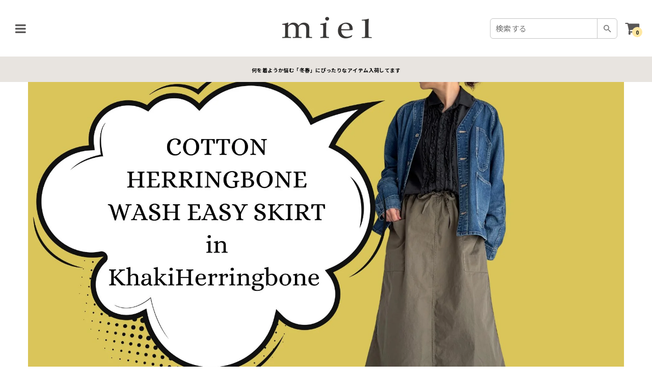

--- FILE ---
content_type: text/html; charset=utf-8
request_url: https://mielshop.net/?pid=166187955
body_size: 92641
content:
<!doctype html>
<!--[if IE 9]> <html class="ie9 no-js" lang="ja">Home 5<![endif]-->
<!--[if (gt IE 9)|!(IE)]><!-->
<html class="no-js" lang="ja">
<!--<![endif]-->
  <head>
    <meta charset="utf-8">
    <meta http-equiv="X-UA-Compatible" content="IE=edge">
    <meta name="viewport" content="width=device-width,initial-scale=1,minimum-scale=1.0,maximum-scale=1.0,user-scalable=no">
    <meta name="theme-color" content="#000000">
    <link rel="canonical" href="https://mielshop.net/">

    

    
    

  <!-- Air Reviews Script -->
 

    
    
    
    
  










<script>
  const AIR_REVIEWS = {};
  AIR_REVIEWS.product = null;
  AIR_REVIEWS.template = "index";
  AIR_REVIEWS.collections = [];
  AIR_REVIEWS.collectionsName = [];
  AIR_REVIEWS.customer = {
    id: null,
    email: null,
    first_name: null,
    last_name: null,
  };
  
  AIR_REVIEWS.branding = false;
  AIR_REVIEWS.appBlock = true;
  AIR_REVIEWS.shopData = false;
  AIR_REVIEWS.settings = {"allReviewBlock":{"bgColor":"#ffffff","heading":"All reviews page","hideProductThumbnails":"false","maxReview":"20","onlyMedia":"false","onlyPositive":"false","selectedProduct":"","summaryBgColor":"#f8f8f8","useSimpleSummary":"false"},"createdAt":"2023-10-13T03:12:31.325Z","reviewCarouselWidget":{"customPositionHomeDirection":"after","customPositionCatalog":"","showPreview":true,"customPositionProductDirection":"after","carouselHeadingColor":"#000000","carouselMinimumRating":"all-reviews","carouselHeading":"See what our customers said","customPositionProduct":"","customPositionHome":"","enableCarousel":false,"customPositionCatalogDirection":"after","hideCarouselImages":false},"reviewWidget":{"customPositionCatalog":"","showOnMobile":true,"showOnHomePage":false,"desktopPosition":"desktop-right","enablePopupReview":false,"hideNoStarRating":false,"minimumRating":"all-reviews","floatButtonLabel":"Our Reviews","enableSidebar":true,"mobilePosition":"mobile-left","showProductPageBlock":true,"showOnProductList":true,"floatBtnIconCustom":"","showPreview":false,"enableStarRating":true,"showCatalogPage":true,"customPositionCatalogDirection":"after","previewType":"star-rating-settings","showProductPage":true,"floatBtnBgColor":"#000000","customPositionProductDirection":"after","floatBtnIcon":"https://imgur.com/ttZVtaG.png","customPositionProduct":"","customProductContainer":"","showOnDesktop":true,"floatBtnTextColor":"#FFFFFF"},"shopDomain":"mielshop-net.myshopify.com","reviewPop":{"minimumRating":"all-reviews","includedPages":"","emptyImageCustom":"","pageShow":[],"excludedPages":"","showOnMobile":true,"emptyImage":"https://cdnapps.avada.io/airReviews/sample-review/empty-product.png","showOnDesktop":true,"desktopPosition":"desktop-bottom-left","enabled":false,"mobilePosition":"mobile-bottom-right","customCss":""},"shopId":"ZvWxPwx64qakuwFDRhS0","generalSetting":{"maxReviewImport":"20","sortOption":"sortlarest@feedback","amzReviewerOption":"all_reviews","enableCountryFlag":false,"amzPhotoOption":"all_contents","enableAggregateRating":true,"amzSortOption":"recent","ratingOption":"All positive","photoOption":"all","autoTranslate":"english","amzRatingOption":"positive","autoSubmitPublish":"five"},"reviewBlock":{"twoStarColor":"#E67F22","dateFormat":"mm_dd_yyyy","starDefaultColor":"#CAB49C","summaryButton":"Write a review","customPosition":".shopify-payment-button","primaryColor":"#8A571F","fiveStarColor":"#16A086","preset":5,"oneStarColor":"#E84C3D","threeStarColor":"#F1C40F","isShowBadgeText":false,"buttonTextColor":"#FFFFFF","id":5,"inlinePosition":"below-product","customPositionDirection":"after","buttonBorderRadius":4,"summaryHeading":"Review","policy":"By submitting, I acknowledge the Privacy and that my reviews will be publicly posted and shared online","emptyStarColor":"#BFBFBF","customCss":"","starIconType":"trustpilot","badgeColor":"#2C6ECB","backgroundColor":"#EDEDED","styleAvatar":"pastel","requiredName":true,"formatCustomerName":"full_name","headingColor":"#000000","displayBadge":"after-customer-name","submitTextColor":"#ffffff","singleStarColor":"#8A571F","textColor":"#000000","shopLogoNotify":"","badgeIconType":"badge-circle","layout":"list","starColorType":"single-color","buttonBackgroundColor":"#786551","starHoverColor":"#5d380e","hasPolicy":true,"submitButtonColor":"#166CE1","storeLogo":"","advancedSetting":true,"fourStarColor":"#27AE61","requiredEmail":false,"secondaryColor":"#383838","font":"Inter","isEnableBadge":false},"allReviewsPage":[],"popReviews":[],"carouselReviews":[],"submitForm":{"isUseDynamicQuestion":false},"hasNextAllReviewsPage":false};
  AIR_REVIEWS.hasStorefrontToken = true;
  AIR_REVIEWS.translations = {"review":"review","reviews":"reviews","See more":"See more","See less":"See less","Recent":"Recent","Highest":"Highest","Lowest":"Lowest","Load more":"Load more","No reviews yet":"No reviews yet","How do you like this item?":"How do you like this item?","Excellent":"Excellent","Good":"Good","Medium":"Medium","Poor":"Poor","Very Bad":"Very Bad","Share your thoughts":"Share your thoughts","Write your feedback":"Write your feedback","Your Information":"Your Information","Your Name":"Your Name","Email":"Email","This is a required field":"This is a required field","Send":"Send","You have reached the file upload limit":"You have reached the file upload limit","Email field is invalid":"Email field is invalid","Review with image":"Review with image","Our Reviews":"Our Reviews","5MB Limit":"5MB Limit","Be the first to write a review":"Be the first to write a review","Submit":"Submit","Submitted":"Submitted","Click to review":"Click to review","Tap to review":"Tap to review","Name":"Name","Thank you for your feedback":"Thank you for your feedback","Invalid file type":"Invalid file type","accepted file types: .gif, .jpg, .png.":"accepted file types: .gif, .jpg, .png.","Invalid file size":"Invalid file size","image size should not be more than 5MB.":"image size should not be more than 5MB.","Your Email":"Your Email","Next":"Next","Verified":"Verified"};
  AIR_REVIEWS.productReview = false;
  AIR_REVIEWS.shopLogo = null;
</script>

  <!-- /Air Reviews Script -->

<title>
      ミエルー質の高い素材にこだわるNATURALstyleを提案ー
      
      
      
        &ndash; miel ONLINE SHOP
      
    </title>

    
      <meta name="description" content="veritecoeur , ich Antiquites , maison de soil , Gauze , Antiquite&#39;s noir , denier , ROBE de PEAU , LABORATORY , nicholson&amp;nicholson , HTS (HARROW TOWN STORES) , Vas-y Lentement , STAMP AND DIARY , tumugu: , Kelen , DENIM DUNGAREE , GO TO HOLLYWOOD , 40代、50代、60代、70代のおしゃれ, コーディネイト、">
    
    





<meta property="og:site_name" content="miel ONLINE SHOP">
<meta property="og:url" content="https://mielshop.net/">
<meta property="og:title" content="ミエルー質の高い素材にこだわるNATURALstyleを提案ー">
<meta property="og:type" content="website">
<meta property="og:description" content="veritecoeur , ich Antiquites , maison de soil , Gauze , Antiquite&#39;s noir , denier , ROBE de PEAU , LABORATORY , nicholson&amp;nicholson , HTS (HARROW TOWN STORES) , Vas-y Lentement , STAMP AND DIARY , tumugu: , Kelen , DENIM DUNGAREE , GO TO HOLLYWOOD , 40代、50代、60代、70代のおしゃれ, コーディネイト、">





  <meta name="twitter:site" content="@#">

<meta name="twitter:card" content="summary_large_image">
<meta name="twitter:title" content="ミエルー質の高い素材にこだわるNATURALstyleを提案ー">
<meta name="twitter:description" content="veritecoeur , ich Antiquites , maison de soil , Gauze , Antiquite&#39;s noir , denier , ROBE de PEAU , LABORATORY , nicholson&amp;nicholson , HTS (HARROW TOWN STORES) , Vas-y Lentement , STAMP AND DIARY , tumugu: , Kelen , DENIM DUNGAREE , GO TO HOLLYWOOD , 40代、50代、60代、70代のおしゃれ, コーディネイト、">

    

  <link href="//fonts.googleapis.com/css?family=Spartan:200,300,400,500,600,700,700i,800,900" rel="stylesheet" type="text/css" media="all" />


  

    <link href="//fonts.googleapis.com/css?family=Poppins:400,200,300,400,500,600,600i,700,700i,800,900,900i" rel="stylesheet" type="text/css" media="all" />
  

    
<style data-shopify>
    

    
    :root {
        /*================ Color Variables ================*/
        --font-size-base: 1.5rem;
        --font-family-default: "Spartan", sans-serif;
        --font-family-primary: "Poppins", sans-serif;
        --bg-body: ;
        --theme-color-default: #1a1a1a;
        --theme-color-primary: #1a1a1a;
        --theme-color-hover: #535353;
        --theme-color-success: #494949;
        --theme-color-default-rgb: 26, 26, 26;
        --theme-color-primary-rgb: 26, 26, 26;
        --color-heading: #222222;
        --color-heading-rgb: 34, 34, 34;
        --color-heading-second: #444444;
        --color-heading-second-rgb: 68, 68, 68;
        --color-heading-three: ;
        --color-heading-sub: #666666;
        --color-menu: #000000;
        --color-menu-sticky: ;
        --color-sub-menu: ;
        --color-title-megamenu: ;
        --color-text: #909090;
        --color-body-text: #2d2d2d;
        --color-body-text-rgb: 45, 45, 45;
        --color-default: #000000;
        --color-default-rgb: 0, 0, 0;
        --color-button: #000000;
        --color-button-hover: #000000;
        --color-button-text: #ffffff;
        --color-link: --color-body-text;
        --color-input: #cbcbcb;
        --opacity-link-hover: 1;
        --transition-drawer: all 0.45s cubic-bezier(0.29, 0.63, 0.44, 1);
        --transition-link-hover: 0.1s cubic-bezier(0.44, 0.13, 0.48, 0.87);
        --color-drawer-background: rgba(0, 0, 0, 0.6);
        --color-bg-alt: rgba(45, 45, 45, 0.05);
        --color-bg-product: #f5f5f5;
        --color-border: #e0e0e0;
        --color-border-rgb: 224, 224, 224;
        --color-border-second: ;
        --border-radius-product-image: px;
        --color-product-item: ;
        --color-product-name: ;
        --color-title-product: #222222;
        --color-product-name-rgb: ;
        --color-price: ;
        --color-reduced-price: ;
        --color-product-add: ;
        --bg-product-icon: ;
        --color-product-border: ;
        --color-product-icon: ;
        --color-product-icon-rgb: ;
        --color-badge-new: ;
        --color-badge-sale: ;
    }
</style>

    <link href="https://cdnjs.cloudflare.com/ajax/libs/material-design-iconic-font/2.2.0/css/material-design-iconic-font.min.css"rel="stylesheet" media="all">

    

<link href="//mielshop.net/cdn/shop/t/3/assets/bootstrap.min.css?v=143409635345138690261696704153" rel="stylesheet" type="text/css" media="all" />
<link href="//mielshop.net/cdn/shop/t/3/assets/font-awesome.min.css?v=26976066630657865391696704153" rel="stylesheet" type="text/css" media="all" />
<link href="//mielshop.net/cdn/shop/t/3/assets/animate.min.css?v=150865217041395429891696704153" rel="stylesheet" type="text/css" media="all" />
<link href="//mielshop.net/cdn/shop/t/3/assets/owl.carousel.min.css?v=174656972644292291851696704154" rel="stylesheet" type="text/css" media="all" />
<link href="//mielshop.net/cdn/shop/t/3/assets/owl.theme.default.css?v=120180249352767605731696704154" rel="stylesheet" type="text/css" media="all" />
<link href="//mielshop.net/cdn/shop/t/3/assets/jquery.mmenu.all.css?v=120596632349870441181696704154" rel="stylesheet" type="text/css" media="all" />
<link href="//mielshop.net/cdn/shop/t/3/assets/jquery.ui.min.css?v=101340097677153370361696704154" rel="stylesheet" type="text/css" media="all" />
<link href="//mielshop.net/cdn/shop/t/3/assets/magnific-popup.css?v=98354559478796126211696704154" rel="stylesheet" type="text/css" media="all" />
<link href="//mielshop.net/cdn/shop/t/3/assets/novstyle.css?v=163492069137281020251768798976" rel="stylesheet" type="text/css" media="all" />


    <!-- ESTAINS WAS HERE -->
    <style>
      @import url('https://fonts.googleapis.com/css2?family=Noto+Sans+JP:wght@400;700&display=swap');
    </style>
    <link href="//mielshop.net/cdn/shop/t/3/assets/services-custom.css?v=154243603834892562341750398881" rel="stylesheet" type="text/css" media="all" />
    <link href="//mielshop.net/cdn/shop/t/3/assets/responsive-custom.css?v=30364434465584497601714400669" rel="stylesheet" type="text/css" media="all" />
    
    
    
    
    

<script>
  var theme = {
    strings: {
      select_options: "",
      addToCart: "カートに入れる",
      preorder: "先行予約",
      soldOut: "SOLD OUT",
      unavailable: "お取り扱いできません",
      showMore: "表示を増やす",
      showLess: "表示を減らす",
      addressError: "住所を調べる際にエラーが発生しました",
      addressNoResults: "その住所は見つかりませんでした",
      addressQueryLimit: "Google APIの使用量の制限を超えました。\u003ca href=\"https:\/\/developers.google.com\/maps\/premium\/usage-limits\"\u003eプレミアムプラン\u003c\/a\u003eへのアップグレードをご検討ください。",
      authError: "あなたのGoogle Mapsのアカウント認証で問題が発生しました。",
      total: "",
      spend: "",
      content_threshold: "",
      spend__html: "送料無料",
      check_out: "チェックアウト",
      remove: "削除",
      remove_wishlist: "気になるリストから削除する",
      add_to_wishlist: "Translation missing: ja.wishlist.wishlist.add_to_wishlist",
      added_to_wishlist: "Translation missing: ja.wishlist.wishlist.added_to_wishlist",
      view_cart: "カートを見る",
      cart_empty: "カート内に商品がありません。",
      continue_shopping: "買い物を続ける"
    },
    moneyFormat: "¥{{amount_no_decimals}} (税込み)",
    moneyFormatnojson: "¥{{amount_no_decimals}} (税込み)",
    freeshipping_value: 400,
    show_free_shipping: true
  }
  window.file_url = '//mielshop.net/cdn/shop/files/?v=12527';
  window.asset_url = '//mielshop.net/cdn/shop/t/3/assets/?v=12527';
  window.sidebar_multichoise = true;
  document.documentElement.className = document.documentElement.className.replace('no-js', 'js');
  window.router = "";
</script>
<script src="//mielshop.net/cdn/shop/t/3/assets/match-media.min.js?v=126470570834940074011696704154" type="text/javascript"></script>
<script src="//mielshop.net/cdn/shop/t/3/assets/jquery.2.2.4.min.js?v=49091254159317368021696704154" type="text/javascript"></script>

<script src="//mielshop.net/cdn/shop/t/3/assets/vendor.js?v=111296546574632192281696704154" defer="defer"></script>
<script src="//mielshop.net/cdn/shopifycloud/storefront/assets/themes_support/api.jquery-7ab1a3a4.js" type="text/javascript"></script>
<script src="//mielshop.net/cdn/shopifycloud/storefront/assets/themes_support/option_selection-b017cd28.js" type="text/javascript"></script>
<script src="//mielshop.net/cdn/shop/t/3/assets/history.js?v=137163804503540587381696704153" type="text/javascript"></script>
<script src="//mielshop.net/cdn/s/javascripts/currencies.js" type="text/javascript"></script>
<script src="//mielshop.net/cdn/shop/t/3/assets/jquery.currencies.min.js?v=46962927787674939041696704154" type="text/javascript"></script>
<script src="//mielshop.net/cdn/shop/t/3/assets/jquery.owl.carousel.min.js?v=48120152591018151861696704154" defer="defer"></script>
<script src="//mielshop.net/cdn/shop/t/3/assets/jquery.mmenu.all.min.js?v=64537981461170212601696704154" defer="defer"></script>

<script src="//mielshop.net/cdn/shop/t/3/assets/handlebars.min.js?v=73531651471628202251696704153" defer></script>
<script src="//mielshop.net/cdn/shop/t/3/assets/ajax-cart.js?v=58865557160804017541696704173" defer></script>
<script>
  jQuery(function($) {
    ajaxCart.init({
      moneyFormat: "¥{{amount_no_decimals}} (税込み)"
    });
  });

  jQuery('body').on('afterCartLoad.ajaxCart', function(evt, cart) {
  });
</script>

<script src="//mielshop.net/cdn/shop/t/3/assets/jquery.countdown.js?v=76933113435546730551696704154" defer="defer"></script>
<script src="//mielshop.net/cdn/shop/t/3/assets/lazysizes.min.js?v=172117829586304605851696704154" defer="defer"></script>
<script src="//mielshop.net/cdn/shop/t/3/assets/jquery.lazy.min.js?v=123022637418636657741696704154" defer="defer"></script>
<script src="//mielshop.net/cdn/shop/t/3/assets/jquery.magnific-popup.min.js?v=99444126961578649851696704154" defer="defer"></script>
<script src="//mielshop.net/cdn/shop/t/3/assets/wow.min.js?v=137256187072823927471696704154" defer="defer" ></script>
<script src="//mielshop.net/cdn/shop/t/3/assets/theme.js?v=123589090730019630701696704154" defer="defer"></script>
<script src="//mielshop.net/cdn/shop/t/3/assets/global.js?v=147436273190150844171749837156" defer="defer"></script>
    <script src="//mielshop.net/cdn/shop/t/3/assets/shopify_global.js?v=168828163525821778271696704154" defer="defer"></script>
  <script>window.performance && window.performance.mark && window.performance.mark('shopify.content_for_header.start');</script><meta name="facebook-domain-verification" content="nq7sg82rwvsihmlcab8rt1p6c2ywba">
<meta name="google-site-verification" content="dGdBMPxgeSrRCCP3nVI51J6A_04yGg3GdY6gYIJCtAk">
<meta id="shopify-digital-wallet" name="shopify-digital-wallet" content="/83276235071/digital_wallets/dialog">
<script async="async" src="/checkouts/internal/preloads.js?locale=ja-JP"></script>
<script id="shopify-features" type="application/json">{"accessToken":"a2a95950dcfeb04534cbe5b383eac617","betas":["rich-media-storefront-analytics"],"domain":"mielshop.net","predictiveSearch":false,"shopId":83276235071,"locale":"ja"}</script>
<script>var Shopify = Shopify || {};
Shopify.shop = "mielshop-net.myshopify.com";
Shopify.locale = "ja";
Shopify.currency = {"active":"JPY","rate":"1.0"};
Shopify.country = "JP";
Shopify.theme = {"name":"Miel's Japan - Main Theme 1.0","id":161551974719,"schema_name":"Vinova Salehup","schema_version":"2.0","theme_store_id":null,"role":"main"};
Shopify.theme.handle = "null";
Shopify.theme.style = {"id":null,"handle":null};
Shopify.cdnHost = "mielshop.net/cdn";
Shopify.routes = Shopify.routes || {};
Shopify.routes.root = "/";</script>
<script type="module">!function(o){(o.Shopify=o.Shopify||{}).modules=!0}(window);</script>
<script>!function(o){function n(){var o=[];function n(){o.push(Array.prototype.slice.apply(arguments))}return n.q=o,n}var t=o.Shopify=o.Shopify||{};t.loadFeatures=n(),t.autoloadFeatures=n()}(window);</script>
<script id="shop-js-analytics" type="application/json">{"pageType":"index"}</script>
<script defer="defer" async type="module" src="//mielshop.net/cdn/shopifycloud/shop-js/modules/v2/client.init-shop-cart-sync_CZKilf07.ja.esm.js"></script>
<script defer="defer" async type="module" src="//mielshop.net/cdn/shopifycloud/shop-js/modules/v2/chunk.common_rlhnONO2.esm.js"></script>
<script type="module">
  await import("//mielshop.net/cdn/shopifycloud/shop-js/modules/v2/client.init-shop-cart-sync_CZKilf07.ja.esm.js");
await import("//mielshop.net/cdn/shopifycloud/shop-js/modules/v2/chunk.common_rlhnONO2.esm.js");

  window.Shopify.SignInWithShop?.initShopCartSync?.({"fedCMEnabled":true,"windoidEnabled":true});

</script>
<script id="__st">var __st={"a":83276235071,"offset":32400,"reqid":"2bf8f636-dd12-4960-83eb-dd310e208d49-1769017505","pageurl":"mielshop.net\/?pid=166187955","u":"965fd18dafd9","p":"home"};</script>
<script>window.ShopifyPaypalV4VisibilityTracking = true;</script>
<script id="captcha-bootstrap">!function(){'use strict';const t='contact',e='account',n='new_comment',o=[[t,t],['blogs',n],['comments',n],[t,'customer']],c=[[e,'customer_login'],[e,'guest_login'],[e,'recover_customer_password'],[e,'create_customer']],r=t=>t.map((([t,e])=>`form[action*='/${t}']:not([data-nocaptcha='true']) input[name='form_type'][value='${e}']`)).join(','),a=t=>()=>t?[...document.querySelectorAll(t)].map((t=>t.form)):[];function s(){const t=[...o],e=r(t);return a(e)}const i='password',u='form_key',d=['recaptcha-v3-token','g-recaptcha-response','h-captcha-response',i],f=()=>{try{return window.sessionStorage}catch{return}},m='__shopify_v',_=t=>t.elements[u];function p(t,e,n=!1){try{const o=window.sessionStorage,c=JSON.parse(o.getItem(e)),{data:r}=function(t){const{data:e,action:n}=t;return t[m]||n?{data:e,action:n}:{data:t,action:n}}(c);for(const[e,n]of Object.entries(r))t.elements[e]&&(t.elements[e].value=n);n&&o.removeItem(e)}catch(o){console.error('form repopulation failed',{error:o})}}const l='form_type',E='cptcha';function T(t){t.dataset[E]=!0}const w=window,h=w.document,L='Shopify',v='ce_forms',y='captcha';let A=!1;((t,e)=>{const n=(g='f06e6c50-85a8-45c8-87d0-21a2b65856fe',I='https://cdn.shopify.com/shopifycloud/storefront-forms-hcaptcha/ce_storefront_forms_captcha_hcaptcha.v1.5.2.iife.js',D={infoText:'hCaptchaによる保護',privacyText:'プライバシー',termsText:'利用規約'},(t,e,n)=>{const o=w[L][v],c=o.bindForm;if(c)return c(t,g,e,D).then(n);var r;o.q.push([[t,g,e,D],n]),r=I,A||(h.body.append(Object.assign(h.createElement('script'),{id:'captcha-provider',async:!0,src:r})),A=!0)});var g,I,D;w[L]=w[L]||{},w[L][v]=w[L][v]||{},w[L][v].q=[],w[L][y]=w[L][y]||{},w[L][y].protect=function(t,e){n(t,void 0,e),T(t)},Object.freeze(w[L][y]),function(t,e,n,w,h,L){const[v,y,A,g]=function(t,e,n){const i=e?o:[],u=t?c:[],d=[...i,...u],f=r(d),m=r(i),_=r(d.filter((([t,e])=>n.includes(e))));return[a(f),a(m),a(_),s()]}(w,h,L),I=t=>{const e=t.target;return e instanceof HTMLFormElement?e:e&&e.form},D=t=>v().includes(t);t.addEventListener('submit',(t=>{const e=I(t);if(!e)return;const n=D(e)&&!e.dataset.hcaptchaBound&&!e.dataset.recaptchaBound,o=_(e),c=g().includes(e)&&(!o||!o.value);(n||c)&&t.preventDefault(),c&&!n&&(function(t){try{if(!f())return;!function(t){const e=f();if(!e)return;const n=_(t);if(!n)return;const o=n.value;o&&e.removeItem(o)}(t);const e=Array.from(Array(32),(()=>Math.random().toString(36)[2])).join('');!function(t,e){_(t)||t.append(Object.assign(document.createElement('input'),{type:'hidden',name:u})),t.elements[u].value=e}(t,e),function(t,e){const n=f();if(!n)return;const o=[...t.querySelectorAll(`input[type='${i}']`)].map((({name:t})=>t)),c=[...d,...o],r={};for(const[a,s]of new FormData(t).entries())c.includes(a)||(r[a]=s);n.setItem(e,JSON.stringify({[m]:1,action:t.action,data:r}))}(t,e)}catch(e){console.error('failed to persist form',e)}}(e),e.submit())}));const S=(t,e)=>{t&&!t.dataset[E]&&(n(t,e.some((e=>e===t))),T(t))};for(const o of['focusin','change'])t.addEventListener(o,(t=>{const e=I(t);D(e)&&S(e,y())}));const B=e.get('form_key'),M=e.get(l),P=B&&M;t.addEventListener('DOMContentLoaded',(()=>{const t=y();if(P)for(const e of t)e.elements[l].value===M&&p(e,B);[...new Set([...A(),...v().filter((t=>'true'===t.dataset.shopifyCaptcha))])].forEach((e=>S(e,t)))}))}(h,new URLSearchParams(w.location.search),n,t,e,['guest_login'])})(!0,!0)}();</script>
<script integrity="sha256-4kQ18oKyAcykRKYeNunJcIwy7WH5gtpwJnB7kiuLZ1E=" data-source-attribution="shopify.loadfeatures" defer="defer" src="//mielshop.net/cdn/shopifycloud/storefront/assets/storefront/load_feature-a0a9edcb.js" crossorigin="anonymous"></script>
<script data-source-attribution="shopify.dynamic_checkout.dynamic.init">var Shopify=Shopify||{};Shopify.PaymentButton=Shopify.PaymentButton||{isStorefrontPortableWallets:!0,init:function(){window.Shopify.PaymentButton.init=function(){};var t=document.createElement("script");t.src="https://mielshop.net/cdn/shopifycloud/portable-wallets/latest/portable-wallets.ja.js",t.type="module",document.head.appendChild(t)}};
</script>
<script data-source-attribution="shopify.dynamic_checkout.buyer_consent">
  function portableWalletsHideBuyerConsent(e){var t=document.getElementById("shopify-buyer-consent"),n=document.getElementById("shopify-subscription-policy-button");t&&n&&(t.classList.add("hidden"),t.setAttribute("aria-hidden","true"),n.removeEventListener("click",e))}function portableWalletsShowBuyerConsent(e){var t=document.getElementById("shopify-buyer-consent"),n=document.getElementById("shopify-subscription-policy-button");t&&n&&(t.classList.remove("hidden"),t.removeAttribute("aria-hidden"),n.addEventListener("click",e))}window.Shopify?.PaymentButton&&(window.Shopify.PaymentButton.hideBuyerConsent=portableWalletsHideBuyerConsent,window.Shopify.PaymentButton.showBuyerConsent=portableWalletsShowBuyerConsent);
</script>
<script data-source-attribution="shopify.dynamic_checkout.cart.bootstrap">document.addEventListener("DOMContentLoaded",(function(){function t(){return document.querySelector("shopify-accelerated-checkout-cart, shopify-accelerated-checkout")}if(t())Shopify.PaymentButton.init();else{new MutationObserver((function(e,n){t()&&(Shopify.PaymentButton.init(),n.disconnect())})).observe(document.body,{childList:!0,subtree:!0})}}));
</script>

<script>window.performance && window.performance.mark && window.performance.mark('shopify.content_for_header.end');</script>
  <!-- BEGIN app block: shopify://apps/powerful-form-builder/blocks/app-embed/e4bcb1eb-35b2-42e6-bc37-bfe0e1542c9d --><script type="text/javascript" hs-ignore data-cookieconsent="ignore">
  var Globo = Globo || {};
  var globoFormbuilderRecaptchaInit = function(){};
  var globoFormbuilderHcaptchaInit = function(){};
  window.Globo.FormBuilder = window.Globo.FormBuilder || {};
  window.Globo.FormBuilder.shop = {"configuration":{"money_format":"¥{{amount_no_decimals}} (税込み)"},"pricing":{"features":{"bulkOrderForm":false,"cartForm":false,"fileUpload":2,"removeCopyright":false,"restrictedEmailDomains":false}},"settings":{"copyright":"Powered by <a href=\"https://globosoftware.net\" target=\"_blank\">Globo</a> <a href=\"https://apps.shopify.com/form-builder-contact-form\" target=\"_blank\">Contact Form</a>","hideWaterMark":false,"reCaptcha":{"recaptchaType":"v2","siteKey":false,"languageCode":"en"},"scrollTop":false,"customCssCode":"","customCssEnabled":false,"additionalColumns":[]},"encryption_form_id":1,"url":"https://app.powerfulform.com/","CDN_URL":"https://dxo9oalx9qc1s.cloudfront.net"};

  if(window.Globo.FormBuilder.shop.settings.customCssEnabled && window.Globo.FormBuilder.shop.settings.customCssCode){
    const customStyle = document.createElement('style');
    customStyle.type = 'text/css';
    customStyle.innerHTML = window.Globo.FormBuilder.shop.settings.customCssCode;
    document.head.appendChild(customStyle);
  }

  window.Globo.FormBuilder.forms = [];
    
      
      
      
      window.Globo.FormBuilder.forms[17972] = {"17972":{"elements":[{"id":"group-1","type":"group","label":"Page 1","description":"","elements":[{"id":"text","type":"text","label":"お名前","placeholder":"お名前","description":"","limitCharacters":false,"characters":100,"hideLabel":false,"keepPositionLabel":false,"required":true,"ifHideLabel":false,"inputIcon":"","columnWidth":100},{"id":"text-2","type":"text","label":"お名前（フリガナ）","placeholder":"お名前（フリガナ）","description":"","limitCharacters":false,"characters":100,"hideLabel":false,"keepPositionLabel":false,"required":true,"ifHideLabel":false,"inputIcon":"","columnWidth":100},{"id":"email","type":"email","label":"メールアドレス","placeholder":"メールアドレス","description":"","limitCharacters":false,"characters":100,"hideLabel":false,"keepPositionLabel":false,"required":true,"ifHideLabel":false,"inputIcon":"","columnWidth":100},{"id":"email-1","type":"email","label":"メールアドレス（確認）","placeholder":"メールアドレス（確認）","description":"","limitCharacters":false,"characters":100,"hideLabel":false,"keepPositionLabel":false,"columnWidth":100,"required":true},{"id":"text-4","type":"text","label":"お問い合わせタイトル","placeholder":"お問い合わせタイトル","description":"","limitCharacters":false,"characters":100,"hideLabel":false,"keepPositionLabel":false,"required":true,"ifHideLabel":false,"inputIcon":"","columnWidth":100},{"id":"textarea-2","type":"textarea","label":"お問い合わせ内容","placeholder":"お問い合わせ内容","description":"","limitCharacters":false,"characters":100,"hideLabel":false,"keepPositionLabel":false,"required":true,"ifHideLabel":false,"columnWidth":100}]}],"errorMessage":{"required":"Please fill in field","invalid":"Invalid","invalidName":"Invalid name","invalidEmail":"Invalid email","invalidURL":"Invalid URL","invalidPhone":"Invalid phone","invalidNumber":"Invalid number","invalidPassword":"Invalid password","confirmPasswordNotMatch":"Confirmed password doesn't match","customerAlreadyExists":"Customer already exists","fileSizeLimit":"File size limit exceeded","fileNotAllowed":"File extension not allowed","requiredCaptcha":"Please, enter the captcha","requiredProducts":"Please select product","limitQuantity":"The number of products left in stock has been exceeded","shopifyInvalidPhone":"phone - Enter a valid phone number to use this delivery method","shopifyPhoneHasAlready":"phone - Phone has already been taken","shopifyInvalidProvice":"addresses.province - is not valid","otherError":"Something went wrong, please try again"},"appearance":{"layout":"default","width":"800","style":"flat","mainColor":"rgba(239,186,151,1)","headingColor":"#000","labelColor":"#000","descriptionColor":"#6c757d","optionColor":"#000","paragraphColor":"#000","paragraphBackground":"#fff","background":"none","backgroundColor":"#FFF","backgroundImage":"","backgroundImageAlignment":"middle","floatingIcon":"\u003csvg aria-hidden=\"true\" focusable=\"false\" data-prefix=\"far\" data-icon=\"envelope\" class=\"svg-inline--fa fa-envelope fa-w-16\" role=\"img\" xmlns=\"http:\/\/www.w3.org\/2000\/svg\" viewBox=\"0 0 512 512\"\u003e\u003cpath fill=\"currentColor\" d=\"M464 64H48C21.49 64 0 85.49 0 112v288c0 26.51 21.49 48 48 48h416c26.51 0 48-21.49 48-48V112c0-26.51-21.49-48-48-48zm0 48v40.805c-22.422 18.259-58.168 46.651-134.587 106.49-16.841 13.247-50.201 45.072-73.413 44.701-23.208.375-56.579-31.459-73.413-44.701C106.18 199.465 70.425 171.067 48 152.805V112h416zM48 400V214.398c22.914 18.251 55.409 43.862 104.938 82.646 21.857 17.205 60.134 55.186 103.062 54.955 42.717.231 80.509-37.199 103.053-54.947 49.528-38.783 82.032-64.401 104.947-82.653V400H48z\"\u003e\u003c\/path\u003e\u003c\/svg\u003e","floatingText":"","displayOnAllPage":false,"position":"bottom right","formType":"normalForm","newTemplate":true},"afterSubmit":{"action":"clearForm","message":"\u003ch4\u003eお問い合わせ頂き、ありがとうございました。\u003c\/h4\u003e","redirectUrl":"","enableGa":false,"gaEventCategory":"Form Builder by Globo","gaEventAction":"Submit","gaEventLabel":"Contact us form","enableFpx":false,"fpxTrackerName":""},"accountPage":{"showAccountDetail":false,"registrationPage":false,"editAccountPage":false,"header":"Header","active":false,"title":"Account details","headerDescription":"Fill out the form to change account information","afterUpdate":"Message after update","message":"\u003ch5\u003eAccount edited successfully!\u003c\/h5\u003e","footer":"Footer","updateText":"Update","footerDescription":""},"footer":{"description":"","previousText":"Previous","nextText":"Next","submitText":"送　　信","resetButton":false,"resetButtonText":"Reset","submitFullWidth":false,"submitAlignment":"center"},"header":{"active":false,"title":"Contact us","description":"\u003cp\u003eLeave your message and we'll get back to you shortly.\u003c\/p\u003e"},"isStepByStepForm":true,"publish":{"requiredLogin":false,"requiredLoginMessage":"Please \u003ca href='\/account\/login' title='login'\u003elogin\u003c\/a\u003e to continue","publishType":"embedCode","embedCode":"\u003cdiv class=\"globo-formbuilder\" data-id=\"MTc4\"\u003e\u003c\/div\u003e","shortCode":"{formbuilder:MTc4}","popup":"\u003cbutton class=\"globo-formbuilder-open\" data-id=\"MTc4\"\u003eOpen form\u003c\/button\u003e","lightbox":"\u003cdiv class=\"globo-form-publish-modal lightbox hidden\" data-id=\"MTc4\"\u003e\u003cdiv class=\"globo-form-modal-content\"\u003e\u003cdiv class=\"globo-formbuilder\" data-id=\"MTc4\"\u003e\u003c\/div\u003e\u003c\/div\u003e\u003c\/div\u003e","enableAddShortCode":false,"selectPage":"114895782189","selectPositionOnPage":"top","selectTime":"forever","setCookie":"1","setCookieHours":"1","setCookieWeeks":"1"},"reCaptcha":{"enable":false,"note":"Please make sure that you have set Google reCaptcha v2 Site key and Secret key in \u003ca href=\"\/admin\/settings\"\u003eSettings\u003c\/a\u003e"},"html":"\n\u003cdiv class=\"globo-form default-form globo-form-id-17972\"\u003e\n\u003cstyle\u003e\n.globo-form-id-17972 .globo-form-app{\n    max-width: 800px;\n    width: -webkit-fill-available;\n    \n    \n}\n\n.globo-form-id-17972 .globo-form-app .globo-heading{\n    color: #000\n}\n.globo-form-id-17972 .globo-form-app .globo-description,\n.globo-form-id-17972 .globo-form-app .header .globo-description{\n    color: #6c757d\n}\n.globo-form-id-17972 .globo-form-app .globo-label,\n.globo-form-id-17972 .globo-form-app .globo-form-control label.globo-label,\n.globo-form-id-17972 .globo-form-app .globo-form-control label.globo-label span.label-content{\n    color: #000;\n    text-align: left !important;\n}\n.globo-form-id-17972 .globo-form-app .globo-label.globo-position-label{\n    height: 20px !important;\n}\n.globo-form-id-17972 .globo-form-app .globo-form-control .help-text.globo-description{\n    color: #6c757d\n}\n.globo-form-id-17972 .globo-form-app .globo-form-control .checkbox-wrapper .globo-option,\n.globo-form-id-17972 .globo-form-app .globo-form-control .radio-wrapper .globo-option\n{\n    color: #000\n}\n.globo-form-id-17972 .globo-form-app .footer{\n    text-align:center;\n}\n.globo-form-id-17972 .globo-form-app .footer button{\n    border:1px solid rgba(239,186,151,1);\n    \n}\n.globo-form-id-17972 .globo-form-app .footer button.submit,\n.globo-form-id-17972 .globo-form-app .footer button.checkout,\n.globo-form-id-17972 .globo-form-app .footer button.action.loading .spinner{\n    background-color: rgba(239,186,151,1);\n    color : #000000;\n}\n.globo-form-id-17972 .globo-form-app .globo-form-control .star-rating\u003efieldset:not(:checked)\u003elabel:before {\n    content: url('data:image\/svg+xml; utf8, \u003csvg aria-hidden=\"true\" focusable=\"false\" data-prefix=\"far\" data-icon=\"star\" class=\"svg-inline--fa fa-star fa-w-18\" role=\"img\" xmlns=\"http:\/\/www.w3.org\/2000\/svg\" viewBox=\"0 0 576 512\"\u003e\u003cpath fill=\"rgba(239,186,151,1)\" d=\"M528.1 171.5L382 150.2 316.7 17.8c-11.7-23.6-45.6-23.9-57.4 0L194 150.2 47.9 171.5c-26.2 3.8-36.7 36.1-17.7 54.6l105.7 103-25 145.5c-4.5 26.3 23.2 46 46.4 33.7L288 439.6l130.7 68.7c23.2 12.2 50.9-7.4 46.4-33.7l-25-145.5 105.7-103c19-18.5 8.5-50.8-17.7-54.6zM388.6 312.3l23.7 138.4L288 385.4l-124.3 65.3 23.7-138.4-100.6-98 139-20.2 62.2-126 62.2 126 139 20.2-100.6 98z\"\u003e\u003c\/path\u003e\u003c\/svg\u003e');\n}\n.globo-form-id-17972 .globo-form-app .globo-form-control .star-rating\u003efieldset\u003einput:checked ~ label:before {\n    content: url('data:image\/svg+xml; utf8, \u003csvg aria-hidden=\"true\" focusable=\"false\" data-prefix=\"fas\" data-icon=\"star\" class=\"svg-inline--fa fa-star fa-w-18\" role=\"img\" xmlns=\"http:\/\/www.w3.org\/2000\/svg\" viewBox=\"0 0 576 512\"\u003e\u003cpath fill=\"rgba(239,186,151,1)\" d=\"M259.3 17.8L194 150.2 47.9 171.5c-26.2 3.8-36.7 36.1-17.7 54.6l105.7 103-25 145.5c-4.5 26.3 23.2 46 46.4 33.7L288 439.6l130.7 68.7c23.2 12.2 50.9-7.4 46.4-33.7l-25-145.5 105.7-103c19-18.5 8.5-50.8-17.7-54.6L382 150.2 316.7 17.8c-11.7-23.6-45.6-23.9-57.4 0z\"\u003e\u003c\/path\u003e\u003c\/svg\u003e');\n}\n.globo-form-id-17972 .globo-form-app .globo-form-control .star-rating\u003efieldset:not(:checked)\u003elabel:hover:before,\n.globo-form-id-17972 .globo-form-app .globo-form-control .star-rating\u003efieldset:not(:checked)\u003elabel:hover ~ label:before{\n    content : url('data:image\/svg+xml; utf8, \u003csvg aria-hidden=\"true\" focusable=\"false\" data-prefix=\"fas\" data-icon=\"star\" class=\"svg-inline--fa fa-star fa-w-18\" role=\"img\" xmlns=\"http:\/\/www.w3.org\/2000\/svg\" viewBox=\"0 0 576 512\"\u003e\u003cpath fill=\"rgba(239,186,151,1)\" d=\"M259.3 17.8L194 150.2 47.9 171.5c-26.2 3.8-36.7 36.1-17.7 54.6l105.7 103-25 145.5c-4.5 26.3 23.2 46 46.4 33.7L288 439.6l130.7 68.7c23.2 12.2 50.9-7.4 46.4-33.7l-25-145.5 105.7-103c19-18.5 8.5-50.8-17.7-54.6L382 150.2 316.7 17.8c-11.7-23.6-45.6-23.9-57.4 0z\"\u003e\u003c\/path\u003e\u003c\/svg\u003e')\n}\n.globo-form-id-17972 .globo-form-app .globo-form-control .radio-wrapper .radio-input:checked ~ .radio-label:after {\n    background: rgba(239,186,151,1);\n    background: radial-gradient(rgba(239,186,151,1) 40%, #fff 45%);\n}\n.globo-form-id-17972 .globo-form-app .globo-form-control .checkbox-wrapper .checkbox-input:checked ~ .checkbox-label:before {\n    border-color: rgba(239,186,151,1);\n    box-shadow: 0 4px 6px rgba(50,50,93,0.11), 0 1px 3px rgba(0,0,0,0.08);\n    background-color: rgba(239,186,151,1);\n}\n.globo-form-id-17972 .globo-form-app .step.-completed .step__number,\n.globo-form-id-17972 .globo-form-app .line.-progress,\n.globo-form-id-17972 .globo-form-app .line.-start{\n    background-color: rgba(239,186,151,1);\n}\n.globo-form-id-17972 .globo-form-app .checkmark__check,\n.globo-form-id-17972 .globo-form-app .checkmark__circle{\n    stroke: rgba(239,186,151,1);\n}\n.globo-form-id-17972 .floating-button{\n    background-color: rgba(239,186,151,1);\n}\n.globo-form-id-17972 .globo-form-app .globo-form-control .checkbox-wrapper .checkbox-input ~ .checkbox-label:before,\n.globo-form-app .globo-form-control .radio-wrapper .radio-input ~ .radio-label:after{\n    border-color : rgba(239,186,151,1);\n}\n.globo-form-id-17972 .flatpickr-day.selected, \n.globo-form-id-17972 .flatpickr-day.startRange, \n.globo-form-id-17972 .flatpickr-day.endRange, \n.globo-form-id-17972 .flatpickr-day.selected.inRange, \n.globo-form-id-17972 .flatpickr-day.startRange.inRange, \n.globo-form-id-17972 .flatpickr-day.endRange.inRange, \n.globo-form-id-17972 .flatpickr-day.selected:focus, \n.globo-form-id-17972 .flatpickr-day.startRange:focus, \n.globo-form-id-17972 .flatpickr-day.endRange:focus, \n.globo-form-id-17972 .flatpickr-day.selected:hover, \n.globo-form-id-17972 .flatpickr-day.startRange:hover, \n.globo-form-id-17972 .flatpickr-day.endRange:hover, \n.globo-form-id-17972 .flatpickr-day.selected.prevMonthDay, \n.globo-form-id-17972 .flatpickr-day.startRange.prevMonthDay, \n.globo-form-id-17972 .flatpickr-day.endRange.prevMonthDay, \n.globo-form-id-17972 .flatpickr-day.selected.nextMonthDay, \n.globo-form-id-17972 .flatpickr-day.startRange.nextMonthDay, \n.globo-form-id-17972 .flatpickr-day.endRange.nextMonthDay {\n    background: rgba(239,186,151,1);\n    border-color: rgba(239,186,151,1);\n}\n.globo-form-id-17972 .globo-paragraph,\n.globo-form-id-17972 .globo-paragraph * {\n    background: #fff !important;\n    color: #000 !important;\n    width: 100%!important;\n}\n\u003c\/style\u003e\n\u003cdiv class=\"globo-form-app default-layout\"\u003e\n    \u003cdiv class=\"header dismiss hidden\" onclick=\"Globo.FormBuilder.closeModalForm(this)\"\u003e\n        \u003csvg width=20 height=20 viewBox=\"0 0 20 20\" class=\"\" focusable=\"false\" aria-hidden=\"true\"\u003e\u003cpath d=\"M11.414 10l4.293-4.293a.999.999 0 1 0-1.414-1.414L10 8.586 5.707 4.293a.999.999 0 1 0-1.414 1.414L8.586 10l-4.293 4.293a.999.999 0 1 0 1.414 1.414L10 11.414l4.293 4.293a.997.997 0 0 0 1.414 0 .999.999 0 0 0 0-1.414L11.414 10z\" fill-rule=\"evenodd\"\u003e\u003c\/path\u003e\u003c\/svg\u003e\n    \u003c\/div\u003e\n    \u003cform class=\"g-container\" novalidate action=\"\/api\/front\/form\/17972\/send\" method=\"POST\" enctype=\"multipart\/form-data\" data-id=17972\u003e\n        \n            \n        \n        \n            \u003cdiv class=\"globo-formbuilder-wizard\" data-id=17972\u003e\n                \u003cdiv class=\"wizard__content\"\u003e\n                    \u003cheader class=\"wizard__header\"\u003e\n                        \u003cdiv class=\"wizard__steps\"\u003e\n                        \u003cnav class=\"steps hidden\"\u003e\n                            \n                                \n                                \n                                \n                                \u003cdiv class=\"step last \"  data-step=\"0\"\u003e\n                                    \u003cdiv class=\"step__content\"\u003e\n                                        \u003cp class=\"step__number\"\u003e\u003c\/p\u003e\n                                        \u003csvg class=\"checkmark\" xmlns=\"http:\/\/www.w3.org\/2000\/svg\" width=52 height=52 viewBox=\"0 0 52 52\"\u003e\n                                            \u003ccircle class=\"checkmark__circle\" cx=\"26\" cy=\"26\" r=\"25\" fill=\"none\"\/\u003e\n                                            \u003cpath class=\"checkmark__check\" fill=\"none\" d=\"M14.1 27.2l7.1 7.2 16.7-16.8\"\/\u003e\n                                        \u003c\/svg\u003e\n                                        \u003cdiv class=\"lines\"\u003e\n                                            \n                                                \u003cdiv class=\"line -start\"\u003e\u003c\/div\u003e\n                                            \n                                            \u003cdiv class=\"line -background\"\u003e\n                                            \u003c\/div\u003e\n                                            \u003cdiv class=\"line -progress\"\u003e\n                                            \u003c\/div\u003e\n                                        \u003c\/div\u003e  \n                                    \u003c\/div\u003e\n                                \u003c\/div\u003e\n                            \n                        \u003c\/nav\u003e\n                        \u003c\/div\u003e\n                    \u003c\/header\u003e\n                    \u003cdiv class=\"panels\"\u003e\n                        \n                        \n                        \n                        \n                        \u003cdiv class=\"panel \" data-id=17972  data-step=\"0\" style=\"padding-top:0\"\u003e\n                            \n                                \n                                    \n\n\n\n\n\n\n\n\n\n\u003cdiv class=\"globo-form-control layout-1-column\" \u003e\n    \u003clabel for=\"17972-text\" class=\"flat-label globo-label \"\u003e\u003cspan class=\"label-content\" data-label=\"お名前\"\u003eお名前\u003c\/span\u003e\u003cspan class=\"text-danger text-smaller\"\u003e *\u003c\/span\u003e\u003c\/label\u003e\n    \u003cdiv class=\"globo-form-input\"\u003e\n        \n        \u003cinput type=\"text\"  data-type=\"text\" class=\"flat-input\" id=\"17972-text\" name=\"text\" placeholder=\"お名前\" presence  \u003e\n    \u003c\/div\u003e\n    \n    \u003csmall class=\"messages\"\u003e\u003c\/small\u003e\n\u003c\/div\u003e\n\n\n                                \n                                    \n\n\n\n\n\n\n\n\n\n\u003cdiv class=\"globo-form-control layout-1-column\" \u003e\n    \u003clabel for=\"17972-text-2\" class=\"flat-label globo-label \"\u003e\u003cspan class=\"label-content\" data-label=\"お名前（フリガナ）\"\u003eお名前（フリガナ）\u003c\/span\u003e\u003cspan class=\"text-danger text-smaller\"\u003e *\u003c\/span\u003e\u003c\/label\u003e\n    \u003cdiv class=\"globo-form-input\"\u003e\n        \n        \u003cinput type=\"text\"  data-type=\"text\" class=\"flat-input\" id=\"17972-text-2\" name=\"text-2\" placeholder=\"お名前（フリガナ）\" presence  \u003e\n    \u003c\/div\u003e\n    \n    \u003csmall class=\"messages\"\u003e\u003c\/small\u003e\n\u003c\/div\u003e\n\n\n                                \n                                    \n\n\n\n\n\n\n\n\n\n\u003cdiv class=\"globo-form-control layout-1-column\" \u003e\n    \u003clabel for=\"17972-email\" class=\"flat-label globo-label \"\u003e\u003cspan class=\"label-content\" data-label=\"メールアドレス\"\u003eメールアドレス\u003c\/span\u003e\u003cspan class=\"text-danger text-smaller\"\u003e *\u003c\/span\u003e\u003c\/label\u003e\n    \u003cdiv class=\"globo-form-input\"\u003e\n        \n        \u003cinput type=\"text\"  data-type=\"email\" class=\"flat-input\" id=\"17972-email\" name=\"email\" placeholder=\"メールアドレス\" presence  \u003e\n    \u003c\/div\u003e\n    \n    \u003csmall class=\"messages\"\u003e\u003c\/small\u003e\n\u003c\/div\u003e\n\n\n                                \n                                    \n\n\n\n\n\n\n\n\n\n\u003cdiv class=\"globo-form-control layout-1-column\" \u003e\n    \u003clabel for=\"17972-email-1\" class=\"flat-label globo-label \"\u003e\u003cspan class=\"label-content\" data-label=\"メールアドレス（確認）\"\u003eメールアドレス（確認）\u003c\/span\u003e\u003cspan class=\"text-danger text-smaller\"\u003e *\u003c\/span\u003e\u003c\/label\u003e\n    \u003cdiv class=\"globo-form-input\"\u003e\n        \n        \u003cinput type=\"text\"  data-type=\"email\" class=\"flat-input\" id=\"17972-email-1\" name=\"email-1\" placeholder=\"メールアドレス（確認）\" presence  \u003e\n    \u003c\/div\u003e\n    \n    \u003csmall class=\"messages\"\u003e\u003c\/small\u003e\n\u003c\/div\u003e\n\n\n                                \n                                    \n\n\n\n\n\n\n\n\n\n\u003cdiv class=\"globo-form-control layout-1-column\" \u003e\n    \u003clabel for=\"17972-text-4\" class=\"flat-label globo-label \"\u003e\u003cspan class=\"label-content\" data-label=\"お問い合わせタイトル\"\u003eお問い合わせタイトル\u003c\/span\u003e\u003cspan class=\"text-danger text-smaller\"\u003e *\u003c\/span\u003e\u003c\/label\u003e\n    \u003cdiv class=\"globo-form-input\"\u003e\n        \n        \u003cinput type=\"text\"  data-type=\"text\" class=\"flat-input\" id=\"17972-text-4\" name=\"text-4\" placeholder=\"お問い合わせタイトル\" presence  \u003e\n    \u003c\/div\u003e\n    \n    \u003csmall class=\"messages\"\u003e\u003c\/small\u003e\n\u003c\/div\u003e\n\n\n                                \n                                    \n\n\n\n\n\n\n\n\n\n\u003cdiv class=\"globo-form-control layout-1-column\" \u003e\n    \u003clabel for=\"17972-textarea-2\" class=\"flat-label globo-label \"\u003e\u003cspan class=\"label-content\" data-label=\"お問い合わせ内容\"\u003eお問い合わせ内容\u003c\/span\u003e\u003cspan class=\"text-danger text-smaller\"\u003e *\u003c\/span\u003e\u003c\/label\u003e\n    \u003ctextarea id=\"17972-textarea-2\"  data-type=\"textarea\" class=\"flat-input\" rows=\"3\" name=\"textarea-2\" placeholder=\"お問い合わせ内容\" presence  \u003e\u003c\/textarea\u003e\n    \n    \u003csmall class=\"messages\"\u003e\u003c\/small\u003e\n\u003c\/div\u003e\n\n\n                                \n                            \n                            \n                                \n                            \n                        \u003c\/div\u003e\n                        \n                    \u003c\/div\u003e\n                    \n                        \n                            \u003cp style=\"text-align: right;font-size:small;display: block !important;\"\u003ePowered by \u003ca href=\"https:\/\/globosoftware.net\" target=\"_blank\"\u003eGlobo\u003c\/a\u003e \u003ca href=\"https:\/\/apps.shopify.com\/form-builder-contact-form\" target=\"_blank\"\u003eContact Form\u003c\/a\u003e\u003c\/p\u003e\n                        \n                    \n                    \u003cdiv class=\"message error\" data-other-error=\"Something went wrong, please try again\"\u003e\n                        \u003cdiv class=\"content\"\u003e\u003c\/div\u003e\n                        \u003cdiv class=\"dismiss\" onclick=\"Globo.FormBuilder.dismiss(this)\"\u003e\n                            \u003csvg width=20 height=20 viewBox=\"0 0 20 20\" class=\"\" focusable=\"false\" aria-hidden=\"true\"\u003e\u003cpath d=\"M11.414 10l4.293-4.293a.999.999 0 1 0-1.414-1.414L10 8.586 5.707 4.293a.999.999 0 1 0-1.414 1.414L8.586 10l-4.293 4.293a.999.999 0 1 0 1.414 1.414L10 11.414l4.293 4.293a.997.997 0 0 0 1.414 0 .999.999 0 0 0 0-1.414L11.414 10z\" fill-rule=\"evenodd\"\u003e\u003c\/path\u003e\u003c\/svg\u003e\n                        \u003c\/div\u003e\n                    \u003c\/div\u003e\n                    \n                        \n                        \u003cdiv class=\"message success\"\u003e\n                            \u003cdiv class=\"content\"\u003e\u003ch4\u003eお問い合わせ頂き、ありがとうございました。\u003c\/h4\u003e\u003c\/div\u003e\n                            \u003cdiv class=\"dismiss\" onclick=\"Globo.FormBuilder.dismiss(this)\"\u003e\n                                \u003csvg width=20 height=20 width=20 height=20 viewBox=\"0 0 20 20\" class=\"\" focusable=\"false\" aria-hidden=\"true\"\u003e\u003cpath d=\"M11.414 10l4.293-4.293a.999.999 0 1 0-1.414-1.414L10 8.586 5.707 4.293a.999.999 0 1 0-1.414 1.414L8.586 10l-4.293 4.293a.999.999 0 1 0 1.414 1.414L10 11.414l4.293 4.293a.997.997 0 0 0 1.414 0 .999.999 0 0 0 0-1.414L11.414 10z\" fill-rule=\"evenodd\"\u003e\u003c\/path\u003e\u003c\/svg\u003e\n                            \u003c\/div\u003e\n                        \u003c\/div\u003e\n                        \n                    \n                    \u003cdiv class=\"footer wizard__footer\"\u003e\n                        \n                            \n                        \n                        \u003cbutton type=\"button\" class=\"action previous hidden flat-button\"\u003ePrevious\u003c\/button\u003e\n                        \u003cbutton type=\"button\" class=\"action next submit flat-button\" data-submitting-text=\"\" data-submit-text='\u003cspan class=\"spinner\"\u003e\u003c\/span\u003e送　　信' data-next-text=\"Next\" \u003e\u003cspan class=\"spinner\"\u003e\u003c\/span\u003eNext\u003c\/button\u003e\n                        \n                        \u003cp class=\"wizard__congrats-message\"\u003e\u003c\/p\u003e\n                    \u003c\/div\u003e\n                \u003c\/div\u003e\n            \u003c\/div\u003e\n        \n        \u003cinput type=\"hidden\" value=\"\" name=\"customer[id]\"\u003e\n        \u003cinput type=\"hidden\" value=\"\" name=\"customer[email]\"\u003e\n        \u003cinput type=\"hidden\" value=\"\" name=\"customer[name]\"\u003e\n        \u003cinput type=\"hidden\" value=\"\" name=\"page[title]\"\u003e\n        \u003cinput type=\"hidden\" value=\"\" name=\"page[href]\"\u003e\n        \u003cinput type=\"hidden\" value=\"\" name=\"_keyLabel\"\u003e\n    \u003c\/form\u003e\n    \n    \u003cdiv class=\"message success\"\u003e\n        \u003cdiv class=\"content\"\u003e\u003ch4\u003eお問い合わせ頂き、ありがとうございました。\u003c\/h4\u003e\u003c\/div\u003e\n        \u003cdiv class=\"dismiss\" onclick=\"Globo.FormBuilder.dismiss(this)\"\u003e\n            \u003csvg width=20 height=20 viewBox=\"0 0 20 20\" class=\"\" focusable=\"false\" aria-hidden=\"true\"\u003e\u003cpath d=\"M11.414 10l4.293-4.293a.999.999 0 1 0-1.414-1.414L10 8.586 5.707 4.293a.999.999 0 1 0-1.414 1.414L8.586 10l-4.293 4.293a.999.999 0 1 0 1.414 1.414L10 11.414l4.293 4.293a.997.997 0 0 0 1.414 0 .999.999 0 0 0 0-1.414L11.414 10z\" fill-rule=\"evenodd\"\u003e\u003c\/path\u003e\u003c\/svg\u003e\n        \u003c\/div\u003e\n    \u003c\/div\u003e\n    \n\u003c\/div\u003e\n\n\u003c\/div\u003e\n"}}[17972];
      
    
  
  window.Globo.FormBuilder.url = window.Globo.FormBuilder.shop.url;
  window.Globo.FormBuilder.CDN_URL = window.Globo.FormBuilder.shop.CDN_URL ?? window.Globo.FormBuilder.shop.url;
  window.Globo.FormBuilder.themeOs20 = true;
  window.Globo.FormBuilder.searchProductByJson = true;
  
  
  window.Globo.FormBuilder.__webpack_public_path_2__ = "https://cdn.shopify.com/extensions/019bde9b-ec85-74c8-a198-8278afe00c90/powerful-form-builder-274/assets/";Globo.FormBuilder.page = {
    href : window.location.href,
    type: "index"
  };
  Globo.FormBuilder.page.title = document.title

  
  if(window.AVADA_SPEED_WHITELIST){
    const pfbs_w = new RegExp("powerful-form-builder", 'i')
    if(Array.isArray(window.AVADA_SPEED_WHITELIST)){
      window.AVADA_SPEED_WHITELIST.push(pfbs_w)
    }else{
      window.AVADA_SPEED_WHITELIST = [pfbs_w]
    }
  }

  Globo.FormBuilder.shop.configuration = Globo.FormBuilder.shop.configuration || {};
  Globo.FormBuilder.shop.configuration.money_format = "¥{{amount_no_decimals}} (税込み)";
</script>
<script src="https://cdn.shopify.com/extensions/019bde9b-ec85-74c8-a198-8278afe00c90/powerful-form-builder-274/assets/globo.formbuilder.index.js" defer="defer" data-cookieconsent="ignore"></script>




<!-- END app block --><script src="https://cdn.shopify.com/extensions/019b108e-dcf8-7d30-9d62-b73b0eea59db/fordeer-product-label-821/assets/app.js" type="text/javascript" defer="defer"></script>
<link href="https://cdn.shopify.com/extensions/019b108e-dcf8-7d30-9d62-b73b0eea59db/fordeer-product-label-821/assets/style.css" rel="stylesheet" type="text/css" media="all">
<script src="https://cdn.shopify.com/extensions/019b0289-a7b2-75c4-bc89-75da59821462/avada-app-75/assets/air-reviews.js" type="text/javascript" defer="defer"></script>
<script src="https://cdn.shopify.com/extensions/019b0203-96d0-7019-bc66-f4cb10e67477/mr_point_v3-15/assets/mr-point.js" type="text/javascript" defer="defer"></script>
<link href="https://cdn.shopify.com/extensions/019b0203-96d0-7019-bc66-f4cb10e67477/mr_point_v3-15/assets/form-embed.css" rel="stylesheet" type="text/css" media="all">
<script src="https://cdn.shopify.com/extensions/19689677-6488-4a31-adf3-fcf4359c5fd9/forms-2295/assets/shopify-forms-loader.js" type="text/javascript" defer="defer"></script>
<meta property="og:image" content="https://cdn.shopify.com/s/files/1/0832/7623/5071/files/logo.png?height=628&pad_color=ffffff&v=1696701889&width=1200" />
<meta property="og:image:secure_url" content="https://cdn.shopify.com/s/files/1/0832/7623/5071/files/logo.png?height=628&pad_color=ffffff&v=1696701889&width=1200" />
<meta property="og:image:width" content="1200" />
<meta property="og:image:height" content="628" />
<link href="https://monorail-edge.shopifysvc.com" rel="dns-prefetch">
<script>(function(){if ("sendBeacon" in navigator && "performance" in window) {try {var session_token_from_headers = performance.getEntriesByType('navigation')[0].serverTiming.find(x => x.name == '_s').description;} catch {var session_token_from_headers = undefined;}var session_cookie_matches = document.cookie.match(/_shopify_s=([^;]*)/);var session_token_from_cookie = session_cookie_matches && session_cookie_matches.length === 2 ? session_cookie_matches[1] : "";var session_token = session_token_from_headers || session_token_from_cookie || "";function handle_abandonment_event(e) {var entries = performance.getEntries().filter(function(entry) {return /monorail-edge.shopifysvc.com/.test(entry.name);});if (!window.abandonment_tracked && entries.length === 0) {window.abandonment_tracked = true;var currentMs = Date.now();var navigation_start = performance.timing.navigationStart;var payload = {shop_id: 83276235071,url: window.location.href,navigation_start,duration: currentMs - navigation_start,session_token,page_type: "index"};window.navigator.sendBeacon("https://monorail-edge.shopifysvc.com/v1/produce", JSON.stringify({schema_id: "online_store_buyer_site_abandonment/1.1",payload: payload,metadata: {event_created_at_ms: currentMs,event_sent_at_ms: currentMs}}));}}window.addEventListener('pagehide', handle_abandonment_event);}}());</script>
<script id="web-pixels-manager-setup">(function e(e,d,r,n,o){if(void 0===o&&(o={}),!Boolean(null===(a=null===(i=window.Shopify)||void 0===i?void 0:i.analytics)||void 0===a?void 0:a.replayQueue)){var i,a;window.Shopify=window.Shopify||{};var t=window.Shopify;t.analytics=t.analytics||{};var s=t.analytics;s.replayQueue=[],s.publish=function(e,d,r){return s.replayQueue.push([e,d,r]),!0};try{self.performance.mark("wpm:start")}catch(e){}var l=function(){var e={modern:/Edge?\/(1{2}[4-9]|1[2-9]\d|[2-9]\d{2}|\d{4,})\.\d+(\.\d+|)|Firefox\/(1{2}[4-9]|1[2-9]\d|[2-9]\d{2}|\d{4,})\.\d+(\.\d+|)|Chrom(ium|e)\/(9{2}|\d{3,})\.\d+(\.\d+|)|(Maci|X1{2}).+ Version\/(15\.\d+|(1[6-9]|[2-9]\d|\d{3,})\.\d+)([,.]\d+|)( \(\w+\)|)( Mobile\/\w+|) Safari\/|Chrome.+OPR\/(9{2}|\d{3,})\.\d+\.\d+|(CPU[ +]OS|iPhone[ +]OS|CPU[ +]iPhone|CPU IPhone OS|CPU iPad OS)[ +]+(15[._]\d+|(1[6-9]|[2-9]\d|\d{3,})[._]\d+)([._]\d+|)|Android:?[ /-](13[3-9]|1[4-9]\d|[2-9]\d{2}|\d{4,})(\.\d+|)(\.\d+|)|Android.+Firefox\/(13[5-9]|1[4-9]\d|[2-9]\d{2}|\d{4,})\.\d+(\.\d+|)|Android.+Chrom(ium|e)\/(13[3-9]|1[4-9]\d|[2-9]\d{2}|\d{4,})\.\d+(\.\d+|)|SamsungBrowser\/([2-9]\d|\d{3,})\.\d+/,legacy:/Edge?\/(1[6-9]|[2-9]\d|\d{3,})\.\d+(\.\d+|)|Firefox\/(5[4-9]|[6-9]\d|\d{3,})\.\d+(\.\d+|)|Chrom(ium|e)\/(5[1-9]|[6-9]\d|\d{3,})\.\d+(\.\d+|)([\d.]+$|.*Safari\/(?![\d.]+ Edge\/[\d.]+$))|(Maci|X1{2}).+ Version\/(10\.\d+|(1[1-9]|[2-9]\d|\d{3,})\.\d+)([,.]\d+|)( \(\w+\)|)( Mobile\/\w+|) Safari\/|Chrome.+OPR\/(3[89]|[4-9]\d|\d{3,})\.\d+\.\d+|(CPU[ +]OS|iPhone[ +]OS|CPU[ +]iPhone|CPU IPhone OS|CPU iPad OS)[ +]+(10[._]\d+|(1[1-9]|[2-9]\d|\d{3,})[._]\d+)([._]\d+|)|Android:?[ /-](13[3-9]|1[4-9]\d|[2-9]\d{2}|\d{4,})(\.\d+|)(\.\d+|)|Mobile Safari.+OPR\/([89]\d|\d{3,})\.\d+\.\d+|Android.+Firefox\/(13[5-9]|1[4-9]\d|[2-9]\d{2}|\d{4,})\.\d+(\.\d+|)|Android.+Chrom(ium|e)\/(13[3-9]|1[4-9]\d|[2-9]\d{2}|\d{4,})\.\d+(\.\d+|)|Android.+(UC? ?Browser|UCWEB|U3)[ /]?(15\.([5-9]|\d{2,})|(1[6-9]|[2-9]\d|\d{3,})\.\d+)\.\d+|SamsungBrowser\/(5\.\d+|([6-9]|\d{2,})\.\d+)|Android.+MQ{2}Browser\/(14(\.(9|\d{2,})|)|(1[5-9]|[2-9]\d|\d{3,})(\.\d+|))(\.\d+|)|K[Aa][Ii]OS\/(3\.\d+|([4-9]|\d{2,})\.\d+)(\.\d+|)/},d=e.modern,r=e.legacy,n=navigator.userAgent;return n.match(d)?"modern":n.match(r)?"legacy":"unknown"}(),u="modern"===l?"modern":"legacy",c=(null!=n?n:{modern:"",legacy:""})[u],f=function(e){return[e.baseUrl,"/wpm","/b",e.hashVersion,"modern"===e.buildTarget?"m":"l",".js"].join("")}({baseUrl:d,hashVersion:r,buildTarget:u}),m=function(e){var d=e.version,r=e.bundleTarget,n=e.surface,o=e.pageUrl,i=e.monorailEndpoint;return{emit:function(e){var a=e.status,t=e.errorMsg,s=(new Date).getTime(),l=JSON.stringify({metadata:{event_sent_at_ms:s},events:[{schema_id:"web_pixels_manager_load/3.1",payload:{version:d,bundle_target:r,page_url:o,status:a,surface:n,error_msg:t},metadata:{event_created_at_ms:s}}]});if(!i)return console&&console.warn&&console.warn("[Web Pixels Manager] No Monorail endpoint provided, skipping logging."),!1;try{return self.navigator.sendBeacon.bind(self.navigator)(i,l)}catch(e){}var u=new XMLHttpRequest;try{return u.open("POST",i,!0),u.setRequestHeader("Content-Type","text/plain"),u.send(l),!0}catch(e){return console&&console.warn&&console.warn("[Web Pixels Manager] Got an unhandled error while logging to Monorail."),!1}}}}({version:r,bundleTarget:l,surface:e.surface,pageUrl:self.location.href,monorailEndpoint:e.monorailEndpoint});try{o.browserTarget=l,function(e){var d=e.src,r=e.async,n=void 0===r||r,o=e.onload,i=e.onerror,a=e.sri,t=e.scriptDataAttributes,s=void 0===t?{}:t,l=document.createElement("script"),u=document.querySelector("head"),c=document.querySelector("body");if(l.async=n,l.src=d,a&&(l.integrity=a,l.crossOrigin="anonymous"),s)for(var f in s)if(Object.prototype.hasOwnProperty.call(s,f))try{l.dataset[f]=s[f]}catch(e){}if(o&&l.addEventListener("load",o),i&&l.addEventListener("error",i),u)u.appendChild(l);else{if(!c)throw new Error("Did not find a head or body element to append the script");c.appendChild(l)}}({src:f,async:!0,onload:function(){if(!function(){var e,d;return Boolean(null===(d=null===(e=window.Shopify)||void 0===e?void 0:e.analytics)||void 0===d?void 0:d.initialized)}()){var d=window.webPixelsManager.init(e)||void 0;if(d){var r=window.Shopify.analytics;r.replayQueue.forEach((function(e){var r=e[0],n=e[1],o=e[2];d.publishCustomEvent(r,n,o)})),r.replayQueue=[],r.publish=d.publishCustomEvent,r.visitor=d.visitor,r.initialized=!0}}},onerror:function(){return m.emit({status:"failed",errorMsg:"".concat(f," has failed to load")})},sri:function(e){var d=/^sha384-[A-Za-z0-9+/=]+$/;return"string"==typeof e&&d.test(e)}(c)?c:"",scriptDataAttributes:o}),m.emit({status:"loading"})}catch(e){m.emit({status:"failed",errorMsg:(null==e?void 0:e.message)||"Unknown error"})}}})({shopId: 83276235071,storefrontBaseUrl: "https://mielshop.net",extensionsBaseUrl: "https://extensions.shopifycdn.com/cdn/shopifycloud/web-pixels-manager",monorailEndpoint: "https://monorail-edge.shopifysvc.com/unstable/produce_batch",surface: "storefront-renderer",enabledBetaFlags: ["2dca8a86"],webPixelsConfigList: [{"id":"1950810431","configuration":"{\"config\":\"{\\\"google_tag_ids\\\":[\\\"G-CV7X2HL48D\\\",\\\"GT-K8KGZBPR\\\"],\\\"target_country\\\":\\\"ZZ\\\",\\\"gtag_events\\\":[{\\\"type\\\":\\\"search\\\",\\\"action_label\\\":\\\"G-CV7X2HL48D\\\"},{\\\"type\\\":\\\"begin_checkout\\\",\\\"action_label\\\":\\\"G-CV7X2HL48D\\\"},{\\\"type\\\":\\\"view_item\\\",\\\"action_label\\\":[\\\"G-CV7X2HL48D\\\",\\\"MC-9PRS8MQ7XF\\\"]},{\\\"type\\\":\\\"purchase\\\",\\\"action_label\\\":[\\\"G-CV7X2HL48D\\\",\\\"MC-9PRS8MQ7XF\\\"]},{\\\"type\\\":\\\"page_view\\\",\\\"action_label\\\":[\\\"G-CV7X2HL48D\\\",\\\"MC-9PRS8MQ7XF\\\"]},{\\\"type\\\":\\\"add_payment_info\\\",\\\"action_label\\\":\\\"G-CV7X2HL48D\\\"},{\\\"type\\\":\\\"add_to_cart\\\",\\\"action_label\\\":\\\"G-CV7X2HL48D\\\"}],\\\"enable_monitoring_mode\\\":false}\"}","eventPayloadVersion":"v1","runtimeContext":"OPEN","scriptVersion":"b2a88bafab3e21179ed38636efcd8a93","type":"APP","apiClientId":1780363,"privacyPurposes":[],"dataSharingAdjustments":{"protectedCustomerApprovalScopes":["read_customer_address","read_customer_email","read_customer_name","read_customer_personal_data","read_customer_phone"]}},{"id":"358482239","configuration":"{\"pixel_id\":\"1682258915539509\",\"pixel_type\":\"facebook_pixel\",\"metaapp_system_user_token\":\"-\"}","eventPayloadVersion":"v1","runtimeContext":"OPEN","scriptVersion":"ca16bc87fe92b6042fbaa3acc2fbdaa6","type":"APP","apiClientId":2329312,"privacyPurposes":["ANALYTICS","MARKETING","SALE_OF_DATA"],"dataSharingAdjustments":{"protectedCustomerApprovalScopes":["read_customer_address","read_customer_email","read_customer_name","read_customer_personal_data","read_customer_phone"]}},{"id":"shopify-app-pixel","configuration":"{}","eventPayloadVersion":"v1","runtimeContext":"STRICT","scriptVersion":"0450","apiClientId":"shopify-pixel","type":"APP","privacyPurposes":["ANALYTICS","MARKETING"]},{"id":"shopify-custom-pixel","eventPayloadVersion":"v1","runtimeContext":"LAX","scriptVersion":"0450","apiClientId":"shopify-pixel","type":"CUSTOM","privacyPurposes":["ANALYTICS","MARKETING"]}],isMerchantRequest: false,initData: {"shop":{"name":"miel ONLINE SHOP","paymentSettings":{"currencyCode":"JPY"},"myshopifyDomain":"mielshop-net.myshopify.com","countryCode":"JP","storefrontUrl":"https:\/\/mielshop.net"},"customer":null,"cart":null,"checkout":null,"productVariants":[],"purchasingCompany":null},},"https://mielshop.net/cdn","fcfee988w5aeb613cpc8e4bc33m6693e112",{"modern":"","legacy":""},{"shopId":"83276235071","storefrontBaseUrl":"https:\/\/mielshop.net","extensionBaseUrl":"https:\/\/extensions.shopifycdn.com\/cdn\/shopifycloud\/web-pixels-manager","surface":"storefront-renderer","enabledBetaFlags":"[\"2dca8a86\"]","isMerchantRequest":"false","hashVersion":"fcfee988w5aeb613cpc8e4bc33m6693e112","publish":"custom","events":"[[\"page_viewed\",{}]]"});</script><script>
  window.ShopifyAnalytics = window.ShopifyAnalytics || {};
  window.ShopifyAnalytics.meta = window.ShopifyAnalytics.meta || {};
  window.ShopifyAnalytics.meta.currency = 'JPY';
  var meta = {"page":{"pageType":"home","requestId":"2bf8f636-dd12-4960-83eb-dd310e208d49-1769017505"}};
  for (var attr in meta) {
    window.ShopifyAnalytics.meta[attr] = meta[attr];
  }
</script>
<script class="analytics">
  (function () {
    var customDocumentWrite = function(content) {
      var jquery = null;

      if (window.jQuery) {
        jquery = window.jQuery;
      } else if (window.Checkout && window.Checkout.$) {
        jquery = window.Checkout.$;
      }

      if (jquery) {
        jquery('body').append(content);
      }
    };

    var hasLoggedConversion = function(token) {
      if (token) {
        return document.cookie.indexOf('loggedConversion=' + token) !== -1;
      }
      return false;
    }

    var setCookieIfConversion = function(token) {
      if (token) {
        var twoMonthsFromNow = new Date(Date.now());
        twoMonthsFromNow.setMonth(twoMonthsFromNow.getMonth() + 2);

        document.cookie = 'loggedConversion=' + token + '; expires=' + twoMonthsFromNow;
      }
    }

    var trekkie = window.ShopifyAnalytics.lib = window.trekkie = window.trekkie || [];
    if (trekkie.integrations) {
      return;
    }
    trekkie.methods = [
      'identify',
      'page',
      'ready',
      'track',
      'trackForm',
      'trackLink'
    ];
    trekkie.factory = function(method) {
      return function() {
        var args = Array.prototype.slice.call(arguments);
        args.unshift(method);
        trekkie.push(args);
        return trekkie;
      };
    };
    for (var i = 0; i < trekkie.methods.length; i++) {
      var key = trekkie.methods[i];
      trekkie[key] = trekkie.factory(key);
    }
    trekkie.load = function(config) {
      trekkie.config = config || {};
      trekkie.config.initialDocumentCookie = document.cookie;
      var first = document.getElementsByTagName('script')[0];
      var script = document.createElement('script');
      script.type = 'text/javascript';
      script.onerror = function(e) {
        var scriptFallback = document.createElement('script');
        scriptFallback.type = 'text/javascript';
        scriptFallback.onerror = function(error) {
                var Monorail = {
      produce: function produce(monorailDomain, schemaId, payload) {
        var currentMs = new Date().getTime();
        var event = {
          schema_id: schemaId,
          payload: payload,
          metadata: {
            event_created_at_ms: currentMs,
            event_sent_at_ms: currentMs
          }
        };
        return Monorail.sendRequest("https://" + monorailDomain + "/v1/produce", JSON.stringify(event));
      },
      sendRequest: function sendRequest(endpointUrl, payload) {
        // Try the sendBeacon API
        if (window && window.navigator && typeof window.navigator.sendBeacon === 'function' && typeof window.Blob === 'function' && !Monorail.isIos12()) {
          var blobData = new window.Blob([payload], {
            type: 'text/plain'
          });

          if (window.navigator.sendBeacon(endpointUrl, blobData)) {
            return true;
          } // sendBeacon was not successful

        } // XHR beacon

        var xhr = new XMLHttpRequest();

        try {
          xhr.open('POST', endpointUrl);
          xhr.setRequestHeader('Content-Type', 'text/plain');
          xhr.send(payload);
        } catch (e) {
          console.log(e);
        }

        return false;
      },
      isIos12: function isIos12() {
        return window.navigator.userAgent.lastIndexOf('iPhone; CPU iPhone OS 12_') !== -1 || window.navigator.userAgent.lastIndexOf('iPad; CPU OS 12_') !== -1;
      }
    };
    Monorail.produce('monorail-edge.shopifysvc.com',
      'trekkie_storefront_load_errors/1.1',
      {shop_id: 83276235071,
      theme_id: 161551974719,
      app_name: "storefront",
      context_url: window.location.href,
      source_url: "//mielshop.net/cdn/s/trekkie.storefront.cd680fe47e6c39ca5d5df5f0a32d569bc48c0f27.min.js"});

        };
        scriptFallback.async = true;
        scriptFallback.src = '//mielshop.net/cdn/s/trekkie.storefront.cd680fe47e6c39ca5d5df5f0a32d569bc48c0f27.min.js';
        first.parentNode.insertBefore(scriptFallback, first);
      };
      script.async = true;
      script.src = '//mielshop.net/cdn/s/trekkie.storefront.cd680fe47e6c39ca5d5df5f0a32d569bc48c0f27.min.js';
      first.parentNode.insertBefore(script, first);
    };
    trekkie.load(
      {"Trekkie":{"appName":"storefront","development":false,"defaultAttributes":{"shopId":83276235071,"isMerchantRequest":null,"themeId":161551974719,"themeCityHash":"5129788507356688294","contentLanguage":"ja","currency":"JPY","eventMetadataId":"f8e10e1e-7241-4892-945e-1ad514e48231"},"isServerSideCookieWritingEnabled":true,"monorailRegion":"shop_domain","enabledBetaFlags":["65f19447"]},"Session Attribution":{},"S2S":{"facebookCapiEnabled":true,"source":"trekkie-storefront-renderer","apiClientId":580111}}
    );

    var loaded = false;
    trekkie.ready(function() {
      if (loaded) return;
      loaded = true;

      window.ShopifyAnalytics.lib = window.trekkie;

      var originalDocumentWrite = document.write;
      document.write = customDocumentWrite;
      try { window.ShopifyAnalytics.merchantGoogleAnalytics.call(this); } catch(error) {};
      document.write = originalDocumentWrite;

      window.ShopifyAnalytics.lib.page(null,{"pageType":"home","requestId":"2bf8f636-dd12-4960-83eb-dd310e208d49-1769017505","shopifyEmitted":true});

      var match = window.location.pathname.match(/checkouts\/(.+)\/(thank_you|post_purchase)/)
      var token = match? match[1]: undefined;
      if (!hasLoggedConversion(token)) {
        setCookieIfConversion(token);
        
      }
    });


        var eventsListenerScript = document.createElement('script');
        eventsListenerScript.async = true;
        eventsListenerScript.src = "//mielshop.net/cdn/shopifycloud/storefront/assets/shop_events_listener-3da45d37.js";
        document.getElementsByTagName('head')[0].appendChild(eventsListenerScript);

})();</script>
<script
  defer
  src="https://mielshop.net/cdn/shopifycloud/perf-kit/shopify-perf-kit-3.0.4.min.js"
  data-application="storefront-renderer"
  data-shop-id="83276235071"
  data-render-region="gcp-us-central1"
  data-page-type="index"
  data-theme-instance-id="161551974719"
  data-theme-name="Vinova Salehup"
  data-theme-version="2.0"
  data-monorail-region="shop_domain"
  data-resource-timing-sampling-rate="10"
  data-shs="true"
  data-shs-beacon="true"
  data-shs-export-with-fetch="true"
  data-shs-logs-sample-rate="1"
  data-shs-beacon-endpoint="https://mielshop.net/api/collect"
></script>
</head>
  <body class="template-index">
    <div class="nov__load">
      <div class="nov__loads">
        <div class="nov__loadss"></div>
      </div>
    </div>

    
    <a class="in-page-link visually-hidden skip-link" href="#MainContent">コンテンツにスキップする</a>

    <div class="layout_content">
      <div class="account-list dropdown-menu dropdown-menu-right" id="_desktop_account_list">
        <div class="close_account d-md-flex d-none align-items-center justify-content-center"><i class="zmdi zmdi-close"></i></div>
        <div class="nov_sideward_content">
          <div class="account-list-content">
            
              
                <div>
                  <a class="login" href="https://mielshop.net/account/login" rel="nofollow" title="ログイン">
                    <i class="icon-login d-inline-block"></i>
                    <span>ログイン</span>
                  </a>
                </div>
                
                <div>
                  <a class="register" href="https://mielshop.net/account/register" rel="nofollow" title="アカウントを作成する">
                    <i class="icon-register d-inline-block"></i>
                    <span>アカウントを作成する</span>
                  </a>
                </div>
                
              
            
            <div>
              <a class="check-out" href="https://mielshop.net/checkout" rel="nofollow" title="チェックアウト">
                <i class="icon-checkout d-inline-block"></i>
                <span>チェックアウト</span>
              </a>
            </div>
            <div>
              <a class="wishlist" href="/pages/page-wishlist" rel="nofollow" title="気になるリスト">
                <i class="icon-wishlist d-inline-block"></i>
                <span>気になるリスト</span>
              </a>
            </div>
          </div>
        </div>
      </div>
      
        <div id="_desktop_cart">
          <div class="close_cart d-md-flex d-none align-items-center justify-content-center"><i class="zmdi zmdi-close"></i></div>
          <div id="cart-info"></div>
        </div>
      
      <div id="shopify-section-nov-header" class="shopify-section"><div data-section-id="nov-header" data-section-type="header-section" class="custom-header">
  <header class="site-header sticky-menu" style="background-color: #ffffff;">
    <div class="header-mobile d-md-none">
      <div class="d-flex align-items-center justify-content-between row">
        
        <div class="mobile_menu_icon d-flex justify-content-start col-3">
          <div id="show-megamenu" class="item-mobile-top"><i class="zmdi zmdi-menu zmdi-hc-2x"></i></div>
        </div>
        
        <div class="mobile_logo text-center">
          
            <a href="/" class="site-header__logo-image img-fluid">
              
              <img class="js" src="//mielshop.net/cdn/shop/files/logo_350x.png?v=1696701889" alt="">
            </a>
          
        </div>

        
        
        <!-- Change new search from searchbox to serch icon - Dec 23, 2023 -->
        <div class="group_mobile_icon justify-content-end col-3">
          <div class="mobile_search_icon">
            <a href="/search" class="item-mobile-top">
              <i class="zmdi zmdi-search"></i>
            </a>
          </div><!-- mobile_search_icon -->
          <a href="/cart" class="cart_canvas">
            <div class="open_header_cart_canvas d-none d-md-flex" data-img-cart="//mielshop.net/cdn/shopifycloud/storefront/assets/no-image-2048-a2addb12_200x.gif"></div>
            <div id="cart_block">
              <div class="header-cart d-flex align-items-center">
                <div class="site-header__cart">
                  <i class="fa fa-fw fa-shopping-cart fa-2x site-header__cart-icon"></i>
                </div>
              </div>
            </div>
          </a><!-- cart_canvas -->
        </div><!-- group_mobile_icon -->
        
      </div> 
    </div>
    <div class="header-top d-md-block d-none">
      <div class="row">
        
        <div class="contentsticky_item col-xl-4 col-lg-4 col-md-4 d-flex align-items-center">
          
          <div class="menu_dropdown d-inline-flex align-items-center">
            <i class="fa fa-bars" aria-hidden="true"></i>
            <!-- <span></span> -->
          </div>
          
        </div><!-- contentsticky_logo -->

        <div class="contentsticky_logo col-xl-4 col-lg-4 col-md-4 d-flex align-items-center justify-content-center">
          
          
            <h1 class="h2 site-header__logo" itemscope itemtype="http://schema.org/Organization">
          
            
              <a href="/" itemprop="url" class="site-header__logo-image">
                
                <img class="js img-fluid" src="//mielshop.net/cdn/shop/files/logo_200x.png?v=1696701889" alt="miel ONLINE SHOP" style="max-width: px">
              </a>
            
          
            </h1>
          
          
        </div><!-- contentsticky_logo -->
              
        <div class="contentsticky_menu col-xl-4 col-lg-4 col-md-4 d-flex align-items-center justify-content-end">

          

          <!-- Add new search for search from searchbox input - Dec 23, 2023 -->
          <div class="search_inline_custom">
            <form action="/search" method="get" class="search-header-inline search" role="search">
              <input type="hidden" name="type" value="product">
              <input class="search-header__input"
                type="search"
                name="q"
                placeholder="検索する"
                aria-label="サイトを検索する">
              <button class="search-header__submit text-center btn--link" type="submit">
                <span class="site-header__search-icon">
                  <i class="zmdi zmdi-search zmdi-hc-lg"></i>
                </span>
              </button>
            </form>
          </div>
          
          
          
          <div class="cart_canvas">
            <div class="open_header_cart_canvas d-none d-md-flex" data-img-cart="//mielshop.net/cdn/shopifycloud/storefront/assets/no-image-2048-a2addb12_200x.gif"></div>
            <div id="cart_block">
              <div class="header-cart d-flex align-items-center">
                <div class="site-header__cart">
                  <i class="fa fa-fw fa-shopping-cart fa-2x site-header__cart-icon"></i>
                </div>
                <div class="label-header d-flex">
                  <span id="_desktop_cart_count" class="site-header__cart-count">
                    <span id="CartCount">0</span>
                  </span>
                </div>
              </div>
            </div>
          </div>
          
          
          <div class="social_hd">
             
          </div>
          <nav id="AccessibleNav" class="ver_menu">
            <ul class="site-nav list--inline " id="SiteNav">
  
    
    
    


    

    

    

      
        <li >
          <a href="/account" class="site-nav__link site-nav__link--main">
            ログイン / マイアカウント
          </a>
        </li>
      

    
  
    
    
    


    

    

    

      
        <li >
          <a href="/account/register" class="site-nav__link site-nav__link--main">
            新規会員登録
          </a>
        </li>
      

    
  
    
    
    


    

    

    

      
        <li >
          <a href="/pages/birthday" class="site-nav__link site-nav__link--main">
            Birthday登録
          </a>
        </li>
      

    
  
    
    
    


    

    

    

      
        <li >
          <a href="https://note.com/miel_izumi" class="site-nav__link site-nav__link--main">
            いずみの部屋
          </a>
        </li>
      

    
  
    
    
    


    

    

    

      
        <li >
          <a href="/blogs/life-style" class="site-nav__link site-nav__link--main">
            今⽇のすき
          </a>
        </li>
      

    
  
    
    
    


    

    

    

      
        <li class="site-nav--has-dropdown menu_mb" aria-controls="SiteNavLabel-予約アイテム">
          <a class="d-flex" href="javascript:void(0)" class="site-nav__link site-nav__link--main">
            <div class="group_title d-flex align-items-center">予約アイテム</div>
            <span class="show_mor ml-auto d-md-block d-sm-none d-xs-none"><i class="zmdi zmdi-caret-right"></i></span>
          </a>
          <div class="dropdown_menu">
            <div class="site-nav__dropdown" id="SiteNavLabel-予約アイテム" aria-expanded="false" role="main">
              
                <ul>
                  
                    <li >
                      <a href="/pages/reservation" class="site-nav__link site-nav__child-link">▶ 予約のご注意ご一読下さい</a>
                    </li>
                  
                    <li >
                      <a href="/blogs/event/miel%E3%81%AE%E4%B8%AD%E3%81%AEtsukinowa-br-2026-spring-and-summer-collection" class="site-nav__link site-nav__child-link">tsukinowa SS→詳細</a>
                    </li>
                  
                    <li >
                      <a href="/collections/tsukinowa-2026-spring-and-summer" class="site-nav__link site-nav__child-link">└─予約ラインナップ</a>
                    </li>
                  
                    <li >
                      <a href="/blogs/event/miel%E3%81%AE%E4%B8%AD%E3%81%AEgauze-br-2026-spring-and-simmer-collection" class="site-nav__link site-nav__child-link">mielの中のGauze# SS→詳細</a>
                    </li>
                  
                    <li >
                      <a href="/collections/miel%E3%81%AE%E4%B8%AD%E3%81%AEgauze-2026ss" class="site-nav__link site-nav__child-link">└─予約ラインナップ</a>
                    </li>
                  
                    <li >
                      <a href="/blogs/event/miel%E3%81%AE%E4%B8%AD%E3%81%AErfw-br-2026-spring-and-summer-collection" class="site-nav__link site-nav__child-link">mielの中のRFW SS→詳細</a>
                    </li>
                  
                    <li >
                      <a href="/collections/miel%E3%81%AE%E4%B8%AD%E3%81%AErfw-%E4%BA%88%E7%B4%84" class="site-nav__link site-nav__child-link site-nav__link--last">└─予約ラインナップ</a>
                    </li>
                  
                </ul>
              
            </div>
          </div>
        </li>
      

    
  
    
    
    


    

    

    

      
        <li class="site-nav--has-dropdown menu_mb" aria-controls="SiteNavLabel-brandで探す">
          <a class="d-flex" href="javascript:void(0)" class="site-nav__link site-nav__link--main">
            <div class="group_title d-flex align-items-center"> BRANDで探す</div>
            <span class="show_mor ml-auto d-md-block d-sm-none d-xs-none"><i class="zmdi zmdi-caret-right"></i></span>
          </a>
          <div class="dropdown_menu">
            <div class="site-nav__dropdown" id="SiteNavLabel-brandで探す" aria-expanded="false" role="main">
              
                <ul>
                  
                    <li >
                      <a href="/collections/antiquites-noir-1" class="site-nav__link site-nav__child-link">Antiquite&#39;s noir</a>
                    </li>
                  
                    <li >
                      <a href="/collections/anvocoeur-1" class="site-nav__link site-nav__child-link">ANVOCOEUR</a>
                    </li>
                  
                    <li >
                      <a href="/collections/d-d-1" class="site-nav__link site-nav__child-link">D/d</a>
                    </li>
                  
                    <li >
                      <a href="/collections/denier-1" class="site-nav__link site-nav__child-link">denier</a>
                    </li>
                  
                    <li >
                      <a href="/collections/denim-dungaree" class="site-nav__link site-nav__child-link">DENIM DUNGAREE</a>
                    </li>
                  
                    <li >
                      <a href="/collections/french-bull-1" class="site-nav__link site-nav__child-link">French bull</a>
                    </li>
                  
                    <li >
                      <a href="/collections/g-1" class="site-nav__link site-nav__child-link">(g)</a>
                    </li>
                  
                    <li >
                      <a href="/collections/gauze" class="site-nav__link site-nav__child-link">Gauze#</a>
                    </li>
                  
                    <li >
                      <a href="/collections/go-to-hollywood" class="site-nav__link site-nav__child-link">GO TO HOLLYWOOD</a>
                    </li>
                  
                    <li >
                      <a href="/collections/guptiha" class="site-nav__link site-nav__child-link">GUPTIHA</a>
                    </li>
                  
                    <li >
                      <a href="/collections/hts-harrow-town-stores-1" class="site-nav__link site-nav__child-link">HTS</a>
                    </li>
                  
                    <li >
                      <a href="/collections/ichi-antiquites-1" class="site-nav__link site-nav__child-link">ichi Antiquite&#39;s</a>
                    </li>
                  
                    <li >
                      <a href="/collections/kelen-1" class="site-nav__link site-nav__child-link">KELEN</a>
                    </li>
                  
                    <li >
                      <a href="/collections/kyuca" class="site-nav__link site-nav__child-link">Kyuca</a>
                    </li>
                  
                    <li >
                      <a href="/collections/laboratory-1" class="site-nav__link site-nav__child-link">LABORATORY</a>
                    </li>
                  
                    <li >
                      <a href="/collections/loiter" class="site-nav__link site-nav__child-link">Loiter</a>
                    </li>
                  
                    <li >
                      <a href="/collections/maison-de-soil-1" class="site-nav__link site-nav__child-link">maison de soil</a>
                    </li>
                  
                    <li >
                      <a href="/collections/mi-miel-original-1" class="site-nav__link site-nav__child-link">mi - miel original</a>
                    </li>
                  
                    <li >
                      <a href="/collections/morika" class="site-nav__link site-nav__child-link">MORIKA</a>
                    </li>
                  
                    <li >
                      <a href="/collections/nicholson-nicholson-1" class="site-nav__link site-nav__child-link">nicholson&amp;nicholson</a>
                    </li>
                  
                    <li >
                      <a href="/collections/rfw-1" class="site-nav__link site-nav__child-link">RFW</a>
                    </li>
                  
                    <li >
                      <a href="/collections/robe-de-peau-1" class="site-nav__link site-nav__child-link">ROBE de PEAU</a>
                    </li>
                  
                    <li >
                      <a href="/collections/pupula" class="site-nav__link site-nav__child-link">PUPULA</a>
                    </li>
                  
                    <li >
                      <a href="/collections/stamp-and-diary-1" class="site-nav__link site-nav__child-link">STAMP AND DIARY</a>
                    </li>
                  
                    <li >
                      <a href="/collections/tabito" class="site-nav__link site-nav__child-link">tabito</a>
                    </li>
                  
                    <li >
                      <a href="/collections/tsukinowa-1" class="site-nav__link site-nav__child-link">tsukinowa</a>
                    </li>
                  
                    <li >
                      <a href="/collections/tumugu-1" class="site-nav__link site-nav__child-link">tumugu:</a>
                    </li>
                  
                    <li >
                      <a href="/collections/vas-y-lentement" class="site-nav__link site-nav__child-link">Vas-y Lentement</a>
                    </li>
                  
                    <li >
                      <a href="/collections/veritecoeur" class="site-nav__link site-nav__child-link">Veritecoeur</a>
                    </li>
                  
                    <li >
                      <a href="/collections/veritecoeur-basic" class="site-nav__link site-nav__child-link">Veritecoeur Basic</a>
                    </li>
                  
                    <li >
                      <a href="/collections/whyto-1" class="site-nav__link site-nav__child-link">WHYTO</a>
                    </li>
                  
                    <li >
                      <a href="/collections/import-brand-1" class="site-nav__link site-nav__child-link site-nav__link--last">import brand</a>
                    </li>
                  
                </ul>
              
            </div>
          </div>
        </li>
      

    
  
    
    
    


    

    

    

      
        <li class="site-nav--has-dropdown menu_mb" aria-controls="SiteNavLabel-itemで探す">
          <a class="d-flex" href="javascript:void(0)" class="site-nav__link site-nav__link--main">
            <div class="group_title d-flex align-items-center">ITEMで探す</div>
            <span class="show_mor ml-auto d-md-block d-sm-none d-xs-none"><i class="zmdi zmdi-caret-right"></i></span>
          </a>
          <div class="dropdown_menu">
            <div class="site-nav__dropdown" id="SiteNavLabel-itemで探す" aria-expanded="false" role="main">
              
                <ul>
                  
                    <li >
                      <a href="/collections/%E2%96%B6-%E6%96%B0%E7%9D%80%E3%82%A2%E3%82%A4%E3%83%86%E3%83%A0" class="site-nav__link site-nav__child-link">新着アイテム</a>
                    </li>
                  
                    <li >
                      <a href="/collections/cut-sew" class="site-nav__link site-nav__child-link">カットソー</a>
                    </li>
                  
                    <li >
                      <a href="/collections/blouse-shirt" class="site-nav__link site-nav__child-link">ブラウス &amp; シャツ</a>
                    </li>
                  
                    <li >
                      <a href="/collections/vest" class="site-nav__link site-nav__child-link">ベスト</a>
                    </li>
                  
                    <li >
                      <a href="/collections/%E3%82%AB%E3%83%BC%E3%83%87%E3%82%A3%E3%82%AC%E3%83%B3" class="site-nav__link site-nav__child-link">カーディガン</a>
                    </li>
                  
                    <li >
                      <a href="/collections/%E3%83%8B%E3%83%83%E3%83%88" class="site-nav__link site-nav__child-link">ニットプルオーバー</a>
                    </li>
                  
                    <li >
                      <a href="/collections/%E3%83%91%E3%83%B3%E3%83%84" class="site-nav__link site-nav__child-link">パンツ</a>
                    </li>
                  
                    <li >
                      <a href="/collections/%E3%82%B9%E3%82%AB%E3%83%BC%E3%83%88" class="site-nav__link site-nav__child-link">スカート</a>
                    </li>
                  
                    <li >
                      <a href="/collections/%E3%83%AF%E3%83%B3%E3%83%94%E3%83%BC%E3%82%B9-%E3%83%81%E3%83%A5%E3%83%8B%E3%83%83%E3%82%AF" class="site-nav__link site-nav__child-link">ワンピース &amp; チュニック</a>
                    </li>
                  
                    <li >
                      <a href="/collections/%E3%82%A2%E3%82%A6%E3%82%BF%E3%83%BC" class="site-nav__link site-nav__child-link">アウター</a>
                    </li>
                  
                    <li >
                      <a href="/collections/%E9%9D%B4%E4%B8%8B" class="site-nav__link site-nav__child-link">靴下 タイツ レギンス</a>
                    </li>
                  
                    <li >
                      <a href="/collections/%E3%82%B7%E3%83%A5%E3%83%BC%E3%82%BA" class="site-nav__link site-nav__child-link">シューズ</a>
                    </li>
                  
                    <li >
                      <a href="/collections/%E3%83%90%E3%83%83%E3%82%B0-%E3%83%9D%E3%83%BC%E3%83%81" class="site-nav__link site-nav__child-link">バッグ &amp; ポーチ</a>
                    </li>
                  
                    <li >
                      <a href="/collections/%E5%B8%BD%E5%AD%90" class="site-nav__link site-nav__child-link">ストール 帽子 手袋 ベルト</a>
                    </li>
                  
                    <li >
                      <a href="/collections/%E3%82%A2%E3%82%AF%E3%82%BB%E3%82%B5%E3%83%AA%E3%83%BC" class="site-nav__link site-nav__child-link">アクセサリー</a>
                    </li>
                  
                    <li >
                      <a href="/collections/%E3%81%9D%E3%81%AE%E4%BB%96" class="site-nav__link site-nav__child-link">その他</a>
                    </li>
                  
                    <li >
                      <a href="/collections/%E3%83%99%E3%83%93%E3%83%BC%E3%82%A2%E3%82%A4%E3%83%86%E3%83%A0" class="site-nav__link site-nav__child-link">▷ ベビーアイテム</a>
                    </li>
                  
                    <li >
                      <a href="/collections/%E3%82%AD%E3%83%83%E3%82%BA%E3%82%A2%E3%82%A4%E3%83%86%E3%83%A0" class="site-nav__link site-nav__child-link">▷ キッズアイテム</a>
                    </li>
                  
                    <li >
                      <a href="/collections/%E3%83%A1%E3%83%B3%E3%82%BA%E3%82%A2%E3%82%A4%E3%83%86%E3%83%A0" class="site-nav__link site-nav__child-link">▷ メンズアイテム</a>
                    </li>
                  
                    <li >
                      <a href="/collections/all" class="site-nav__link site-nav__child-link site-nav__link--last">すべての商品</a>
                    </li>
                  
                </ul>
              
            </div>
          </div>
        </li>
      

    
  
    
    
    


    

    

    

      
        <li >
          <a href="/pages/shopping-guide#shipping" class="site-nav__link site-nav__link--main">
            配送方法・送料について
          </a>
        </li>
      

    
  
    
    
    


    

    

    

      
        <li >
          <a href="/pages/shopping-guide#payment" class="site-nav__link site-nav__link--main">
            お支払い方法について
          </a>
        </li>
      

    
  
    
    
    


    

    

    

      
        <li >
          <a href="https://mielshop.net/pages/shopping-guide#shoppoint" class="site-nav__link site-nav__link--main">
            ショップポイントについて
          </a>
        </li>
      

    
  
    
    
    


    

    

    

      
        <li >
          <a href="/blogs/news" class="site-nav__link site-nav__link--main">
            お知らせ
          </a>
        </li>
      

    
  
    
    
    


    

    

    

      
        <li >
          <a href="/pages/about-us" class="site-nav__link site-nav__link--main">
            ABOUT US
          </a>
        </li>
      

    
  
    
    
    


    

    

    

      
        <li >
          <a href="/pages/contact" class="site-nav__link site-nav__link--main">
            お問い合わせ
          </a>
        </li>
      

    
  
    
    
    


    

    

    

      
        <li >
          <a href="https://page.line.me/429uykfd?oat_content=url&openQrModal=true" class="site-nav__link site-nav__link--main">
            LINE公式アカウント
          </a>
        </li>
      

    
  
    
    
    


    

    

    

      
        <li class="site-nav--active">
          <a href="/" class="site-nav__link site-nav__link--main">
            ホーム
          </a>
        </li>
      

    
  
</ul>

          </nav>
        </div><!-- contentsticky_logo -->

        
              
      </div>
    </div><!-- header-top -->
    
    
    
      <div class="header-bottom text-center text-uppercase" style="background-color: #e8e4e0;">
        <div class="title" style="color: #000000;font-size: 10px">何を着ようか悩む「冬春」にぴったりなアイテム入荷してます</div>
      </div>
    
    
  </header>
  
    <div id="header-sticky">
      <div class="stick_top" style="background-color: #ffffff;">
        <div class="row align-items-center justify-content-between">
          <div class="contentstickynew_item col-xl-4 col-lg-4 col-md-4 d-flex align-items-center"></div>
          <div class="contentstickynew_logo col-xl-4 col-lg-4 col-md-4 d-flex align-items-center justify-content-center"></div>
          <div class="contentstickynew_menu col-xl-4 col-lg-4 col-md-4 d-flex align-items-center justify-content-end"></div>
        </div>
      </div>
      
      
        <div class="stick_bottom" style="background-color: #e8e4e0;">
          <div class="row">
            <div class="contentstickynew_center header-center col-xl-12 col-lg-12 col-md-12 d-flex align-items-center justify-content-center">何を着ようか悩む「冬春」にぴったりなアイテム入荷してます</div>
          </div>
        </div>
      
    </div><!-- header-sticky -->
              
    <!-- Add new back to top icon and disable mobile sticky menu - Dec 23, 2023 -->
    <div class="sticky_bottom_moblie_custom text-center">
      <div id="back_to_top">
        <div>
          <i class="zmdi zmdi-long-arrow-up zmdi-hc-2x animated infinite pulse zmdi-hc-fw icon_backto"></i>
          <div class="on_top"></div>
        </div>
      </div>
    </div>
    <script>
      document.addEventListener('DOMContentLoaded', function() {
        const goTopButton = document.getElementById('back_to_top');
        window.onscroll = function() {
          const scrollTop = document.body.scrollTop || document.documentElement.scrollTop;
          if (scrollTop > 500) {
            goTopButton.style.display = 'block';
          } else {
            goTopButton.style.display = 'none';
          }
        };
        goTopButton.addEventListener('click', function() {
          document.body.scrollTop = 0; // For Safari
          document.documentElement.scrollTop = 0; // For Chrome, Firefox, IE, and Opera
          goTopButton.style.display = 'none';
        });
      });
    </script>
              
  
</div>
</div>

      <main class="main-content" id="MainContent">
        <section class="page-container" id="PageContainer">
          <!-- BEGIN content_for_index --><div id="shopify-section-161699099394d27470" class="shopify-section index-section section-slideshow"><div class="distance">
  
  <div class="container">
  
  <div data-section-id="161699099394d27470" data-section-type="slideshow-section" class="slideshow ">
    
      <div class="main-slider" data-autoplay="true" data-speed="6000" data-arrows="false" data-dots="true">
        
          
            
             <div class="item image">
                <figure>
                  
                  <a href="/collections/vas-y-lentement">
                  
                    
                      <div class="slide-image slide-media" style="background-image:url('//mielshop.net/cdn/shop/files/POPLIN_WIDE_STRIPE_OVERDYE_EASY_PANTS_2048x.jpg?v=1768369577');"></div>
                    
                  
                  </a>
                  
                  <figcaption class="caption">
                    <div class="content-caption content-captiont-1 rtl-left ">
                      <div class="content position-absolute content-1">
                        
                        
                        
                        
                      </div>
                    </div>
                  </figcaption>
                </figure>
              </div> 
            
            
          
          
        
          
            
             <div class="item image">
                <figure>
                  
                  <a href="/products/cotton-herringbone-wash-easy-skirt-khakiherringbone">
                  
                    
                      <div class="slide-image slide-media" style="background-image:url('//mielshop.net/cdn/shop/files/3_a7631fc9-af23-4faa-a8b4-895cb9e44715_2048x.jpg?v=1768222352');"></div>
                    
                  
                  </a>
                  
                  <figcaption class="caption">
                    <div class="content-caption content-captiont-2 rtl-left ">
                      <div class="content position-absolute content-2">
                        
                        
                        
                        
                      </div>
                    </div>
                  </figcaption>
                </figure>
              </div> 
            
            
          
          
        
          
            
             <div class="item image">
                <figure>
                  
                  <a href="/collections/veritecoeur-basic">
                  
                    
                      <div class="slide-image slide-media" style="background-image:url('//mielshop.net/cdn/shop/files/3_f690ec98-5e15-457d-9670-5b995581a5ab_2048x.jpg?v=1767681490');"></div>
                    
                  
                  </a>
                  
                  <figcaption class="caption">
                    <div class="content-caption content-captiont-3 rtl-left ">
                      <div class="content position-absolute content-3">
                        
                        
                        
                        
                      </div>
                    </div>
                  </figcaption>
                </figure>
              </div> 
            
            
          
          
        
          
            
             <div class="item image">
                <figure>
                  
                  <a href="/collections/d-d-1">
                  
                    
                      <div class="slide-image slide-media" style="background-image:url('//mielshop.net/cdn/shop/files/Band_Collar_Big_Shirt_1_2048x.jpg?v=1766810611');"></div>
                    
                  
                  </a>
                  
                  <figcaption class="caption">
                    <div class="content-caption content-captiont-4 rtl-left ">
                      <div class="content position-absolute content-4">
                        
                        
                        
                        
                      </div>
                    </div>
                  </figcaption>
                </figure>
              </div> 
            
            
          
          
        
          
            
             <div class="item image">
                <figure>
                  
                  <a href="/collections/veritecoeur">
                  
                    
                      <div class="slide-image slide-media" style="background-image:url('//mielshop.net/cdn/shop/files/2_22ae4cc1-fcb2-4949-bd11-7c878582d17b_2048x.jpg?v=1767681508');"></div>
                    
                  
                  </a>
                  
                  <figcaption class="caption">
                    <div class="content-caption content-captiont-5 rtl-left ">
                      <div class="content position-absolute content-5">
                        
                        
                        
                        
                      </div>
                    </div>
                  </figcaption>
                </figure>
              </div> 
            
            
          
          
        
          
            
             <div class="item image">
                <figure>
                  
                  <a href="/collections/tsukinowa-1">
                  
                    
                      <div class="slide-image slide-media" style="background-image:url('//mielshop.net/cdn/shop/files/Patchwork_Longneck_Snood_ae302b52-0d15-4304-ba66-38c62eaf07df_2048x.jpg?v=1766824587');"></div>
                    
                  
                  </a>
                  
                  <figcaption class="caption">
                    <div class="content-caption content-captiont-6 rtl-left ">
                      <div class="content position-absolute content-6">
                        
                        
                        
                        
                      </div>
                    </div>
                  </figcaption>
                </figure>
              </div> 
            
            
          
          
        
          
            
             <div class="item image">
                <figure>
                  
                  <a href="/collections/denier-1">
                  
                    
                      <div class="slide-image slide-media" style="background-image:url('//mielshop.net/cdn/shop/files/1_c50b790d-eb0a-4898-ad45-ff6bfc27f976_2048x.jpg?v=1767686832');"></div>
                    
                  
                  </a>
                  
                  <figcaption class="caption">
                    <div class="content-caption content-captiont-7 rtl-left ">
                      <div class="content position-absolute content-7">
                        
                        
                        
                        
                      </div>
                    </div>
                  </figcaption>
                </figure>
              </div> 
            
            
          
          
        
          
            
             <div class="item image">
                <figure>
                  
                  <a href="/collections/veritecoeur-basic">
                  
                    
                      <div class="slide-image slide-media" style="background-image:url('//mielshop.net/cdn/shop/files/COFFEE_MENU_2048x.jpg?v=1768541758');"></div>
                    
                  
                  </a>
                  
                  <figcaption class="caption">
                    <div class="content-caption content-captiont-8 rtl-left ">
                      <div class="content position-absolute content-8">
                        
                        
                        
                        
                      </div>
                    </div>
                  </figcaption>
                </figure>
              </div> 
            
            
          
          
        
          
            
             <div class="item image">
                <figure>
                  
                  <a href="/collections/maison-de-soil-1">
                  
                    
                      <div class="slide-image slide-media" style="background-image:url('//mielshop.net/cdn/shop/files/maison_de_soil_18_2048x.jpg?v=1763365659');"></div>
                    
                  
                  </a>
                  
                  <figcaption class="caption">
                    <div class="content-caption content-captiont-9 rtl-left ">
                      <div class="content position-absolute content-9">
                        
                        
                        
                        
                      </div>
                    </div>
                  </figcaption>
                </figure>
              </div> 
            
            
          
          
        
      </div>
    
    
  </div>
  
    </div>
  
</div>



<style>
  #shopify-section-161699099394d27470 .distance {
    padding-top: 0;
    padding-bottom: 0;
  }
  
    .content-1 {
      left: 50%;
      width: 50%;
    }
    .content-1 .caption-1 {
      font-size: 
    }
    .content-1 .caption-2 {
      font-size: 
    }
    .content-1 .caption-3 {
      font-size: 
    }
    .content-1 .caption-4 {
      font-size: 
    }
    .lang-rtl .content-1 {
      right: 50%;
    }
    .content-captiont-1 {
      top: 50%;
    }
    @media(max-width: 1199px) {
      .content-1 {
        left: 20%;
        width: 20%;
      }
      .lang-rtl .content-1 {
        right: 20%;
      }
      .content-captiont-1 {
        top: 50%;
      }
      .content-captiont-1 {
        top: 20%;
      }
    }
    @media(max-width: 991px) {
      .content-1 {
        left: 20%;
        width: 20%;
      }
      .lang-rtl .content-1 {
        right: 20%;
      }
      .content-captiont-1 {
        top: 50%;
      }
      .content-1 .caption-1 {
        font-size: ;
      }
      .content-1 .caption-2 {
        font-size: ;
      }
      .content-1 .caption-3 {
        font-size: ;
      }
      .content-1 .caption-4 {
        font-size: ;
      }
    }
    @media(max-width: 767px) {
      .content-1 {
        left: 0%;
        width: 0%;
      }
      .lang-rtl .content-1 {
        right: 0%;
      }
      .content-captiont-1 {
        top: 50%;
      }
      .content-1 .caption-1 {
        font-size: ;
      }
      .content-1 .caption-2 {
        font-size: ;
      }
      .content-1 .caption-3 {
        font-size: ;
      }
      .content-1 .caption-4 {
        font-size: ;
      }
    }
    @media(max-width: 575px) {
      .content-1 .caption-1 {
        font-size: ;
      }
      .content-1 .caption-2 {
        font-size: ;
      }
      .content-1 .caption-3 {
        font-size: ;
      }
      .content-1 .caption-4 {
        font-size: ;
      }
    }
  
    .content-2 {
      left: 50%;
      width: 50%;
    }
    .content-2 .caption-1 {
      font-size: 
    }
    .content-2 .caption-2 {
      font-size: 
    }
    .content-2 .caption-3 {
      font-size: 
    }
    .content-2 .caption-4 {
      font-size: 
    }
    .lang-rtl .content-2 {
      right: 50%;
    }
    .content-captiont-2 {
      top: 50%;
    }
    @media(max-width: 1199px) {
      .content-2 {
        left: 20%;
        width: 20%;
      }
      .lang-rtl .content-2 {
        right: 20%;
      }
      .content-captiont-2 {
        top: 50%;
      }
      .content-captiont-2 {
        top: 20%;
      }
    }
    @media(max-width: 991px) {
      .content-2 {
        left: 20%;
        width: 20%;
      }
      .lang-rtl .content-2 {
        right: 20%;
      }
      .content-captiont-2 {
        top: 50%;
      }
      .content-2 .caption-1 {
        font-size: ;
      }
      .content-2 .caption-2 {
        font-size: ;
      }
      .content-2 .caption-3 {
        font-size: ;
      }
      .content-2 .caption-4 {
        font-size: ;
      }
    }
    @media(max-width: 767px) {
      .content-2 {
        left: 0%;
        width: 0%;
      }
      .lang-rtl .content-2 {
        right: 0%;
      }
      .content-captiont-2 {
        top: 50%;
      }
      .content-2 .caption-1 {
        font-size: ;
      }
      .content-2 .caption-2 {
        font-size: ;
      }
      .content-2 .caption-3 {
        font-size: ;
      }
      .content-2 .caption-4 {
        font-size: ;
      }
    }
    @media(max-width: 575px) {
      .content-2 .caption-1 {
        font-size: ;
      }
      .content-2 .caption-2 {
        font-size: ;
      }
      .content-2 .caption-3 {
        font-size: ;
      }
      .content-2 .caption-4 {
        font-size: ;
      }
    }
  
    .content-3 {
      left: 50%;
      width: 50%;
    }
    .content-3 .caption-1 {
      font-size: 
    }
    .content-3 .caption-2 {
      font-size: 
    }
    .content-3 .caption-3 {
      font-size: 
    }
    .content-3 .caption-4 {
      font-size: 
    }
    .lang-rtl .content-3 {
      right: 50%;
    }
    .content-captiont-3 {
      top: 50%;
    }
    @media(max-width: 1199px) {
      .content-3 {
        left: 20%;
        width: 20%;
      }
      .lang-rtl .content-3 {
        right: 20%;
      }
      .content-captiont-3 {
        top: 50%;
      }
      .content-captiont-3 {
        top: 20%;
      }
    }
    @media(max-width: 991px) {
      .content-3 {
        left: 20%;
        width: 20%;
      }
      .lang-rtl .content-3 {
        right: 20%;
      }
      .content-captiont-3 {
        top: 50%;
      }
      .content-3 .caption-1 {
        font-size: ;
      }
      .content-3 .caption-2 {
        font-size: ;
      }
      .content-3 .caption-3 {
        font-size: ;
      }
      .content-3 .caption-4 {
        font-size: ;
      }
    }
    @media(max-width: 767px) {
      .content-3 {
        left: 0%;
        width: 0%;
      }
      .lang-rtl .content-3 {
        right: 0%;
      }
      .content-captiont-3 {
        top: 50%;
      }
      .content-3 .caption-1 {
        font-size: ;
      }
      .content-3 .caption-2 {
        font-size: ;
      }
      .content-3 .caption-3 {
        font-size: ;
      }
      .content-3 .caption-4 {
        font-size: ;
      }
    }
    @media(max-width: 575px) {
      .content-3 .caption-1 {
        font-size: ;
      }
      .content-3 .caption-2 {
        font-size: ;
      }
      .content-3 .caption-3 {
        font-size: ;
      }
      .content-3 .caption-4 {
        font-size: ;
      }
    }
  
    .content-4 {
      left: 50%;
      width: 50%;
    }
    .content-4 .caption-1 {
      font-size: 
    }
    .content-4 .caption-2 {
      font-size: 
    }
    .content-4 .caption-3 {
      font-size: 
    }
    .content-4 .caption-4 {
      font-size: 
    }
    .lang-rtl .content-4 {
      right: 50%;
    }
    .content-captiont-4 {
      top: 50%;
    }
    @media(max-width: 1199px) {
      .content-4 {
        left: 20%;
        width: 20%;
      }
      .lang-rtl .content-4 {
        right: 20%;
      }
      .content-captiont-4 {
        top: 50%;
      }
      .content-captiont-4 {
        top: 20%;
      }
    }
    @media(max-width: 991px) {
      .content-4 {
        left: 20%;
        width: 20%;
      }
      .lang-rtl .content-4 {
        right: 20%;
      }
      .content-captiont-4 {
        top: 50%;
      }
      .content-4 .caption-1 {
        font-size: ;
      }
      .content-4 .caption-2 {
        font-size: ;
      }
      .content-4 .caption-3 {
        font-size: ;
      }
      .content-4 .caption-4 {
        font-size: ;
      }
    }
    @media(max-width: 767px) {
      .content-4 {
        left: 0%;
        width: 0%;
      }
      .lang-rtl .content-4 {
        right: 0%;
      }
      .content-captiont-4 {
        top: 50%;
      }
      .content-4 .caption-1 {
        font-size: ;
      }
      .content-4 .caption-2 {
        font-size: ;
      }
      .content-4 .caption-3 {
        font-size: ;
      }
      .content-4 .caption-4 {
        font-size: ;
      }
    }
    @media(max-width: 575px) {
      .content-4 .caption-1 {
        font-size: ;
      }
      .content-4 .caption-2 {
        font-size: ;
      }
      .content-4 .caption-3 {
        font-size: ;
      }
      .content-4 .caption-4 {
        font-size: ;
      }
    }
  
    .content-5 {
      left: 50%;
      width: 50%;
    }
    .content-5 .caption-1 {
      font-size: 
    }
    .content-5 .caption-2 {
      font-size: 
    }
    .content-5 .caption-3 {
      font-size: 
    }
    .content-5 .caption-4 {
      font-size: 
    }
    .lang-rtl .content-5 {
      right: 50%;
    }
    .content-captiont-5 {
      top: 50%;
    }
    @media(max-width: 1199px) {
      .content-5 {
        left: 20%;
        width: 20%;
      }
      .lang-rtl .content-5 {
        right: 20%;
      }
      .content-captiont-5 {
        top: 50%;
      }
      .content-captiont-5 {
        top: 20%;
      }
    }
    @media(max-width: 991px) {
      .content-5 {
        left: 20%;
        width: 20%;
      }
      .lang-rtl .content-5 {
        right: 20%;
      }
      .content-captiont-5 {
        top: 50%;
      }
      .content-5 .caption-1 {
        font-size: ;
      }
      .content-5 .caption-2 {
        font-size: ;
      }
      .content-5 .caption-3 {
        font-size: ;
      }
      .content-5 .caption-4 {
        font-size: ;
      }
    }
    @media(max-width: 767px) {
      .content-5 {
        left: 0%;
        width: 0%;
      }
      .lang-rtl .content-5 {
        right: 0%;
      }
      .content-captiont-5 {
        top: 50%;
      }
      .content-5 .caption-1 {
        font-size: ;
      }
      .content-5 .caption-2 {
        font-size: ;
      }
      .content-5 .caption-3 {
        font-size: ;
      }
      .content-5 .caption-4 {
        font-size: ;
      }
    }
    @media(max-width: 575px) {
      .content-5 .caption-1 {
        font-size: ;
      }
      .content-5 .caption-2 {
        font-size: ;
      }
      .content-5 .caption-3 {
        font-size: ;
      }
      .content-5 .caption-4 {
        font-size: ;
      }
    }
  
    .content-6 {
      left: 50%;
      width: 50%;
    }
    .content-6 .caption-1 {
      font-size: 
    }
    .content-6 .caption-2 {
      font-size: 
    }
    .content-6 .caption-3 {
      font-size: 
    }
    .content-6 .caption-4 {
      font-size: 
    }
    .lang-rtl .content-6 {
      right: 50%;
    }
    .content-captiont-6 {
      top: 50%;
    }
    @media(max-width: 1199px) {
      .content-6 {
        left: 20%;
        width: 20%;
      }
      .lang-rtl .content-6 {
        right: 20%;
      }
      .content-captiont-6 {
        top: 50%;
      }
      .content-captiont-6 {
        top: 20%;
      }
    }
    @media(max-width: 991px) {
      .content-6 {
        left: 20%;
        width: 20%;
      }
      .lang-rtl .content-6 {
        right: 20%;
      }
      .content-captiont-6 {
        top: 50%;
      }
      .content-6 .caption-1 {
        font-size: ;
      }
      .content-6 .caption-2 {
        font-size: ;
      }
      .content-6 .caption-3 {
        font-size: ;
      }
      .content-6 .caption-4 {
        font-size: ;
      }
    }
    @media(max-width: 767px) {
      .content-6 {
        left: 0%;
        width: 0%;
      }
      .lang-rtl .content-6 {
        right: 0%;
      }
      .content-captiont-6 {
        top: 50%;
      }
      .content-6 .caption-1 {
        font-size: ;
      }
      .content-6 .caption-2 {
        font-size: ;
      }
      .content-6 .caption-3 {
        font-size: ;
      }
      .content-6 .caption-4 {
        font-size: ;
      }
    }
    @media(max-width: 575px) {
      .content-6 .caption-1 {
        font-size: ;
      }
      .content-6 .caption-2 {
        font-size: ;
      }
      .content-6 .caption-3 {
        font-size: ;
      }
      .content-6 .caption-4 {
        font-size: ;
      }
    }
  
    .content-7 {
      left: 50%;
      width: 50%;
    }
    .content-7 .caption-1 {
      font-size: 
    }
    .content-7 .caption-2 {
      font-size: 
    }
    .content-7 .caption-3 {
      font-size: 
    }
    .content-7 .caption-4 {
      font-size: 
    }
    .lang-rtl .content-7 {
      right: 50%;
    }
    .content-captiont-7 {
      top: 50%;
    }
    @media(max-width: 1199px) {
      .content-7 {
        left: 20%;
        width: 20%;
      }
      .lang-rtl .content-7 {
        right: 20%;
      }
      .content-captiont-7 {
        top: 50%;
      }
      .content-captiont-7 {
        top: 20%;
      }
    }
    @media(max-width: 991px) {
      .content-7 {
        left: 20%;
        width: 20%;
      }
      .lang-rtl .content-7 {
        right: 20%;
      }
      .content-captiont-7 {
        top: 50%;
      }
      .content-7 .caption-1 {
        font-size: ;
      }
      .content-7 .caption-2 {
        font-size: ;
      }
      .content-7 .caption-3 {
        font-size: ;
      }
      .content-7 .caption-4 {
        font-size: ;
      }
    }
    @media(max-width: 767px) {
      .content-7 {
        left: 0%;
        width: 0%;
      }
      .lang-rtl .content-7 {
        right: 0%;
      }
      .content-captiont-7 {
        top: 50%;
      }
      .content-7 .caption-1 {
        font-size: ;
      }
      .content-7 .caption-2 {
        font-size: ;
      }
      .content-7 .caption-3 {
        font-size: ;
      }
      .content-7 .caption-4 {
        font-size: ;
      }
    }
    @media(max-width: 575px) {
      .content-7 .caption-1 {
        font-size: ;
      }
      .content-7 .caption-2 {
        font-size: ;
      }
      .content-7 .caption-3 {
        font-size: ;
      }
      .content-7 .caption-4 {
        font-size: ;
      }
    }
  
    .content-8 {
      left: 50%;
      width: 50%;
    }
    .content-8 .caption-1 {
      font-size: 
    }
    .content-8 .caption-2 {
      font-size: 
    }
    .content-8 .caption-3 {
      font-size: 
    }
    .content-8 .caption-4 {
      font-size: 
    }
    .lang-rtl .content-8 {
      right: 50%;
    }
    .content-captiont-8 {
      top: 50%;
    }
    @media(max-width: 1199px) {
      .content-8 {
        left: 20%;
        width: 20%;
      }
      .lang-rtl .content-8 {
        right: 20%;
      }
      .content-captiont-8 {
        top: 50%;
      }
      .content-captiont-8 {
        top: 20%;
      }
    }
    @media(max-width: 991px) {
      .content-8 {
        left: 20%;
        width: 20%;
      }
      .lang-rtl .content-8 {
        right: 20%;
      }
      .content-captiont-8 {
        top: 50%;
      }
      .content-8 .caption-1 {
        font-size: ;
      }
      .content-8 .caption-2 {
        font-size: ;
      }
      .content-8 .caption-3 {
        font-size: ;
      }
      .content-8 .caption-4 {
        font-size: ;
      }
    }
    @media(max-width: 767px) {
      .content-8 {
        left: 0%;
        width: 0%;
      }
      .lang-rtl .content-8 {
        right: 0%;
      }
      .content-captiont-8 {
        top: 50%;
      }
      .content-8 .caption-1 {
        font-size: ;
      }
      .content-8 .caption-2 {
        font-size: ;
      }
      .content-8 .caption-3 {
        font-size: ;
      }
      .content-8 .caption-4 {
        font-size: ;
      }
    }
    @media(max-width: 575px) {
      .content-8 .caption-1 {
        font-size: ;
      }
      .content-8 .caption-2 {
        font-size: ;
      }
      .content-8 .caption-3 {
        font-size: ;
      }
      .content-8 .caption-4 {
        font-size: ;
      }
    }
  
    .content-9 {
      left: 50%;
      width: 50%;
    }
    .content-9 .caption-1 {
      font-size: 
    }
    .content-9 .caption-2 {
      font-size: 
    }
    .content-9 .caption-3 {
      font-size: 
    }
    .content-9 .caption-4 {
      font-size: 
    }
    .lang-rtl .content-9 {
      right: 50%;
    }
    .content-captiont-9 {
      top: 50%;
    }
    @media(max-width: 1199px) {
      .content-9 {
        left: 20%;
        width: 20%;
      }
      .lang-rtl .content-9 {
        right: 20%;
      }
      .content-captiont-9 {
        top: 50%;
      }
      .content-captiont-9 {
        top: 20%;
      }
    }
    @media(max-width: 991px) {
      .content-9 {
        left: 20%;
        width: 20%;
      }
      .lang-rtl .content-9 {
        right: 20%;
      }
      .content-captiont-9 {
        top: 50%;
      }
      .content-9 .caption-1 {
        font-size: ;
      }
      .content-9 .caption-2 {
        font-size: ;
      }
      .content-9 .caption-3 {
        font-size: ;
      }
      .content-9 .caption-4 {
        font-size: ;
      }
    }
    @media(max-width: 767px) {
      .content-9 {
        left: 0%;
        width: 0%;
      }
      .lang-rtl .content-9 {
        right: 0%;
      }
      .content-captiont-9 {
        top: 50%;
      }
      .content-9 .caption-1 {
        font-size: ;
      }
      .content-9 .caption-2 {
        font-size: ;
      }
      .content-9 .caption-3 {
        font-size: ;
      }
      .content-9 .caption-4 {
        font-size: ;
      }
    }
    @media(max-width: 575px) {
      .content-9 .caption-1 {
        font-size: ;
      }
      .content-9 .caption-2 {
        font-size: ;
      }
      .content-9 .caption-3 {
        font-size: ;
      }
      .content-9 .caption-4 {
        font-size: ;
      }
    }
  
  @media (min-width: 1681px) {
    .slideshow .main-slider {
      height: 720px; 
    }
    .slideshow .slick-slide {
      height: 720px;
    }
    #shopify-section-161699099394d27470 video {
      min-height: 720px;
      object-fit: cover;
    }
  }
  @media (min-width: 1440px) and (max-width: 1680px) {
    .slideshow .main-slider {
      height: 720px; 
    }
    .slideshow .slick-slide {
      height: 720px;
    }
    #shopify-section-161699099394d27470 video {
      min-height: 720px;
      object-fit: cover;
    }
  }
  @media (max-width: 1439px) {
    .slideshow .main-slider {
      height: 720px; 
    }
    .slideshow .slick-slide {
      height: 720px;
    }
    #shopify-section-161699099394d27470 video {
      min-height: 720px;
      object-fit: cover;
    }
  }
  @media (max-width: 1199px) {
    .slideshow .main-slider {
      height: 600px; 
    }
    .slideshow .slick-slide {
      height: 600px;
    }
    .slideshow video {
      min-height: 600px;
      object-fit: cover;
    }
  }
  @media (max-width: 991px) {
    .slideshow .main-slider {
      height: 370px; 
    }
    .slideshow .slick-slide {
      height: 370px;
    }
    .slideshow video {
      min-height: 370px;
      object-fit: cover;
    }
  }
  @media (max-width: 767px) {
    .slideshow .main-slider {
      height: 320px; 
    }
    .slideshow .slick-slide {
      height: 320px;
    }
    .slideshow video {
      min-height: 320px;
      object-fit: cover;
    }
  }
  @media (max-width: 575px) {
    .slideshow .main-slider {
      height: 255px; 
    }
    .slideshow .slick-slide {
      height: 255px;
    }
    .slideshow video {
      min-height: 255px;
      object-fit: cover;
    }
  }
</style></div><div id="shopify-section-a712c0c3-ac84-4c95-bde4-0f1422daf1d6" class="shopify-section index-section section-product-grid"><div class="page-width distance">
  <div class="block">
  
  <div class="container">
  

    
    <div class="text-center block_title">
     <h2 class="title_block">New arrival</h2>
    
    </div>
    

<div class="row grid grid--view-items">
      
        <div class="col-lg-3 col-md-3 col-6 mb-30">
          <div class="item-product">
  
<div class="thumbnail-container has-multiimage">
    <a href="/collections/%E2%96%B6-%E6%96%B0%E7%9D%80%E3%82%A2%E3%82%A4%E3%83%86%E3%83%A0/products/%E3%83%AB%E3%83%BC%E3%82%BA%E3%83%9A%E3%82%A4%E3%83%B3%E3%82%BF%E3%83%BC-%E3%83%87%E3%83%8B%E3%83%A0%E3%83%91%E3%83%B3%E3%83%84-vintagewash-1">
      <div class="respone_image" style="padding-top:125.0%">
        
        <noscript>
          <img class="img-fluid product__thumbnail-second lazyload" data-src="//mielshop.net/cdn/shop/files/1_e6b6a53a-a9ae-4f7c-8e65-86ff09581e2f_1024x.jpg?v=1768533855" alt="">
        </noscript>
        <img class="product__thumbnail lazyload"
          src="data:image/svg+xml,%3Csvg xmlns='http://www.w3.org/2000/svg' viewBox='0 0 1 1'%3E%3C/svg%3E"
          alt=""
          data-src="//mielshop.net/cdn/shop/files/1_e6b6a53a-a9ae-4f7c-8e65-86ff09581e2f_{width}x.jpg?v=1768533855"
          data-widths="[360, 540, 720, 900, 1080, 1296, 1512, 1728, 1944, 2048, 4472]"
          data-aspectratio="0.8"
          data-sizes="auto"
          data-image>
        
          
          
        
          
          
            <img id=""
              class="img-fluid product__thumbnail-second lazyload"
              src="data:image/svg+xml,%3Csvg xmlns='http://www.w3.org/2000/svg' viewBox='0 0 15 19'%3E%3C/svg%3E"
              data-src="//mielshop.net/cdn/shop/files/1_b19c21cb-5ff9-431a-8502-b31fac0914b3_{width}x.jpg?v=1768533855"
              data-widths="[180, 360, 540, 720, 900, 1080, 1296, 1512, 1728, 2048]"
              data-aspectratio="0.8"
              data-sizes="auto"
              alt=""
              data-image>
              
      </div>
    </a>
    <div class="group-buttons">
  
    <div class="productWishList">
  <a class="wishlist btn btnProduct btnProductWishlist" 
    data-icon-wishlist href="#" 
    data-product-handle="ルーズペインター-デニムパンツ-vintagewash-1" 
    data-id="10206544134463">
    <i class="zmdi zmdi-favorite-outline"></i>
    <span class="wishlist-text"></span>
  </a>
</div>
  
  
    <div class="productQuickView d-md-block">
	<a class="btn btnProduct btnProductQuickview" href="#" data-url="/products/ルーズペインター-デニムパンツ-vintagewash-1?view=quick_view" data-handle="ルーズペインター-デニムパンツ-vintagewash-1" data-pid="51724793545023">
		<i class="zmdi zmdi-collection-image-o"></i>
	</a>
</div>
  
  
  
    <form class="formAddToCart" action="/cart/add" method="post" enctype="multipart/form-data">
      <input type="hidden" name="id" value="51724793545023"/>
       
        <button class="btn btnAddToCart" type="submit" value="Submit" data-handle="ルーズペインター-デニムパンツ-vintagewash-1" data-pid="51724793545023" data-toggle="tooltip" data-placement="top" title="" tabindex="0">
          <i class="icon_addcart d-md-block d-none"></i>
          <i class="fa fa-shopping-cart d-md-none d-block" aria-hidden="true"></i>
        </button>
      
    </form>
  
</div>
  </div>
  <div class="product__info ">
    
    <div class="block_product_info">
      <div class="product__title">
        <a href="/collections/%E2%96%B6-%E6%96%B0%E7%9D%80%E3%82%A2%E3%82%A4%E3%83%86%E3%83%A0/products/%E3%83%AB%E3%83%BC%E3%82%BA%E3%83%9A%E3%82%A4%E3%83%B3%E3%82%BF%E3%83%BC-%E3%83%87%E3%83%8B%E3%83%A0%E3%83%91%E3%83%B3%E3%83%84-vintagewash-1">ルーズペインター デニムパンツ VintageWash</a>
      </div>
      <div class="product__vendor">
        MORIKA
      </div>
      <div class="product__price">
        <!-- snippet/product-price.liquid -->



  
    <span class="visually-hidden">通常価格</span>
    <span class="product-price__price">¥28,600 (税込み)</span>
  


      </div>
      
    </div>
  </div><!-- product__info -->
  
  <!-- Adding product badge & banner for future use - Feb 26, 2024 -->
  <div class="product__badge_banner">
    
    
    
  </div><!-- product__badge_banner -->
  
</div><!-- item-product -->
        </div>
      
        <div class="col-lg-3 col-md-3 col-6 mb-30">
          <div class="item-product">
  
<div class="thumbnail-container has-multiimage">
    <a href="/collections/%E2%96%B6-%E6%96%B0%E7%9D%80%E3%82%A2%E3%82%A4%E3%83%86%E3%83%A0/products/%E3%83%AB%E3%83%BC%E3%82%BA%E3%83%9A%E3%82%A4%E3%83%B3%E3%82%BF%E3%83%BC-%E3%83%87%E3%83%8B%E3%83%A0%E3%83%91%E3%83%B3%E3%83%84-onewash-2">
      <div class="respone_image" style="padding-top:125.0%">
        
        <noscript>
          <img class="img-fluid product__thumbnail-second lazyload" data-src="//mielshop.net/cdn/shop/files/7_2774fa53-7788-4f89-b8bf-332ce8223957_1024x.jpg?v=1768532439" alt="">
        </noscript>
        <img class="product__thumbnail lazyload"
          src="data:image/svg+xml,%3Csvg xmlns='http://www.w3.org/2000/svg' viewBox='0 0 1 1'%3E%3C/svg%3E"
          alt=""
          data-src="//mielshop.net/cdn/shop/files/7_2774fa53-7788-4f89-b8bf-332ce8223957_{width}x.jpg?v=1768532439"
          data-widths="[360, 540, 720, 900, 1080, 1296, 1512, 1728, 1944, 2048, 4472]"
          data-aspectratio="0.8"
          data-sizes="auto"
          data-image>
        
          
          
        
          
          
            <img id=""
              class="img-fluid product__thumbnail-second lazyload"
              src="data:image/svg+xml,%3Csvg xmlns='http://www.w3.org/2000/svg' viewBox='0 0 15 19'%3E%3C/svg%3E"
              data-src="//mielshop.net/cdn/shop/files/11_0b06cb30-11a3-4c4d-aae4-f74b1a393e42_{width}x.jpg?v=1768532434"
              data-widths="[180, 360, 540, 720, 900, 1080, 1296, 1512, 1728, 2048]"
              data-aspectratio="0.8"
              data-sizes="auto"
              alt=""
              data-image>
              
      </div>
    </a>
    <div class="group-buttons">
  
    <div class="productWishList">
  <a class="wishlist btn btnProduct btnProductWishlist" 
    data-icon-wishlist href="#" 
    data-product-handle="ルーズペインター-デニムパンツ-onewash-2" 
    data-id="10206544101695">
    <i class="zmdi zmdi-favorite-outline"></i>
    <span class="wishlist-text"></span>
  </a>
</div>
  
  
    <div class="productQuickView d-md-block">
	<a class="btn btnProduct btnProductQuickview" href="#" data-url="/products/ルーズペインター-デニムパンツ-onewash-2?view=quick_view" data-handle="ルーズペインター-デニムパンツ-onewash-2" data-pid="51724793512255">
		<i class="zmdi zmdi-collection-image-o"></i>
	</a>
</div>
  
  
  
    <form class="formAddToCart" action="/cart/add" method="post" enctype="multipart/form-data">
      <input type="hidden" name="id" value="51724793512255"/>
       
        <button class="btn btnAddToCart" type="submit" value="Submit" data-handle="ルーズペインター-デニムパンツ-onewash-2" data-pid="51724793512255" data-toggle="tooltip" data-placement="top" title="" tabindex="0">
          <i class="icon_addcart d-md-block d-none"></i>
          <i class="fa fa-shopping-cart d-md-none d-block" aria-hidden="true"></i>
        </button>
      
    </form>
  
</div>
  </div>
  <div class="product__info ">
    
    <div class="block_product_info">
      <div class="product__title">
        <a href="/collections/%E2%96%B6-%E6%96%B0%E7%9D%80%E3%82%A2%E3%82%A4%E3%83%86%E3%83%A0/products/%E3%83%AB%E3%83%BC%E3%82%BA%E3%83%9A%E3%82%A4%E3%83%B3%E3%82%BF%E3%83%BC-%E3%83%87%E3%83%8B%E3%83%A0%E3%83%91%E3%83%B3%E3%83%84-onewash-2">ルーズペインター デニムパンツ OneWash</a>
      </div>
      <div class="product__vendor">
        MORIKA
      </div>
      <div class="product__price">
        <!-- snippet/product-price.liquid -->



  
    <span class="visually-hidden">通常価格</span>
    <span class="product-price__price">¥24,200 (税込み)</span>
  


      </div>
      
    </div>
  </div><!-- product__info -->
  
  <!-- Adding product badge & banner for future use - Feb 26, 2024 -->
  <div class="product__badge_banner">
    
    
    
  </div><!-- product__badge_banner -->
  
</div><!-- item-product -->
        </div>
      
        <div class="col-lg-3 col-md-3 col-6 mb-30">
          <div class="item-product">
  
<div class="thumbnail-container has-multiimage">
    <a href="/collections/%E2%96%B6-%E6%96%B0%E7%9D%80%E3%82%A2%E3%82%A4%E3%83%86%E3%83%A0/products/%E3%82%A4%E3%83%BC%E3%82%B8%E3%83%BC%E3%83%86%E3%83%BC%E3%83%91%E3%83%BC%E3%83%89%E3%83%91%E3%83%B3%E3%83%84-kuro">
      <div class="respone_image" style="padding-top:125.0%">
        
        <noscript>
          <img class="img-fluid product__thumbnail-second lazyload" data-src="//mielshop.net/cdn/shop/files/7_e4048796-77c2-4a81-ae03-68277c8bba49_1024x.jpg?v=1768802642" alt="">
        </noscript>
        <img class="product__thumbnail lazyload"
          src="data:image/svg+xml,%3Csvg xmlns='http://www.w3.org/2000/svg' viewBox='0 0 1 1'%3E%3C/svg%3E"
          alt=""
          data-src="//mielshop.net/cdn/shop/files/7_e4048796-77c2-4a81-ae03-68277c8bba49_{width}x.jpg?v=1768802642"
          data-widths="[360, 540, 720, 900, 1080, 1296, 1512, 1728, 1944, 2048, 4472]"
          data-aspectratio="0.8"
          data-sizes="auto"
          data-image>
        
          
          
        
          
          
            <img id=""
              class="img-fluid product__thumbnail-second lazyload"
              src="data:image/svg+xml,%3Csvg xmlns='http://www.w3.org/2000/svg' viewBox='0 0 15 19'%3E%3C/svg%3E"
              data-src="//mielshop.net/cdn/shop/files/8_171eac76-4f0d-478f-bb2b-8128e27d2a7c_{width}x.jpg?v=1768802642"
              data-widths="[180, 360, 540, 720, 900, 1080, 1296, 1512, 1728, 2048]"
              data-aspectratio="0.8"
              data-sizes="auto"
              alt=""
              data-image>
              
      </div>
    </a>
    <div class="group-buttons">
  
    <div class="productWishList">
  <a class="wishlist btn btnProduct btnProductWishlist" 
    data-icon-wishlist href="#" 
    data-product-handle="イージーテーパードパンツ-kuro" 
    data-id="10206542266687">
    <i class="zmdi zmdi-favorite-outline"></i>
    <span class="wishlist-text"></span>
  </a>
</div>
  
  
    <div class="productQuickView d-md-block">
	<a class="btn btnProduct btnProductQuickview" href="#" data-url="/products/イージーテーパードパンツ-kuro?view=quick_view" data-handle="イージーテーパードパンツ-kuro" data-pid="51724788039999">
		<i class="zmdi zmdi-collection-image-o"></i>
	</a>
</div>
  
  
  
    <form class="formAddToCart" action="/cart/add" method="post" enctype="multipart/form-data">
      <input type="hidden" name="id" value="51724788039999"/>
       
        <button class="btn btnAddToCart" type="submit" value="Submit" data-handle="イージーテーパードパンツ-kuro" data-pid="51724788039999" data-toggle="tooltip" data-placement="top" title="" tabindex="0">
          <i class="icon_addcart d-md-block d-none"></i>
          <i class="fa fa-shopping-cart d-md-none d-block" aria-hidden="true"></i>
        </button>
      
    </form>
  
</div>
  </div>
  <div class="product__info ">
    
    <div class="block_product_info">
      <div class="product__title">
        <a href="/collections/%E2%96%B6-%E6%96%B0%E7%9D%80%E3%82%A2%E3%82%A4%E3%83%86%E3%83%A0/products/%E3%82%A4%E3%83%BC%E3%82%B8%E3%83%BC%E3%83%86%E3%83%BC%E3%83%91%E3%83%BC%E3%83%89%E3%83%91%E3%83%B3%E3%83%84-kuro">イージーテーパードパンツ Kuro</a>
      </div>
      <div class="product__vendor">
        utilite
      </div>
      <div class="product__price">
        <!-- snippet/product-price.liquid -->



  
    <span class="visually-hidden">通常価格</span>
    <span class="product-price__price">¥21,780 (税込み)</span>
  


      </div>
      
    </div>
  </div><!-- product__info -->
  
  <!-- Adding product badge & banner for future use - Feb 26, 2024 -->
  <div class="product__badge_banner">
    
    
    
  </div><!-- product__badge_banner -->
  
</div><!-- item-product -->
        </div>
      
        <div class="col-lg-3 col-md-3 col-6 mb-30">
          <div class="item-product">
  
<div class="thumbnail-container has-multiimage">
    <a href="/collections/%E2%96%B6-%E6%96%B0%E7%9D%80%E3%82%A2%E3%82%A4%E3%83%86%E3%83%A0/products/%E3%82%AE%E3%83%A3%E3%82%B6%E3%83%BC%E3%83%96%E3%83%A9%E3%82%A6%E3%82%B9-blue-3">
      <div class="respone_image" style="padding-top:125.0%">
        
        <noscript>
          <img class="img-fluid product__thumbnail-second lazyload" data-src="//mielshop.net/cdn/shop/files/20_d36f168f-0166-4728-a34b-14ea849330e5_1024x.jpg?v=1752899657" alt="">
        </noscript>
        <img class="product__thumbnail lazyload"
          src="data:image/svg+xml,%3Csvg xmlns='http://www.w3.org/2000/svg' viewBox='0 0 1 1'%3E%3C/svg%3E"
          alt=""
          data-src="//mielshop.net/cdn/shop/files/20_d36f168f-0166-4728-a34b-14ea849330e5_{width}x.jpg?v=1752899657"
          data-widths="[360, 540, 720, 900, 1080, 1296, 1512, 1728, 1944, 2048, 4472]"
          data-aspectratio="0.8"
          data-sizes="auto"
          data-image>
        
          
          
        
          
          
            <img id=""
              class="img-fluid product__thumbnail-second lazyload"
              src="data:image/svg+xml,%3Csvg xmlns='http://www.w3.org/2000/svg' viewBox='0 0 15 19'%3E%3C/svg%3E"
              data-src="//mielshop.net/cdn/shop/files/26_916c6655-6174-41a7-992e-c0e42b7bd5f8_{width}x.jpg?v=1752904038"
              data-widths="[180, 360, 540, 720, 900, 1080, 1296, 1512, 1728, 2048]"
              data-aspectratio="0.8"
              data-sizes="auto"
              alt=""
              data-image>
              
      </div>
    </a>
    <div class="group-buttons">
  
    <div class="productWishList">
  <a class="wishlist btn btnProduct btnProductWishlist" 
    data-icon-wishlist href="#" 
    data-product-handle="ギャザーブラウス-blue-3" 
    data-id="10205004792127">
    <i class="zmdi zmdi-favorite-outline"></i>
    <span class="wishlist-text"></span>
  </a>
</div>
  
  
    <div class="productQuickView d-md-block">
	<a class="btn btnProduct btnProductQuickview" href="#" data-url="/products/ギャザーブラウス-blue-3?view=quick_view" data-handle="ギャザーブラウス-blue-3" data-pid="51720712519999">
		<i class="zmdi zmdi-collection-image-o"></i>
	</a>
</div>
  
  
  
    <form class="formAddToCart" action="/cart/add" method="post" enctype="multipart/form-data">
      <input type="hidden" name="id" value="51720712519999"/>
       
        <button class="btn btnAddToCart" type="submit" value="Submit" data-handle="ギャザーブラウス-blue-3" data-pid="51720712519999" data-toggle="tooltip" data-placement="top" title="" tabindex="0">
          <i class="icon_addcart d-md-block d-none"></i>
          <i class="fa fa-shopping-cart d-md-none d-block" aria-hidden="true"></i>
        </button>
      
    </form>
  
</div>
  </div>
  <div class="product__info ">
    
    <div class="block_product_info">
      <div class="product__title">
        <a href="/collections/%E2%96%B6-%E6%96%B0%E7%9D%80%E3%82%A2%E3%82%A4%E3%83%86%E3%83%A0/products/%E3%82%AE%E3%83%A3%E3%82%B6%E3%83%BC%E3%83%96%E3%83%A9%E3%82%A6%E3%82%B9-blue-3">ギャザーブラウス Blue</a>
      </div>
      <div class="product__vendor">
        Veritecoeur
      </div>
      <div class="product__price">
        <!-- snippet/product-price.liquid -->



  
    <span class="visually-hidden">通常価格</span>
    <span class="product-price__price">¥24,200 (税込み)</span>
  


      </div>
      
    </div>
  </div><!-- product__info -->
  
  <!-- Adding product badge & banner for future use - Feb 26, 2024 -->
  <div class="product__badge_banner">
    
    
    
  </div><!-- product__badge_banner -->
  
</div><!-- item-product -->
        </div>
      
        <div class="col-lg-3 col-md-3 col-6 mb-30">
          <div class="item-product">
  
<div class="thumbnail-container has-multiimage">
    <a href="/collections/%E2%96%B6-%E6%96%B0%E7%9D%80%E3%82%A2%E3%82%A4%E3%83%86%E3%83%A0/products/%E3%82%B3%E3%82%AF%E3%83%BC%E3%83%B3%E3%83%86%E3%82%A4%E3%83%91%E3%83%BC%E3%83%89%E3%83%91%E3%83%B3%E3%83%84-denim-white-1">
      <div class="respone_image" style="padding-top:125.0%">
        
        <noscript>
          <img class="img-fluid product__thumbnail-second lazyload" data-src="//mielshop.net/cdn/shop/files/1_1a0c887e-18d1-4021-b4e3-77cd6e258e2d_1024x.jpg?v=1768016739" alt="">
        </noscript>
        <img class="product__thumbnail lazyload"
          src="data:image/svg+xml,%3Csvg xmlns='http://www.w3.org/2000/svg' viewBox='0 0 1 1'%3E%3C/svg%3E"
          alt=""
          data-src="//mielshop.net/cdn/shop/files/1_1a0c887e-18d1-4021-b4e3-77cd6e258e2d_{width}x.jpg?v=1768016739"
          data-widths="[360, 540, 720, 900, 1080, 1296, 1512, 1728, 1944, 2048, 4472]"
          data-aspectratio="0.8"
          data-sizes="auto"
          data-image>
        
          
          
        
          
          
            <img id=""
              class="img-fluid product__thumbnail-second lazyload"
              src="data:image/svg+xml,%3Csvg xmlns='http://www.w3.org/2000/svg' viewBox='0 0 15 19'%3E%3C/svg%3E"
              data-src="//mielshop.net/cdn/shop/files/1_5dece949-2ff4-4df6-af76-2e019643152c_{width}x.jpg?v=1768022209"
              data-widths="[180, 360, 540, 720, 900, 1080, 1296, 1512, 1728, 2048]"
              data-aspectratio="0.8"
              data-sizes="auto"
              alt=""
              data-image>
              
      </div>
    </a>
    <div class="group-buttons">
  
    <div class="productWishList">
  <a class="wishlist btn btnProduct btnProductWishlist" 
    data-icon-wishlist href="#" 
    data-product-handle="コクーンテイパードパンツ-denim-white-1" 
    data-id="10205004661055">
    <i class="zmdi zmdi-favorite-outline"></i>
    <span class="wishlist-text"></span>
  </a>
</div>
  
  
    <div class="productQuickView d-md-block">
	<a class="btn btnProduct btnProductQuickview" href="#" data-url="/products/コクーンテイパードパンツ-denim-white-1?view=quick_view" data-handle="コクーンテイパードパンツ-denim-white-1" data-pid="51720710979903">
		<i class="zmdi zmdi-collection-image-o"></i>
	</a>
</div>
  
  
  
    <form class="formAddToCart" action="/cart/add" method="post" enctype="multipart/form-data">
      <input type="hidden" name="id" value="51720710979903"/>
       
        <button class="btn btnAddToCart" type="submit" value="Submit" data-handle="コクーンテイパードパンツ-denim-white-1" data-pid="51720710979903" data-toggle="tooltip" data-placement="top" title="" tabindex="0">
          <i class="icon_addcart d-md-block d-none"></i>
          <i class="fa fa-shopping-cart d-md-none d-block" aria-hidden="true"></i>
        </button>
      
    </form>
  
</div>
  </div>
  <div class="product__info ">
    
    <div class="block_product_info">
      <div class="product__title">
        <a href="/collections/%E2%96%B6-%E6%96%B0%E7%9D%80%E3%82%A2%E3%82%A4%E3%83%86%E3%83%A0/products/%E3%82%B3%E3%82%AF%E3%83%BC%E3%83%B3%E3%83%86%E3%82%A4%E3%83%91%E3%83%BC%E3%83%89%E3%83%91%E3%83%B3%E3%83%84-denim-white-1">コクーンテイパードパンツ（DENIM） White</a>
      </div>
      <div class="product__vendor">
        D/d
      </div>
      <div class="product__price">
        <!-- snippet/product-price.liquid -->



  
    <span class="visually-hidden">通常価格</span>
    <span class="product-price__price">¥24,200 (税込み)</span>
  


      </div>
      
    </div>
  </div><!-- product__info -->
  
  <!-- Adding product badge & banner for future use - Feb 26, 2024 -->
  <div class="product__badge_banner">
    
    
    
  </div><!-- product__badge_banner -->
  
</div><!-- item-product -->
        </div>
      
        <div class="col-lg-3 col-md-3 col-6 mb-30">
          <div class="item-product">
  
<div class="thumbnail-container has-multiimage">
    <a href="/collections/%E2%96%B6-%E6%96%B0%E7%9D%80%E3%82%A2%E3%82%A4%E3%83%86%E3%83%A0/products/%E3%82%B3%E3%82%AF%E3%83%BC%E3%83%B3%E3%83%86%E3%82%A4%E3%83%91%E3%83%BC%E3%83%89%E3%83%91%E3%83%B3%E3%83%84-denim-indigo-1">
      <div class="respone_image" style="padding-top:125.0%">
        
        <noscript>
          <img class="img-fluid product__thumbnail-second lazyload" data-src="//mielshop.net/cdn/shop/files/7_f9e66f11-5e48-407c-b7ad-1bcceaecae60_1024x.jpg?v=1768016641" alt="">
        </noscript>
        <img class="product__thumbnail lazyload"
          src="data:image/svg+xml,%3Csvg xmlns='http://www.w3.org/2000/svg' viewBox='0 0 1 1'%3E%3C/svg%3E"
          alt=""
          data-src="//mielshop.net/cdn/shop/files/7_f9e66f11-5e48-407c-b7ad-1bcceaecae60_{width}x.jpg?v=1768016641"
          data-widths="[360, 540, 720, 900, 1080, 1296, 1512, 1728, 1944, 2048, 4472]"
          data-aspectratio="0.8"
          data-sizes="auto"
          data-image>
        
          
          
        
          
          
            <img id=""
              class="img-fluid product__thumbnail-second lazyload"
              src="data:image/svg+xml,%3Csvg xmlns='http://www.w3.org/2000/svg' viewBox='0 0 15 19'%3E%3C/svg%3E"
              data-src="//mielshop.net/cdn/shop/files/13_361d6490-ebfb-48e1-8835-15ce0312c47f_{width}x.jpg?v=1768022227"
              data-widths="[180, 360, 540, 720, 900, 1080, 1296, 1512, 1728, 2048]"
              data-aspectratio="0.8"
              data-sizes="auto"
              alt=""
              data-image>
              
      </div>
    </a>
    <div class="group-buttons">
  
    <div class="productWishList">
  <a class="wishlist btn btnProduct btnProductWishlist" 
    data-icon-wishlist href="#" 
    data-product-handle="コクーンテイパードパンツ-denim-indigo-1" 
    data-id="10205004595519">
    <i class="zmdi zmdi-favorite-outline"></i>
    <span class="wishlist-text"></span>
  </a>
</div>
  
  
    <div class="productQuickView d-md-block">
	<a class="btn btnProduct btnProductQuickview" href="#" data-url="/products/コクーンテイパードパンツ-denim-indigo-1?view=quick_view" data-handle="コクーンテイパードパンツ-denim-indigo-1" data-pid="51720710914367">
		<i class="zmdi zmdi-collection-image-o"></i>
	</a>
</div>
  
  
  
    <form class="formAddToCart" action="/cart/add" method="post" enctype="multipart/form-data">
      <input type="hidden" name="id" value="51720710914367"/>
       
        <button class="btn btnAddToCart" type="submit" value="Submit" data-handle="コクーンテイパードパンツ-denim-indigo-1" data-pid="51720710914367" data-toggle="tooltip" data-placement="top" title="" tabindex="0">
          <i class="icon_addcart d-md-block d-none"></i>
          <i class="fa fa-shopping-cart d-md-none d-block" aria-hidden="true"></i>
        </button>
      
    </form>
  
</div>
  </div>
  <div class="product__info ">
    
    <div class="block_product_info">
      <div class="product__title">
        <a href="/collections/%E2%96%B6-%E6%96%B0%E7%9D%80%E3%82%A2%E3%82%A4%E3%83%86%E3%83%A0/products/%E3%82%B3%E3%82%AF%E3%83%BC%E3%83%B3%E3%83%86%E3%82%A4%E3%83%91%E3%83%BC%E3%83%89%E3%83%91%E3%83%B3%E3%83%84-denim-indigo-1">コクーンテイパードパンツ（DENIM） Indigo</a>
      </div>
      <div class="product__vendor">
        D/d
      </div>
      <div class="product__price">
        <!-- snippet/product-price.liquid -->



  
    <span class="visually-hidden">通常価格</span>
    <span class="product-price__price">¥24,200 (税込み)</span>
  


      </div>
      
    </div>
  </div><!-- product__info -->
  
  <!-- Adding product badge & banner for future use - Feb 26, 2024 -->
  <div class="product__badge_banner">
    
    
    
  </div><!-- product__badge_banner -->
  
</div><!-- item-product -->
        </div>
      
        <div class="col-lg-3 col-md-3 col-6 mb-30">
          <div class="item-product">
  
<div class="thumbnail-container has-multiimage">
    <a href="/collections/%E2%96%B6-%E6%96%B0%E7%9D%80%E3%82%A2%E3%82%A4%E3%83%86%E3%83%A0/products/poplin-stripe-drizzler-jacket-orangestripe-1">
      <div class="respone_image" style="padding-top:125.0%">
        
        <noscript>
          <img class="img-fluid product__thumbnail-second lazyload" data-src="//mielshop.net/cdn/shop/files/21_1bdc6172-da69-4991-b464-7633bc14d801_1024x.jpg?v=1768203300" alt="">
        </noscript>
        <img class="product__thumbnail lazyload"
          src="data:image/svg+xml,%3Csvg xmlns='http://www.w3.org/2000/svg' viewBox='0 0 1 1'%3E%3C/svg%3E"
          alt=""
          data-src="//mielshop.net/cdn/shop/files/21_1bdc6172-da69-4991-b464-7633bc14d801_{width}x.jpg?v=1768203300"
          data-widths="[360, 540, 720, 900, 1080, 1296, 1512, 1728, 1944, 2048, 4472]"
          data-aspectratio="0.8"
          data-sizes="auto"
          data-image>
        
          
          
        
          
          
            <img id=""
              class="img-fluid product__thumbnail-second lazyload"
              src="data:image/svg+xml,%3Csvg xmlns='http://www.w3.org/2000/svg' viewBox='0 0 15 19'%3E%3C/svg%3E"
              data-src="//mielshop.net/cdn/shop/files/14_89b1f504-a07f-4b4b-8fad-c1f4ad3343af_{width}x.jpg?v=1768203300"
              data-widths="[180, 360, 540, 720, 900, 1080, 1296, 1512, 1728, 2048]"
              data-aspectratio="0.8"
              data-sizes="auto"
              alt=""
              data-image>
              
      </div>
    </a>
    <div class="group-buttons">
  
    <div class="productWishList">
  <a class="wishlist btn btnProduct btnProductWishlist" 
    data-icon-wishlist href="#" 
    data-product-handle="poplin-stripe-drizzler-jacket-orangestripe-1" 
    data-id="10203993309503">
    <i class="zmdi zmdi-favorite-outline"></i>
    <span class="wishlist-text"></span>
  </a>
</div>
  
  
    <div class="productQuickView d-md-block">
	<a class="btn btnProduct btnProductQuickview" href="#" data-url="/products/poplin-stripe-drizzler-jacket-orangestripe-1?view=quick_view" data-handle="poplin-stripe-drizzler-jacket-orangestripe-1" data-pid="51717120622911">
		<i class="zmdi zmdi-collection-image-o"></i>
	</a>
</div>
  
  
  
    <form class="formAddToCart" action="/cart/add" method="post" enctype="multipart/form-data">
      <input type="hidden" name="id" value="51717120622911"/>
       
        <button class="btn btnAddToCart" type="submit" value="Submit" data-handle="poplin-stripe-drizzler-jacket-orangestripe-1" data-pid="51717120622911" data-toggle="tooltip" data-placement="top" title="" tabindex="0">
          <i class="icon_addcart d-md-block d-none"></i>
          <i class="fa fa-shopping-cart d-md-none d-block" aria-hidden="true"></i>
        </button>
      
    </form>
  
</div>
  </div>
  <div class="product__info ">
    
    <div class="block_product_info">
      <div class="product__title">
        <a href="/collections/%E2%96%B6-%E6%96%B0%E7%9D%80%E3%82%A2%E3%82%A4%E3%83%86%E3%83%A0/products/poplin-stripe-drizzler-jacket-orangestripe-1">POPLIN STRIPE DRIZZLER JACKET OrangeStripe</a>
      </div>
      <div class="product__vendor">
        Vas-y Lentement
      </div>
      <div class="product__price">
        <!-- snippet/product-price.liquid -->



  
    <span class="visually-hidden">通常価格</span>
    <span class="product-price__price">¥26,400 (税込み)</span>
  


      </div>
      
    </div>
  </div><!-- product__info -->
  
  <!-- Adding product badge & banner for future use - Feb 26, 2024 -->
  <div class="product__badge_banner">
    
    
    
  </div><!-- product__badge_banner -->
  
</div><!-- item-product -->
        </div>
      
        <div class="col-lg-3 col-md-3 col-6 mb-30">
          <div class="item-product">
  
<div class="thumbnail-container has-multiimage">
    <a href="/collections/%E2%96%B6-%E6%96%B0%E7%9D%80%E3%82%A2%E3%82%A4%E3%83%86%E3%83%A0/products/poplin-stripe-easy-pants-orangestripe-1">
      <div class="respone_image" style="padding-top:125.0%">
        
        <noscript>
          <img class="img-fluid product__thumbnail-second lazyload" data-src="//mielshop.net/cdn/shop/files/27_ccf1a44c-c43b-40fe-a750-98f2859cfd0f_1024x.jpg?v=1768203247" alt="">
        </noscript>
        <img class="product__thumbnail lazyload"
          src="data:image/svg+xml,%3Csvg xmlns='http://www.w3.org/2000/svg' viewBox='0 0 1 1'%3E%3C/svg%3E"
          alt=""
          data-src="//mielshop.net/cdn/shop/files/27_ccf1a44c-c43b-40fe-a750-98f2859cfd0f_{width}x.jpg?v=1768203247"
          data-widths="[360, 540, 720, 900, 1080, 1296, 1512, 1728, 1944, 2048, 4472]"
          data-aspectratio="0.8"
          data-sizes="auto"
          data-image>
        
          
          
        
          
          
            <img id=""
              class="img-fluid product__thumbnail-second lazyload"
              src="data:image/svg+xml,%3Csvg xmlns='http://www.w3.org/2000/svg' viewBox='0 0 15 19'%3E%3C/svg%3E"
              data-src="//mielshop.net/cdn/shop/files/1_1b710602-f375-4e51-9b81-147b03bc615c_{width}x.jpg?v=1768203247"
              data-widths="[180, 360, 540, 720, 900, 1080, 1296, 1512, 1728, 2048]"
              data-aspectratio="0.8"
              data-sizes="auto"
              alt=""
              data-image>
              
      </div>
    </a>
    <div class="group-buttons">
  
    <div class="productWishList">
  <a class="wishlist btn btnProduct btnProductWishlist" 
    data-icon-wishlist href="#" 
    data-product-handle="poplin-stripe-easy-pants-orangestripe-1" 
    data-id="10203993178431">
    <i class="zmdi zmdi-favorite-outline"></i>
    <span class="wishlist-text"></span>
  </a>
</div>
  
  
    <div class="productQuickView d-md-block">
	<a class="btn btnProduct btnProductQuickview" href="#" data-url="/products/poplin-stripe-easy-pants-orangestripe-1?view=quick_view" data-handle="poplin-stripe-easy-pants-orangestripe-1" data-pid="51717120229695">
		<i class="zmdi zmdi-collection-image-o"></i>
	</a>
</div>
  
  
  
    <form class="formAddToCart" action="/cart/add" method="post" enctype="multipart/form-data">
      <input type="hidden" name="id" value="51717120229695"/>
       
        <button class="btn btnAddToCart" type="submit" value="Submit" data-handle="poplin-stripe-easy-pants-orangestripe-1" data-pid="51717120229695" data-toggle="tooltip" data-placement="top" title="" tabindex="0">
          <i class="icon_addcart d-md-block d-none"></i>
          <i class="fa fa-shopping-cart d-md-none d-block" aria-hidden="true"></i>
        </button>
      
    </form>
  
</div>
  </div>
  <div class="product__info ">
    
    <div class="block_product_info">
      <div class="product__title">
        <a href="/collections/%E2%96%B6-%E6%96%B0%E7%9D%80%E3%82%A2%E3%82%A4%E3%83%86%E3%83%A0/products/poplin-stripe-easy-pants-orangestripe-1">POPLIN STRIPE EASY PANTS OrangeStripe</a>
      </div>
      <div class="product__vendor">
        Vas-y Lentement
      </div>
      <div class="product__price">
        <!-- snippet/product-price.liquid -->



  
    <span class="visually-hidden">通常価格</span>
    <span class="product-price__price">¥26,400 (税込み)</span>
  


      </div>
      
    </div>
  </div><!-- product__info -->
  
  <!-- Adding product badge & banner for future use - Feb 26, 2024 -->
  <div class="product__badge_banner">
    
    
    
  </div><!-- product__badge_banner -->
  
</div><!-- item-product -->
        </div>
      
        <div class="col-lg-3 col-md-3 col-6 mb-30">
          <div class="item-product">
  
<div class="thumbnail-container has-multiimage">
    <a href="/collections/%E2%96%B6-%E6%96%B0%E7%9D%80%E3%82%A2%E3%82%A4%E3%83%86%E3%83%A0/products/poplin-wide-stripe-overdye-no-collar-vest-purplenavy-1">
      <div class="respone_image" style="padding-top:125.0%">
        
        <noscript>
          <img class="img-fluid product__thumbnail-second lazyload" data-src="//mielshop.net/cdn/shop/files/47_c7fb8c10-625f-4098-9872-264e9cf8aacf_1024x.jpg?v=1768203318" alt="">
        </noscript>
        <img class="product__thumbnail lazyload"
          src="data:image/svg+xml,%3Csvg xmlns='http://www.w3.org/2000/svg' viewBox='0 0 1 1'%3E%3C/svg%3E"
          alt=""
          data-src="//mielshop.net/cdn/shop/files/47_c7fb8c10-625f-4098-9872-264e9cf8aacf_{width}x.jpg?v=1768203318"
          data-widths="[360, 540, 720, 900, 1080, 1296, 1512, 1728, 1944, 2048, 4472]"
          data-aspectratio="0.8"
          data-sizes="auto"
          data-image>
        
          
          
        
          
          
            <img id=""
              class="img-fluid product__thumbnail-second lazyload"
              src="data:image/svg+xml,%3Csvg xmlns='http://www.w3.org/2000/svg' viewBox='0 0 15 19'%3E%3C/svg%3E"
              data-src="//mielshop.net/cdn/shop/files/1_5d535f7f-149b-4197-af04-e96c0bfba08f_{width}x.jpg?v=1768354087"
              data-widths="[180, 360, 540, 720, 900, 1080, 1296, 1512, 1728, 2048]"
              data-aspectratio="0.8"
              data-sizes="auto"
              alt=""
              data-image>
              
      </div>
    </a>
    <div class="group-buttons">
  
    <div class="productWishList">
  <a class="wishlist btn btnProduct btnProductWishlist" 
    data-icon-wishlist href="#" 
    data-product-handle="poplin-wide-stripe-overdye-no-collar-vest-purplenavy-1" 
    data-id="10203079573823">
    <i class="zmdi zmdi-favorite-outline"></i>
    <span class="wishlist-text"></span>
  </a>
</div>
  
  
    <div class="productQuickView d-md-block">
	<a class="btn btnProduct btnProductQuickview" href="#" data-url="/products/poplin-wide-stripe-overdye-no-collar-vest-purplenavy-1?view=quick_view" data-handle="poplin-wide-stripe-overdye-no-collar-vest-purplenavy-1" data-pid="51713906901311">
		<i class="zmdi zmdi-collection-image-o"></i>
	</a>
</div>
  
  
  
    <form class="formAddToCart" action="/cart/add" method="post" enctype="multipart/form-data">
      <input type="hidden" name="id" value="51713906901311"/>
       
        <button class="btn btnAddToCart" type="submit" value="Submit" data-handle="poplin-wide-stripe-overdye-no-collar-vest-purplenavy-1" data-pid="51713906901311" data-toggle="tooltip" data-placement="top" title="" tabindex="0">
          <i class="icon_addcart d-md-block d-none"></i>
          <i class="fa fa-shopping-cart d-md-none d-block" aria-hidden="true"></i>
        </button>
      
    </form>
  
</div>
  </div>
  <div class="product__info ">
    
    <div class="block_product_info">
      <div class="product__title">
        <a href="/collections/%E2%96%B6-%E6%96%B0%E7%9D%80%E3%82%A2%E3%82%A4%E3%83%86%E3%83%A0/products/poplin-wide-stripe-overdye-no-collar-vest-purplenavy-1">POPLIN WIDE STRIPE (OVERDYE) NO COLLAR VEST PurpleNavy</a>
      </div>
      <div class="product__vendor">
        Vas-y Lentement
      </div>
      <div class="product__price">
        <!-- snippet/product-price.liquid -->



  
    <span class="visually-hidden">通常価格</span>
    <span class="product-price__price">¥24,200 (税込み)</span>
  


      </div>
      
    </div>
  </div><!-- product__info -->
  
  <!-- Adding product badge & banner for future use - Feb 26, 2024 -->
  <div class="product__badge_banner">
    
    
    
  </div><!-- product__badge_banner -->
  
</div><!-- item-product -->
        </div>
      
        <div class="col-lg-3 col-md-3 col-6 mb-30">
          <div class="item-product">
  
<div class="thumbnail-container has-multiimage">
    <a href="/collections/%E2%96%B6-%E6%96%B0%E7%9D%80%E3%82%A2%E3%82%A4%E3%83%86%E3%83%A0/products/poplin-wide-stripe-overdye-no-collar-vest-milkygrey-1">
      <div class="respone_image" style="padding-top:125.0%">
        
        <noscript>
          <img class="img-fluid product__thumbnail-second lazyload" data-src="//mielshop.net/cdn/shop/files/33_55ae160e-f4ab-4843-b217-acb36a67d75b_1024x.jpg?v=1768203333" alt="">
        </noscript>
        <img class="product__thumbnail lazyload"
          src="data:image/svg+xml,%3Csvg xmlns='http://www.w3.org/2000/svg' viewBox='0 0 1 1'%3E%3C/svg%3E"
          alt=""
          data-src="//mielshop.net/cdn/shop/files/33_55ae160e-f4ab-4843-b217-acb36a67d75b_{width}x.jpg?v=1768203333"
          data-widths="[360, 540, 720, 900, 1080, 1296, 1512, 1728, 1944, 2048, 4472]"
          data-aspectratio="0.8"
          data-sizes="auto"
          data-image>
        
          
          
        
          
          
            <img id=""
              class="img-fluid product__thumbnail-second lazyload"
              src="data:image/svg+xml,%3Csvg xmlns='http://www.w3.org/2000/svg' viewBox='0 0 15 19'%3E%3C/svg%3E"
              data-src="//mielshop.net/cdn/shop/files/8_7836530c-c909-4c43-bf85-95a3964653e1_{width}x.jpg?v=1768353990"
              data-widths="[180, 360, 540, 720, 900, 1080, 1296, 1512, 1728, 2048]"
              data-aspectratio="0.8"
              data-sizes="auto"
              alt=""
              data-image>
              
      </div>
    </a>
    <div class="group-buttons">
  
    <div class="productWishList">
  <a class="wishlist btn btnProduct btnProductWishlist" 
    data-icon-wishlist href="#" 
    data-product-handle="poplin-wide-stripe-overdye-no-collar-vest-milkygrey-1" 
    data-id="10203078721855">
    <i class="zmdi zmdi-favorite-outline"></i>
    <span class="wishlist-text"></span>
  </a>
</div>
  
  
    <div class="productQuickView d-md-block">
	<a class="btn btnProduct btnProductQuickview" href="#" data-url="/products/poplin-wide-stripe-overdye-no-collar-vest-milkygrey-1?view=quick_view" data-handle="poplin-wide-stripe-overdye-no-collar-vest-milkygrey-1" data-pid="51713903264063">
		<i class="zmdi zmdi-collection-image-o"></i>
	</a>
</div>
  
  
  
    <form class="formAddToCart" action="/cart/add" method="post" enctype="multipart/form-data">
      <input type="hidden" name="id" value="51713903264063"/>
       
        <button class="btn btnAddToCart" type="submit" value="Submit" data-handle="poplin-wide-stripe-overdye-no-collar-vest-milkygrey-1" data-pid="51713903264063" data-toggle="tooltip" data-placement="top" title="" tabindex="0">
          <i class="icon_addcart d-md-block d-none"></i>
          <i class="fa fa-shopping-cart d-md-none d-block" aria-hidden="true"></i>
        </button>
      
    </form>
  
</div>
  </div>
  <div class="product__info ">
    
    <div class="block_product_info">
      <div class="product__title">
        <a href="/collections/%E2%96%B6-%E6%96%B0%E7%9D%80%E3%82%A2%E3%82%A4%E3%83%86%E3%83%A0/products/poplin-wide-stripe-overdye-no-collar-vest-milkygrey-1">POPLIN WIDE STRIPE (OVERDYE) NO COLLAR VEST MilkyGrey</a>
      </div>
      <div class="product__vendor">
        Vas-y Lentement
      </div>
      <div class="product__price">
        <!-- snippet/product-price.liquid -->



  
    <span class="visually-hidden">通常価格</span>
    <span class="product-price__price">¥24,200 (税込み)</span>
  


      </div>
      
    </div>
  </div><!-- product__info -->
  
  <!-- Adding product badge & banner for future use - Feb 26, 2024 -->
  <div class="product__badge_banner">
    
    
    
  </div><!-- product__badge_banner -->
  
</div><!-- item-product -->
        </div>
      
        <div class="col-lg-3 col-md-3 col-6 mb-30">
          <div class="item-product">
  
<div class="thumbnail-container has-multiimage">
    <a href="/collections/%E2%96%B6-%E6%96%B0%E7%9D%80%E3%82%A2%E3%82%A4%E3%83%86%E3%83%A0/products/poplin-wide-stripe-overdye-easy-pants-milkygrey-1">
      <div class="respone_image" style="padding-top:125.0%">
        
        <noscript>
          <img class="img-fluid product__thumbnail-second lazyload" data-src="//mielshop.net/cdn/shop/files/40_b6d0e71b-a06e-4812-9390-b42915bb2118_1024x.jpg?v=1768203363" alt="">
        </noscript>
        <img class="product__thumbnail lazyload"
          src="data:image/svg+xml,%3Csvg xmlns='http://www.w3.org/2000/svg' viewBox='0 0 1 1'%3E%3C/svg%3E"
          alt=""
          data-src="//mielshop.net/cdn/shop/files/40_b6d0e71b-a06e-4812-9390-b42915bb2118_{width}x.jpg?v=1768203363"
          data-widths="[360, 540, 720, 900, 1080, 1296, 1512, 1728, 1944, 2048, 4472]"
          data-aspectratio="0.8"
          data-sizes="auto"
          data-image>
        
          
          
        
          
          
            <img id=""
              class="img-fluid product__thumbnail-second lazyload"
              src="data:image/svg+xml,%3Csvg xmlns='http://www.w3.org/2000/svg' viewBox='0 0 15 19'%3E%3C/svg%3E"
              data-src="//mielshop.net/cdn/shop/files/1_a5b3e521-efb1-4f7f-a0be-d0267b2c19e8_{width}x.jpg?v=1768353946"
              data-widths="[180, 360, 540, 720, 900, 1080, 1296, 1512, 1728, 2048]"
              data-aspectratio="0.8"
              data-sizes="auto"
              alt=""
              data-image>
              
      </div>
    </a>
    <div class="group-buttons">
  
    <div class="productWishList">
  <a class="wishlist btn btnProduct btnProductWishlist" 
    data-icon-wishlist href="#" 
    data-product-handle="poplin-wide-stripe-overdye-easy-pants-milkygrey-1" 
    data-id="10203077116223">
    <i class="zmdi zmdi-favorite-outline"></i>
    <span class="wishlist-text"></span>
  </a>
</div>
  
  
    <div class="productQuickView d-md-block">
	<a class="btn btnProduct btnProductQuickview" href="#" data-url="/products/poplin-wide-stripe-overdye-easy-pants-milkygrey-1?view=quick_view" data-handle="poplin-wide-stripe-overdye-easy-pants-milkygrey-1" data-pid="51713897627967">
		<i class="zmdi zmdi-collection-image-o"></i>
	</a>
</div>
  
  
  
    <form class="formAddToCart" action="/cart/add" method="post" enctype="multipart/form-data">
      <input type="hidden" name="id" value="51713897627967"/>
       
        <button class="btn btnAddToCart" type="submit" value="Submit" data-handle="poplin-wide-stripe-overdye-easy-pants-milkygrey-1" data-pid="51713897627967" data-toggle="tooltip" data-placement="top" title="" tabindex="0">
          <i class="icon_addcart d-md-block d-none"></i>
          <i class="fa fa-shopping-cart d-md-none d-block" aria-hidden="true"></i>
        </button>
      
    </form>
  
</div>
  </div>
  <div class="product__info ">
    
    <div class="block_product_info">
      <div class="product__title">
        <a href="/collections/%E2%96%B6-%E6%96%B0%E7%9D%80%E3%82%A2%E3%82%A4%E3%83%86%E3%83%A0/products/poplin-wide-stripe-overdye-easy-pants-milkygrey-1">POPLIN WIDE STRIPE (OVERDYE) EASY PANTS MilkyGrey</a>
      </div>
      <div class="product__vendor">
        Vas-y Lentement
      </div>
      <div class="product__price">
        <!-- snippet/product-price.liquid -->



  
    <span class="visually-hidden">通常価格</span>
    <span class="product-price__price">¥27,500 (税込み)</span>
  


      </div>
      
    </div>
  </div><!-- product__info -->
  
  <!-- Adding product badge & banner for future use - Feb 26, 2024 -->
  <div class="product__badge_banner">
    
    
    
  </div><!-- product__badge_banner -->
  
</div><!-- item-product -->
        </div>
      
        <div class="col-lg-3 col-md-3 col-6 mb-30">
          <div class="item-product">
  
<div class="thumbnail-container has-multiimage">
    <a href="/collections/%E2%96%B6-%E6%96%B0%E7%9D%80%E3%82%A2%E3%82%A4%E3%83%86%E3%83%A0/products/cotton-herringbone-wash-henry-neck-shirt-khakiherringbone">
      <div class="respone_image" style="padding-top:125.0%">
        
        <noscript>
          <img class="img-fluid product__thumbnail-second lazyload" data-src="//mielshop.net/cdn/shop/files/1_6d803127-2a60-4ec0-8267-55e2fbb587b4_1024x.jpg?v=1768203088" alt="">
        </noscript>
        <img class="product__thumbnail lazyload"
          src="data:image/svg+xml,%3Csvg xmlns='http://www.w3.org/2000/svg' viewBox='0 0 1 1'%3E%3C/svg%3E"
          alt=""
          data-src="//mielshop.net/cdn/shop/files/1_6d803127-2a60-4ec0-8267-55e2fbb587b4_{width}x.jpg?v=1768203088"
          data-widths="[360, 540, 720, 900, 1080, 1296, 1512, 1728, 1944, 2048, 4472]"
          data-aspectratio="0.8"
          data-sizes="auto"
          data-image>
        
          
          
        
          
          
            <img id=""
              class="img-fluid product__thumbnail-second lazyload"
              src="data:image/svg+xml,%3Csvg xmlns='http://www.w3.org/2000/svg' viewBox='0 0 15 19'%3E%3C/svg%3E"
              data-src="//mielshop.net/cdn/shop/files/11_e5235889-005b-45e5-a142-6908f68e630b_{width}x.jpg?v=1768203088"
              data-widths="[180, 360, 540, 720, 900, 1080, 1296, 1512, 1728, 2048]"
              data-aspectratio="0.8"
              data-sizes="auto"
              alt=""
              data-image>
              
      </div>
    </a>
    <div class="group-buttons">
  
    <div class="productWishList">
  <a class="wishlist btn btnProduct btnProductWishlist" 
    data-icon-wishlist href="#" 
    data-product-handle="cotton-herringbone-wash-henry-neck-shirt-khakiherringbone" 
    data-id="10198693773631">
    <i class="zmdi zmdi-favorite-outline"></i>
    <span class="wishlist-text"></span>
  </a>
</div>
  
  
    <div class="productQuickView d-md-block">
	<a class="btn btnProduct btnProductQuickview" href="#" data-url="/products/cotton-herringbone-wash-henry-neck-shirt-khakiherringbone?view=quick_view" data-handle="cotton-herringbone-wash-henry-neck-shirt-khakiherringbone" data-pid="51703491658047">
		<i class="zmdi zmdi-collection-image-o"></i>
	</a>
</div>
  
  
  
    <form class="formAddToCart" action="/cart/add" method="post" enctype="multipart/form-data">
      <input type="hidden" name="id" value="51703491658047"/>
       
        <button class="btn btnAddToCart" type="submit" value="Submit" data-handle="cotton-herringbone-wash-henry-neck-shirt-khakiherringbone" data-pid="51703491658047" data-toggle="tooltip" data-placement="top" title="" tabindex="0">
          <i class="icon_addcart d-md-block d-none"></i>
          <i class="fa fa-shopping-cart d-md-none d-block" aria-hidden="true"></i>
        </button>
      
    </form>
  
</div>
  </div>
  <div class="product__info ">
    
    <div class="block_product_info">
      <div class="product__title">
        <a href="/collections/%E2%96%B6-%E6%96%B0%E7%9D%80%E3%82%A2%E3%82%A4%E3%83%86%E3%83%A0/products/cotton-herringbone-wash-henry-neck-shirt-khakiherringbone">COTTON HERRINGBONE WASH HENRY NECK SHIRT KhakiHerringbone</a>
      </div>
      <div class="product__vendor">
        HTS (HARROW TOWN STORES)
      </div>
      <div class="product__price">
        <!-- snippet/product-price.liquid -->



  
    <span class="visually-hidden">通常価格</span>
    <span class="product-price__price">¥18,700 (税込み)</span>
  


      </div>
      
    </div>
  </div><!-- product__info -->
  
  <!-- Adding product badge & banner for future use - Feb 26, 2024 -->
  <div class="product__badge_banner">
    
    
    
  </div><!-- product__badge_banner -->
  
</div><!-- item-product -->
        </div>
      
    </div>

    
      <!-- Hidden HR Line and change option for view all button - Dec 23, 2023 -->
      
      <div class="view_all_custom text-center">
        <a href="/collections/%E2%96%B6-%E6%96%B0%E7%9D%80%E3%82%A2%E3%82%A4%E3%83%86%E3%83%A0" class="btn">
          
            View all
          
        </a>
      </div>
    

  
  </div>
  
  </div>

</div>



<style>
  #shopify-section-a712c0c3-ac84-4c95-bde4-0f1422daf1d6 .distance {
    padding-top: 50px;
    padding-bottom: 50px;
  }
</style></div><div id="shopify-section-35e5905d-e03a-4d4e-a509-bb3225490061" class="shopify-section index-section nov-section-blog wow fadeInUp animated"><div data-section-id="35e5905d-e03a-4d4e-a509-bb3225490061" class="custom-blog-img-preview distance">
  
  <div class="container"> 
  
  
    
    <div class="block_title custom-header text-center">
      
        <h3 class="title_block title_heading" style="color: #222222;font-size: 18px">今⽇のすき</h3>
      
      
    </div><!-- custom-header -->
    
<div class="row article-module">

      
        <div class="article-list col-xl-3 col-lg-3 col-md-3 col-xs-6 mb-15">
          
          <div class="blog-grid-item article-item">
            
            <div class="article-body">
              
              <div class="article-title">
                <span class="article__title">
                  <span class="title">重ねるだけで、春の気分</span>
                </span>
              </div><!-- article-date -->
            </div><!-- article-body -->
            
            
              <a href="/blogs/life-style/%E3%81%84%E3%81%A4%E3%82%82%E3%81%AE%E6%9C%8D%E3%81%AB-%E8%BB%BD%E3%82%84%E3%81%8B%E3%81%AA%E4%B8%80%E6%9E%9A" class="article-image">
                <div class="img-bg square" style="background-image:url(//mielshop.net/cdn/shop/articles/2_6402f175-2cba-4d50-9c9f-8980a4b1c49d_300x.jpg?v=1768810494)"></div>
              </a>
            
        
          </div><!-- article-item -->
          
        </div>
      
        <div class="article-list col-xl-3 col-lg-3 col-md-3 col-xs-6 mb-15">
          
          <div class="blog-grid-item article-item">
            
            <div class="article-body">
              
              <div class="article-title">
                <span class="article__title">
                  <span class="title">COTTON HERRINGBONE WASH シリーズ</span>
                </span>
              </div><!-- article-date -->
            </div><!-- article-body -->
            
            
              <a href="/blogs/life-style/cotton-herringbone-wash-%E3%82%B7%E3%83%AA%E3%83%BC%E3%82%BA" class="article-image">
                <div class="img-bg square" style="background-image:url(//mielshop.net/cdn/shop/articles/13_aadaf602-3037-4c4e-8dac-cbd98857b46d_300x.jpg?v=1768456512)"></div>
              </a>
            
        
          </div><!-- article-item -->
          
        </div>
      
        <div class="article-list col-xl-3 col-lg-3 col-md-3 col-xs-6 mb-15">
          
          <div class="blog-grid-item article-item">
            
            <div class="article-body">
              
              <div class="article-title">
                <span class="article__title">
                  <span class="title">ヴェリテの定番は裏切らない♡</span>
                </span>
              </div><!-- article-date -->
            </div><!-- article-body -->
            
            
              <a href="/blogs/life-style/%E3%83%B4%E3%82%A7%E3%83%AA%E3%83%86%E3%81%AE%E5%AE%9A%E7%95%AA%E3%81%AF%E8%A3%8F%E5%88%87%E3%82%89%E3%81%AA%E3%81%84" class="article-image">
                <div class="img-bg square" style="background-image:url(//mielshop.net/cdn/shop/articles/1_5a7ec546-1be6-4403-8c24-04182e1f1525_300x.jpg?v=1767946587)"></div>
              </a>
            
        
          </div><!-- article-item -->
          
        </div>
      
        <div class="article-list col-xl-3 col-lg-3 col-md-3 col-xs-6 mb-15">
          
          <div class="blog-grid-item article-item">
            
            <div class="article-body">
              
              <div class="article-title">
                <span class="article__title">
                  <span class="title">今日はLIBERTYの気分</span>
                </span>
              </div><!-- article-date -->
            </div><!-- article-body -->
            
            
              <a href="/blogs/life-style/%E4%BB%8A%E6%97%A5%E3%81%AFliberty%E3%81%AE%E6%B0%97%E5%88%86" class="article-image">
                <div class="img-bg square" style="background-image:url(//mielshop.net/cdn/shop/articles/1_4ee40af3-f7e0-4fe7-ba5d-0044388f21df_300x.jpg?v=1767689201)"></div>
              </a>
            
        
          </div><!-- article-item -->
          
        </div>
      
      
    </div><!-- article-module -->

    
      <div class="view_all_custom text-center">
        <a href="/blogs/life-style" class="btn">
          
            View all
          
        </a>
      </div>
    
      
  
  </div>
  
</div>

<style>
  #shopify-section-35e5905d-e03a-4d4e-a509-bb3225490061 .distance {
    padding-top: 50px;
    padding-bottom: 50px;
  }
</style>
</div><div id="shopify-section-26a6a3fe-d3da-456c-96e9-d187e52bdc77" class="shopify-section index-section index-section--flush"><div class="custom-category-list row-26a6a3fe-d3da-456c-96e9-d187e52bdc77 bg-full" style="background-color: #fbfaf9; padding-top: 70px; padding-bottom: 70px;">
  <div class="container container-v2" id="categoryList">
    
    
      <div class="custom-header text-center block_title">
        <h3 class="title_block title_heading">category</h3>
        
        
      </div><!-- custom-header -->
    
    
    <div class="row categoryList-module text-center">
      
        <a href="/collections/cut-sew" class="col-6 col-md-3 category-item ">
          <div class="title">カットソー</div>
        </a><!-- category-item -->
      
        <a href="/collections/blouse-shirt" class="col-6 col-md-3 category-item ">
          <div class="title">ブラウス & シャツ</div>
        </a><!-- category-item -->
      
        <a href="/collections/vest" class="col-6 col-md-3 category-item ">
          <div class="title">ベスト</div>
        </a><!-- category-item -->
      
        <a href="/collections/%E3%82%AB%E3%83%BC%E3%83%87%E3%82%A3%E3%82%AC%E3%83%B3" class="col-6 col-md-3 category-item ">
          <div class="title">カーディガン</div>
        </a><!-- category-item -->
      
        <a href="/collections/%E3%83%8B%E3%83%83%E3%83%88" class="col-6 col-md-3 category-item ">
          <div class="title">ニットプルオーバー</div>
        </a><!-- category-item -->
      
        <a href="/collections/%E3%83%91%E3%83%B3%E3%83%84" class="col-6 col-md-3 category-item ">
          <div class="title">パンツ</div>
        </a><!-- category-item -->
      
        <a href="/collections/%E3%82%B9%E3%82%AB%E3%83%BC%E3%83%88" class="col-6 col-md-3 category-item ">
          <div class="title">スカート</div>
        </a><!-- category-item -->
      
        <a href="/collections/%E3%83%AF%E3%83%B3%E3%83%94%E3%83%BC%E3%82%B9-%E3%83%81%E3%83%A5%E3%83%8B%E3%83%83%E3%82%AF" class="col-6 col-md-3 category-item ">
          <div class="title">ワンピース & チュニック</div>
        </a><!-- category-item -->
      
        <a href="/collections/%E3%82%A2%E3%82%A6%E3%82%BF%E3%83%BC" class="col-6 col-md-3 category-item ">
          <div class="title">アウター</div>
        </a><!-- category-item -->
      
        <a href="/collections/%E9%9D%B4%E4%B8%8B" class="col-6 col-md-3 category-item ">
          <div class="title">靴下 タイツ レギンス</div>
        </a><!-- category-item -->
      
        <a href="/collections/%E3%82%B7%E3%83%A5%E3%83%BC%E3%82%BA" class="col-6 col-md-3 category-item ">
          <div class="title">シューズ</div>
        </a><!-- category-item -->
      
        <a href="/collections/%E3%83%90%E3%83%83%E3%82%B0-%E3%83%9D%E3%83%BC%E3%83%81" class="col-6 col-md-3 category-item ">
          <div class="title">バッグ & ポーチ</div>
        </a><!-- category-item -->
      
        <a href="/collections/%E5%B8%BD%E5%AD%90" class="col-6 col-md-3 category-item ">
          <div class="title">ストール 帽子 手袋 ベルト</div>
        </a><!-- category-item -->
      
        <a href="/collections/%E3%82%A2%E3%82%AF%E3%82%BB%E3%82%B5%E3%83%AA%E3%83%BC" class="col-6 col-md-3 category-item ">
          <div class="title">アクセサリー</div>
        </a><!-- category-item -->
      
        <a href="/collections/%E3%81%9D%E3%81%AE%E4%BB%96" class="col-6 col-md-3 category-item ">
          <div class="title">その他</div>
        </a><!-- category-item -->
      
      
    </div><!-- categoryList-module -->
    
  </div><!-- container -->
</div>
<script>
  $(function() {
    $(".category-item.target.active").hide();
    $(".categoryExpand-module .btn-expand").click(function() {
      var cooldown  = 300;
      if($(".category-item.target").hasClass("active")) {
        $(".category-item.target").slideDown(cooldown);
        setTimeout(function() {
          $(".category-item.target").removeClass("active");
        }, cooldown);
        $(this).addClass("on");
        $(this).text("Close");
      } else {
        $(".category-item.target").slideUp(cooldown);
        $(this).text("See more");
        $(this).removeClass("on");
        setTimeout(function() {
          $(".category-item.target").addClass("active");
        }, cooldown);
      }
      return false;
    });
  });
</script>

<style>
  .categoryList-module .category-item:nth-child(1) .title,
  .categoryList-module .category-item:nth-child(2) .title,
  .categoryList-module .category-item:nth-child(3) .title,
  .categoryList-module .category-item:nth-child(4) .title {
    border-top: solid 1px #e2e8f0;
  }
  .categoryList-module .category-item .title {
    padding: 1.35rem 0;
    text-align: left;
    border-bottom: solid 1px #e2e8f0;
    letter-spacing: 2px;
  }
  .categoryList-module .category-item .title:after {
    content: "\203A";
    position: absolute;
    right: 2rem;
    font-size: 2rem;
  }
  .categoryExpand-module {
    display: inline-block;
    width: 100%;
    margin-top: 3rem;
  }
  .categoryExpand-module .btn-expand {
    background: #8e8e8e;
    border: solid 1px #e2e8f0;
    border-radius: 0;
    padding: 1.3rem 0 1rem;
    line-height: 1.5rem;
    width: calc(50% - 30px);
    font-size: 1.3rem;
    position: relative;
  }
  .categoryExpand-module .btn-expand:after {
    content: "\203A";
    position: absolute;
    right: 2rem;
    font-size: 2.5rem;
    transform: rotate(90deg);
  }
  .categoryExpand-module .btn-expand.on:after {
    transform: rotate(-90deg);
  }
</style>


</div><div id="shopify-section-faebc7f5-3e72-4108-9306-91dae0f076ab" class="shopify-section index-section section-product-grid"><div class="page-width distance">
  <div class="block">
  
  <div class="container">
  

    
    <div class="text-center block_title">
     <h2 class="title_block">Recommendation</h2>
    
    </div>
    

<div class="row grid grid--view-items">
      
        <div class="col-lg-4 col-md-4 col-6 mb-30">
          <div class="item-product">
  
<div class="thumbnail-container has-multiimage">
    <a href="/collections/%E2%96%B6-recommendation/products/%E3%83%9C%E3%83%BC%E3%83%88%E3%83%8D%E3%83%83%E3%82%AF%E3%83%96%E3%83%A9%E3%82%A6%E3%82%B9-liberty-yellow-1">
      <div class="respone_image" style="padding-top:125.0%">
        
        <noscript>
          <img class="img-fluid product__thumbnail-second lazyload" data-src="//mielshop.net/cdn/shop/files/7_0f573ab9-7c12-4bf2-b25d-67e83361ac06_1024x.jpg?v=1766741010" alt="">
        </noscript>
        <img class="product__thumbnail lazyload"
          src="data:image/svg+xml,%3Csvg xmlns='http://www.w3.org/2000/svg' viewBox='0 0 1 1'%3E%3C/svg%3E"
          alt=""
          data-src="//mielshop.net/cdn/shop/files/7_0f573ab9-7c12-4bf2-b25d-67e83361ac06_{width}x.jpg?v=1766741010"
          data-widths="[360, 540, 720, 900, 1080, 1296, 1512, 1728, 1944, 2048, 4472]"
          data-aspectratio="0.8"
          data-sizes="auto"
          data-image>
        
          
          
        
          
          
            <img id=""
              class="img-fluid product__thumbnail-second lazyload"
              src="data:image/svg+xml,%3Csvg xmlns='http://www.w3.org/2000/svg' viewBox='0 0 15 19'%3E%3C/svg%3E"
              data-src="//mielshop.net/cdn/shop/files/1_9296d417-282e-4db0-bd36-b14310776227_{width}x.jpg?v=1767681418"
              data-widths="[180, 360, 540, 720, 900, 1080, 1296, 1512, 1728, 2048]"
              data-aspectratio="0.8"
              data-sizes="auto"
              alt=""
              data-image>
              
      </div>
    </a>
    <div class="group-buttons">
  
    <div class="productWishList">
  <a class="wishlist btn btnProduct btnProductWishlist" 
    data-icon-wishlist href="#" 
    data-product-handle="ボートネックブラウス-liberty-yellow-1" 
    data-id="10195768344895">
    <i class="zmdi zmdi-favorite-outline"></i>
    <span class="wishlist-text"></span>
  </a>
</div>
  
  
    <div class="productQuickView d-md-block">
	<a class="btn btnProduct btnProductQuickview" href="#" data-url="/products/ボートネックブラウス-liberty-yellow-1?view=quick_view" data-handle="ボートネックブラウス-liberty-yellow-1" data-pid="51693621870911">
		<i class="zmdi zmdi-collection-image-o"></i>
	</a>
</div>
  
  
  
    <form class="formAddToCart" action="/cart/add" method="post" enctype="multipart/form-data">
      <input type="hidden" name="id" value="51693621870911"/>
       
        <button class="btn btnAddToCart" type="submit" value="Submit" data-handle="ボートネックブラウス-liberty-yellow-1" data-pid="51693621870911" data-toggle="tooltip" data-placement="top" title="" tabindex="0">
          <i class="icon_addcart d-md-block d-none"></i>
          <i class="fa fa-shopping-cart d-md-none d-block" aria-hidden="true"></i>
        </button>
      
    </form>
  
</div>
  </div>
  <div class="product__info ">
    
    <div class="block_product_info">
      <div class="product__title">
        <a href="/collections/%E2%96%B6-recommendation/products/%E3%83%9C%E3%83%BC%E3%83%88%E3%83%8D%E3%83%83%E3%82%AF%E3%83%96%E3%83%A9%E3%82%A6%E3%82%B9-liberty-yellow-1">ボートネックブラウス（LIBERTY） Yellow</a>
      </div>
      <div class="product__vendor">
        denier
      </div>
      <div class="product__price">
        <!-- snippet/product-price.liquid -->



  
    <span class="visually-hidden">通常価格</span>
    <span class="product-price__price">¥22,000 (税込み)</span>
  


      </div>
      
    </div>
  </div><!-- product__info -->
  
  <!-- Adding product badge & banner for future use - Feb 26, 2024 -->
  <div class="product__badge_banner">
    
    
    
  </div><!-- product__badge_banner -->
  
</div><!-- item-product -->
        </div>
      
        <div class="col-lg-4 col-md-4 col-6 mb-30">
          <div class="item-product">
  
<div class="thumbnail-container has-multiimage">
    <a href="/collections/%E2%96%B6-recommendation/products/%E3%83%AC%E3%82%AE%E3%83%A5%E3%83%A9%E3%83%BC%E3%82%AB%E3%83%A9%E3%83%BC%E3%83%93%E3%83%83%E3%82%B0%E3%82%B7%E3%83%A3%E3%83%84-white-2">
      <div class="respone_image" style="padding-top:125.0%">
        
        <noscript>
          <img class="img-fluid product__thumbnail-second lazyload" data-src="//mielshop.net/cdn/shop/files/21_093e2358-b154-42f0-9bf7-f4c9a21ccebb_1024x.jpg?v=1734078212" alt="">
        </noscript>
        <img class="product__thumbnail lazyload"
          src="data:image/svg+xml,%3Csvg xmlns='http://www.w3.org/2000/svg' viewBox='0 0 1 1'%3E%3C/svg%3E"
          alt=""
          data-src="//mielshop.net/cdn/shop/files/21_093e2358-b154-42f0-9bf7-f4c9a21ccebb_{width}x.jpg?v=1734078212"
          data-widths="[360, 540, 720, 900, 1080, 1296, 1512, 1728, 1944, 2048, 4472]"
          data-aspectratio="0.8"
          data-sizes="auto"
          data-image>
        
          
          
        
          
          
            <img id=""
              class="img-fluid product__thumbnail-second lazyload"
              src="data:image/svg+xml,%3Csvg xmlns='http://www.w3.org/2000/svg' viewBox='0 0 15 19'%3E%3C/svg%3E"
              data-src="//mielshop.net/cdn/shop/files/22_77446dd2-4877-48e5-8c0f-dfb80b744679_{width}x.jpg?v=1754011189"
              data-widths="[180, 360, 540, 720, 900, 1080, 1296, 1512, 1728, 2048]"
              data-aspectratio="0.8"
              data-sizes="auto"
              alt=""
              data-image>
              
      </div>
    </a>
    <div class="group-buttons">
  
    <div class="productWishList">
  <a class="wishlist btn btnProduct btnProductWishlist" 
    data-icon-wishlist href="#" 
    data-product-handle="レギュラーカラービッグシャツ-white-2" 
    data-id="10197309849919">
    <i class="zmdi zmdi-favorite-outline"></i>
    <span class="wishlist-text"></span>
  </a>
</div>
  
  
    <div class="productQuickView d-md-block">
	<a class="btn btnProduct btnProductQuickview" href="#" data-url="/products/レギュラーカラービッグシャツ-white-2?view=quick_view" data-handle="レギュラーカラービッグシャツ-white-2" data-pid="51698986058047">
		<i class="zmdi zmdi-collection-image-o"></i>
	</a>
</div>
  
  
  
    <form class="formAddToCart" action="/cart/add" method="post" enctype="multipart/form-data">
      <input type="hidden" name="id" value="51698986058047"/>
       
        <button class="btn btnAddToCart" type="submit" value="Submit" data-handle="レギュラーカラービッグシャツ-white-2" data-pid="51698986058047" data-toggle="tooltip" data-placement="top" title="" tabindex="0">
          <i class="icon_addcart d-md-block d-none"></i>
          <i class="fa fa-shopping-cart d-md-none d-block" aria-hidden="true"></i>
        </button>
      
    </form>
  
</div>
  </div>
  <div class="product__info ">
    
    <div class="block_product_info">
      <div class="product__title">
        <a href="/collections/%E2%96%B6-recommendation/products/%E3%83%AC%E3%82%AE%E3%83%A5%E3%83%A9%E3%83%BC%E3%82%AB%E3%83%A9%E3%83%BC%E3%83%93%E3%83%83%E3%82%B0%E3%82%B7%E3%83%A3%E3%83%84-white-2">レギュラーカラービッグシャツ White</a>
      </div>
      <div class="product__vendor">
        D/d
      </div>
      <div class="product__price">
        <!-- snippet/product-price.liquid -->



  
    <span class="visually-hidden">通常価格</span>
    <span class="product-price__price">¥18,700 (税込み)</span>
  


      </div>
      
    </div>
  </div><!-- product__info -->
  
  <!-- Adding product badge & banner for future use - Feb 26, 2024 -->
  <div class="product__badge_banner">
    
    
    
  </div><!-- product__badge_banner -->
  
</div><!-- item-product -->
        </div>
      
        <div class="col-lg-4 col-md-4 col-6 mb-30">
          <div class="item-product">
  
<div class="thumbnail-container has-multiimage">
    <a href="/collections/%E2%96%B6-recommendation/products/cotton-herringbone-wash-henry-neck-shirt-khakiherringbone">
      <div class="respone_image" style="padding-top:125.0%">
        
        <noscript>
          <img class="img-fluid product__thumbnail-second lazyload" data-src="//mielshop.net/cdn/shop/files/1_6d803127-2a60-4ec0-8267-55e2fbb587b4_1024x.jpg?v=1768203088" alt="">
        </noscript>
        <img class="product__thumbnail lazyload"
          src="data:image/svg+xml,%3Csvg xmlns='http://www.w3.org/2000/svg' viewBox='0 0 1 1'%3E%3C/svg%3E"
          alt=""
          data-src="//mielshop.net/cdn/shop/files/1_6d803127-2a60-4ec0-8267-55e2fbb587b4_{width}x.jpg?v=1768203088"
          data-widths="[360, 540, 720, 900, 1080, 1296, 1512, 1728, 1944, 2048, 4472]"
          data-aspectratio="0.8"
          data-sizes="auto"
          data-image>
        
          
          
        
          
          
            <img id=""
              class="img-fluid product__thumbnail-second lazyload"
              src="data:image/svg+xml,%3Csvg xmlns='http://www.w3.org/2000/svg' viewBox='0 0 15 19'%3E%3C/svg%3E"
              data-src="//mielshop.net/cdn/shop/files/11_e5235889-005b-45e5-a142-6908f68e630b_{width}x.jpg?v=1768203088"
              data-widths="[180, 360, 540, 720, 900, 1080, 1296, 1512, 1728, 2048]"
              data-aspectratio="0.8"
              data-sizes="auto"
              alt=""
              data-image>
              
      </div>
    </a>
    <div class="group-buttons">
  
    <div class="productWishList">
  <a class="wishlist btn btnProduct btnProductWishlist" 
    data-icon-wishlist href="#" 
    data-product-handle="cotton-herringbone-wash-henry-neck-shirt-khakiherringbone" 
    data-id="10198693773631">
    <i class="zmdi zmdi-favorite-outline"></i>
    <span class="wishlist-text"></span>
  </a>
</div>
  
  
    <div class="productQuickView d-md-block">
	<a class="btn btnProduct btnProductQuickview" href="#" data-url="/products/cotton-herringbone-wash-henry-neck-shirt-khakiherringbone?view=quick_view" data-handle="cotton-herringbone-wash-henry-neck-shirt-khakiherringbone" data-pid="51703491658047">
		<i class="zmdi zmdi-collection-image-o"></i>
	</a>
</div>
  
  
  
    <form class="formAddToCart" action="/cart/add" method="post" enctype="multipart/form-data">
      <input type="hidden" name="id" value="51703491658047"/>
       
        <button class="btn btnAddToCart" type="submit" value="Submit" data-handle="cotton-herringbone-wash-henry-neck-shirt-khakiherringbone" data-pid="51703491658047" data-toggle="tooltip" data-placement="top" title="" tabindex="0">
          <i class="icon_addcart d-md-block d-none"></i>
          <i class="fa fa-shopping-cart d-md-none d-block" aria-hidden="true"></i>
        </button>
      
    </form>
  
</div>
  </div>
  <div class="product__info ">
    
    <div class="block_product_info">
      <div class="product__title">
        <a href="/collections/%E2%96%B6-recommendation/products/cotton-herringbone-wash-henry-neck-shirt-khakiherringbone">COTTON HERRINGBONE WASH HENRY NECK SHIRT KhakiHerringbone</a>
      </div>
      <div class="product__vendor">
        HTS (HARROW TOWN STORES)
      </div>
      <div class="product__price">
        <!-- snippet/product-price.liquid -->



  
    <span class="visually-hidden">通常価格</span>
    <span class="product-price__price">¥18,700 (税込み)</span>
  


      </div>
      
    </div>
  </div><!-- product__info -->
  
  <!-- Adding product badge & banner for future use - Feb 26, 2024 -->
  <div class="product__badge_banner">
    
    
    
  </div><!-- product__badge_banner -->
  
</div><!-- item-product -->
        </div>
      
        <div class="col-lg-4 col-md-4 col-6 mb-30">
          <div class="item-product">
  
<div class="thumbnail-container has-multiimage">
    <a href="/collections/%E2%96%B6-recommendation/products/poplin-wide-stripe-overdye-easy-pants-milkygrey-1">
      <div class="respone_image" style="padding-top:125.0%">
        
        <noscript>
          <img class="img-fluid product__thumbnail-second lazyload" data-src="//mielshop.net/cdn/shop/files/40_b6d0e71b-a06e-4812-9390-b42915bb2118_1024x.jpg?v=1768203363" alt="">
        </noscript>
        <img class="product__thumbnail lazyload"
          src="data:image/svg+xml,%3Csvg xmlns='http://www.w3.org/2000/svg' viewBox='0 0 1 1'%3E%3C/svg%3E"
          alt=""
          data-src="//mielshop.net/cdn/shop/files/40_b6d0e71b-a06e-4812-9390-b42915bb2118_{width}x.jpg?v=1768203363"
          data-widths="[360, 540, 720, 900, 1080, 1296, 1512, 1728, 1944, 2048, 4472]"
          data-aspectratio="0.8"
          data-sizes="auto"
          data-image>
        
          
          
        
          
          
            <img id=""
              class="img-fluid product__thumbnail-second lazyload"
              src="data:image/svg+xml,%3Csvg xmlns='http://www.w3.org/2000/svg' viewBox='0 0 15 19'%3E%3C/svg%3E"
              data-src="//mielshop.net/cdn/shop/files/1_a5b3e521-efb1-4f7f-a0be-d0267b2c19e8_{width}x.jpg?v=1768353946"
              data-widths="[180, 360, 540, 720, 900, 1080, 1296, 1512, 1728, 2048]"
              data-aspectratio="0.8"
              data-sizes="auto"
              alt=""
              data-image>
              
      </div>
    </a>
    <div class="group-buttons">
  
    <div class="productWishList">
  <a class="wishlist btn btnProduct btnProductWishlist" 
    data-icon-wishlist href="#" 
    data-product-handle="poplin-wide-stripe-overdye-easy-pants-milkygrey-1" 
    data-id="10203077116223">
    <i class="zmdi zmdi-favorite-outline"></i>
    <span class="wishlist-text"></span>
  </a>
</div>
  
  
    <div class="productQuickView d-md-block">
	<a class="btn btnProduct btnProductQuickview" href="#" data-url="/products/poplin-wide-stripe-overdye-easy-pants-milkygrey-1?view=quick_view" data-handle="poplin-wide-stripe-overdye-easy-pants-milkygrey-1" data-pid="51713897627967">
		<i class="zmdi zmdi-collection-image-o"></i>
	</a>
</div>
  
  
  
    <form class="formAddToCart" action="/cart/add" method="post" enctype="multipart/form-data">
      <input type="hidden" name="id" value="51713897627967"/>
       
        <button class="btn btnAddToCart" type="submit" value="Submit" data-handle="poplin-wide-stripe-overdye-easy-pants-milkygrey-1" data-pid="51713897627967" data-toggle="tooltip" data-placement="top" title="" tabindex="0">
          <i class="icon_addcart d-md-block d-none"></i>
          <i class="fa fa-shopping-cart d-md-none d-block" aria-hidden="true"></i>
        </button>
      
    </form>
  
</div>
  </div>
  <div class="product__info ">
    
    <div class="block_product_info">
      <div class="product__title">
        <a href="/collections/%E2%96%B6-recommendation/products/poplin-wide-stripe-overdye-easy-pants-milkygrey-1">POPLIN WIDE STRIPE (OVERDYE) EASY PANTS MilkyGrey</a>
      </div>
      <div class="product__vendor">
        Vas-y Lentement
      </div>
      <div class="product__price">
        <!-- snippet/product-price.liquid -->



  
    <span class="visually-hidden">通常価格</span>
    <span class="product-price__price">¥27,500 (税込み)</span>
  


      </div>
      
    </div>
  </div><!-- product__info -->
  
  <!-- Adding product badge & banner for future use - Feb 26, 2024 -->
  <div class="product__badge_banner">
    
    
    
  </div><!-- product__badge_banner -->
  
</div><!-- item-product -->
        </div>
      
        <div class="col-lg-4 col-md-4 col-6 mb-30">
          <div class="item-product">
  
<div class="thumbnail-container has-multiimage">
    <a href="/collections/%E2%96%B6-recommendation/products/poplin-wide-stripe-overdye-no-collar-vest-milkygrey-1">
      <div class="respone_image" style="padding-top:125.0%">
        
        <noscript>
          <img class="img-fluid product__thumbnail-second lazyload" data-src="//mielshop.net/cdn/shop/files/33_55ae160e-f4ab-4843-b217-acb36a67d75b_1024x.jpg?v=1768203333" alt="">
        </noscript>
        <img class="product__thumbnail lazyload"
          src="data:image/svg+xml,%3Csvg xmlns='http://www.w3.org/2000/svg' viewBox='0 0 1 1'%3E%3C/svg%3E"
          alt=""
          data-src="//mielshop.net/cdn/shop/files/33_55ae160e-f4ab-4843-b217-acb36a67d75b_{width}x.jpg?v=1768203333"
          data-widths="[360, 540, 720, 900, 1080, 1296, 1512, 1728, 1944, 2048, 4472]"
          data-aspectratio="0.8"
          data-sizes="auto"
          data-image>
        
          
          
        
          
          
            <img id=""
              class="img-fluid product__thumbnail-second lazyload"
              src="data:image/svg+xml,%3Csvg xmlns='http://www.w3.org/2000/svg' viewBox='0 0 15 19'%3E%3C/svg%3E"
              data-src="//mielshop.net/cdn/shop/files/8_7836530c-c909-4c43-bf85-95a3964653e1_{width}x.jpg?v=1768353990"
              data-widths="[180, 360, 540, 720, 900, 1080, 1296, 1512, 1728, 2048]"
              data-aspectratio="0.8"
              data-sizes="auto"
              alt=""
              data-image>
              
      </div>
    </a>
    <div class="group-buttons">
  
    <div class="productWishList">
  <a class="wishlist btn btnProduct btnProductWishlist" 
    data-icon-wishlist href="#" 
    data-product-handle="poplin-wide-stripe-overdye-no-collar-vest-milkygrey-1" 
    data-id="10203078721855">
    <i class="zmdi zmdi-favorite-outline"></i>
    <span class="wishlist-text"></span>
  </a>
</div>
  
  
    <div class="productQuickView d-md-block">
	<a class="btn btnProduct btnProductQuickview" href="#" data-url="/products/poplin-wide-stripe-overdye-no-collar-vest-milkygrey-1?view=quick_view" data-handle="poplin-wide-stripe-overdye-no-collar-vest-milkygrey-1" data-pid="51713903264063">
		<i class="zmdi zmdi-collection-image-o"></i>
	</a>
</div>
  
  
  
    <form class="formAddToCart" action="/cart/add" method="post" enctype="multipart/form-data">
      <input type="hidden" name="id" value="51713903264063"/>
       
        <button class="btn btnAddToCart" type="submit" value="Submit" data-handle="poplin-wide-stripe-overdye-no-collar-vest-milkygrey-1" data-pid="51713903264063" data-toggle="tooltip" data-placement="top" title="" tabindex="0">
          <i class="icon_addcart d-md-block d-none"></i>
          <i class="fa fa-shopping-cart d-md-none d-block" aria-hidden="true"></i>
        </button>
      
    </form>
  
</div>
  </div>
  <div class="product__info ">
    
    <div class="block_product_info">
      <div class="product__title">
        <a href="/collections/%E2%96%B6-recommendation/products/poplin-wide-stripe-overdye-no-collar-vest-milkygrey-1">POPLIN WIDE STRIPE (OVERDYE) NO COLLAR VEST MilkyGrey</a>
      </div>
      <div class="product__vendor">
        Vas-y Lentement
      </div>
      <div class="product__price">
        <!-- snippet/product-price.liquid -->



  
    <span class="visually-hidden">通常価格</span>
    <span class="product-price__price">¥24,200 (税込み)</span>
  


      </div>
      
    </div>
  </div><!-- product__info -->
  
  <!-- Adding product badge & banner for future use - Feb 26, 2024 -->
  <div class="product__badge_banner">
    
    
    
  </div><!-- product__badge_banner -->
  
</div><!-- item-product -->
        </div>
      
        <div class="col-lg-4 col-md-4 col-6 mb-30">
          <div class="item-product">
  
<div class="thumbnail-container has-multiimage">
    <a href="/collections/%E2%96%B6-recommendation/products/poplin-stripe-easy-pants-orangestripe-1">
      <div class="respone_image" style="padding-top:125.0%">
        
        <noscript>
          <img class="img-fluid product__thumbnail-second lazyload" data-src="//mielshop.net/cdn/shop/files/27_ccf1a44c-c43b-40fe-a750-98f2859cfd0f_1024x.jpg?v=1768203247" alt="">
        </noscript>
        <img class="product__thumbnail lazyload"
          src="data:image/svg+xml,%3Csvg xmlns='http://www.w3.org/2000/svg' viewBox='0 0 1 1'%3E%3C/svg%3E"
          alt=""
          data-src="//mielshop.net/cdn/shop/files/27_ccf1a44c-c43b-40fe-a750-98f2859cfd0f_{width}x.jpg?v=1768203247"
          data-widths="[360, 540, 720, 900, 1080, 1296, 1512, 1728, 1944, 2048, 4472]"
          data-aspectratio="0.8"
          data-sizes="auto"
          data-image>
        
          
          
        
          
          
            <img id=""
              class="img-fluid product__thumbnail-second lazyload"
              src="data:image/svg+xml,%3Csvg xmlns='http://www.w3.org/2000/svg' viewBox='0 0 15 19'%3E%3C/svg%3E"
              data-src="//mielshop.net/cdn/shop/files/1_1b710602-f375-4e51-9b81-147b03bc615c_{width}x.jpg?v=1768203247"
              data-widths="[180, 360, 540, 720, 900, 1080, 1296, 1512, 1728, 2048]"
              data-aspectratio="0.8"
              data-sizes="auto"
              alt=""
              data-image>
              
      </div>
    </a>
    <div class="group-buttons">
  
    <div class="productWishList">
  <a class="wishlist btn btnProduct btnProductWishlist" 
    data-icon-wishlist href="#" 
    data-product-handle="poplin-stripe-easy-pants-orangestripe-1" 
    data-id="10203993178431">
    <i class="zmdi zmdi-favorite-outline"></i>
    <span class="wishlist-text"></span>
  </a>
</div>
  
  
    <div class="productQuickView d-md-block">
	<a class="btn btnProduct btnProductQuickview" href="#" data-url="/products/poplin-stripe-easy-pants-orangestripe-1?view=quick_view" data-handle="poplin-stripe-easy-pants-orangestripe-1" data-pid="51717120229695">
		<i class="zmdi zmdi-collection-image-o"></i>
	</a>
</div>
  
  
  
    <form class="formAddToCart" action="/cart/add" method="post" enctype="multipart/form-data">
      <input type="hidden" name="id" value="51717120229695"/>
       
        <button class="btn btnAddToCart" type="submit" value="Submit" data-handle="poplin-stripe-easy-pants-orangestripe-1" data-pid="51717120229695" data-toggle="tooltip" data-placement="top" title="" tabindex="0">
          <i class="icon_addcart d-md-block d-none"></i>
          <i class="fa fa-shopping-cart d-md-none d-block" aria-hidden="true"></i>
        </button>
      
    </form>
  
</div>
  </div>
  <div class="product__info ">
    
    <div class="block_product_info">
      <div class="product__title">
        <a href="/collections/%E2%96%B6-recommendation/products/poplin-stripe-easy-pants-orangestripe-1">POPLIN STRIPE EASY PANTS OrangeStripe</a>
      </div>
      <div class="product__vendor">
        Vas-y Lentement
      </div>
      <div class="product__price">
        <!-- snippet/product-price.liquid -->



  
    <span class="visually-hidden">通常価格</span>
    <span class="product-price__price">¥26,400 (税込み)</span>
  


      </div>
      
    </div>
  </div><!-- product__info -->
  
  <!-- Adding product badge & banner for future use - Feb 26, 2024 -->
  <div class="product__badge_banner">
    
    
    
  </div><!-- product__badge_banner -->
  
</div><!-- item-product -->
        </div>
      
    </div>

    
      <!-- Hidden HR Line and change option for view all button - Dec 23, 2023 -->
      
      <div class="view_all_custom text-center">
        <a href="/collections/%E2%96%B6-recommendation" class="btn">
          
            View all
          
        </a>
      </div>
    

  
  </div>
  
  </div>

</div>



<style>
  #shopify-section-faebc7f5-3e72-4108-9306-91dae0f076ab .distance {
    padding-top: 50px;
    padding-bottom: 50px;
  }
</style></div><div id="shopify-section-custom_iframe_VAUeg3" class="shopify-section index-section"><div data-section-id="custom_iframe_VAUeg3" class="custom-iframe distance">
  
  <div class="container">
  

    
    <div class="block_title custom-header text-center">
      
        <h3 class="title_block title_heading" style="color: #222222;font-size: 24px">miel channel</h3>
      
      
        <div class="sub-title sub_heading" style="color: #6e6e6e;font-size: 13px">毎週月曜12時30分～YouTubeライブ！</div>
      
    </div><!-- custom-header -->
    

    <div class="iframe-moduel">
      <div class="iframe-body">
        <iframe width="100%" height="200" src="https://www.youtube.com/embed/-Ffz7XtQ9KA?si=XjTn0FTaRYPKestg" title="YouTube video player" frameborder="0" allow="accelerometer; autoplay; clipboard-write; encrypted-media; gyroscope; picture-in-picture; web-share" referrerpolicy="strict-origin-when-cross-origin" allowfullscreen></iframe>
      </div>
      <div class="iframe-text mt-20 text-center">
        <a href="https://www.youtube.com/channel/UCUk1BSUzcEfXGP3Dhk_BIKQ">【ARCHIVE】<br>チャンネル登録はこちら</a>
      </div>
    </div>

  
  </div>
  
  
</div>

<style>
  #shopify-section-custom_iframe_VAUeg3 .distance {
    padding-top: 30px;
    padding-bottom: 30px;
  }
</style></div><div id="shopify-section-5d9c393d-6642-4718-95cf-c87b7eed357e" class="shopify-section index-section section_img_text"><div class="gallery-image-custom custom-banner-image distance">
  
  
    <div class="container">
  

  

  <div class="row banner-section">
    
      <a href="https://note.com/miel_izumi" target="_blank" class="banner-link">
        <div class="img-bg banner-img contain" style="background-image:url(//mielshop.net/cdn/shop/files/izumisroom2_c425fe2e-4c6a-4491-8868-928fbec62a95_1920x.jpg?v=1704698852)">
          
        </div>
      </a>
    
  </div>

  
    </div>
  
  
</div>



<script>
  $(document).ready(function() {
    if ($(window).width() < 768) { // You can adjust the width based on your preference for what's considered a smartphone
      $('.banner-section .banner-img').addClass('mobile-banner');
    }
  });
</script>
  
<style>
  #shopify-section-5d9c393d-6642-4718-95cf-c87b7eed357e .distance {
    padding-top: 20px;
    padding-bottom: 10px;
  }
  #shopify-section-5d9c393d-6642-4718-95cf-c87b7eed357e .banner-section .banner-img{
    padding-top: 650px;
  }
  #shopify-section-5d9c393d-6642-4718-95cf-c87b7eed357e .banner-section .banner-img.mobile-banner{
    padding-top: 300px;
  }
</style></div><div id="shopify-section-e51868d7-24ac-4578-bc87-19f5dcc20aed" class="shopify-section index-section"><div data-section-id="e51868d7-24ac-4578-bc87-19f5dcc20aed" class="custom-easy-sorting-banner distance">
  
  <div class="container">
  

    
    <div class="block_title custom-header text-center">
      
        <h3 class="title_block title_heading" style="color: #222222;font-size: 24px">reservation</h3>
      
      
        <div class="sub-title sub_heading" style="color: #6e6e6e;font-size: 13px">コレクションご予約受付中</div>
      
    </div><!-- custom-header -->
    

    <div class="row">
    

        <div class="block-list col-lg-6 col-md-6 col-xs-12">
          <a href="/blogs/event/miel%E3%81%AE%E4%B8%AD%E3%81%AEtsukinowa-br-2026-spring-and-summer-collection">
            <div class="img-bg contain sorting-banner" style="background-image:url(//mielshop.net/cdn/shop/files/miel_tsukino_570x.jpg?v=1764830155)"></div>
          </a>
        </div><!-- block-list -->
    
    

        <div class="block-list col-lg-6 col-md-6 col-xs-12">
          <a href="/blogs/event/miel%E3%81%AE%E4%B8%AD%E3%81%AEgauze-br-2026-spring-and-simmer-collection">
            <div class="img-bg contain sorting-banner" style="background-image:url(//mielshop.net/cdn/shop/files/2025_Spring_and_SUMMER_collection_2_570x.jpg?v=1763539078)"></div>
          </a>
        </div><!-- block-list -->
    
    

        <div class="block-list col-lg-6 col-md-6 col-xs-12">
          <a href="/blogs/event/miel%E3%81%AE%E4%B8%AD%E3%81%AErfw-br-2026-spring-and-summer-collection">
            <div class="img-bg contain sorting-banner" style="background-image:url(//mielshop.net/cdn/shop/files/826106897117bfcbe029ff65b1b04c44_570x.jpg?v=1763629543)"></div>
          </a>
        </div><!-- block-list -->
    
    
    </div>
      
    
      <!-- Hidden HR Line and change option for view all button - Dec 23, 2023 -->
      
      <div class="view_all_custom text-center">
        <a href="/blogs/event" class="btn">
          
            Event Archive
          
        </a>
      </div>
    

  
  </div>
  
  
</div>

<style>
  #shopify-section-e51868d7-24ac-4578-bc87-19f5dcc20aed .distance {
    padding-top: 70px;
    padding-bottom: 70px;
  }
</style></div><div id="shopify-section-998a217e-920f-4452-8090-efd63f74f724" class="shopify-section index-section"><div data-section-id="998a217e-920f-4452-8090-efd63f74f724" class="custom-blog-list distance">
  
  <div class="container"> 
  
  
    
    <div class="block_title custom-header text-center">
      
        <h3 class="title_block title_heading" style="color: #222222;font-size: 20px">お知らせ</h3>
      
      
        <div class="sub-title sub_heading" style="color: #6e6e6e;font-size: 13px">※日々の最新情報はInstagramをご欄ください</div>
      
    </div><!-- custom-header -->
    
<div class="row article-module ">

      
        <div class="article-list col-xl-12 col-lg-12 col-md-12 col-xs-12">
          
          <div class="article-item">
            
            <div class="article-body">
              <div class="article-date">
                <span class="text-uppercase time">2025.12.24</span>
              </div><!-- article-date -->
              <a href="/blogs/news/%E5%86%AC%E5%AD%A3%E4%BC%91%E6%A5%AD%E3%81%AE%E3%81%8A%E7%9F%A5%E3%82%89%E3%81%9B%E2%9B%84%EF%B8%8F" class="article-title">冬季休業のお知らせ⛄️</a>
              <!-- <a href="/blogs/news/%E5%86%AC%E5%AD%A3%E4%BC%91%E6%A5%AD%E3%81%AE%E3%81%8A%E7%9F%A5%E3%82%89%E3%81%9B%E2%9B%84%EF%B8%8F" class="article-link btn">詳細ページにリンク</a> -->
            </div><!-- article-body -->
        
          </div><!-- article-item -->
          
        </div>
      
        <div class="article-list col-xl-12 col-lg-12 col-md-12 col-xs-12">
          
          <div class="article-item">
            
            <div class="article-body">
              <div class="article-date">
                <span class="text-uppercase time">2025.08.02</span>
              </div><!-- article-date -->
              <a href="/blogs/news/2025%E5%A4%8F%E5%AD%A3%E4%BC%91%E6%A5%AD%E3%81%AE%E3%81%8A%E7%9F%A5%E3%82%89%E3%81%9B" class="article-title">2025夏季休業のお知らせ</a>
              <!-- <a href="/blogs/news/2025%E5%A4%8F%E5%AD%A3%E4%BC%91%E6%A5%AD%E3%81%AE%E3%81%8A%E7%9F%A5%E3%82%89%E3%81%9B" class="article-link btn">詳細ページにリンク</a> -->
            </div><!-- article-body -->
        
          </div><!-- article-item -->
          
        </div>
      
        <div class="article-list col-xl-12 col-lg-12 col-md-12 col-xs-12">
          
          <div class="article-item">
            
            <div class="article-body">
              <div class="article-date">
                <span class="text-uppercase time">2025.07.04</span>
              </div><!-- article-date -->
              <a href="/blogs/news/%E3%81%8A%E7%9F%A5%E3%82%89%E3%81%9B-7-5%E9%87%9110-00-%E3%82%B5%E3%83%9E%E3%83%BC%E3%82%BB%E3%83%BC%E3%83%AB-%E3%81%AF%E3%81%98%E3%81%BE%E3%82%8A%E3%81%BE%E3%81%99" class="article-title">7/5(金)10:00〜 サマーセール、はじまります</a>
              <!-- <a href="/blogs/news/%E3%81%8A%E7%9F%A5%E3%82%89%E3%81%9B-7-5%E9%87%9110-00-%E3%82%B5%E3%83%9E%E3%83%BC%E3%82%BB%E3%83%BC%E3%83%AB-%E3%81%AF%E3%81%98%E3%81%BE%E3%82%8A%E3%81%BE%E3%81%99" class="article-link btn">詳細ページにリンク</a> -->
            </div><!-- article-body -->
        
          </div><!-- article-item -->
          
        </div>
      
        <div class="article-list col-xl-12 col-lg-12 col-md-12 col-xs-12">
          
          <div class="article-item">
            
            <div class="article-body">
              <div class="article-date">
                <span class="text-uppercase time">2024.12.24</span>
              </div><!-- article-date -->
              <a href="/blogs/news/%E5%86%AC%E5%AD%A3%E4%BC%91%E6%A5%AD%E3%81%AE%E3%81%8A%E7%9F%A5%E3%82%89%E3%81%9B" class="article-title">冬季休業のお知らせ</a>
              <!-- <a href="/blogs/news/%E5%86%AC%E5%AD%A3%E4%BC%91%E6%A5%AD%E3%81%AE%E3%81%8A%E7%9F%A5%E3%82%89%E3%81%9B" class="article-link btn">詳細ページにリンク</a> -->
            </div><!-- article-body -->
        
          </div><!-- article-item -->
          
        </div>
      
        <div class="article-list col-xl-12 col-lg-12 col-md-12 col-xs-12">
          
          <div class="article-item">
            
            <div class="article-body">
              <div class="article-date">
                <span class="text-uppercase time">2024.08.05</span>
              </div><!-- article-date -->
              <a href="/blogs/news/%E5%A4%8F%E5%AD%A3%E4%BC%91%E6%A5%AD%E3%81%AE%E3%81%8A%E7%9F%A5%E3%82%89%E3%81%9B" class="article-title">夏季休業のお知らせ</a>
              <!-- <a href="/blogs/news/%E5%A4%8F%E5%AD%A3%E4%BC%91%E6%A5%AD%E3%81%AE%E3%81%8A%E7%9F%A5%E3%82%89%E3%81%9B" class="article-link btn">詳細ページにリンク</a> -->
            </div><!-- article-body -->
        
          </div><!-- article-item -->
          
        </div>
      
      
    </div><!-- article-module -->

    
      <div class="view_all text-center">
        <a href="/blogs/news" class="btn">
          View all
        </a>
      </div>
    
      
  
  </div>
  
</div>

<style>
  #shopify-section-998a217e-920f-4452-8090-efd63f74f724 .distance {
    padding-top: 50px;
    padding-bottom: 50px;
  }
</style>
</div><div id="shopify-section-a64a56c4-35fc-4ae5-9354-e9031d43eb34" class="shopify-section index-section section_img_text"><div class="gallery-image-custom custom-banner-image distance">
  
  
    <div class="container">
  

  
  <div class="block_title custom-header text-center">
    
      <h3 class="title_block title_heading" style="color: #222222;font-size: 18px">営業日</h3>
    
    
      <div class="sub-title sub_heading" style="color: #6e6e6e;font-size: 13px">open 10時 ～ 18時</div>
    
  </div><!-- custom-header -->
  

  <div class="row banner-section">
    
      <div class="img-bg banner-img contain" style="background-image:url(//mielshop.net/cdn/shop/files/HP_1_b46df45f-268f-42c1-8a4f-088f132b9354_1920x.jpg?v=1766110211)">
        
      </div>
    
  </div>

  
    </div>
  
  
</div>



<script>
  $(document).ready(function() {
    if ($(window).width() < 768) { // You can adjust the width based on your preference for what's considered a smartphone
      $('.banner-section .banner-img').addClass('mobile-banner');
    }
  });
</script>
  
<style>
  #shopify-section-a64a56c4-35fc-4ae5-9354-e9031d43eb34 .distance {
    padding-top: 20px;
    padding-bottom: 0px;
  }
  #shopify-section-a64a56c4-35fc-4ae5-9354-e9031d43eb34 .banner-section .banner-img{
    padding-top: 1000px;
  }
  #shopify-section-a64a56c4-35fc-4ae5-9354-e9031d43eb34 .banner-section .banner-img.mobile-banner{
    padding-top: 300px;
  }
</style></div><div id="shopify-section-c542121b-ccc9-49e5-b1ad-15f8a4ba5da9" class="shopify-section index-section"><div data-section-id="c542121b-ccc9-49e5-b1ad-15f8a4ba5da9" class="custom-banner-info distance">
  
  <div class="container">
  

    

    <div class="row">
    

        <div class="block-list col-lg-6 col-md-6 col-xs-12 mb-30">
      
          <div class="bannerinfo-body">
            <img src="//mielshop.net/cdn/shop/files/4341764_150x.png?v=1697855471" class="image"/>
            <div class="title">お⽀払い⽅法</div>
            <div class="content">※お⽀払い⽅法は<br>「クレジットカード」<br>
「郵便振替」「銀⾏振込」「代⾦引換」<br>からお選びいただけます。</div>
            <a class="btn btn-main" href="https://mielshop-net.myshopify.com/pages/shopping-guide#guide1">
              >> 詳しくはこちら
            </a>
          </div><!-- bannerinfo-body -->
          
        </div><!-- block-list -->
    
    

        <div class="block-list col-lg-6 col-md-6 col-xs-12 mb-30">
      
          <div class="bannerinfo-body">
            <img src="//mielshop.net/cdn/shop/files/2769339_150x.png?v=1697855508" class="image"/>
            <div class="title">送料</div>
            <div class="content">北海道・本州・四国・九州￥550<br>￥10,000円以上のお買い物は送料無料！<br>
（沖縄・離島￥1,760）</div>
            <a class="btn btn-main" href="https://mielshop-net.myshopify.com/pages/shopping-guide#guide2">
              >> 詳しくはこちら
            </a>
          </div><!-- bannerinfo-body -->
          
        </div><!-- block-list -->
    
    
    </div>
      
    

  
  </div>
  
  
</div>

<style>
  #shopify-section-c542121b-ccc9-49e5-b1ad-15f8a4ba5da9 .distance {
    padding-top: 20px;
    padding-bottom: 20px;
  }
</style></div><!-- END content_for_index -->

        </section>
      </main>
      <div id="shopify-section-nov-footer" class="shopify-section nov-footer">
  <style>
    .footer-layout , .footer_copyright {
      background-color: #f5f3ee;
    }
  </style>

<footer>
  <div class="footer-layout wow fadeInUp animated">
    <div class="container_1320">
      <div class="row">
        
          
          
           
          
            <div class="footer_contact footer-block footer-block__1 text-center col-xl-4 col-lg-4 col-md-4 col-sm-12 col-xs-12 mb-50">
              
              
              
                <div class="logo_footer">
                  <img class="lazyload" data-src="//mielshop.net/cdn/shop/files/logo_134x27.png?v=1696701889" alt="">
                </div>
              
              <div class="block-content">
                

                
                
                
                  <div class="contact address">〒350-1331<br>埼⽟県狭⼭市新狭⼭2-6-8</div>
                

                
              </div>
              
            </div>
          
          
          
        
          
          
           
          
          
          
            <div class="footer_sns footer-block footer-block__2 text-center col-sm-4 col-xs-12">
              <div class="block-content mb-xs-20">
                
                <!-- TWITTER -->
                
                  <a href="https://twitter.com/mielshop20?s=21" class="sns_twitter" target="_blank">
                    <i class="fa fa-fw fa-3x fa-twitter-square"></i>
                  </a>
                
            
                <!-- PINTEREST -->
                
                  <a href="https://www.pinterest.jp/mielstaff123/_created/" class="sns_pinterest" target="_blank">
                    <i class="fa fa-fw fa-3x fa-pinterest-square"></i>
                  </a>
                
            
                <!-- INSTAGRAM -->
                
                  <a href="https://www.instagram.com/mielstaff/" class="sns_instagram" target="_blank">
                    <i class="fa fa-fw fa-3x fa-instagram"></i>
                  </a>
                
            
              </div>
            </div>
          
        
          
<div class="footer_menu footer-block footer-block__3 footer_block col-xl-4 col-lg-4 col-md-4 col-sm-12 col-xs-12 mb-50">
              
    
              
                <ul class="site-footer__linklist list-unstyled">
                  
                    <li class="site-footer__linklist-item">
                      <a href="/pages/privacy">プライバシーポリシー</a>
                    </li>
                  
                    <li class="site-footer__linklist-item">
                      <a href="/pages/reservation">ご予約詳細について</a>
                    </li>
                  
                    <li class="site-footer__linklist-item">
                      <a href="/pages/shopping-guide">ショッピンガイド</a>
                    </li>
                  
                    <li class="site-footer__linklist-item">
                      <a href="/pages/legal-notice">特定商取引法に基づく表記</a>
                    </li>
                  
                </ul>
              
            </div>
          
          
           
          
          
          
         
      </div>
    </div>
  </div>
  <div class="footer_copyright">
    <div class="container_1320">
      <div class="row align-items-center">
        <div class="cur_footer col-xl-4 col-lg-4 col-md-4 col-sm-12 col-xs-12">
          
        </div>
        
        <div class="col-xl-4 col-lg-4 col-md-4 col-sm-12 col-xs-12">
          <div class="copyright mb-sm-20 mb-xs-20" style="color: #222222;font-size: 12px;">Copyright © 2023 - Chambrette All Rights Reserved</div>
        </div>
        
        <div class="col-xl-4 col-lg-4 col-md-4 col-sm-12 col-xs-12 text-center">
          <div class="payment_icons">
            
              <img src="//mielshop.net/cdn/shop/files/payment-long_240x25.png?v=1697904543" alt="img">
            
          </div>
        </div>
        
      </div>
    </div>
  </div>
</footer>

</div>
    </div>

    <div class="canvas-menu drawer-left">
      <div class="canvas-header-box d-flex justify-content-center align-items-center">
        <div class="close-box"><i class="zmdi zmdi-close"></i></div>
      </div>
    </div>
    <div class="canvas-overlay"></div>

    <div class="sidebar-overlay"></div>
    <div class="overlay overlay-search style-light-bg"><!-- class open -->
  <div class="close-search">
    <i class="zmdi zmdi-close"></i>
  </div>
  <div class="search-container">
    <form action="/search" method="get" class="search-header-inline search" role="search">
      <div class="search-container-inner">
        <input type="hidden" name="type" value="product">
        <input class="search-header__input"
          type="search"
          name="q"
          placeholder="検索する"
          aria-label="サイトを検索する">
        <button class="search-header__submit text-center btn--link d-flex align-items-center" type="submit">
          <span class="icon__fallback-text">送信</span>
          <i class="zmdi zmdi-long-arrow-right"></i>
        </button>
      </div>
      
    </form>
  </div>
</div>
    <script>
  $(function() {
    // Current Ajax request.
    var currentAjaxRequest = null;
    // Grabbing all search forms on the page, and adding a .search-results list to each.
    var searchForms = $('form[action="/search"]').css('position','relative').each(function() {
      // Grabbing text input.
      var input = $(this).find('input[name="q"]');
      // Adding a list for showing search results.
      var offSet = input.position().top + input.innerHeight();
      $('<ul class="search-results has-scroll row spacing-30"></ul>').appendTo($(this)).wrap('<div class="container-fluid"></div>');
      $('.container-fluid').css( { 'position': 'absolute', 'left': '0px', 'top': offSet } ).hide();

      // Listening to keyup and change on the text field within these search forms.
      input.attr('autocomplete', 'off').bind('keyup change', function() {
        // What's the search term?
        var term = $(this).val();
        // What's the search form?
        var form = $(this).closest('form');
        // What's the search URL?
        var searchURL = '/search?type=product&q=' + term;
        // What's the search results list?
        var resultsList = form.find('.search-results');
        // If that's a new term and it contains at least 3 characters.
        if (term.length > 3 && term != $(this).attr('data-old-term')) {
          // Saving old query.
          $(this).attr('data-old-term', term);
          // Killing any Ajax request that's currently being processed.
          if (currentAjaxRequest != null) currentAjaxRequest.abort();
          // Pulling results.
          currentAjaxRequest = $.getJSON(searchURL + '&view=json', function(data) {
            // Reset results.
            resultsList.empty();
            // If we have no results.
            if(data.results_count == 0) {
              // resultsList.html('<li><span class="title">No results.</span></li>');
              // resultsList.fadeIn(200);
              $('.container-fluid').hide();
            } else {
              // If we have results.
              $.each(data.results, function(index, item) {
                var link = $('<a></a>').attr('href', item.url);
                link.append('<div class="thumbnail"><img src="' + item.thumbnail + '" /></div>');
                link.append('<div class="media-body"><div class="title">' + item.title + '</div><div class="price">' + item.price + '</div></div>');
                //link.append('<div class="price">' + item.price + '</div>');
                link.wrap('<li class="col-lg-cus-5 col-md-cus-5"></li>');
                resultsList.append(link.parent());
              });
              // The Ajax request will return at the most 10 results.
              // If there are more than 10, let's link to the search results page.
              if(data.results_count > 10) {
                resultsList.append('<li><a class="see_all" href="' + searchURL + '">See all results (' + data.results_count + ')</a></li>');
              }
              $('.container-fluid').fadeIn(200);
            }        
          });
        }
      });
    });
    // Clicking outside makes the results disappear.
    $('body').bind('click', function(){
      $('.container-fluid').hide();
    });
  });
</script>
    
    <div id="mobile-blockcart" class="mobile-boxpage d-flex d-md-none">
    <div class="content-boxpage col">
      <div class="box-header d-flex justify-content-between align-items-center">
          <div class="title-box"></div>
          <div class="close-box"></div>
      </div>
      <div id="_mobile_cart" class="box-content"></div>
    </div>
</div>

<div id="mobile-pageaccount" class="mobile-boxpage d-flex d-md-none" data-titlebox-parent="Account">
  <div class="content-boxpage col">
    <div class="box-header d-flex justify-content-between align-items-center">
        <div class="back-box"></div>
        <div class="title-box"></div>
        <div class="close-box"></div>
    </div>
    <div class="box-content d-flex justify-content-center align-items-center text-center">
      <div>
        <div id="_mobile_account_list"></div>
        
      </div>
    </div>
    
  </div>
</div>


    
    <!-- Popup newsletter -->

    
    
      <div id="popup-Wishlist" class="loading-modal modal">
    <div class="overlay"></div>
    <div class="modal-header d-flex align-items-center">
        <div class="message_title">
            <i class="zmdi zmdi-notifications-active"></i>
            
        </div>
        <button type="button" class="close-modal popupwishlistClose">
            <i class="zmdi zmdi-hc-fw zmdi-close"></i>
        </button>
    </div>
    <div class="modal-body">
        <div class="wishlistprimary d-flex align-items-center">
            <div class="wishlistimage">
                <img class="product-image"
                    style="max-width: 50px; max-height:50px"
                    alt=""
                    data-src=""
                    data-widths="[360, 540, 720, 900, 1080, 1296, 1512, 1728, 1944, 2048, 4472]"
                    data-aspectratio=""
                    data-sizes="auto"
                    data-image>
            </div>
            <div class="product-title"></div>
            <div class="actions">
                <a class="btn btn-wishlist" href="/pages/page-wishlist"></a>
            </div>
        </div>
    </div>
</div>

    

    <div id="_desktop_back_top">
      <div id="back-top">
        <span>
          <i class="zmdi zmdi-chevron-up"></i>
        </span>
      </div>
    </div>

    <div class="link_to_collection_cart_empty d-none">
      <ul class="list-unstyled">
        
          <li class="mb-10"><a class="btn" href="/collections"><span>All Collection</span></a></li>
        
        
        
        
        
      </ul>
    </div>

    <div id="Form_newletter" class="form-vertical modal fade" tabindex="-1" role="dialog" aria-hidden="true">
      <div class="modal-dialog modal-dialog-centered" role="document">
        <div class="modal-content">
          <div class="modal-header position-initial">
            <button type="button" class="close" data-dismiss="modal" aria-label="Close">
              <i class="zmdi zmdi-hc-fw zmdi-close"></i>
            </button>
          </div>
          <div class="modal-body">
            <div class="block_title text-center">
              <div class="title">This product is currently out of stock</div>
              <div class="sub">Register so we can email you as soon as it&#39;s becomes available!</div>
            </div>
            <form method="post" action="/contact#contact_form" id="contact_form" accept-charset="UTF-8" class="contact-form"><input type="hidden" name="form_type" value="customer" /><input type="hidden" name="utf8" value="✓" />
              
              
                <div class="input-group d-block">
                  <input type="hidden" name="contact[tags]" value="newsletter">
                  <input type="email"
                    name="contact[email]"
                    id="Email_newsletter"
                    class="input-group__field newsletter__input text-center"
                    value=""
                    placeholder="Email Address">
                  <button type="submit" class="btn newsletter__submit w-100" name="commit" id="Subscribe_newsletter">
                    <span class="newsletter__submit d-flex align-items-center justify-content-center hover_x">
                      <span>
                        <i class="zmdi zmdi-email"></i>
                        <span>Notify Me</span>
                      </span>
                      <i class="zmdi zmdi-long-arrow-right"></i>
                    </span>
                  </button>
                </div>
                <div class="checkbox">
                  <label id="myCheck" class="d-inline-flex">
                    <span class="custom-checkbox">
                      <input name="no-view" class="no-view" type="checkbox">
                      <span class="ps-shown-by-js"><i class="zmdi zmdi-check"></i></span>
                    </span>
                    <span id="text">
                      Yes, I would like to be remind about this product
                      <a href="/pages/term-and-services">Terms of Service</a>
                      and
                      <a href="/pages/privacy-policy">Privacy Policy</a>
                    </span>
                  </label>
                </div>
                
              
            </form>
          </div>
        </div>
      </div>
    </div>
    
    <div id="Size_chart" class="form-vertical modal fade" tabindex="-1" role="dialog" aria-hidden="true">
      <div class="modal-dialog modal-dialog-centered" role="document">
        <div class="modal-content">
          <div class="modal-header position-initial">
            <button type="button" class="close" data-dismiss="modal" aria-label="Close">
              <i class="zmdi zmdi-hc-fw zmdi-close"></i>
            </button>
          </div>
          <div class="modal-body">
            <div class="single__tabs">
              <div class="block_nav d-flex align-items-center">
                <ul class="nav nav-tabs">
                  
                  <li><a class="active" href="#womenTabs1" data-toggle="tab"></a></li>
                  
                  
                  <li><a href="#menTabs2" data-toggle="tab"></a></li>
                  
                </ul>
              </div>
              <div class="tab-content">
                
                <div class="tab-pane active" id="womenTabs1">
                  <div class="block_img">
                    <div class="respone_image" style="padding-top:119.64071856287424%;">
                      
                      <img class="row__image lazyload"
                        src="data:image/svg+xml,%3Csvg xmlns='http://www.w3.org/2000/svg' viewBox='0 0 25 14'%3E%3C/svg%3E"
                        data-src="//mielshop.net/cdn/shop/files/11651321_{width}x.webp?v=1697907825"
                        data-widths="[360, 540, 720, 900, 1080, 1296, 1512, 1728, 1944, 2048]"
                        data-aspectratio="0.8358358358358359"
                        data-sizes="auto"
                        alt="">
                    </div>
                  </div>
                </div>
                
                
                <div class="tab-pane" id="menTabs2">
                  <div class="block_img">
                    <div class="respone_image" style="padding-top:119.64071856287424%;">
                      
                      <img class="row__image lazyload"
                        src="data:image/svg+xml,%3Csvg xmlns='http://www.w3.org/2000/svg' viewBox='0 0 25 14'%3E%3C/svg%3E"
                        data-src="//mielshop.net/cdn/shop/files/11651321_{width}x.webp?v=1697907825"
                        data-widths="[360, 540, 720, 900, 1080, 1296, 1512, 1728, 1944, 2048]"
                        data-aspectratio="0.8358358358358359"
                        data-sizes="auto"
                        alt="">
                    </div>
                  </div>
                </div>
                
              </div>
            </div>
          </div>
        </div>
      </div>
    </div>
    
    <script src="//mielshop.net/cdn/s/javascripts/currencies.js" type="text/javascript"></script>
<script src="//mielshop.net/cdn/shop/t/3/assets/jquery.currencies.min.js?v=46962927787674939041696704154" type="text/javascript"></script>

<script>

// Pick your format here:
// money_format or money_with_currency_format
Currency.format = 'money_format';

var shopCurrency = 'JPY';

/* Sometimes merchants change their shop currency, let's tell our JavaScript file */
Currency.moneyFormats[shopCurrency].money_with_currency_format = "¥{{amount_no_decimals}} JPY";
Currency.moneyFormats[shopCurrency].money_format = "¥{{amount_no_decimals}} (税込み)";

var cookieCurrency = Currency.cookie.read();

// Fix for customer account pages.
jQuery('span.money span.money').each(function() {
  jQuery(this).parents('span.money').removeClass('money');
});

// Saving the current price.
jQuery('span.money').each(function() {
  jQuery(this).attr('data-currency-JPY', jQuery(this).html());
});

// Select all your currencies buttons.
var buttons = jQuery('#currencies span');
var title = jQuery('.currency-selector .current-currency');


// If there's no cookie or it's the shop currency.
if (cookieCurrency == null || cookieCurrency === shopCurrency) {
  buttons.removeClass('selected');
  jQuery('#currencies span[data-currency=' + shopCurrency + ']').addClass('selected');
  Currency.currentCurrency = shopCurrency;
}
else {
  Currency.convertAll(shopCurrency, cookieCurrency);
  buttons.removeClass('selected');
  jQuery('#currencies span[data-currency=' + cookieCurrency + ']').addClass('selected');
}

// When customer clicks on a currency button.
buttons.click(function() { 
  buttons.removeClass('selected');
  jQuery(this).addClass('selected');
  var newCurrency =  jQuery(this).attr('data-currency');
  var txt = jQuery('#currencies span.selected').text();
  jQuery('.currency-selector .current-currency').text(txt);
  Currency.convertAll(Currency.currentCurrency, newCurrency);
});

var txt = jQuery('#currencies span.selected').text();
jQuery('.currency-selector .current-currency').text(txt);


// For options.
var original_selectCallback = window.selectCallback;
var selectCallback = function(variant, selector) {
  original_selectCallback(variant, selector);
  Currency.convertAll(shopCurrency, jQuery('#currencies span.selected').attr('data-currency'));
  jQuery('.selected-currency').text(Currency.currentCurrency);
};

$('body').on('ajaxCart.afterCartLoad', function(cart) {
  Currency.convertAll(shopCurrency, jQuery('#currencies span.selected').attr('data-currency'));
  jQuery('.selected-currency').text(Currency.currentCurrency);
});

jQuery('.selected-currency').text(Currency.currentCurrency);

</script>


    <script>
      jQuery(function() {
        jQuery('.swatch :radio').change(function() {
          var optionIndex = jQuery(this).closest('.swatch').attr('data-option-index');
          var optionValue = jQuery(this).val();
          var sku = jQuery(this).data('sku');
          jQuery(this)
            .closest('form')
            .find('.single-option-selector')
            .eq(optionIndex)
            .val(optionValue)
            .trigger('change');
          
          jQuery(this).parents('.watch_availabel').find('span.variant_current').text(optionValue);
          $('.template-product .variant-sku').text(sku);
        });
      });
    </script>

    <script src="//mielshop.net/cdn/shop/t/3/assets/nova.js?v=163876294530196281801696704154" type="text/javascript"></script>
    
    <!-- ESTAINS WAS HERE -- RECENTLY VIEWED PRODUCTS -->
    <script src="//mielshop.net/cdn/shop/t/3/assets/products.recently-viewed.js?v=150315049522579043671697983378" type="text/javascript"></script>
    <!-- ESTAINS WAS HERE -- RECENTLY VIEWED PRODUCTS -->

  <div id="shopify-block-ANjI2blBEYllRb3lLV__410654874852735521" class="shopify-block shopify-app-block">
<style id="fordeer-custom-css">    null  </style>    <script type="text/javascript">    window.Fordeer = window.Fordeer || {};    window.Fordeer.indexScriptUrl = "https://cdn.shopify.com/extensions/019b108e-dcf8-7d30-9d62-b73b0eea59db/fordeer-product-label-821/assets/index.js";    window.Fordeer.fontScriptUrl = "https://cdn.shopify.com/extensions/019b108e-dcf8-7d30-9d62-b73b0eea59db/fordeer-product-label-821/assets/loadFont.js";        (function() {      var indexScriptUrl = window.Fordeer.indexScriptUrl;      if (!indexScriptUrl) return;            var head = document.head || document.getElementsByTagName('head')[0];      var existingScript = head.querySelector('script[src="' + indexScriptUrl + '"]');            if (!existingScript) {        var badgeMain = document.getElementById('fordeer-badge-main');        var targetElement = null;                if (badgeMain) {          var parent = badgeMain.parentElement;          while (parent) {            if (parent.classList && parent.classList.contains('shopify-app-block')) {              targetElement = parent;              break;            }            parent = parent.parentElement;          }        }                if (targetElement) {          var script = document.createElement('script');          script.src = indexScriptUrl;          script.type = 'text/javascript';          script.async = true;          script.defer = true;          targetElement.appendChild(script);        }      }    })();        (function() {      this.label =  {"selector":{},"type_app":"STANDARD","label":[{"label":{"id":11036,"shop_id":7933,"status":"active","name":"先行予約","show_on":["home-page","collection-page","product-page"],"hide_on":[],"label_content":"先行予約","label_type":"text","created_at":"2025-03-06T08:13:37.969Z","updated_at":"2025-12-19T07:00:17.492Z","product_select_type":"specific_product","products_or_tags":["gid://shopify/Product/10184692629823","gid://shopify/Product/10184686174527","gid://shopify/Product/10184697807167","gid://shopify/Product/10180694901055","gid://shopify/Product/10180694769983","gid://shopify/Product/10180375347519","gid://shopify/Product/10180373971263","gid://shopify/Product/10180370334015","gid://shopify/Product/10180377706815","gid://shopify/Product/10174852628799","gid://shopify/Product/10174849253695","gid://shopify/Product/10174855086399","gid://shopify/Product/10174854037823","gid://shopify/Product/10174853054783","gid://shopify/Product/10174849450303","gid://shopify/Product/10174861541695","gid://shopify/Product/10174860951871","gid://shopify/Product/10174859903295","gid://shopify/Product/10174858068287","gid://shopify/Product/10174863769919","gid://shopify/Product/10174863540543","gid://shopify/Product/10174861967679","gid://shopify/Product/10174857740607","gid://shopify/Product/10174863081791","gid://shopify/Product/10174860624191","gid://shopify/Product/10174860362047","gid://shopify/Product/10162853282111","gid://shopify/Product/10162845909311","gid://shopify/Product/10162845483327","gid://shopify/Product/10162846630207","gid://shopify/Product/10162866454847","gid://shopify/Product/10162866979135","gid://shopify/Product/10162866094399","gid://shopify/Product/10162865733951","gid://shopify/Product/10162867929407","gid://shopify/Product/10162868027711","gid://shopify/Product/10162854330687","gid://shopify/Product/10162854560063","gid://shopify/Product/10162864947519","gid://shopify/Product/10162867339583","gid://shopify/Product/10162864652607","gid://shopify/Product/10162867175743","gid://shopify/Product/10162865406271","gid://shopify/Product/10148028907839","gid://shopify/Product/10148027695423","gid://shopify/Product/10148034969919","gid://shopify/Product/10148034511167","gid://shopify/Product/10148033757503","gid://shopify/Product/10148033528127","gid://shopify/Product/10148032905535","gid://shopify/Product/10148032381247","gid://shopify/Product/10148031889727","gid://shopify/Product/10148031660351","gid://shopify/Product/10148031234367","gid://shopify/Product/10148031070527","gid://shopify/Product/10148030873919","gid://shopify/Product/10148029825343","gid://shopify/Product/10148029563199","gid://shopify/Product/10148028645695","gid://shopify/Product/10148026908991","gid://shopify/Product/10148026286399","gid://shopify/Product/10148025467199","gid://shopify/Product/10148024680767","gid://shopify/Product/10148023468351","gid://shopify/Product/10148021141823","gid://shopify/Product/10148014981439","gid://shopify/Product/10148014555455","gid://shopify/Product/10148014162239","gid://shopify/Product/10148013932863","gid://shopify/Product/10148013605183","gid://shopify/Product/10148013539647","gid://shopify/Product/10148013113663","gid://shopify/Product/10148012949823","gid://shopify/Product/10148012491071","gid://shopify/Product/10147986538815","gid://shopify/Product/10147985523007","gid://shopify/Product/9959481770303","gid://shopify/Product/9959612023103","gid://shopify/Product/9959611302207","gid://shopify/Product/9959610548543","gid://shopify/Product/9959602585919","gid://shopify/Product/9975036117311","gid://shopify/Product/9959632470335","gid://shopify/Product/9959630537023","gid://shopify/Product/9959618380095","gid://shopify/Product/9959627391295","gid://shopify/Product/9959619297599","gid://shopify/Product/9959615562047","gid://shopify/Product/9959692337471","gid://shopify/Product/9959648493887","gid://shopify/Product/9959667237183","gid://shopify/Product/9959646593343","gid://shopify/Product/9959643152703","gid://shopify/Product/9959638925631","gid://shopify/Product/9959659831615","gid://shopify/Product/9959651803455","gid://shopify/Product/9959709540671","gid://shopify/Product/9959698628927","gid://shopify/Product/9959701086527","gid://shopify/Product/9959687061823","gid://shopify/Product/9959684440383","gid://shopify/Product/9959688143167","gid://shopify/Product/9959663272255","gid://shopify/Product/9959683457343","gid://shopify/Product/9959678050623","gid://shopify/Product/9959676182847","gid://shopify/Product/9959674642751","gid://shopify/Product/9959671333183","gid://shopify/Product/9198044578111","gid://shopify/Product/9198052213055","gid://shopify/Product/9198048772415","gid://shopify/Product/9198041039167","gid://shopify/Product/9994560340287"],"label_image_url":"","inventory_number":"","inventory_status":"any","settings":{"labelHideOnPages":[],"isShowAllPage":true,"isCustomBlock":false,"blockSelector":"","isSpecificPage":false,"isShowDesktop":true,"isShowMobile":true,"labelRatio":"percent","width":{"productPage":"200","otherPage":80},"height":{"productPage":"40","otherPage":0},"isDifferentMobile":false,"labelRatioMobile":"mobile-ratio-percent","widthMobile":{"productPage":"70","otherPage":"64"},"heightMobile":{"productPage":"40","otherPage":8},"animation":"pulse","isAnimation":false,"animationDisplay":"nerver_stop","animationStopAfterTime":"0","enumPosition":{"productPage":"top-left","otherPage":"top-left"},"enumPositionMobile":{"productPage":"top-left","otherPage":"top-left"},"enumLabelImage":"","urlImageLabel":"https://product-labels.fercdn.net/templates/bfcm/130@3x.png","contentText":"先行予約","textAlign":"center","marginTop":0,"marginLeft":100,"fontSize":{"productPage":"16","otherPage":13},"fontFamily":"","isFontFamily":"font_library","urlAnthorFont":"","fontFamilyUrl":"","fontStyle":"normal","fontColor":"#000000FF","backgroundColorType":"solid","backgroundColor":"#f8fd3bFF","shadow":"0","shadowHorizontal":"0","shadowVertical":"0","shadowBlur":"0","shadowColor":"#808080","isShadow":false,"enumLabelStyle":1,"borderRadius":0,"opacity":100,"isTransparentBackground":false,"dataConditionExcludeProduct":[],"dataConditionExcludeProductView":[],"dataConditionExcludeCollection":[],"dataConditionExcludeCollectionView":[],"isExcludeProduct":false,"isExcludeCollection":false,"link":"","tooltip":"","isNewTab":false,"isVisibilityDate":false,"sizeLabel":{"productPage":"medium","otherPage":"custom"},"sizeLabelMobile":{"productPage":"custom","otherPage":"custom"},"imgMarginTop":{"productPage":"0","otherPage":"1"},"imgMarginRight":{"productPage":"0","otherPage":"1"},"imgMarginBottom":{"productPage":"0","otherPage":"1"},"imgMarginLeft":{"productPage":"0","otherPage":"1"},"marginTopMobile":{"productPage":"0","otherPage":"1"},"marginRightMobile":{"productPage":"0","otherPage":"0"},"marginBottomMobile":{"productPage":"0","otherPage":"0"},"marginLeftMobile":{"productPage":"0","otherPage":"1"},"unitWidth":"px","unitHeight":"px","rotation":0,"isRotation":false,"fontSizeMobile":{"productPage":"12","otherPage":12},"backgroundColorLeft":"#0094D553","backgroundColorRight":"#0094D553","backgroundGradientAngle":"100","isBorder":false,"borderWidth":"0","borderStyle":"solid","borderColorStyle":"solid","borderColor":"#fff","borderColorLeft":"#fff","borderColorRight":"#fff","borderGradientAngle":"100","inventoryNumMin":"","inventoryNumMax":"","labelShowImg":"all","isMultipleLanguage":false,"labelTextStyle":"custom","labelTextBackground":"","isCssCode":false,"cssCode":"","cssTextCode":"","altText":"","isTimeShow":false,"isArrivalDay":true,"isPublishedDay":false,"isPeriodAfterCreate":false,"lockbackDaysAfterCreate":3,"isProductType":false,"typeProduct":"contain","inputTypeProduct":[],"isProductVendor":false,"vendor":[],"isPriceRange":false,"isExcludeTag":false,"excludeTagCondition":[],"priceMin":"","priceMax":"","isDiscountRange":false,"discountMin":"","discountMax":"","unitDiscount":"%","isWeightRange":false,"weightMin":0,"weightMax":0,"weightUnitsMin":"kg","weightUnitsMax":"kg","isDisplayFixTimeRange":false,"timeRange":[],"isCountry":true,"typeCountry":"none","country":[],"isCustomer":false,"customerSelectType":"all_customers","isTypeCustomerLogin":[{"label":"Order count","value":"order_count"}],"specificCustomer":[],"specificTagCustomer":[],"orderCount":"equal_to","inputOrderCount":0,"totalSpent":"equal_to","inputTotalSpent":"","purchase":"","typeCompanyName":"is_equal_to","companyName":"","customerExcludeType":"exclude_specific_customer","excludeSpecificCustomer":[],"excluseSpecificTagCustomer":[],"dataConditionCustomers":[],"dataConditionCustomersView":[],"typeCondition":"all","isCustomerSelect":true,"isCustomerExclude":false,"unitWidthMobile":"px","unitHeightMobile":"px","isToggleMetafieldText":false,"periodOrFixedDays":"period","isPriority":false,"priorityNumber":"1","hidePriority":false,"inputProductTitle":[],"isProductTitle":false,"productTitle":"contain","lineHeight":{"productPage":"16","otherPage":5},"lineHeightMobile":{"productPage":"12","otherPage":"11"},"cashbackValue":"10","autoWidth":false,"autoWidthOther":false,"autoWidthMobile":false,"autoWidthOtherMobile":false,"startAt":"2025-03-06T08:07:55.000Z","endAt":"2025-03-07T08:07:55.000Z","imageType":0,"ver":"2.0","id":11036,"dataConditionProductView":[{"label":"【予約】S/S TIA001 ときめきseries ワンピース（4月）","imgUrl":"https://cdn.shopify.com/s/files/1/0832/7623/5071/files/12_508e6911-c697-4dc3-a389-0cd16d89939f.jpg?v=1766123252","value":"gid://shopify/Product/10184692629823","totalInventory":0,"handle":"予約-s-s-tia001-ときめきseries-ワンピース-4月"},{"label":"【予約】S/S TIP001 ときめきseries パンツ（4月）","imgUrl":"https://cdn.shopify.com/s/files/1/0832/7623/5071/files/22_1dfee1d3-b95a-4260-96af-05805e642af4.jpg?v=1766123126","value":"gid://shopify/Product/10184686174527","totalInventory":0,"handle":"予約-s-s-tip001-ときめきseries-パンツ-4月"},{"label":"【予約】S/S TIT001 ときめきseries ブラウス（4月）","imgUrl":"https://cdn.shopify.com/s/files/1/0832/7623/5071/files/1_6dc206c2-f7b6-44d0-b5e1-82e7671e0c9f.jpg?v=1766123472","value":"gid://shopify/Product/10184697807167","totalInventory":0,"handle":"予約-s-s-tib001-ときめきseries-ブラウス-4月"},{"label":"【予約】S/S 8A001 カシュクールワンピース（4月）","imgUrl":"https://cdn.shopify.com/s/files/1/0832/7623/5071/files/14_1ef57a6d-1e5b-46d7-aeed-9a6fc39e007a.jpg?v=1765674808","value":"gid://shopify/Product/10180694901055","totalInventory":0,"handle":"予約-s-s-8a001-カシュクールワンピース-4月"},{"label":"【予約】S/S 8A002 カシュクールワンピース（4月）","imgUrl":"https://cdn.shopify.com/s/files/1/0832/7623/5071/files/15_fc857041-59ee-424a-88db-68bfbf5d472a.jpg?v=1765674757","value":"gid://shopify/Product/10180694769983","totalInventory":0,"handle":"予約-s-s-8a002-カシュクールワンピース-4月"},{"label":"【予約】S/S 8T001 スタンドカラー半袖シャツ（3月）","imgUrl":"https://cdn.shopify.com/s/files/1/0832/7623/5071/files/3_491f38d8-c293-4f1b-b0a6-c45a4daaae13.jpg?v=1765614604","value":"gid://shopify/Product/10180375347519","totalInventory":0,"handle":"予約-s-s-8t001-スタンドカラー半袖シャツ-3月"},{"label":"【予約】S/S 8T003 スタンドカラー半袖シャツ（3月）","imgUrl":"https://cdn.shopify.com/s/files/1/0832/7623/5071/files/6_b6012880-91ae-4d7d-8558-8086850df60b.jpg?v=1765614619","value":"gid://shopify/Product/10180373971263","totalInventory":0,"handle":"予約-s-s-8t003-スタンドカラー半袖シャツ-3月"},{"label":"【予約】S/S 8T005 スタンドカラー半袖シャツ（3月）","imgUrl":"https://cdn.shopify.com/s/files/1/0832/7623/5071/files/11_c0a9c281-055d-4505-8c07-46316867420d.jpg?v=1765614633","value":"gid://shopify/Product/10180370334015","totalInventory":0,"handle":"予約-s-s-8t005-スタンドカラー半袖シャツ-3月"},{"label":"【予約】S/S 8T008 2wayギャザーシャツ（4月）","imgUrl":"https://cdn.shopify.com/s/files/1/0832/7623/5071/files/1_c6a29444-ea47-498e-a02d-02bd756b15e8.jpg?v=1765614571","value":"gid://shopify/Product/10180377706815","totalInventory":0,"handle":"予約-s-s-8t008-2wayギャザーシャツ-4月"},{"label":"【予約】S/S TB016 ブリーチデニムのサーキュラースカート（3月）","imgUrl":"https://cdn.shopify.com/s/files/1/0832/7623/5071/files/94_32590e98-6f42-4ee5-bd18-49e593639627.jpg?v=1764838124","value":"gid://shopify/Product/10174852628799","totalInventory":0,"handle":"予約-s-s-tb016-ブリーチデニムのサーキュラースカート-3月"},{"label":"【予約】S/S TG056 デニムのリメイクバッグ（4月）","imgUrl":"https://cdn.shopify.com/s/files/1/0832/7623/5071/files/27_322c77b1-bbdd-407f-a951-ebd0ceb633ef.jpg?v=1765686206","value":"gid://shopify/Product/10174849253695","totalInventory":0,"handle":"予約-s-s-tg056-デニムのリメイクバッグ-4月-1"},{"label":"【予約】S/S TP068 インディゴチェックストレッチスリムパンツ（2月）","imgUrl":"https://cdn.shopify.com/s/files/1/0832/7623/5071/files/84_20018a32-899f-4aca-bdc1-3d8b670a69b7.jpg?v=1764837722","value":"gid://shopify/Product/10174855086399","totalInventory":0,"handle":"予約-s-s-tp068-インディゴチェックストレッチスリムパンツ-2月"},{"label":"【予約】S/S TP069 コットンリネンのゆったりパンツ（3月）","imgUrl":"https://cdn.shopify.com/s/files/1/0832/7623/5071/files/90_257d855c-2bbb-4439-b605-8c5f29b54d47.jpg?v=1765682334","value":"gid://shopify/Product/10174854037823","totalInventory":0,"handle":"予約-s-s-tp070-コットンリネンのゆったりパンツ-3月"},{"label":"【予約】S/S TP070 石畳柄のテロテロパンツ（3月）","imgUrl":"https://cdn.shopify.com/s/files/1/0832/7623/5071/files/89_d40891d8-7cc4-4c6b-b15f-c725850cb938.jpg?v=1764838090","value":"gid://shopify/Product/10174853054783","totalInventory":-1,"handle":"予約-s-s-tp070-石畳柄のテロテロパンツ-3月"},{"label":"【予約】S/S TP071 大人のショートパンツ（4月）","imgUrl":"https://cdn.shopify.com/s/files/1/0832/7623/5071/files/97_854a6419-5bef-43ae-a09d-f2e3333abd42.jpg?v=1764838137","value":"gid://shopify/Product/10174849450303","totalInventory":0,"handle":"予約-s-s-tp071-大人のショートパンツ-4月"},{"label":"【予約】S/S TT185 リネンボーダー Tee（3月）","imgUrl":"https://cdn.shopify.com/s/files/1/0832/7623/5071/files/25_b7e762d2-f3e9-4ab2-a834-8c7f12b2aedd.jpg?v=1764837385","value":"gid://shopify/Product/10174861541695","totalInventory":0,"handle":"予約-s-s-tt185-リネンボーダー-tee-3月"},{"label":"【予約】S/S TT186 ユウェル Tee（3月）","imgUrl":"https://cdn.shopify.com/s/files/1/0832/7623/5071/files/32_702a54b6-46f4-46bf-b093-b35126571e4d.jpg?v=1764837422","value":"gid://shopify/Product/10174860951871","totalInventory":0,"handle":"予約-s-s-tt186-ユウェル-tee-3月"},{"label":"【予約】S/S TT187 前後で着れる シアチェックシャツ（4月）","imgUrl":"https://cdn.shopify.com/s/files/1/0832/7623/5071/files/58_a685e0e3-2d4d-4990-adb5-c4edb9258307.jpg?v=1764837543","value":"gid://shopify/Product/10174859903295","totalInventory":-1,"handle":"予約-s-s-tt187-前後で着れる-シアチェックシャツ-4月"},{"label":"【予約】S/S TT188 前後で着れる ブラックシャツ（4月）","imgUrl":"https://cdn.shopify.com/s/files/1/0832/7623/5071/files/73_c0f65102-854d-4235-9805-e92aca84d0ef.jpg?v=1764837595","value":"gid://shopify/Product/10174858068287","totalInventory":0,"handle":"予約-s-s-tt188-前後で着れる-ブラックシャツ-4月"},{"label":"【予約】S/S TT189 カットボイルと杢カットソーのコンビシャツ（2月）","imgUrl":"https://cdn.shopify.com/s/files/1/0832/7623/5071/files/1_92d960f2-6267-493a-bf82-ce5391df9812.jpg?v=1764837226","value":"gid://shopify/Product/10174863769919","totalInventory":0,"handle":"予約-s-s-tt189-カットボイルと杢カットソーのコンビシャツ-2月"},{"label":"【予約】S/S TT190 コットンシルクとカットソーのコンビシャツ（2月）","imgUrl":"https://cdn.shopify.com/s/files/1/0832/7623/5071/files/4_b28e82c1-9c34-41f8-9ec0-042e556d1583.jpg?v=1764837252","value":"gid://shopify/Product/10174863540543","totalInventory":0,"handle":"予約-s-s-tt190-コットンシルクとカットソーのコンビシャツ-2月"},{"label":"【予約】S/S TT191 カント Tee（3月）","imgUrl":"https://cdn.shopify.com/s/files/1/0832/7623/5071/files/16_6f3e6b82-06fa-4f63-a4b4-485c94fe1f56.jpg?v=1764837348","value":"gid://shopify/Product/10174861967679","totalInventory":0,"handle":"予約-s-s-tt191-カント-tee-3月"},{"label":"【予約】S/S TT193 後で着れる レースの付け襟（4月）","imgUrl":"https://cdn.shopify.com/s/files/1/0832/7623/5071/files/79_f76ffa22-21cc-4755-ae3c-ab8180a1e072.jpg?v=1764837620","value":"gid://shopify/Product/10174857740607","totalInventory":0,"handle":"予約-s-s-tt193-後で着れる-レースの付け襟-4月"},{"label":"【予約】S/S TT194 コットンリネンのニットベスト（3月）","imgUrl":"https://cdn.shopify.com/s/files/1/0832/7623/5071/files/10_a29f140c-b69d-4fa0-aaa5-2679fe422f1f.jpg?v=1764837317","value":"gid://shopify/Product/10174863081791","totalInventory":0,"handle":"予約-s-s-tt194-コットンリネンのニットベスト-3月"},{"label":"【予約】S/S TT195 レーヘン Tee（4月）","imgUrl":"https://cdn.shopify.com/s/files/1/0832/7623/5071/files/46_e670d43b-b4e4-43aa-b8e2-a2d73b15b6d6.jpg?v=1764837457","value":"gid://shopify/Product/10174860624191","totalInventory":0,"handle":"予約-s-s-tt195-レーヘン-tee-4月"},{"label":"【予約】S/S TT196 ベルヒ Tee（4月）","imgUrl":"https://cdn.shopify.com/s/files/1/0832/7623/5071/files/53_a90c4c7c-57fd-428e-a8a7-d8a30c1bbf5d.jpg?v=1764837494","value":"gid://shopify/Product/10174860362047","totalInventory":0,"handle":"予約-s-s-tt196-ベルヒ-tee-4月"},{"label":"【予約】26SS  SANDWICH-LO HRG1 / TAUPE","imgUrl":"https://cdn.shopify.com/s/files/1/0832/7623/5071/files/16_8a54788b-4cc9-4860-9e61-bdbdd2d88b7d.jpg?v=1763608382","value":"gid://shopify/Product/10162853282111","totalInventory":11,"handle":"予約-26ss-sandwich-lo-hrg1-taupe"},{"label":"【予約】26SS BAGEL-MID STD1 / BLACK","imgUrl":"https://cdn.shopify.com/s/files/1/0832/7623/5071/files/18_d6c058c9-5f78-4906-80f3-667772d11ccd.jpg?v=1763608416","value":"gid://shopify/Product/10162845909311","totalInventory":13,"handle":"予約-26ss-bagel-mid-std1-black"},{"label":"【予約】26SS BAGEL-MID STD1 / GREY","imgUrl":"https://cdn.shopify.com/s/files/1/0832/7623/5071/files/19_2c76eafe-4648-4087-a719-e9ce88fe21de.jpg?v=1763608432","value":"gid://shopify/Product/10162845483327","totalInventory":26,"handle":"予約-26ss-bagel-mid-std1-grey"},{"label":"【予約】26SS BAGEL-MID STD1 / WHITE","imgUrl":"https://cdn.shopify.com/s/files/1/0832/7623/5071/files/17_fca0ea8a-6456-47fd-8b74-44bb593339cd.jpg?v=1763608399","value":"gid://shopify/Product/10162846630207","totalInventory":24,"handle":"予約-26ss-bagel-mid-std1-white"},{"label":"【予約】26SS RFW x oddCIRKUS Collaboration SEESAW AL / BLACK","imgUrl":"https://cdn.shopify.com/s/files/1/0832/7623/5071/files/6_bbf8ad8e-03ba-44b7-9caa-145f139e29f0.jpg?v=1763607444","value":"gid://shopify/Product/10162866454847","totalInventory":27,"handle":"予約-26ss-rfw-x-oddcirkus-collaboration-seesaw-al-black"},{"label":"【予約】26SS RFW x oddCIRKUS Collaboration SEESAW AL / WHITE","imgUrl":"https://cdn.shopify.com/s/files/1/0832/7623/5071/files/5_7409ee2c-e290-4084-8683-8e0f88416b28.jpg?v=1763607444","value":"gid://shopify/Product/10162866979135","totalInventory":30,"handle":"予約-26ss-rfw-x-oddcirkus-collaboration-seesaw-al-white"},{"label":"【予約】26SS RFW x oddCIRKUS Collaboration SEESAW CVS / GREEN & RED","imgUrl":"https://cdn.shopify.com/s/files/1/0832/7623/5071/files/9_6d040040-f0cc-4f20-a912-0685dc4a7edd.jpg?v=1763607444","value":"gid://shopify/Product/10162866094399","totalInventory":33,"handle":"予約-26ss-rfw-x-oddcirkus-collaboration-seesaw-cvs-green-red"},{"label":"【予約】26SS RFW x oddCIRKUS Collaboration SEESAW CVS / PURPLE & YELLOW","imgUrl":"https://cdn.shopify.com/s/files/1/0832/7623/5071/files/10_e7e1708a-d4cb-4003-bc0a-556cd28994c2.jpg?v=1763607444","value":"gid://shopify/Product/10162865733951","totalInventory":31,"handle":"予約-26ss-rfw-x-oddcirkus-collaboration-seesaw-cvs-purple-yellow"},{"label":"【予約】26SS SANDWICH-LO COZY AL / BLACK","imgUrl":"https://cdn.shopify.com/s/files/1/0832/7623/5071/files/2_ce121213-fab7-4218-9107-2c91d3484a78.jpg?v=1763607444","value":"gid://shopify/Product/10162867929407","totalInventory":35,"handle":"予約-26ss-sandwich-lo-cozy-al-black"},{"label":"【予約】26SS SANDWICH-LO COZY AL / WHITE","imgUrl":"https://cdn.shopify.com/s/files/1/0832/7623/5071/files/1_50efd0b3-51e1-4170-b1cd-e18642357077.jpg?v=1763607444","value":"gid://shopify/Product/10162868027711","totalInventory":34,"handle":"予約-26ss-sandwich-lo-cozy-al-white"},{"label":"【予約】26SS SANDWICH-LO HRG1 / BLACK","imgUrl":"https://cdn.shopify.com/s/files/1/0832/7623/5071/files/15_5dd4e14a-2b48-47ec-9bfb-aa149118574b.jpg?v=1763608363","value":"gid://shopify/Product/10162854330687","totalInventory":13,"handle":"予約-26ss-sandwich-lo-hrg1-black"},{"label":"【予約】26SS SANDWICH-LO HRG1 / OFF WHITE","imgUrl":"https://cdn.shopify.com/s/files/1/0832/7623/5071/files/14_71ada368-6b21-47b3-bdb5-a95414ee83e0.jpg?v=1763608343","value":"gid://shopify/Product/10162854560063","totalInventory":17,"handle":"予約-26ss-sandwich-lo-hrg1-off-white"},{"label":"【予約】26SS SANDWICH-LO STD1 / BLACK","imgUrl":"https://cdn.shopify.com/s/files/1/0832/7623/5071/files/12_8eeb419d-f22d-4b73-ad5d-a339faaf01ac.jpg?v=1763608300","value":"gid://shopify/Product/10162864947519","totalInventory":20,"handle":"予約-26ss-sandwich-lo-std1-black"},{"label":"【予約】26SS SANDWICH-LO STD1 / GREEN","imgUrl":"https://cdn.shopify.com/s/files/1/0832/7623/5071/files/7_68f0d00b-4d52-46ec-9128-11aa048f431d.jpg?v=1763607444","value":"gid://shopify/Product/10162867339583","totalInventory":34,"handle":"予約-26ss-sandwich-lo-std1-green"},{"label":"【予約】26SS SANDWICH-LO STD1 / GREY","imgUrl":"https://cdn.shopify.com/s/files/1/0832/7623/5071/files/13_7b16e510-4ad7-4a80-91d3-673987c4051b.jpg?v=1763608324","value":"gid://shopify/Product/10162864652607","totalInventory":21,"handle":"予約-26ss-sandwich-lo-std1-grey"},{"label":"【予約】26SS SANDWICH-LO STD1 / PURPLE","imgUrl":"https://cdn.shopify.com/s/files/1/0832/7623/5071/files/8_cf007dba-e6ad-4545-8a8f-ee3acb9fd9f7.jpg?v=1763607444","value":"gid://shopify/Product/10162867175743","totalInventory":35,"handle":"予約-26ss-sandwich-lo-std1-purple"},{"label":"【予約】26SS SANDWICH-LO STD1 / WHITE","imgUrl":"https://cdn.shopify.com/s/files/1/0832/7623/5071/files/11_9bba6929-8c25-4367-b410-92c3ebd8a7b4.jpg?v=1763608265","value":"gid://shopify/Product/10162865406271","totalInventory":41,"handle":"予約-26ss-sandwich-lo-std1-white"},{"label":"【予約】S/S G1026M LIGHT MOCHA DENIM VIVIENNE PANTS（4月中旬 – 4月末）","imgUrl":"https://cdn.shopify.com/s/files/1/0832/7623/5071/files/4_57c437b8-6fb7-4a54-8857-f5b8e2fa27e5.jpg?v=1764391188","value":"gid://shopify/Product/10148028907839","totalInventory":0,"handle":"予約-s-s-g1026m-light-mocha-denim-vivienne-pants-4月中旬-4月末"},{"label":"【予約】S/S G1106 LINEN VISCOSE VIVIENNE PANTS（4月初旬 - 4月中旬）","imgUrl":"https://cdn.shopify.com/s/files/1/0832/7623/5071/files/23_9493e5f6-d2e7-4e90-9e58-9511b8e47f92.jpg?v=1764391450","value":"gid://shopify/Product/10148027695423","totalInventory":-1,"handle":"予約-s-s-g1106-linen-viscose-vivienne-pants-4月初旬-4月中旬"},{"label":"【予約】S/S G1148 ORIGINAL EMBROIDERY LACE GINGHAM ameri PANTS（1月末 – 2月初旬）","imgUrl":"https://cdn.shopify.com/s/files/1/0832/7623/5071/files/6_edf1143a-2169-4806-9add-1eb5c8995518.jpg?v=1762332548","value":"gid://shopify/Product/10148034969919","totalInventory":-5,"handle":"予約-s-s-g1148-original-embroidery-lace-gingham-ameri-pants-1月末-2月初旬"},{"label":"【予約】S/S G1151 COTTON CASHMERE L/S PULL OVER（2月初旬 – 2月中旬）","imgUrl":"https://cdn.shopify.com/s/files/1/0832/7623/5071/files/11_a261ca2c-a1a3-4eae-99d9-733e0215aaa7.jpg?v=1762332584","value":"gid://shopify/Product/10148034511167","totalInventory":-5,"handle":"予約-s-s-g1151-cotton-cashmere-l-s-pull-over-2月初旬-2月中旬"},{"label":"【予約】S/S G1156 LINEN ANTIQUE SMOCK BLOUSE（2月中旬 – 2月末）","imgUrl":"https://cdn.shopify.com/s/files/1/0832/7623/5071/files/20_5fc53bd4-bf8f-4255-9e6f-bc513ae0fa80.jpg?v=1762332626","value":"gid://shopify/Product/10148033757503","totalInventory":-1,"handle":"予約-s-s-g1156-linen-antique-smock-blouse-2月中旬-2月末"},{"label":"【予約】S/S G1157 OVERWRAP SLEEVE MODERNIST BLOUSE（2月中旬 – 2月末）","imgUrl":"https://cdn.shopify.com/s/files/1/0832/7623/5071/files/31_75927c8c-c8c6-4aa0-9b56-5aeaecb3a3bd.jpg?v=1762332671","value":"gid://shopify/Product/10148033528127","totalInventory":-9,"handle":"予約-s-s-g1157-overwrap-sleeve-modernist-blouse-2月中旬-2月末"},{"label":"【予約】S/S G1158 OVER PRINT TWILL CHARLIE PANTS（2月中旬 – 2月末）","imgUrl":"https://cdn.shopify.com/s/files/1/0832/7623/5071/files/39_12e219c3-a3df-48ce-b757-6d120b697367.jpg?v=1762332713","value":"gid://shopify/Product/10148032905535","totalInventory":-4,"handle":"予約-s-s-g1158-over-print-twill-charlie-pants-2月中旬-2月末"},{"label":"【予約】S/S G1159 TASSEL STRING PIERROT PANTS（2月中旬 – 2月末）","imgUrl":"https://cdn.shopify.com/s/files/1/0832/7623/5071/files/25_6be1a56d-fd6e-4970-8e63-434651e611ee.jpg?v=1764391289","value":"gid://shopify/Product/10148032381247","totalInventory":-1,"handle":"予約-s-s-g1159-tassel-string-pierrot-pants-2月中旬-2月末"},{"label":"【予約】S/S G1160 ameri ANTIQUE FRILL BLOUSE（2月末 - 3月初旬）","imgUrl":"https://cdn.shopify.com/s/files/1/0832/7623/5071/files/57_f741435d-96ff-4bab-86f5-75226e04e959.jpg?v=1762332815","value":"gid://shopify/Product/10148031889727","totalInventory":-7,"handle":"予約-s-s-g1160-ameri-antique-frill-blouse-2月末-3月初旬"},{"label":"【予約】S/S G1164 LINEN ameri PANTS（3月初旬 – 3月中旬）","imgUrl":"https://cdn.shopify.com/s/files/1/0832/7623/5071/files/67_8f6ef262-7dad-4309-8329-bbe6f083758c.jpg?v=1762332862","value":"gid://shopify/Product/10148031660351","totalInventory":-9,"handle":"予約-s-s-g1164-linen-ameri-pants-3月初旬-3月中旬"},{"label":"【予約】S/S G1166 ORIGINAL SMALL DOTS 2WAY FRILL BLOUSE（3月初旬 – 3月中旬）","imgUrl":"https://cdn.shopify.com/s/files/1/0832/7623/5071/files/78_2c43f89c-7736-4336-8bf9-3d0659f5a778.jpg?v=1762332933","value":"gid://shopify/Product/10148031234367","totalInventory":-8,"handle":"予約-s-s-g1166-original-small-dots-2way-frill-blouse-3月初旬-3月中旬"},{"label":"【予約】S/S G1167 ART T-SHIRT（3月初旬 – 3月中旬）","imgUrl":"https://cdn.shopify.com/s/files/1/0832/7623/5071/files/88_48ddad14-3349-4730-84cf-0710069b1053.jpg?v=1762332975","value":"gid://shopify/Product/10148031070527","totalInventory":-4,"handle":"予約-s-s-g1167-art-t-shirt-3月初旬-3月中旬"},{"label":"【予約】S/S G1171 ORIGINAL EMBROIDERY LACE GINGHAM GATHER BLOUSE（3月中旬 – 3月末）","imgUrl":"https://cdn.shopify.com/s/files/1/0832/7623/5071/files/17_5a59c4ec-2f0d-4c7c-8d1c-09c276f8f05c.jpg?v=1764391266","value":"gid://shopify/Product/10148030873919","totalInventory":-2,"handle":"予約-s-s-g1171-original-embroidery-lace-gingham-gather-blouse-3月中旬-3月末"},{"label":"【予約】S/S G1172 ameri FRILL SALOPETTE（3月末 – 4月初旬）","imgUrl":"https://cdn.shopify.com/s/files/1/0832/7623/5071/files/1_65177058-856a-4af8-b82d-637f8eda48e3.jpg?v=1764391169","value":"gid://shopify/Product/10148029825343","totalInventory":-5,"handle":"予約-s-s-g1172-ameri-frill-salopette-3月末-4月初旬"},{"label":"【予約】S/S G1173 DOUBLE GAUZE CACHE COEUL DRESS（3月末 – 4月初旬）","imgUrl":"https://cdn.shopify.com/s/files/1/0832/7623/5071/files/6_4e960b8c-381b-4425-af7d-6c37a2f08096.jpg?v=1764384349","value":"gid://shopify/Product/10148029563199","totalInventory":-4,"handle":"予約-s-s-g1173-double-gauze-cache-coeul-dress-3月末-4月初旬"},{"label":"【予約】S/S G943M LIGHT MOCHA DENIM CHARLIE PANTS（4月中旬 – 4月末）","imgUrl":"https://cdn.shopify.com/s/files/1/0832/7623/5071/files/111_77af36db-6779-492c-bcfd-cbf3ed7d3d7a.jpg?v=1762333219","value":"gid://shopify/Product/10148028645695","totalInventory":-6,"handle":"予約-s-s-g943m-light-mocha-denim-charlie-pants-4月中旬-4月末"},{"label":"【予約】S/S LA442 FRANK SHIRT（1月末 – 2月初旬）","imgUrl":"https://cdn.shopify.com/s/files/1/0832/7623/5071/files/6_8dcbfb0d-098e-45fc-aa16-debd992b187f.jpg?v=1762842580","value":"gid://shopify/Product/10148026908991","totalInventory":-5,"handle":"予約-s-s-la442-frank-shirt-1月末-2月初旬"},{"label":"【予約】S/S LA443 LEOPARD KUNG FU PANTS（1月末 – 2月初旬）","imgUrl":"https://cdn.shopify.com/s/files/1/0832/7623/5071/files/19_d0b01170-5355-4ffb-b97f-abfb96d5fb7b.jpg?v=1762842815","value":"gid://shopify/Product/10148026286399","totalInventory":-12,"handle":"予約-s-s-la443-leopard-kung-fu-pants-1月末-2月初旬"},{"label":"【予約】S/S LA444 ANONYMOUS UTILITY JACKET（2月初旬 – 2月中旬）","imgUrl":"https://cdn.shopify.com/s/files/1/0832/7623/5071/files/29_654d5efd-a06a-4549-a4cb-661c685d788f.jpg?v=1762842865","value":"gid://shopify/Product/10148025467199","totalInventory":-9,"handle":"予約-s-s-la444-anonymous-utility-jacket-2月初旬-2月中旬"},{"label":"【予約】S/S LA449 ANONYMOUS FRILL LIGHT BLOUSE（3月初旬 – 3月中旬）","imgUrl":"https://cdn.shopify.com/s/files/1/0832/7623/5071/files/41_f51507a4-88af-4e00-ac31-6ecdff48c876.jpg?v=1762842911","value":"gid://shopify/Product/10148024680767","totalInventory":0,"handle":"予約-s-s-la449-anonymous-frill-light-blouse-3月中旬-3月末"},{"label":"【予約】S/S LA452 LINEN BIRDS EYE BIG POCKET URBAN ONE PIECE（3月中旬 – 3月末）","imgUrl":"https://cdn.shopify.com/s/files/1/0832/7623/5071/files/47_1faf486a-c599-446d-b140-0bee3e29b71b.jpg?v=1762842952","value":"gid://shopify/Product/10148023468351","totalInventory":0,"handle":"予約-s-s-la452-linen-birds-eye-big-pocket-urban-one-piece-3月中旬-3月末"},{"label":"【予約】S/S LA453 LINEN CHAMBRAY SUZANNE PANTS（3月中旬 – 3月末）","imgUrl":"https://cdn.shopify.com/s/files/1/0832/7623/5071/files/7_6e9fc599-bde1-4c97-baf4-ecfcef4a41dd.jpg?v=1764391215","value":"gid://shopify/Product/10148021141823","totalInventory":0,"handle":"予約-s-s-la453-linen-chambray-suzanne-pants-3月中旬-3月末"},{"label":"【予約】S/S LA460 YUCCA PANTS（4月中旬 – 4月末）","imgUrl":"https://cdn.shopify.com/s/files/1/0832/7623/5071/files/63_988c763f-db5e-49d6-a391-5e4192ee8dde.jpg?v=1764466064","value":"gid://shopify/Product/10148014981439","totalInventory":-1,"handle":"予約-s-s-la460-yucca-pants-4月中旬-4月末"},{"label":"【予約】S/S LA465 ORDINARY WIDE SHIRT TUNIC BLOUSE（5月初旬 – 5月中旬）","imgUrl":"https://cdn.shopify.com/s/files/1/0832/7623/5071/files/73_4f061249-43c0-4e5f-8f3d-663bf065ff12.jpg?v=1762843143","value":"gid://shopify/Product/10148014555455","totalInventory":-1,"handle":"予約-s-s-la465-ordinary-wide-shirt-tunic-blouse-5月初旬-5月中旬"},{"label":"【予約】S/S R341 TUCKED BLOUSE（2月初旬 – 2月中旬）","imgUrl":"https://cdn.shopify.com/s/files/1/0832/7623/5071/files/6_14d5560a-0611-4d55-9f47-e6312f49d3bb.jpg?v=1762844147","value":"gid://shopify/Product/10148014162239","totalInventory":-12,"handle":"予約-s-s-r341-tucked-blouse-2月初旬-2月中旬"},{"label":"【予約】S/S R342 TUCKED ONE PIECE（2月初旬 – 2月中旬）","imgUrl":"https://cdn.shopify.com/s/files/1/0832/7623/5071/files/16_cddd4f78-dc39-4aa8-a681-9a026b2623c0.jpg?v=1762844186","value":"gid://shopify/Product/10148013932863","totalInventory":0,"handle":"予約-s-s-r342-tucked-one-piece-2月初旬-2月中旬"},{"label":"【予約】S/S R343 QUOTIDIENNE JACKET（2月中旬 – 2月末）","imgUrl":"https://cdn.shopify.com/s/files/1/0832/7623/5071/files/27_a7c1384a-a210-445c-ae1a-53823e0c69a1.jpg?v=1762844234","value":"gid://shopify/Product/10148013605183","totalInventory":-2,"handle":"予約-s-s-r343-quotidienne-jacket-2月中旬-2月末"},{"label":"【予約】S/S R344 JOKER PANTS（2月中旬 – 2月末）","imgUrl":"https://cdn.shopify.com/s/files/1/0832/7623/5071/files/35_1581a10e-6e74-47da-b430-c2da700d1dac.jpg?v=1762844269","value":"gid://shopify/Product/10148013539647","totalInventory":-1,"handle":"予約-s-s-r344-joker-pants-2月中旬-2月末"},{"label":"【予約】S/S R347 SATIN CAMILLE TUCKED PANTS（2月末 – 3月初旬）","imgUrl":"https://cdn.shopify.com/s/files/1/0832/7623/5071/files/3_3cd37b38-7040-4968-88b1-de06e447cfee.jpg?v=1764466167","value":"gid://shopify/Product/10148013113663","totalInventory":-10,"handle":"予約-s-s-r347-satin-camille-tucked-pants-2月末-3月初旬"},{"label":"【予約】S/S R360 LINEN FRILL NO SLEEVE BLOUSE（4月中旬 – 4月末）","imgUrl":"https://cdn.shopify.com/s/files/1/0832/7623/5071/files/50_627ed012-ce4e-47b6-b957-528eeb51a3e3.jpg?v=1762844356","value":"gid://shopify/Product/10148012949823","totalInventory":-5,"handle":"予約-s-s-r360-linen-frill-no-sleeve-blouse-4月中旬-4月末"},{"label":"【予約】S/S R361 GRANDMA PANTS（4月中旬 – 4月末）","imgUrl":"https://cdn.shopify.com/s/files/1/0832/7623/5071/files/60_58c4f213-6eb3-45e9-a42e-a8859290c430.jpg?v=1762844417","value":"gid://shopify/Product/10148012491071","totalInventory":-4,"handle":"予約-s-s-r361-grandma-pants-4月中旬-4月末"},{"label":"【予約】S/S R364 CAMILLE FRILL BLOUSE（5月初旬 – 5月中旬）","imgUrl":"https://cdn.shopify.com/s/files/1/0832/7623/5071/files/66_a08d2861-5339-4b29-83a9-ce4e2e2baa01.jpg?v=1762844570","value":"gid://shopify/Product/10147986538815","totalInventory":-10,"handle":"予約-s-s-r364-camille-frill-blouse-5月初旬-5月中旬"},{"label":"【予約】S/S R368 WRINKLE STRING BLOUSE（5月中旬 – 5月末）","imgUrl":"https://cdn.shopify.com/s/files/1/0832/7623/5071/files/75_fa425ef4-987a-45a4-b4ba-08101984aef1.jpg?v=1762844602","value":"gid://shopify/Product/10147985523007","totalInventory":-11,"handle":"予約-s-s-r368-wrinkle-string-blouse-5月中旬-5月末"},{"label":"【予約】S/S TP017 ストレッチスリムカラーパンツ （5月下旬頃）","imgUrl":"https://cdn.shopify.com/s/files/1/0832/7623/5071/files/1_f4972e3d-f4a6-45d1-b868-ec960933a8dd.jpg?v=1745562638","value":"gid://shopify/Product/9959481770303","totalInventory":0,"handle":"tp017-ストレッチスリムカラーパンツ"},{"label":"【予約】S/S TT181 ラピナTee （5月下旬頃）","imgUrl":"https://cdn.shopify.com/s/files/1/0832/7623/5071/files/1_57fdd8f7-f9db-4f50-bf67-d8460cbc9ea5.jpg?v=1745562260","value":"gid://shopify/Product/9959612023103","totalInventory":0,"handle":"予約-tt181-ラピナtee-5月下旬頃"},{"label":"【予約】S/S TT182 コットンとタイプライターのワイドプルオーバー （5月下旬頃）","imgUrl":"https://cdn.shopify.com/s/files/1/0832/7623/5071/files/2_6e647024-d4bb-4488-b27a-2adb349a622f.jpg?v=1745562319","value":"gid://shopify/Product/9959611302207","totalInventory":0,"handle":"予約-tt182-コットンとタイプライターのワイドプルオーバー-5月下旬頃"},{"label":"【予約】S/S TT183 コットンとタイプライターのワイドパーカー （5月下旬頃）","imgUrl":"https://cdn.shopify.com/s/files/1/0832/7623/5071/files/3_37ecb876-17a3-4d4b-951b-88ed917acf30.jpg?v=1745562279","value":"gid://shopify/Product/9959610548543","totalInventory":0,"handle":"予約-tt183-コットンとタイプライターのワイドパーカー-5月下旬頃"},{"label":"【予約】S/S TT184 6分袖くまTee （5月下旬頃）","imgUrl":"https://cdn.shopify.com/s/files/1/0832/7623/5071/files/4_9a199f41-00b4-4e2d-8465-abdefbb90de7.jpg?v=1745562302","value":"gid://shopify/Product/9959602585919","totalInventory":0,"handle":"予約-tt184-6分袖くまtee-5月下旬頃"},{"label":"【予約】ノーカラーデニムカバーオール Bleach (6～7月予定）","imgUrl":"https://cdn.shopify.com/s/files/1/0832/7623/5071/files/9_5348b821-5ac0-4620-8270-6a1f92ca8bdb.jpg?v=1737356371","value":"gid://shopify/Product/9975036117311","totalInventory":0,"handle":"ノーカラーデニムカバーオール-denim-1"},{"label":"【予約】A/W TG050 ペンギンニットのスヌード （8月予定）","imgUrl":"https://cdn.shopify.com/s/files/1/0832/7623/5071/files/TG050_i_118.jpg?v=1745560338","value":"gid://shopify/Product/9959632470335","totalInventory":0,"handle":"予約-tg050-ペンギンニットのスヌード-8月予定"},{"label":"【予約】A/W TG051 シャギーニットのリバーシブルスヌード （8月予定）","imgUrl":"https://cdn.shopify.com/s/files/1/0832/7623/5071/files/TG051_i_115.jpg?v=1745560250","value":"gid://shopify/Product/9959630537023","totalInventory":0,"handle":"予約-tg051-シャギーニットのリバーシブルスヌード-8月予定"},{"label":"【予約】A/W TG052 ストールマフラー （9月予定）","imgUrl":"https://cdn.shopify.com/s/files/1/0832/7623/5071/files/TG052_i_134.jpg?v=1745559993","value":"gid://shopify/Product/9959618380095","totalInventory":1,"handle":"予約-tg052-ストールマフラー-9月予定"},{"label":"【予約】A/W TG053 パッチワークスヌード （8月予定）","imgUrl":"https://cdn.shopify.com/s/files/1/0832/7623/5071/files/2025-04-25144849.png?v=1745560212","value":"gid://shopify/Product/9959627391295","totalInventory":-1,"handle":"予約-tg053-パッチワークスヌード-8月予定"},{"label":"【予約】A/W TG054 パッチワークロングスヌード （8月予定）","imgUrl":"https://cdn.shopify.com/s/files/1/0832/7623/5071/files/TG054_i_130.jpg?v=1745560060","value":"gid://shopify/Product/9959619297599","totalInventory":4,"handle":"予約-tg054-パッチワークロングスヌード-8月予定"},{"label":"【予約】A/W TG055 リメイクバッグ （9月予定）","imgUrl":"https://cdn.shopify.com/s/files/1/0832/7623/5071/files/TG055_i_137.jpg?v=1745559822","value":"gid://shopify/Product/9959615562047","totalInventory":1,"handle":"予約-tg055-リメイクバッグ-9月予定"},{"label":"【予約】A/W TP059 エタナレギンス（7月予定）","imgUrl":"https://cdn.shopify.com/s/files/1/0832/7623/5071/files/TP059_i_119.jpg?v=1745561386","value":"gid://shopify/Product/9959692337471","totalInventory":0,"handle":"予約-tp059-エタナレギンス-7月予定"},{"label":"【予約】A/W TP060 ブラックイージーパンツ （7月予定）","imgUrl":"https://cdn.shopify.com/s/files/1/0832/7623/5071/files/TP060_i_02.jpg?v=1745560573","value":"gid://shopify/Product/9959648493887","totalInventory":0,"handle":"予約-tp060-ブラックイージーパンツ-7月予定"},{"label":"【予約】A/W TP061 ギンガムジャガードのイージーパンツ （9月予定）","imgUrl":"https://cdn.shopify.com/s/files/1/0832/7623/5071/files/TP061_i_02.jpg?v=1745560803","value":"gid://shopify/Product/9959667237183","totalInventory":0,"handle":"予約-tp061-ギンガムジャガードのイージーパンツ-9月予定"},{"label":"【予約】A/W TP062 わがままストレッチカラーデニム （8月予定）","imgUrl":"https://cdn.shopify.com/s/files/1/0832/7623/5071/files/TP062_i_04_aee8aaf6-52aa-4387-a337-5530e9914500.jpg?v=1745560542","value":"gid://shopify/Product/9959646593343","totalInventory":0,"handle":"予約-tp062-わがままストレッチカラーデニム-8月予定"},{"label":"【予約】A/W TP063 わがままストレッチデニム （8月予定）","imgUrl":"https://cdn.shopify.com/s/files/1/0832/7623/5071/files/TP063_i_02.jpg?v=1745560412","value":"gid://shopify/Product/9959643152703","totalInventory":0,"handle":"予約-tp063-わがままストレッチデニム-8月予定"},{"label":"【予約】A/W TP064 わがままストレッチブリーチデニム （8月予定）","imgUrl":"https://cdn.shopify.com/s/files/1/0832/7623/5071/files/TP064_i_38.jpg?v=1745560380","value":"gid://shopify/Product/9959638925631","totalInventory":-1,"handle":"予約-tp064-わがままストレッチブリーチデニム-8月予定"},{"label":"【予約】A/W TP065 ホワイトブルーデニムのオールインワン （8月予定）","imgUrl":"https://cdn.shopify.com/s/files/1/0832/7623/5071/files/TP065_i_32.jpg?v=1745560687","value":"gid://shopify/Product/9959659831615","totalInventory":0,"handle":"予約-tp065-ホワイトブルーデニムのオールインワン-8月予定"},{"label":"【予約】A/W TP066 ベージュデニムのオールインワン （8月予定）","imgUrl":"https://cdn.shopify.com/s/files/1/0832/7623/5071/files/TP066_i_01.jpg?v=1745560615","value":"gid://shopify/Product/9959651803455","totalInventory":0,"handle":"予約-tp067-デニムのオールインワン-8月予定"},{"label":"【予約】A/W TP067 デニムのオールインワン （8月予定）","imgUrl":"https://cdn.shopify.com/s/files/1/0832/7623/5071/files/TP067_i_41.jpg?v=1745561669","value":"gid://shopify/Product/9959709540671","totalInventory":0,"handle":"予約-tp067-デニムのオールインワン-8月予定-1"},{"label":"【予約】A/W TT163 エタナタートル（7月予定）","imgUrl":"https://cdn.shopify.com/s/files/1/0832/7623/5071/files/TT163_i_54.jpg?v=1745561468","value":"gid://shopify/Product/9959698628927","totalInventory":0,"handle":"予約-tt163-エタナタートル-7月予定"},{"label":"【予約】A/W TT164 エタナTee（7月予定）","imgUrl":"https://cdn.shopify.com/s/files/1/0832/7623/5071/files/TT164_i_001.jpg?v=1745561543","value":"gid://shopify/Product/9959701086527","totalInventory":-1,"handle":"予約-tt164-エタナtee-7月予定"},{"label":"【予約】A/W TT165 コットンでできたワイドニットプルオーバー （8月予定）","imgUrl":"https://cdn.shopify.com/s/files/1/0832/7623/5071/files/TT166_i_103.jpg?v=1745569465","value":"gid://shopify/Product/9959687061823","totalInventory":0,"handle":"予約-tt165-コットンでできたワイドニットプルオーバー-8月予定"},{"label":"【予約】A/W TT166 コットンでできたワイドニットカーディガン （8月予定）","imgUrl":"https://cdn.shopify.com/s/files/1/0832/7623/5071/files/TT165_i_109_830319d9-34b9-4b93-9d39-1dbb0354e3fe.jpg?v=1745569492","value":"gid://shopify/Product/9959684440383","totalInventory":0,"handle":"予約-tt166-コットンでできたワイドニットカーディガン-8月予定"},{"label":"【予約】A/W TT167 接結切替ネリオタートル （8月予定）","imgUrl":"https://cdn.shopify.com/s/files/1/0832/7623/5071/files/TT167_i_125.jpg?v=1745561184","value":"gid://shopify/Product/9959688143167","totalInventory":0,"handle":"予約-tt167-接結切替ネリオタートル-8月予定"},{"label":"【予約】A/W TT171 くまセーター （9月予定）","imgUrl":"https://cdn.shopify.com/s/files/1/0832/7623/5071/files/TT171_i_102.jpg?v=1745560764","value":"gid://shopify/Product/9959663272255","totalInventory":0,"handle":"予約-tt171-くまセーター-9月予定"},{"label":"【予約】A/W TT174 ギンガムジャガードのワイドスウェットプルオーバー （9月予定）","imgUrl":"https://cdn.shopify.com/s/files/1/0832/7623/5071/files/TT174_i_06.jpg?v=1745560892","value":"gid://shopify/Product/9959683457343","totalInventory":-1,"handle":"予約-tt174-ギンガムジャガードのワイドスウェットプルオーバー-9月予定"},{"label":"【予約】A/W TT175 ギンガムジャガードのワイドスウェットパーカー （9月予定）","imgUrl":"https://cdn.shopify.com/s/files/1/0832/7623/5071/files/TT175_i_03.jpg?v=1745560870","value":"gid://shopify/Product/9959678050623","totalInventory":0,"handle":"予約-tt175-ギンガムジャガードのワイドスウェットパーカー-9月予定"},{"label":"【予約】A/W TT176 ギンガムジャガードのプルオーバー （9月予定）","imgUrl":"https://cdn.shopify.com/s/files/1/0832/7623/5071/files/TT176_i_16.jpg?v=1745560853","value":"gid://shopify/Product/9959676182847","totalInventory":0,"handle":"予約-tt176-ギンガムジャガードのプルオーバー-9月予定"},{"label":"【予約】A/W TT177 ギンガムジャガードのジャケット （9月予定）","imgUrl":"https://cdn.shopify.com/s/files/1/0832/7623/5071/files/TT177_i_03.jpg?v=1745560833","value":"gid://shopify/Product/9959674642751","totalInventory":0,"handle":"予約-tt177-ギンガムジャガードのジャケット-9月予定"},{"label":"【予約】A/W TT178 ギンガムジャガードのワンピース （9月予定）","imgUrl":"https://cdn.shopify.com/s/files/1/0832/7623/5071/files/TT178_i_01.jpg?v=1745560819","value":"gid://shopify/Product/9959671333183","totalInventory":0,"handle":"予約-tt178-ギンガムジャガードのワンピース-9月予定"},{"label":"【予約】M/S G962 FRILL CACHECOEUL LONG GILET（6月中旬 - 6月末）","imgUrl":"https://cdn.shopify.com/s/files/1/0832/7623/5071/files/62_dbd0afab-1353-4c9e-842c-9ea2cbc30928.jpg?v=1710308715","value":"gid://shopify/Product/9198044578111","totalInventory":0,"handle":"予約-m-s-g962-frill-cachecoeul-long-gilet-6月中旬-6月末"},{"label":"【予約】M/S G953 WEATHER COTTON SIN ROOMY PANTS（5月末 - 6月初旬）","imgUrl":"https://cdn.shopify.com/s/files/1/0832/7623/5071/files/31_e25830b8-8202-482e-9bcb-6e08144c6c7e.jpg?v=1710307752","value":"gid://shopify/Product/9198052213055","totalInventory":0,"handle":"予約-m-s-g953-weather-cotton-sin-roomy-pants-5月末-6月初旬"},{"label":"【予約】M/S G957 INDIGO SIN ROOMY PANTS（6月初旬 - 6月中旬）","imgUrl":"https://cdn.shopify.com/s/files/1/0832/7623/5071/files/46.jpg?v=1710308311","value":"gid://shopify/Product/9198048772415","totalInventory":0,"handle":"予約-m-s-g957-indigo-sin-roomy-pants-6月初旬-6月中旬"},{"label":"【予約】M/S G969 LINEN SIN ROOMY PANTS（7月初旬 - 7月中旬）","imgUrl":"https://cdn.shopify.com/s/files/1/0832/7623/5071/files/79_a75383ee-94fa-42a7-b9d1-6d0943d53d0a.jpg?v=1710309152","value":"gid://shopify/Product/9198041039167","totalInventory":0,"handle":"予約-m-s-g969-linen-sin-roomy-pants-7月初旬-7月中旬"},{"label":"【miel別注/予約】パウダーポプリン ピエロパンツ Khaki（7月末 - 8月上旬）","imgUrl":"https://cdn.shopify.com/s/files/1/0832/7623/5071/files/1_2aecc388-9de1-407d-8a2d-6e661b33b651.jpg?v=1748227510","value":"gid://shopify/Product/9994560340287","totalInventory":0,"handle":"miel別注-予約-パウダーポプリン-ピエロパンツ-khaki-7月末-8月上旬"}],"fontStyleText":[],"multipleLanguage":[],"createTimeRange":{"createdStartDate":"2025-03-14T06:00:00.000Z","createdEndDate":"2025-03-15T23:07:55.000Z","createdLastDay":0},"publishTimeRange":{"publishedStartDate":"2025-03-14T06:00:00.000Z","publishedEndDate":"2025-03-15T23:07:55.000Z","publishedLastDay":0},"enumConditionProduct":"specific_product"},"template_settings":{},"locked":false},"label_device":[],"label_tag":[],"label_collection":[],"label_specific_variant":[],"label_specific_product":[]},{"label":{"id":10600,"shop_id":7933,"status":"active","name":"-X%","show_on":["home-page","collection-page","product-page"],"hide_on":[],"label_content":"<p><strong>-{discount_percentage}</strong></p>","label_type":"text","created_at":"2025-02-11T08:26:56.935Z","updated_at":"2025-12-25T00:41:33.089Z","product_select_type":"specific_product","products_or_tags":["gid://shopify/Product/9276320612671","gid://shopify/Product/9095459897663","gid://shopify/Product/9095459701055","gid://shopify/Product/9606424985919","gid://shopify/Product/9606423576895","gid://shopify/Product/9606421184831","gid://shopify/Product/9606426919231","gid://shopify/Product/9095459209535","gid://shopify/Product/9240494735679","gid://shopify/Product/9240478810431","gid://shopify/Product/9962827153727","gid://shopify/Product/9773330759999","gid://shopify/Product/9667923640639","gid://shopify/Product/9150722179391","gid://shopify/Product/9150720868671","gid://shopify/Product/9150727553343","gid://shopify/Product/9095434633535","gid://shopify/Product/9095461667135","gid://shopify/Product/9630708629823","gid://shopify/Product/9655999791423","gid://shopify/Product/9655997923647","gid://shopify/Product/9655997956415","gid://shopify/Product/9655997989183","gid://shopify/Product/9095429521727","gid://shopify/Product/9095455408447","gid://shopify/Product/9095455113535","gid://shopify/Product/9628862611775","gid://shopify/Product/9095426244927","gid://shopify/Product/9647481487679","gid://shopify/Product/9655998873919","gid://shopify/Product/9655998906687","gid://shopify/Product/9656000577855","gid://shopify/Product/9655998218559","gid://shopify/Product/9655998251327","gid://shopify/Product/9649696735551","gid://shopify/Product/9649703125311","gid://shopify/Product/9655995957567","gid://shopify/Product/9655996449087","gid://shopify/Product/9655996416319","gid://shopify/Product/9656000315711","gid://shopify/Product/9657610273087","gid://shopify/Product/9657612960063","gid://shopify/Product/9657612927295","gid://shopify/Product/9657612992831","gid://shopify/Product/9095448199487","gid://shopify/Product/9655997464895","gid://shopify/Product/9655997497663","gid://shopify/Product/9095458521407","gid://shopify/Product/9655996121407","gid://shopify/Product/9655996809535","gid://shopify/Product/9656000282943","gid://shopify/Product/9095429783871","gid://shopify/Product/9655996318015","gid://shopify/Product/9737534472511","gid://shopify/Product/9655999103295","gid://shopify/Product/9774148059455","gid://shopify/Product/9655997366591","gid://shopify/Product/9655997333823","gid://shopify/Product/9620649476415","gid://shopify/Product/9655997563199","gid://shopify/Product/9095445512511","gid://shopify/Product/9167255339327","gid://shopify/Product/9095445217599","gid://shopify/Product/9655998579007","gid://shopify/Product/9655996350783","gid://shopify/Product/9656000545087","gid://shopify/Product/9240437915967","gid://shopify/Product/9095455277375","gid://shopify/Product/9657608732991","gid://shopify/Product/9657612828991","gid://shopify/Product/9095428833599","gid://shopify/Product/9095428931903","gid://shopify/Product/9657606897983","gid://shopify/Product/9657612239167","gid://shopify/Product/9655996252479","gid://shopify/Product/9628873064767","gid://shopify/Product/9628865823039","gid://shopify/Product/9628870050111","gid://shopify/Product/9655998644543","gid://shopify/Product/9655998447935","gid://shopify/Product/9656000446783","gid://shopify/Product/9169619648831","gid://shopify/Product/9655997038911","gid://shopify/Product/9655997104447","gid://shopify/Product/9655997071679","gid://shopify/Product/9656000512319","gid://shopify/Product/9656000479551","gid://shopify/Product/9655998513471","gid://shopify/Product/9655998546239","gid://shopify/Product/9656000348479","gid://shopify/Product/9656000381247","gid://shopify/Product/9095429554495","gid://shopify/Product/9656000610623","gid://shopify/Product/9656000643391","gid://shopify/Product/9095424115007","gid://shopify/Product/9095424213311","gid://shopify/Product/9655998742847","gid://shopify/Product/9655998775615","gid://shopify/Product/9655998120255","gid://shopify/Product/9655998153023","gid://shopify/Product/9655998185791","gid://shopify/Product/9814025863487","gid://shopify/Product/9655997399359","gid://shopify/Product/9095427719487","gid://shopify/Product/10032020619583","gid://shopify/Product/9655996776767","gid://shopify/Product/9655996743999","gid://shopify/Product/9655996711231","gid://shopify/Product/9656000119103","gid://shopify/Product/9655996285247","gid://shopify/Product/9225821028671","gid://shopify/Product/9225814573375","gid://shopify/Product/9655999037759","gid://shopify/Product/9111446978879","gid://shopify/Product/9002698441023","gid://shopify/Product/9655997268287","gid://shopify/Product/9655999070527","gid://shopify/Product/9095434404159","gid://shopify/Product/9095435747647","gid://shopify/Product/9095435682111","gid://shopify/Product/9655998316863","gid://shopify/Product/9656000250175","gid://shopify/Product/9655996842303","gid://shopify/Product/9647481422143","gid://shopify/Product/9647481356607","gid://shopify/Product/9002668228927","gid://shopify/Product/9095435387199","gid://shopify/Product/9657610076479","gid://shopify/Product/9655998972223","gid://shopify/Product/9655998939455","gid://shopify/Product/9647574548799","gid://shopify/Product/9647574581567","gid://shopify/Product/9647574614335","gid://shopify/Product/9655999365439","gid://shopify/Product/9738539499839","gid://shopify/Product/9738555294015","gid://shopify/Product/9655998677311","gid://shopify/Product/9542099140927","gid://shopify/Product/9655999562047","gid://shopify/Product/9655999529279","gid://shopify/Product/9655998415167","gid://shopify/Product/9655998382399","gid://shopify/Product/9095460880703","gid://shopify/Product/9095460979007","gid://shopify/Product/9657610895679","gid://shopify/Product/9774148223295","gid://shopify/Product/9240863080767","gid://shopify/Product/9655997169983","gid://shopify/Product/9655996973375","gid://shopify/Product/9095435059519","gid://shopify/Product/9092504617279","gid://shopify/Product/9606130106687","gid://shopify/Product/9095423000895","gid://shopify/Product/9655998841151","gid://shopify/Product/9647482011967","gid://shopify/Product/9655997235519","gid://shopify/Product/9655996907839","gid://shopify/Product/9657609060671","gid://shopify/Product/9655999889727","gid://shopify/Product/9655997825343","gid://shopify/Product/9656000905535","gid://shopify/Product/9647413166399","gid://shopify/Product/9655998710079","gid://shopify/Product/9655999234367","gid://shopify/Product/9657612009791","gid://shopify/Product/9655999299903","gid://shopify/Product/9657610797375","gid://shopify/Product/9515667816767","gid://shopify/Product/9657611288895","gid://shopify/Product/9656000151871","gid://shopify/Product/9655997432127","gid://shopify/Product/9133867139391","gid://shopify/Product/9655996612927","gid://shopify/Product/9542102974783","gid://shopify/Product/9542148423999","gid://shopify/Product/9542143738175","gid://shopify/Product/9657602179391","gid://shopify/Product/9655996186943","gid://shopify/Product/9095461175615","gid://shopify/Product/9095457767743","gid://shopify/Product/9095457898815","gid://shopify/Product/9095457833279","gid://shopify/Product/9655999955263","gid://shopify/Product/9655998349631","gid://shopify/Product/9657610928447","gid://shopify/Product/9657609191743","gid://shopify/Product/9657610993983","gid://shopify/Product/9657611190591","gid://shopify/Product/9657612566847","gid://shopify/Product/9656000414015","gid://shopify/Product/9515638849855","gid://shopify/Product/9095461142847","gid://shopify/Product/9655997137215","gid://shopify/Product/9656000872767","gid://shopify/Product/9618012176703","gid://shopify/Product/9542111559999","gid://shopify/Product/9647481880895","gid://shopify/Product/9515637801279","gid://shopify/Product/9515533205823","gid://shopify/Product/9655997890879","gid://shopify/Product/9655998284095","gid://shopify/Product/9656000676159","gid://shopify/Product/9655999627583","gid://shopify/Product/9657612697919","gid://shopify/Product/9095435026751","gid://shopify/Product/9095434862911","gid://shopify/Product/9647413657919","gid://shopify/Product/9095461765439","gid://shopify/Product/9095443087679","gid://shopify/Product/9095443153215","gid://shopify/Product/9727868404031","gid://shopify/Product/9095422378303","gid://shopify/Product/9150716117311","gid://shopify/Product/10145814348095","gid://shopify/Product/9095456850239","gid://shopify/Product/9095456751935","gid://shopify/Product/9755985936703","gid://shopify/Product/9755986100543","gid://shopify/Product/9150719721791","gid://shopify/Product/9863693009215","gid://shopify/Product/9863695270207","gid://shopify/Product/9863690387775","gid://shopify/Product/9863692484927","gid://shopify/Product/9092502782271","gid://shopify/Product/9150718476607","gid://shopify/Product/9150720540991","gid://shopify/Product/10098344821055","gid://shopify/Product/10098344952127","gid://shopify/Product/9773329482047","gid://shopify/Product/9656012800319","gid://shopify/Product/10147087581503","gid://shopify/Product/9167069151551","gid://shopify/Product/10118629425471","gid://shopify/Product/10118628802879","gid://shopify/Product/9928252227903","gid://shopify/Product/9928254718271","gid://shopify/Product/10147087548735","gid://shopify/Product/10147087614271","gid://shopify/Product/9731125641535","gid://shopify/Product/9731127443775","gid://shopify/Product/10121572745535","gid://shopify/Product/10121572778303","gid://shopify/Product/9661921296703","gid://shopify/Product/9835150508351","gid://shopify/Product/9150714151231","gid://shopify/Product/9095457145151","gid://shopify/Product/9095457210687","gid://shopify/Product/9095443415359","gid://shopify/Product/9694412243263","gid://shopify/Product/9851283374399","gid://shopify/Product/9851275837759","gid://shopify/Product/9150722343231","gid://shopify/Product/10087614841151","gid://shopify/Product/10087614546239","gid://shopify/Product/9657605849407","gid://shopify/Product/9657601261887","gid://shopify/Product/9657601655103","gid://shopify/Product/9095435157823","gid://shopify/Product/9657601818943","gid://shopify/Product/9657604538687","gid://shopify/Product/9657607553343","gid://shopify/Product/9657606734143","gid://shopify/Product/9657606635839","gid://shopify/Product/9657606340927","gid://shopify/Product/9657606373695","gid://shopify/Product/9657606308159","gid://shopify/Product/9647653716287","gid://shopify/Product/9657602474303","gid://shopify/Product/9606142755135","gid://shopify/Product/9657604669759","gid://shopify/Product/9657604997439","gid://shopify/Product/9647652864319","gid://shopify/Product/9095427653951","gid://shopify/Product/9657606865215","gid://shopify/Product/9657604047167","gid://shopify/Product/9657602736447","gid://shopify/Product/9657602670911","gid://shopify/Product/9606178242879","gid://shopify/Product/9095427588415","gid://shopify/Product/9657606046015","gid://shopify/Product/9657603916095","gid://shopify/Product/9657603850559","gid://shopify/Product/9657608241471","gid://shopify/Product/9657603785023","gid://shopify/Product/9657612501311","gid://shopify/Product/9657612468543","gid://shopify/Product/9657612435775","gid://shopify/Product/9657612403007","gid://shopify/Product/9073656299839","gid://shopify/Product/9073658560831","gid://shopify/Product/9073659117887","gid://shopify/Product/9095430078783","gid://shopify/Product/9095430308159","gid://shopify/Product/9095430439231","gid://shopify/Product/9657604964671","gid://shopify/Product/9657608143167","gid://shopify/Product/9657609748799","gid://shopify/Product/9657610142015","gid://shopify/Product/9657602867519","gid://shopify/Product/9657606013247","gid://shopify/Product/9657609126207","gid://shopify/Product/9657605751103","gid://shopify/Product/9657610109247","gid://shopify/Product/9072538190143","gid://shopify/Product/9657602441535","gid://shopify/Product/9647652241727","gid://shopify/Product/9657607815487","gid://shopify/Product/9657610240319","gid://shopify/Product/9657611321663","gid://shopify/Product/9657606471999","gid://shopify/Product/9657609617727","gid://shopify/Product/9657609584959","gid://shopify/Product/9647553741119","gid://shopify/Product/9647553773887","gid://shopify/Product/9657609650495","gid://shopify/Product/9647340519743","gid://shopify/Product/9657609716031","gid://shopify/Product/9657610830143","gid://shopify/Product/9606145671487","gid://shopify/Product/9606138560831","gid://shopify/Product/9647652274495","gid://shopify/Product/9657602507071","gid://shopify/Product/9657604833599","gid://shopify/Product/9657603195199","gid://shopify/Product/9657603981631","gid://shopify/Product/9657603948863","gid://shopify/Product/9072529408319","gid://shopify/Product/9657609978175","gid://shopify/Product/9657601392959","gid://shopify/Product/9072545202495","gid://shopify/Product/9657607848255","gid://shopify/Product/9657604702527","gid://shopify/Product/9133870874943","gid://shopify/Product/9657611977023","gid://shopify/Product/9073669177663","gid://shopify/Product/9657602277695","gid://shopify/Product/9657603064127","gid://shopify/Product/9657609158975","gid://shopify/Product/9657604473151","gid://shopify/Product/9657611223359","gid://shopify/Product/9657609421119","gid://shopify/Product/9657607455039","gid://shopify/Product/9657602048319","gid://shopify/Product/9657608470847","gid://shopify/Product/9657608405311","gid://shopify/Product/9657605783871","gid://shopify/Product/9657603555647","gid://shopify/Product/9657603621183","gid://shopify/Product/9657603522879","gid://shopify/Product/9657602375999","gid://shopify/Product/9657603260735","gid://shopify/Product/9657603359039","gid://shopify/Product/9657609388351","gid://shopify/Product/9073670226239","gid://shopify/Product/9657612665151","gid://shopify/Product/9647553642815","gid://shopify/Product/9647553675583","gid://shopify/Product/9620749156671","gid://shopify/Product/9002677928255","gid://shopify/Product/9095461077311","gid://shopify/Product/9095457276223","gid://shopify/Product/9590275277119","gid://shopify/Product/9590287761727","gid://shopify/Product/9590283764031","gid://shopify/Product/9595546108223","gid://shopify/Product/9547351228735","gid://shopify/Product/9547344183615","gid://shopify/Product/9590233563455","gid://shopify/Product/9542157599039","gid://shopify/Product/9589915550015","gid://shopify/Product/9606368559423","gid://shopify/Product/9606371639615","gid://shopify/Product/9107788431679","gid://shopify/Product/9630708859199","gid://shopify/Product/9606189777215","gid://shopify/Product/9224740176191","gid://shopify/Product/9616352575807","gid://shopify/Product/9552948461887","gid://shopify/Product/9552952328511","gid://shopify/Product/9285960040767","gid://shopify/Product/9489440670015","gid://shopify/Product/9620673528127","gid://shopify/Product/9225861464383","gid://shopify/Product/9251874046271","gid://shopify/Product/9361677582655","gid://shopify/Product/9361676403007","gid://shopify/Product/9475435888959","gid://shopify/Product/9475365404991","gid://shopify/Product/9475446767935","gid://shopify/Product/9475456631103","gid://shopify/Product/9276558180671","gid://shopify/Product/9276527903039","gid://shopify/Product/9535927222591","gid://shopify/Product/9535935086911","gid://shopify/Product/9607116456255","gid://shopify/Product/9607119896895","gid://shopify/Product/9073660920127","gid://shopify/Product/9153424818495","gid://shopify/Product/9606159597887","gid://shopify/Product/9604535353663","gid://shopify/Product/9386314137919","gid://shopify/Product/9606181159231","gid://shopify/Product/9095428079935","gid://shopify/Product/9322559209791","gid://shopify/Product/9367533781311","gid://shopify/Product/9367532765503","gid://shopify/Product/9095448297791","gid://shopify/Product/9095448330559","gid://shopify/Product/9095448527167","gid://shopify/Product/9095448396095","gid://shopify/Product/9095448559935","gid://shopify/Product/9095424311615","gid://shopify/Product/9095424344383","gid://shopify/Product/9475513745727","gid://shopify/Product/9604503306559","gid://shopify/Product/9276466037055","gid://shopify/Product/9276518924607","gid://shopify/Product/9183669944639","gid://shopify/Product/9183721161023","gid://shopify/Product/9095445446975","gid://shopify/Product/9095446331711","gid://shopify/Product/9095446364479","gid://shopify/Product/9322553835839","gid://shopify/Product/9322552131903","gid://shopify/Product/9322533978431","gid://shopify/Product/9240680497471","gid://shopify/Product/9413070455103","gid://shopify/Product/9542229066047","gid://shopify/Product/9542232801599","gid://shopify/Product/9606378127679","gid://shopify/Product/9095428211007","gid://shopify/Product/9095428243775","gid://shopify/Product/9095428407615","gid://shopify/Product/9095428473151","gid://shopify/Product/9095428538687","gid://shopify/Product/9404588261695","gid://shopify/Product/9606702399807","gid://shopify/Product/9276572696895","gid://shopify/Product/9276608414015","gid://shopify/Product/9276680962367","gid://shopify/Product/9276692922687","gid://shopify/Product/9466652590399","gid://shopify/Product/9285954765119","gid://shopify/Product/9604193091903","gid://shopify/Product/9606384582975","gid://shopify/Product/9620666253631","gid://shopify/Product/9459346342207","gid://shopify/Product/9459346145599","gid://shopify/Product/9145597067583","gid://shopify/Product/9145598181695","gid://shopify/Product/9145603424575","gid://shopify/Product/9413079138623","gid://shopify/Product/9413076648255","gid://shopify/Product/9095458554175","gid://shopify/Product/9266108137791","gid://shopify/Product/9095423557951","gid://shopify/Product/9095423590719","gid://shopify/Product/9547329700159","gid://shopify/Product/9542205800767","gid://shopify/Product/9095460684095","gid://shopify/Product/9547292115263","gid://shopify/Product/9539627450687","gid://shopify/Product/9539629089087","gid://shopify/Product/9647481749823","gid://shopify/Product/9647481815359","gid://shopify/Product/9606225264959","gid://shopify/Product/9738555523391","gid://shopify/Product/9582986035519","gid://shopify/Product/9095460651327","gid://shopify/Product/9095433879871","gid://shopify/Product/9660829335871","gid://shopify/Product/9660829892927","gid://shopify/Product/9604403822911","gid://shopify/Product/9606407323967","gid://shopify/Product/9606404309311","gid://shopify/Product/9606398837055","gid://shopify/Product/9606409224511","gid://shopify/Product/9622844571967","gid://shopify/Product/9542138593599","gid://shopify/Product/9354538123583","gid://shopify/Product/9354536943935","gid://shopify/Product/9508656939327","gid://shopify/Product/9095442727231","gid://shopify/Product/9095422509375","gid://shopify/Product/9606411911487","gid://shopify/Product/9647481684287","gid://shopify/Product/9542172999999","gid://shopify/Product/9547288936767","gid://shopify/Product/9354563289407","gid://shopify/Product/9542149505343","gid://shopify/Product/9547315478847","gid://shopify/Product/9542216188223","gid://shopify/Product/9277021815103","gid://shopify/Product/9606124536127","gid://shopify/Product/9095442792767","gid://shopify/Product/9542063456575","gid://shopify/Product/9660830679359","gid://shopify/Product/9240415043903","gid://shopify/Product/9647413264703","gid://shopify/Product/9647481323839","gid://shopify/Product/9542220841279","gid://shopify/Product/9547251024191","gid://shopify/Product/9542247350591","gid://shopify/Product/9586059870527","gid://shopify/Product/9586058166591","gid://shopify/Product/9095442563391","gid://shopify/Product/9095442497855","gid://shopify/Product/9095442628927","gid://shopify/Product/9095442694463","gid://shopify/Product/9095442432319","gid://shopify/Product/9407406113087","gid://shopify/Product/9407404835135","gid://shopify/Product/9407405785407","gid://shopify/Product/9407406571839","gid://shopify/Product/9276723462463","gid://shopify/Product/9547240964415","gid://shopify/Product/9647639232831","gid://shopify/Product/9647652340031","gid://shopify/Product/9647639724351","gid://shopify/Product/9606247678271","gid://shopify/Product/9647639494975","gid://shopify/Product/9657608929599","gid://shopify/Product/9657608896831","gid://shopify/Product/9657606439231","gid://shopify/Product/9647653191999","gid://shopify/Product/9604589715775","gid://shopify/Product/9606333366591","gid://shopify/Product/9606331400511","gid://shopify/Product/9657601720639","gid://shopify/Product/9647653519679","gid://shopify/Product/9647652176191","gid://shopify/Product/9657608175935","gid://shopify/Product/9647639920959","gid://shopify/Product/9606328025407","gid://shopify/Product/9647653749055","gid://shopify/Product/9647653781823","gid://shopify/Product/9647639593279","gid://shopify/Product/9072540516671","gid://shopify/Product/9604317479231","gid://shopify/Product/9657608798527","gid://shopify/Product/9657601753407","gid://shopify/Product/9606188040511","gid://shopify/Product/9606356533567","gid://shopify/Product/9606354862399","gid://shopify/Product/9606374261055","gid://shopify/Product/9657611354431","gid://shopify/Product/9657605816639","gid://shopify/Product/9657609814335","gid://shopify/Product/9606162022719","gid://shopify/Product/9604532764991","gid://shopify/Product/9606182240575","gid://shopify/Product/9606184796479","gid://shopify/Product/9657608503615","gid://shopify/Product/9657608601919","gid://shopify/Product/9657608536383","gid://shopify/Product/9606166675775","gid://shopify/Product/9606164775231","gid://shopify/Product/9095427752255","gid://shopify/Product/9095427850559","gid://shopify/Product/9095427981631","gid://shopify/Product/9095428047167","gid://shopify/Product/9095428112703","gid://shopify/Product/9322571465023","gid://shopify/Product/9322565665087","gid://shopify/Product/9604383768895","gid://shopify/Product/9072501719359","gid://shopify/Product/9072526852415","gid://shopify/Product/9647653617983","gid://shopify/Product/9606363611455","gid://shopify/Product/9606360334655","gid://shopify/Product/9391839084863","gid://shopify/Product/9391838757183","gid://shopify/Product/9606343655743","gid://shopify/Product/9606341722431","gid://shopify/Product/9606380814655","gid://shopify/Product/9657607127359","gid://shopify/Product/9606168412479","gid://shopify/Product/9657612599615","gid://shopify/Product/9247733023039","gid://shopify/Product/9247546343743","gid://shopify/Product/9247442501951","gid://shopify/Product/9606155993407","gid://shopify/Product/9657612173631","gid://shopify/Product/9604327670079","gid://shopify/Product/9073652138303","gid://shopify/Product/9647653224767","gid://shopify/Product/9604475912511","gid://shopify/Product/9604469686591","gid://shopify/Product/9604458348863","gid://shopify/Product/9604514152767","gid://shopify/Product/9647639068991","gid://shopify/Product/9606351290687","gid://shopify/Product/9606357549375","gid://shopify/Product/9657609257279","gid://shopify/Product/9606391431487","gid://shopify/Product/9606387368255","gid://shopify/Product/9604323410239","gid://shopify/Product/9647639462207","gid://shopify/Product/9647652143423","gid://shopify/Product/9647639101759","gid://shopify/Product/9647639691583","gid://shopify/Product/9647639560511","gid://shopify/Product/9657608962367","gid://shopify/Product/9657608995135","gid://shopify/Product/9657605030207","gid://shopify/Product/9647339667775","gid://shopify/Product/9647553413439","gid://shopify/Product/9647553347903","gid://shopify/Product/9647653454143","gid://shopify/Product/9647652471103","gid://shopify/Product/9647652438335","gid://shopify/Product/9647640019263","gid://shopify/Product/9963887362367","gid://shopify/Product/9647653257535","gid://shopify/Product/9647653323071","gid://shopify/Product/9647639331135","gid://shopify/Product/9647652897087","gid://shopify/Product/9604389863743","gid://shopify/Product/9604374855999","gid://shopify/Product/9647651946815","gid://shopify/Product/9606232310079","gid://shopify/Product/9657607291199","gid://shopify/Product/9606253510975","gid://shopify/Product/9647653585215","gid://shopify/Product/9647201321279","gid://shopify/Product/9647340224831","gid://shopify/Product/9647652962623","gid://shopify/Product/9606136168767","gid://shopify/Product/9657601229119","gid://shopify/Product/9647653159231","gid://shopify/Product/9657606144319","gid://shopify/Product/9657609093439","gid://shopify/Product/9657609027903","gid://shopify/Product/9657612730687","gid://shopify/Product/9606229164351","gid://shopify/Product/9604359160127","gid://shopify/Product/9604371054911","gid://shopify/Product/9604368302399","gid://shopify/Product/9604364009791","gid://shopify/Product/9179716583743","gid://shopify/Product/9940677787967","gid://shopify/Product/9606127059263","gid://shopify/Product/9647554036031","gid://shopify/Product/9647554068799","gid://shopify/Product/9604395303231","gid://shopify/Product/9604392386879","gid://shopify/Product/9604351983935","gid://shopify/Product/9647554003263","gid://shopify/Product/9647553806655","gid://shopify/Product/9647201452351","gid://shopify/Product/9657608077631","gid://shopify/Product/9604264362303","gid://shopify/Product/9647652012351","gid://shopify/Product/9647653388607","gid://shopify/Product/9647653421375","gid://shopify/Product/9647652634943","gid://shopify/Product/9606234636607","gid://shopify/Product/9606238208319","gid://shopify/Product/9647653814591","gid://shopify/Product/9647653880127","gid://shopify/Product/9647652536639","gid://shopify/Product/9657611092287","gid://shopify/Product/9367551967551","gid://shopify/Product/9277022667071","gid://shopify/Product/9940677624127","gid://shopify/Product/9940678115647","gid://shopify/Product/9647652733247","gid://shopify/Product/9654801563967","gid://shopify/Product/9647652602175","gid://shopify/Product/9606222053695","gid://shopify/Product/9606336938303","gid://shopify/Product/9657605161279","gid://shopify/Product/9657605128511","gid://shopify/Product/9647653355839","gid://shopify/Product/9606266356031","gid://shopify/Product/9647652405567","gid://shopify/Product/9606258164031","gid://shopify/Product/9606256492863","gid://shopify/Product/9647651914047","gid://shopify/Product/9647201354047","gid://shopify/Product/9647553282367","gid://shopify/Product/9647553315135","gid://shopify/Product/9647340192063","gid://shopify/Product/9604249387327","gid://shopify/Product/9604255875391","gid://shopify/Product/9604261282111","gid://shopify/Product/9647652798783","gid://shopify/Product/9657609322815","gid://shopify/Product/9604583588159","gid://shopify/Product/9647340257599","gid://shopify/Product/9647653060927","gid://shopify/Product/9647653028159","gid://shopify/Product/9657604211007","gid://shopify/Product/9647639167295","gid://shopify/Product/9072527933759","gid://shopify/Product/9647652569407","gid://shopify/Product/9647639200063","gid://shopify/Product/9647340454207","gid://shopify/Product/9647339733311","gid://shopify/Product/9657603653951","gid://shopify/Product/9647652110655","gid://shopify/Product/9647652077887","gid://shopify/Product/9647639265599","gid://shopify/Product/9657609290047","gid://shopify/Product/9606262980927","gid://shopify/Product/9424904519999","gid://shopify/Product/9647340126527","gid://shopify/Product/9647340159295","gid://shopify/Product/9868578259263","gid://shopify/Product/9868577538367","gid://shopify/Product/9868578586943","gid://shopify/Product/9868575080767","gid://shopify/Product/9868576719167","gid://shopify/Product/9868576915775","gid://shopify/Product/9868573999423","gid://shopify/Product/9868574196031","gid://shopify/Product/9604335141183","gid://shopify/Product/9604345299263","gid://shopify/Product/9647553577279","gid://shopify/Product/9647553446207","gid://shopify/Product/9647201059135","gid://shopify/Product/9095427555647","gid://shopify/Product/9657610764607","gid://shopify/Product/9657605718335","gid://shopify/Product/9657605914943","gid://shopify/Product/9657607323967","gid://shopify/Product/9657604931903","gid://shopify/Product/9657609224511","gid://shopify/Product/9657608634687","gid://shopify/Product/9606123061567"],"label_image_url":"","inventory_number":null,"inventory_status":"any","settings":{"labelHideOnPages":[],"isShowAllPage":false,"isCustomBlock":false,"blockSelector":"","isSpecificPage":false,"isShowDesktop":true,"isShowMobile":true,"labelRatio":"percent","width":{"productPage":"200","otherPage":"60"},"height":{"productPage":"5","otherPage":""},"isDifferentMobile":false,"labelRatioMobile":"mobile-ratio-percent","widthMobile":{"productPage":69,"otherPage":"60"},"heightMobile":{"productPage":16,"otherPage":""},"animation":"flash","isAnimation":false,"animationDisplay":"nerver_stop","animationStopAfterTime":"0","enumPosition":{"productPage":"top-left","otherPage":"top-left"},"enumPositionMobile":{"productPage":"top-left","otherPage":"top-left"},"enumLabelImage":"","urlImageLabel":"https://product-labels.fercdn.net/templates/bfcm/130@3x.png","contentText":"<p><strong>-{discount_percentage}</strong></p>","textAlign":"center","marginTop":0,"marginLeft":100,"fontSize":{"productPage":"16","otherPage":"12"},"fontFamily":"Poppins","isFontFamily":"font_library","urlAnthorFont":"","fontFamilyUrl":"","fontStyle":"normal","fontColor":"#fff","backgroundColorType":"solid","backgroundColor":"#ba3131FF","shadow":"0","shadowHorizontal":"0","shadowVertical":"0","shadowBlur":"0","shadowColor":"#808080","isShadow":false,"enumLabelStyle":1,"borderRadius":0,"opacity":100,"isTransparentBackground":false,"dataConditionExcludeProduct":[],"dataConditionExcludeProductView":[],"dataConditionExcludeCollection":[],"dataConditionExcludeCollectionView":[],"isExcludeProduct":false,"isExcludeCollection":false,"link":"","tooltip":"","isNewTab":false,"isVisibilityDate":false,"sizeLabel":{"productPage":"custom","otherPage":"custom"},"sizeLabelMobile":{"productPage":"custom","otherPage":"custom"},"imgMarginTop":{"productPage":"0","otherPage":"1"},"imgMarginRight":{"productPage":"0","otherPage":"0"},"imgMarginBottom":{"productPage":"0","otherPage":"0"},"imgMarginLeft":{"productPage":"0","otherPage":"1"},"marginTopMobile":{"productPage":"0","otherPage":"1"},"marginRightMobile":{"productPage":"0","otherPage":"0"},"marginBottomMobile":{"productPage":"0","otherPage":"0"},"marginLeftMobile":{"productPage":"0","otherPage":"1"},"unitWidth":"px","unitHeight":"px","rotation":"0","isRotation":false,"fontSizeMobile":{"productPage":16,"otherPage":"12"},"backgroundColorLeft":"#0094D553","backgroundColorRight":"#0094D553","backgroundGradientAngle":"100","isBorder":false,"borderWidth":"0","borderStyle":"solid","borderColorStyle":"solid","borderColor":"#fff","borderColorLeft":"#fff","borderColorRight":"#fff","borderGradientAngle":"100","inventoryNumMin":"","inventoryNumMax":"","labelShowImg":"all","isMultipleLanguage":false,"labelTextStyle":"custom","labelTextBackground":"","isCssCode":false,"cssCode":"","cssTextCode":"","altText":"-X%","isTimeShow":false,"isArrivalDay":true,"isPublishedDay":false,"isPeriodAfterCreate":false,"lockbackDaysAfterCreate":3,"isProductType":false,"typeProduct":"contain","inputTypeProduct":[],"isProductVendor":false,"vendor":[],"isPriceRange":false,"isExcludeTag":false,"excludeTagCondition":[],"priceMin":"","priceMax":"","isDiscountRange":false,"discountMin":"","discountMax":"","unitDiscount":"%","isWeightRange":false,"weightMin":0,"weightMax":0,"weightUnitsMin":"kg","weightUnitsMax":"kg","isDisplayFixTimeRange":false,"timeRange":[],"isCountry":true,"typeCountry":"none","country":[],"isCustomer":false,"customerSelectType":"all_customers","isTypeCustomerLogin":[{"label":"Order count","value":"order_count"}],"specificCustomer":[],"specificTagCustomer":[],"orderCount":"equal_to","inputOrderCount":0,"totalSpent":"equal_to","inputTotalSpent":"","purchase":"","typeCompanyName":"is_equal_to","companyName":"","customerExcludeType":"exclude_specific_customer","excludeSpecificCustomer":[],"excluseSpecificTagCustomer":[],"dataConditionCustomers":[],"dataConditionCustomersView":[],"typeCondition":"all","isCustomerSelect":true,"isCustomerExclude":false,"unitWidthMobile":"px","unitHeightMobile":"px","isToggleMetafieldText":false,"periodOrFixedDays":"period","isPriority":false,"priorityNumber":"1","hidePriority":false,"inputProductTitle":[],"isProductTitle":false,"productTitle":"contain","lineHeight":{"productPage":"10","otherPage":"5"},"lineHeightMobile":{"productPage":16,"otherPage":"5"},"cashbackValue":"10","autoWidth":true,"autoWidthOther":false,"autoWidthMobile":false,"autoWidthOtherMobile":false,"presetTypeCam":"text","positionBadge":{"productPage":"below-product-img","otherPage":"below-product-img"},"urlImageBadge":"https://product-labels.fercdn.net/templates/bfcm/130@3x.png","textColor":"#fff","positionBadgeMobile":{"productPage":"below-product-img","otherPage":"below-product-img"},"showOnPages":["home-page","collection-page","product-page"],"startAt":"2024-10-29T01:50:53.000Z","endAt":"2024-10-30T01:50:53.000Z","imageType":0,"ver":"2.0","id":10600,"dataConditionProductView":[{"label":"【sale】カットソーと布帛のプルオーバー Navy","imgUrl":"https://cdn.shopify.com/s/files/1/0832/7623/5071/files/48_818f7903-9514-4d02-9ba7-116da4add978.jpg?v=1751699046","value":"gid://shopify/Product/9276320612671","totalInventory":0,"handle":"カットソーと布帛のプルオーバー-navy"},{"label":"【sale】サロペットにもなるストライプスカート Gray","imgUrl":"https://cdn.shopify.com/s/files/1/0832/7623/5071/files/36_080f672e-d7c9-4122-8365-b3f7812ee8f5.jpg?v=1766481424","value":"gid://shopify/Product/9095459897663","totalInventory":2,"handle":"tb011_gy-サロペットにもなるストライプスカート"},{"label":"【sale】ストレッチヴィンテージ加工デニム LightBlue","imgUrl":"https://cdn.shopify.com/s/files/1/0832/7623/5071/files/57_a8487a1c-d68c-440e-9025-135218995ac0.jpg?v=1751699088","value":"gid://shopify/Product/9095459701055","totalInventory":0,"handle":"tp014-ストレッチヴィンテージ加工デニム"},{"label":"【sale】バギーデニム Indigo","imgUrl":"https://cdn.shopify.com/s/files/1/0832/7623/5071/files/33_0a66935e-c5ae-4168-8481-94bc3a8718b5.jpg?v=1751698993","value":"gid://shopify/Product/9606424985919","totalInventory":1,"handle":"バギーデニム-indigo"},{"label":"【sale】バギーパンツ Beige","imgUrl":"https://cdn.shopify.com/s/files/1/0832/7623/5071/files/38_53212165-91fb-40ee-b626-409ca6d6a08b.jpg?v=1751699018","value":"gid://shopify/Product/9606423576895","totalInventory":1,"handle":"バギーパンツ-beige"},{"label":"【sale】バギーパンツ Black","imgUrl":"https://cdn.shopify.com/s/files/1/0832/7623/5071/files/43_69805482-a477-4980-a723-c6c7db71f951.jpg?v=1751699030","value":"gid://shopify/Product/9606421184831","totalInventory":1,"handle":"バギーパンツ-black"},{"label":"【sale】バルーンパンツ Brown","imgUrl":"https://cdn.shopify.com/s/files/1/0832/7623/5071/files/52_5f3faaec-3ae7-4105-9c27-99fc7199a90c.jpg?v=1751699006","value":"gid://shopify/Product/9606426919231","totalInventory":0,"handle":"バルーンパンツ-brown"},{"label":"【sale】ラッセルレースのキャミソール","imgUrl":"https://cdn.shopify.com/s/files/1/0832/7623/5071/files/78_b08000f9-bf09-497f-83bd-49425968abdf.jpg?v=1751699099","value":"gid://shopify/Product/9095459209535","totalInventory":1,"handle":"tt061_mo-ラッセルレースのキャミソール"},{"label":"【sale】リネンTee White/Stripe","imgUrl":"https://cdn.shopify.com/s/files/1/0832/7623/5071/files/73_48b5c123-c7f4-4311-807f-8ffffe8515a3.jpg?v=1751699060","value":"gid://shopify/Product/9240494735679","totalInventory":0,"handle":"リネンtee-white-stripe"},{"label":"【sale】リネンTee White/White","imgUrl":"https://cdn.shopify.com/s/files/1/0832/7623/5071/files/68_186845da-d61e-4a91-8bb0-127bbaeb6b7d.jpg?v=1751699070","value":"gid://shopify/Product/9240478810431","totalInventory":1,"handle":"リネンtee-white-white"},{"label":"【sale】BRENDA-DENIM ウエスタンシャツ Blue","imgUrl":"https://cdn.shopify.com/s/files/1/0832/7623/5071/files/19_0c1673ab-fb16-44a2-85ba-a6b1fc7772d8.jpg?v=1742200324","value":"gid://shopify/Product/9962827153727","totalInventory":1,"handle":"brenda-denim-ウエスタンシャツ-blue-1"},{"label":"【sale】HIGHLAND ローゲージニットプルオーバー Red","imgUrl":"https://cdn.shopify.com/s/files/1/0832/7623/5071/files/46_5dfce3ae-8379-44df-aeea-5dcd4d683ce1.jpg?v=1728626486","value":"gid://shopify/Product/9773330759999","totalInventory":1,"handle":"highland-ローゲージニットプルオーバー-red-1"},{"label":"【sale】N/Sバルーンドレス Khaki","imgUrl":"https://cdn.shopify.com/s/files/1/0832/7623/5071/files/1_4ee68438-8eb8-4b1b-95e6-7bbccf64c397.jpg?v=1723102101","value":"gid://shopify/Product/9667923640639","totalInventory":1,"handle":"n-sバルーンドレス-khaki"},{"label":"【sale】T/LユニセックスCD Black","imgUrl":"https://cdn.shopify.com/s/files/1/0832/7623/5071/files/9B0929F5-4E34-4023-B03E-E1146D8D8346.png?v=1728818930","value":"gid://shopify/Product/9150722179391","totalInventory":1,"handle":"t-lユニセックスcd-1"},{"label":"【sale】T/LユニセックスP.O MovePink","imgUrl":"https://cdn.shopify.com/s/files/1/0832/7623/5071/files/4BE26D48-5C1F-4A85-AC94-5A688FFFF7D4.png?v=1728818973","value":"gid://shopify/Product/9150720868671","totalInventory":1,"handle":"t-lユニセックスp-o"},{"label":"【sale】TCボーダーハイネックカットソー White/Gray","imgUrl":"https://cdn.shopify.com/s/files/1/0832/7623/5071/files/7F915131-D590-43CD-AE03-C04A28EB9BEF.png?v=1728818821","value":"gid://shopify/Product/9150727553343","totalInventory":1,"handle":"tcボーダーハイネックカットソー-1"},{"label":"【sale】12ozHOME MADEデニム JK Black　01","imgUrl":"https://cdn.shopify.com/s/files/1/0832/7623/5071/files/IMG-3995.jpg?v=1751606820","value":"gid://shopify/Product/9095434633535","totalInventory":1,"handle":"dd732205_2-12ozhome-madeデニム-jk"},{"label":"【sale】12ozムラ糸デニムテーパードパンツ Blue","imgUrl":"https://cdn.shopify.com/s/files/1/0832/7623/5071/files/19_29e80055-7153-491c-b057-071a1eb1c8c2.jpg?v=1766220921","value":"gid://shopify/Product/9095461667135","totalInventory":1,"handle":"tp11101-c_75-12ozムラ糸デニムテーパードパンツ"},{"label":"【sale】4WAY STRETCH COCOON PANTS 'HAPI' Black","imgUrl":"https://cdn.shopify.com/s/files/1/0832/7623/5071/files/6_e2da3f28-dff6-4ca2-a986-bd176462fb3e.jpg?v=1751603730","value":"gid://shopify/Product/9630708629823","totalInventory":1,"handle":"4way-stretch-cocoon-pants-hapi-black-1"},{"label":"【sale】ACCORDION SKIRT \"RITS\" SmokePink","imgUrl":"https://cdn.shopify.com/s/files/1/0832/7623/5071/files/22_7b039e82-6eed-4173-8438-859eec6a5dd7.jpg?v=1734770250","value":"gid://shopify/Product/9655999791423","totalInventory":2,"handle":"164523144"},{"label":"【sale】AMERICAN SHORT HAIR BRUSHED V-NECK OP Cherry","imgUrl":"https://cdn.shopify.com/s/files/1/0832/7623/5071/files/113_6037b3f4-54c2-4b7b-ac94-a728671c109e.jpg?v=1735376214","value":"gid://shopify/Product/9655997923647","totalInventory":1,"handle":"154296440"},{"label":"【sale】AMERICAN SHORT HAIR BRUSHED V-NECK OP Grage","imgUrl":"https://cdn.shopify.com/s/files/1/0832/7623/5071/files/111_84225777-795d-4d0d-bdfa-94b17fefd15e.jpg?v=1735376186","value":"gid://shopify/Product/9655997956415","totalInventory":1,"handle":"154296480"},{"label":"【sale】AMERICAN SHORT HAIR BRUSHED V-NECK P/O Charcoal","imgUrl":"https://cdn.shopify.com/s/files/1/0832/7623/5071/files/105_d2effa35-bc58-46bf-9afe-3e512cc6a7cd.jpg?v=1735376172","value":"gid://shopify/Product/9655997989183","totalInventory":1,"handle":"154296518"},{"label":"【sale】B GREEN CREW PANTS Black　2","imgUrl":"https://cdn.shopify.com/s/files/1/0832/7623/5071/files/163484413.webp?v=1751533697","value":"gid://shopify/Product/9095429521727","totalInventory":1,"handle":"al212405-1_19-b-green-crew-pants-1-2-3"},{"label":"【sale】BAGEL-LO GABA","imgUrl":"https://cdn.shopify.com/s/files/1/0832/7623/5071/files/153069077.webp?v=1707722855","value":"gid://shopify/Product/9095455408447","totalInventory":1,"handle":"r-2032253_be-bagel-lo-gaba"},{"label":"【sale】BAGEL-LO-SUEDE","imgUrl":"https://cdn.shopify.com/s/files/1/0832/7623/5071/files/134606379.webp?v=1707723231","value":"gid://shopify/Product/9095455113535","totalInventory":1,"handle":"r-1832253_bk-bagel-lo-suede"},{"label":"【sale】BAGEL-MID HERRITAGE Olive　US8(26.0cm)","imgUrl":"https://cdn.shopify.com/s/files/1/0832/7623/5071/files/144722079.webp?v=1720680277","value":"gid://shopify/Product/9628862611775","totalInventory":1,"handle":"bagel-mid-herritage-olive"},{"label":"【sale】Bislett（ビスレット）","imgUrl":"https://cdn.shopify.com/s/files/1/0832/7623/5071/files/AC23204_990a.jpg?v=1751604085","value":"gid://shopify/Product/9095426244927","totalInventory":1,"handle":"ac23204_990-bislett-ビスレット"},{"label":"【sale】BRASS　BANGLE","imgUrl":"https://cdn.shopify.com/s/files/1/0832/7623/5071/files/147352120.webp?v=1751533594","value":"gid://shopify/Product/9647481487679","totalInventory":3,"handle":"brassbangle"},{"label":"【sale】BUSH FATIGUE PANTS ”ZENIT” BLACK","imgUrl":"https://cdn.shopify.com/s/files/1/0832/7623/5071/files/24_30057d30-e3f1-49a0-a8f9-d64ba5aca6db.jpg?v=1766481294","value":"gid://shopify/Product/9655998873919","totalInventory":2,"handle":"159221498"},{"label":"【sale】BUSH FATIGUE PANTS ”ZENIT” Khaki","imgUrl":"https://cdn.shopify.com/s/files/1/0832/7623/5071/files/30_86728cb2-1461-4277-9e7c-de708d3c08c3.jpg?v=1766481313","value":"gid://shopify/Product/9655998906687","totalInventory":1,"handle":"159221548"},{"label":"【sale】C.SMen'sPT Beige","imgUrl":"https://cdn.shopify.com/s/files/1/0832/7623/5071/files/80_6818f970-ab0d-4077-b6c7-a6f1dd3c4ff3.jpg?v=1766481449","value":"gid://shopify/Product/9656000577855","totalInventory":1,"handle":"165859497"},{"label":"【sale】CECIL タートルニットプルオーバー Black","imgUrl":"https://cdn.shopify.com/s/files/1/0832/7623/5071/files/139_a9d15137-074d-4fd1-93e4-acaa70433dc0.jpg?v=1766481704","value":"gid://shopify/Product/9655998218559","totalInventory":1,"handle":"155092647"},{"label":"【sale】CECIL タートルニットプルオーバー Charcoal","imgUrl":"https://cdn.shopify.com/s/files/1/0832/7623/5071/files/135_67f08f07-cefa-40a9-a59e-d793ce834ed7.jpg?v=1766481684","value":"gid://shopify/Product/9655998251327","totalInventory":1,"handle":"155092651"},{"label":"【sale】CHECK A LINE SKIRT 'FELINA' BeigeBrown","imgUrl":"https://cdn.shopify.com/s/files/1/0832/7623/5071/files/IMG-0322.jpg?v=1751533583","value":"gid://shopify/Product/9649696735551","totalInventory":1,"handle":"check-a-line-skirt-felina-beigebrown"},{"label":"【sale】CHECK A LINE SKIRT 'FELINA' Multi","imgUrl":"https://cdn.shopify.com/s/files/1/0832/7623/5071/files/B61BC63C-F29A-4E65-BD26-D0CBA7160184.jpg?v=1751533582","value":"gid://shopify/Product/9649703125311","totalInventory":1,"handle":"check-a-line-skirt-felina-multi"},{"label":"【sale】CHINO COAT Grey","imgUrl":"https://cdn.shopify.com/s/files/1/0832/7623/5071/files/15_2465e2e7-05ad-4954-83b6-c64a57cb8ff8.jpg?v=1736583947","value":"gid://shopify/Product/9655995957567","totalInventory":1,"handle":"107212694"},{"label":"【sale】CHINO JAKECT Blue","imgUrl":"https://cdn.shopify.com/s/files/1/0832/7623/5071/files/12_aca69ac5-def0-435f-baf9-c143a831f2f8.jpg?v=1736583913","value":"gid://shopify/Product/9655996449087","totalInventory":1,"handle":"136483362"},{"label":"【sale】CHINO JAKECT Brown","imgUrl":"https://cdn.shopify.com/s/files/1/0832/7623/5071/files/9_5a38cab7-7965-41e4-9840-b145f8cf2662.jpg?v=1736583924","value":"gid://shopify/Product/9655996416319","totalInventory":2,"handle":"136483307"},{"label":"【sale】CIRCLE EMBROIDERY TACK PULLOVER Beige","imgUrl":"https://cdn.shopify.com/s/files/1/0832/7623/5071/files/19_92d87593-310a-426f-bf26-a794036870db.jpg?v=1736238063","value":"gid://shopify/Product/9656000315711","totalInventory":1,"handle":"165858448"},{"label":"【sale】CLEAR COTTON 2WAY CD Blue　2","imgUrl":"https://cdn.shopify.com/s/files/1/0832/7623/5071/files/51_c982a0ee-9f27-4146-883e-d0fed70e1531.jpg?v=1751533575","value":"gid://shopify/Product/9657610273087","totalInventory":1,"handle":"154586107"},{"label":"【sale】COTTON RIB C/N TEE Black　2,3","imgUrl":"https://cdn.shopify.com/s/files/1/0832/7623/5071/files/38_086144c0-8394-4fc7-927b-b183333adce5.jpg?v=1751533572","value":"gid://shopify/Product/9657612960063","totalInventory":1,"handle":"176784696"},{"label":"【sale】COTTON RIB C/N TEE Ocean　2,3","imgUrl":"https://cdn.shopify.com/s/files/1/0832/7623/5071/files/35_c71ed90b-3c3c-45cb-86e3-39462ee49f0b.jpg?v=1751533573","value":"gid://shopify/Product/9657612927295","totalInventory":3,"handle":"176784691"},{"label":"【sale】COTTON RIB C/N TEE White　2,3","imgUrl":"https://cdn.shopify.com/s/files/1/0832/7623/5071/files/32_f4b5420d-74ef-4bdc-90a7-2f2d2c5a8537.jpg?v=1751533572","value":"gid://shopify/Product/9657612992831","totalInventory":3,"handle":"176784702"},{"label":"【sale】Cricket Wide Slipover Wildoat/DarkChoco","imgUrl":"https://cdn.shopify.com/s/files/1/0832/7623/5071/files/1_494cd19b-7e78-4fba-8d6d-96d7b5eac69a.jpg?v=1751603657","value":"gid://shopify/Product/9095448199487","totalInventory":1,"handle":"jc0jm03_wi-cricket-wide-slipover"},{"label":"【sale】CRINKLE SKIRT Black","imgUrl":"https://cdn.shopify.com/s/files/1/0832/7623/5071/files/48_f444dba4-8f68-41a3-b5f7-b47932400dff.jpg?v=1736238252","value":"gid://shopify/Product/9655997464895","totalInventory":2,"handle":"150831298"},{"label":"【sale】CRINKLE SKIRT Camel","imgUrl":"https://cdn.shopify.com/s/files/1/0832/7623/5071/files/45_a653a7e6-8714-4e6e-86b3-a5107055ec39.jpg?v=1736238232","value":"gid://shopify/Product/9655997497663","totalInventory":1,"handle":"150831307"},{"label":"【sale】DINOSAURE S CABAS COTTON HANDLE White","imgUrl":"https://cdn.shopify.com/s/files/1/0832/7623/5071/files/15_332a7c6b-6bad-459b-bded-a93e70afe9a7.jpg?v=1751603665","value":"gid://shopify/Product/9095458521407","totalInventory":1,"handle":"bj4344ct-s-c_wh-dinosaure-s-cabas-cotton-handle"},{"label":"【sale】DRAW STRING PANTS Leopard","imgUrl":"https://cdn.shopify.com/s/files/1/0832/7623/5071/files/17_024554af-cdd6-45f9-97ce-1b779de8038a.jpg?v=1735290351","value":"gid://shopify/Product/9655996121407","totalInventory":2,"handle":"118784881"},{"label":"【sale】ECOPEL SHEEPSKIN CARDIGAN Mocha","imgUrl":"https://cdn.shopify.com/s/files/1/0832/7623/5071/files/117_feedb56b-504c-43da-b1ca-278a58edeb43.jpg?v=1735376263","value":"gid://shopify/Product/9655996809535","totalInventory":1,"handle":"145184063"},{"label":"【sale】FAKE SUEDE FLARE SK Black","imgUrl":"https://cdn.shopify.com/s/files/1/0832/7623/5071/files/165857758.webp?v=1734770225","value":"gid://shopify/Product/9656000282943","totalInventory":1,"handle":"165857758"},{"label":"【sale】FLANNEL EASY PANTS GlenCheck　1,3","imgUrl":"https://cdn.shopify.com/s/files/1/0832/7623/5071/files/61976A4F-4283-4440-B14E-A22FF6FA1F7E.png?v=1735014074","value":"gid://shopify/Product/9095429783871","totalInventory":2,"handle":"al232403-1_90-flannel-easy-pants-1-2-3"},{"label":"【sale】FLANNEL PANTS Grey","imgUrl":"https://cdn.shopify.com/s/files/1/0832/7623/5071/files/21_76f2457f-f82f-474e-844f-80bcc17678da.jpg?v=1735290366","value":"gid://shopify/Product/9655996318015","totalInventory":1,"handle":"136070813"},{"label":"【sale】FLAP DESIGN BLOUSE 'FURE' BlueGray","imgUrl":"https://cdn.shopify.com/s/files/1/0832/7623/5071/files/6_c3d6c9ce-3920-4267-bf1f-b167d73cab6a.jpg?v=1735014021","value":"gid://shopify/Product/9737534472511","totalInventory":1,"handle":"flap-design-blouse-fure-bluegray"},{"label":"【sale】GATHER BLOUSE \"ATTO\" Purple","imgUrl":"https://cdn.shopify.com/s/files/1/0832/7623/5071/files/87_5370549b-0914-4988-851f-9077f1bd85da.jpg?v=1735375942","value":"gid://shopify/Product/9655999103295","totalInventory":1,"handle":"162437955"},{"label":"【sale】H/Nスクエアショートスカート Tomato","imgUrl":"https://cdn.shopify.com/s/files/1/0832/7623/5071/files/31_f4a82849-5a08-4da7-a8f6-f30ccd836799.jpg?v=1735014029","value":"gid://shopify/Product/9774148059455","totalInventory":2,"handle":"h-nスクエアショートスカート-tomato"},{"label":"【sale】JACQUARD GARMENT DYE WIDE PANTS Ivory","imgUrl":"https://cdn.shopify.com/s/files/1/0832/7623/5071/files/13_ff3f9ffc-f0e0-43fe-84c1-270c78d5388d.jpg?v=1751533580","value":"gid://shopify/Product/9655997366591","totalInventory":1,"handle":"148712830"},{"label":"【sale】JACQUARD GARMENT DYE WIDE PANTS Mocha","imgUrl":"https://cdn.shopify.com/s/files/1/0832/7623/5071/files/16_fa2e9514-fe37-4cd7-8d50-7ba1a86972a5.jpg?v=1751533581","value":"gid://shopify/Product/9655997333823","totalInventory":1,"handle":"148712812"},{"label":"【sale】Lagos（ラゴス）","imgUrl":"https://cdn.shopify.com/s/files/1/0832/7623/5071/files/5_1fc61b03-01cc-4e87-a4de-97b541eae115.jpg?v=1751533605","value":"gid://shopify/Product/9620649476415","totalInventory":2,"handle":"lagos-ラゴス"},{"label":"【sale】LEATHER BELT","imgUrl":"https://cdn.shopify.com/s/files/1/0832/7623/5071/files/C19F0A21-AA60-4004-B179-1395B3920CB6.png?v=1751533579","value":"gid://shopify/Product/9655997563199","totalInventory":2,"handle":"152274327"},{"label":"【sale】LINEN SKIRT Orange","imgUrl":"https://cdn.shopify.com/s/files/1/0832/7623/5071/files/8_dab5d8f5-5a95-44c0-a4e1-865454c946d9.jpg?v=1751681809","value":"gid://shopify/Product/9095445512511","totalInventory":1,"handle":"ic800603_a-linen-スカート"},{"label":"【sale】Madras Checked Shirt Navy","imgUrl":"https://cdn.shopify.com/s/files/1/0832/7623/5071/files/7DB69BAD-7B28-4D68-AD92-C635D33D8F66.png?v=1735014084","value":"gid://shopify/Product/9167255339327","totalInventory":1,"handle":"madras-checked-shirt-1"},{"label":"【sale】MERINO WOOL ORIHIMEDAKI PT Beige","imgUrl":"https://cdn.shopify.com/s/files/1/0832/7623/5071/files/1_56ff235d-2bd6-4a67-905b-78b86b613b1f.jpg?v=1735833396","value":"gid://shopify/Product/9095445217599","totalInventory":1,"handle":"ic900626_b-merino-wool-orihimedaki-pt"},{"label":"【sale】MOCK NECK PULLOVER Purple","imgUrl":"https://cdn.shopify.com/s/files/1/0832/7623/5071/files/121_89a9cba0-61a6-463f-b2ef-f3335d3728c7.jpg?v=1735376146","value":"gid://shopify/Product/9655998579007","totalInventory":1,"handle":"155647089"},{"label":"【sale】MY JACKET ダブルボタンジャケット Brown","imgUrl":"https://cdn.shopify.com/s/files/1/0832/7623/5071/files/1_ec69815f-5960-4bdb-a7f9-d9b2cdd4f5fa.jpg?v=1734770371","value":"gid://shopify/Product/9655996350783","totalInventory":1,"handle":"136301022"},{"label":"【sale】MY STANDARD PANTS Black","imgUrl":"https://cdn.shopify.com/s/files/1/0832/7623/5071/files/130_4cf47016-5913-45f2-8b25-fc867178ee7e.jpg?v=1766481612","value":"gid://shopify/Product/9656000545087","totalInventory":1,"handle":"165859431"},{"label":"【sale】MY TOPPER フードショートコート Dark Khaki","imgUrl":"https://cdn.shopify.com/s/files/1/0832/7623/5071/files/8_dd1c90e3-ca88-4933-a3c0-afe2799292e9.jpg?v=1736238007","value":"gid://shopify/Product/9240437915967","totalInventory":1,"handle":"my-topper-フードショートコート-dark-khaki"},{"label":"【sale】NAAN FOLIO CMBR","imgUrl":"https://cdn.shopify.com/s/files/1/0832/7623/5071/files/148529624.webp?v=1707722957","value":"gid://shopify/Product/9095455277375","totalInventory":2,"handle":"r-2016223-naan-folio-cmbr"},{"label":"【sale】NYLON OX PANTS MgGray　2","imgUrl":"https://cdn.shopify.com/s/files/1/0832/7623/5071/files/54_0ae6013b-a19c-4074-8091-689835883395.jpg?v=1751533576","value":"gid://shopify/Product/9657608732991","totalInventory":1,"handle":"148430022"},{"label":"【sale】OG CANVAS TERRY LOOP VEST MgGray　2","imgUrl":"https://cdn.shopify.com/s/files/1/0832/7623/5071/files/26_a36186e8-eed4-41e5-bd71-21161b88c26a.jpg?v=1751598796","value":"gid://shopify/Product/9657612828991","totalInventory":1,"handle":"170683403"},{"label":"【sale】OG CLEAR COTTON LOOSE TEE　1,3","imgUrl":"https://cdn.shopify.com/s/files/1/0832/7623/5071/files/17_f32ec770-bd53-49be-85cb-e37aef25fe5a.jpg?v=1751599035","value":"gid://shopify/Product/9095428833599","totalInventory":1,"handle":"al232307-1_11-og-clear-cotton-loose-tee-1-2-3"},{"label":"【sale】OG LIGHT DENIM B/D SHIRT DarkBlue　2","imgUrl":"https://cdn.shopify.com/s/files/1/0832/7623/5071/files/31_f2bc3a3f-466b-44cd-adf7-0bd4fdb65e0e.jpg?v=1751533698","value":"gid://shopify/Product/9095428931903","totalInventory":1,"handle":"al222102-1_67-og-light-denim-b-d-shirt-2-3"},{"label":"【sale】ONE TUCK TAPERED PANTS Camel　1,2","imgUrl":"https://cdn.shopify.com/s/files/1/0832/7623/5071/files/145116489.webp?v=1735031979","value":"gid://shopify/Product/9657606897983","totalInventory":3,"handle":"145116489"},{"label":"【sale】ORGANIC HOODIE Lemon　3","imgUrl":"https://cdn.shopify.com/s/files/1/0832/7623/5071/files/164163691.webp?v=1751598801","value":"gid://shopify/Product/9657612239167","totalInventory":1,"handle":"164163691"},{"label":"【sale】PANTS WITH APRON OffWhite","imgUrl":"https://cdn.shopify.com/s/files/1/0832/7623/5071/files/24_cdacbcc3-d2c6-44d8-ae19-aea066a8a865.jpg?v=1735290378","value":"gid://shopify/Product/9655996252479","totalInventory":1,"handle":"133090811"},{"label":"【sale】PUFFIN 3 HOOD（Leather）","imgUrl":"https://cdn.shopify.com/s/files/1/0832/7623/5071/files/148778435.webp?v=1720680619","value":"gid://shopify/Product/9628873064767","totalInventory":5,"handle":"sale-puffin-3-hood-leather"},{"label":"【sale】PUFFIN 3 RHREE STRAP SANDAL Beige　S(41：26.0cm)","imgUrl":"https://cdn.shopify.com/s/files/1/0832/7623/5071/files/140332945.webp?v=1720680395","value":"gid://shopify/Product/9628865823039","totalInventory":1,"handle":"sale-puffin-3-rhree-strap-sandal"},{"label":"【sale】PUFFIN 3 RHREE STRAP SANDAL Navy　S(41：26.0cm)","imgUrl":"https://cdn.shopify.com/s/files/1/0832/7623/5071/files/148778224.webp?v=1720680539","value":"gid://shopify/Product/9628870050111","totalInventory":1,"handle":"sale-puffin-3-rhree-strap-sandal-navy"},{"label":"【sale】RAGLAN SLEEVE CREW NECK SWEAT BACKYARD BlueNavy","imgUrl":"https://cdn.shopify.com/s/files/1/0832/7623/5071/files/5_967b58e3-7438-4eda-98f4-6dedff9fea98.jpg?v=1736237988","value":"gid://shopify/Product/9655998644543","totalInventory":1,"handle":"156656142"},{"label":"【sale】RapTuckTrousers”MelanieT/R” Black","imgUrl":"https://cdn.shopify.com/s/files/1/0832/7623/5071/files/123_a18d99dc-11dd-43ac-860f-72fa6e0b87ff.jpg?v=1766481365","value":"gid://shopify/Product/9655998447935","totalInventory":1,"handle":"155366233"},{"label":"【sale】S/FPTハイカラーPO Brown","imgUrl":"https://cdn.shopify.com/s/files/1/0832/7623/5071/files/49_953ea91f-335c-4c98-8a38-b7ea6e091871.jpg?v=1766481470","value":"gid://shopify/Product/9656000446783","totalInventory":1,"handle":"165858749"},{"label":"【sale】SANDWICH-LO HRG2 Turquoise","imgUrl":"https://cdn.shopify.com/s/files/1/0832/7623/5071/files/5.png?v=1751603677","value":"gid://shopify/Product/9169619648831","totalInventory":5,"handle":"sandwich-lo-hrg2"},{"label":"【sale】SHORT SCARF Balck","imgUrl":"https://cdn.shopify.com/s/files/1/0832/7623/5071/files/9_ffee38d8-7c7a-45d0-a86a-c5fe5e0f8775.jpg?v=1736394009","value":"gid://shopify/Product/9655997038911","totalInventory":1,"handle":"146774227"},{"label":"【sale】SHORT SCARF Jeans","imgUrl":"https://cdn.shopify.com/s/files/1/0832/7623/5071/files/6_dca37a9f-1ac9-439f-ad75-039a7d1d8624.jpg?v=1736394028","value":"gid://shopify/Product/9655997104447","totalInventory":1,"handle":"146774254"},{"label":"【sale】SHORT SCARF Scarlet","imgUrl":"https://cdn.shopify.com/s/files/1/0832/7623/5071/files/3_90ae4e4f-d9c5-4b19-aa0a-b68bd334105b.jpg?v=1736394042","value":"gid://shopify/Product/9655997071679","totalInventory":2,"handle":"146774251"},{"label":"【sale】SIDE SHIRRING TROUSERS”MAX\" Beige (men's)","imgUrl":"https://cdn.shopify.com/s/files/1/0832/7623/5071/files/165859257.webp?v=1734770216","value":"gid://shopify/Product/9656000512319","totalInventory":1,"handle":"165859257"},{"label":"【sale】SIDE SHIRRING TROUSERS”MAX\" Navy (men's)","imgUrl":"https://cdn.shopify.com/s/files/1/0832/7623/5071/files/165859218.webp?v=1734770218","value":"gid://shopify/Product/9656000479551","totalInventory":1,"handle":"165859218"},{"label":"【sale】SkipperTunic”Lemo” Charcoal","imgUrl":"https://cdn.shopify.com/s/files/1/0832/7623/5071/files/5_297516fc-5edb-40ce-bf34-e33dbb7c6cd2.jpg?v=1766220852","value":"gid://shopify/Product/9655998513471","totalInventory":1,"handle":"155366273"},{"label":"【sale】SkipperTunic”Lemo” Mustard","imgUrl":"https://cdn.shopify.com/s/files/1/0832/7623/5071/files/9_a84265fa-80df-4287-944c-2c81189c9dcf.jpg?v=1766220835","value":"gid://shopify/Product/9655998546239","totalInventory":1,"handle":"155366282"},{"label":"【sale】SNOW EMBROIDERY SK Black","imgUrl":"https://cdn.shopify.com/s/files/1/0832/7623/5071/files/29_6b2d8968-00a6-4ea5-a1c7-4b134a04a5b9.jpg?v=1766221013","value":"gid://shopify/Product/9656000348479","totalInventory":1,"handle":"165858497"},{"label":"【sale】SNOW EMBROIDERY SK GRAY","imgUrl":"https://cdn.shopify.com/s/files/1/0832/7623/5071/files/34_c80879e8-c8c9-4727-9f76-af9ac31488c0.jpg?v=1766220994","value":"gid://shopify/Product/9656000381247","totalInventory":1,"handle":"165858509"},{"label":"【sale】TARTAN EACY PANTS Ocean　2,3","imgUrl":"https://cdn.shopify.com/s/files/1/0832/7623/5071/files/51_70c45703-224a-4dfd-a75f-36152bee55c9.jpg?v=1751599034","value":"gid://shopify/Product/9095429554495","totalInventory":2,"handle":"al222402-1_63-tartan-eacy-pants-1-2-3"},{"label":"【sale】THREE NEEDLE STITCH UTILITY SHIRT \"PACAS\" Black (men's)","imgUrl":"https://cdn.shopify.com/s/files/1/0832/7623/5071/files/46_99587c0a-2e5e-42ce-9168-f76d9dae1b7d.jpg?v=1736146079","value":"gid://shopify/Product/9656000610623","totalInventory":1,"handle":"166328070"},{"label":"【sale】THREE NEEDLE STITCH UTILITY SHIRT \"PACAS\" Blue (men's)","imgUrl":"https://cdn.shopify.com/s/files/1/0832/7623/5071/files/41_347611c3-e5ac-4f88-94ba-495d151f3382.jpg?v=1736146099","value":"gid://shopify/Product/9656000643391","totalInventory":1,"handle":"166328095"},{"label":"【sale】traveler tamburine（タンバリンと旅人）","imgUrl":"https://cdn.shopify.com/s/files/1/0832/7623/5071/files/149372178.webp?v=1751604080","value":"gid://shopify/Product/9095424115007","totalInventory":1,"handle":"ac17210_618-traveler-tamburine-タンバリンと旅人"},{"label":"【sale】traveler tamburine（タンバリンと旅人）","imgUrl":"https://cdn.shopify.com/s/files/1/0832/7623/5071/files/149372181.webp?v=1751604081","value":"gid://shopify/Product/9095424213311","totalInventory":1,"handle":"ac17210_604-traveler-tamburine-タンバリンと旅人"},{"label":"【sale】TRICOLOR ボートネックコットンニットプルオーバー Beige","imgUrl":"https://cdn.shopify.com/s/files/1/0832/7623/5071/files/94_25c7f2d1-4e58-4e6c-8835-4ccd3dcb4ef8.jpg?v=1766481657","value":"gid://shopify/Product/9655998742847","totalInventory":2,"handle":"157269329"},{"label":"【sale】TRICOLOR ボートネックコットンニットプルオーバー White","imgUrl":"https://cdn.shopify.com/s/files/1/0832/7623/5071/files/100_4f416f20-aca8-4e07-9c2b-64330f550761.jpg?v=1766481635","value":"gid://shopify/Product/9655998775615","totalInventory":1,"handle":"157269332"},{"label":"【sale】TRICOLOR ボートネックニットプルオーバー Black","imgUrl":"https://cdn.shopify.com/s/files/1/0832/7623/5071/files/117_ebdab4d1-c987-4b87-98df-a7ce59abea65.jpg?v=1766481814","value":"gid://shopify/Product/9655998120255","totalInventory":2,"handle":"155092632"},{"label":"【sale】TRICOLOR ボートネックニットプルオーバー Charcoal","imgUrl":"https://cdn.shopify.com/s/files/1/0832/7623/5071/files/106_c351e266-bc3c-4e40-9c9f-e14317dcf913.jpg?v=1766481743","value":"gid://shopify/Product/9655998153023","totalInventory":1,"handle":"155092637"},{"label":"【sale】TRICOLOR ボートネックニットプルオーバー Navy","imgUrl":"https://cdn.shopify.com/s/files/1/0832/7623/5071/files/102_9382b466-95fb-43f6-bebb-ad8ea6f41971.jpg?v=1735375982","value":"gid://shopify/Product/9655998185791","totalInventory":1,"handle":"155092640"},{"label":"【sale】UnitA KATHARINE HAMNETT ロングスリーブTee White　02","imgUrl":"https://cdn.shopify.com/s/files/1/0832/7623/5071/files/1_7f504811-46e8-4cfb-a472-7069e6f11927.jpg?v=1751606844","value":"gid://shopify/Product/9814025863487","totalInventory":3,"handle":"unita-katharine-hamnett-ロングスリーブtee-white-2"},{"label":"【sale】URAKE×STRIPE ONE-PIECE Navy","imgUrl":"https://cdn.shopify.com/s/files/1/0832/7623/5071/files/1_83ebc9ef-5c2c-4b69-a9de-16ec96b3fb2f.jpg?v=1736237961","value":"gid://shopify/Product/9655997399359","totalInventory":2,"handle":"149146567"},{"label":"【sale】UV CUT POCKTABLE PARKA Charcoal　2","imgUrl":"https://cdn.shopify.com/s/files/1/0832/7623/5071/files/75_2f51e397-be55-45e8-be13-0c9d70f2c833.jpg?v=1751533702","value":"gid://shopify/Product/9095427719487","totalInventory":1,"handle":"al5231901_17-uv-cut-pocktable-parka"},{"label":"【sale】VIBTEX™UTILITY SWEAT HOODIE \"DEBBIE\" KhakiBeige","imgUrl":"https://cdn.shopify.com/s/files/1/0832/7623/5071/files/1_a9b6ac5d-0173-4d60-9e58-249052a13096.jpg?v=1766219806","value":"gid://shopify/Product/10032020619583","totalInventory":1,"handle":"sale-kl21fc98-debbie-khaki-beige-38"},{"label":"【sale】WAFFLE KNIT レギンス Balck","imgUrl":"https://cdn.shopify.com/s/files/1/0832/7623/5071/files/ED660A08-3ECE-417B-9312-640C2078FCB0.png?v=1735457903","value":"gid://shopify/Product/9655996776767","totalInventory":2,"handle":"145164634"},{"label":"【sale】WAFFLE KNIT レギンス Mocha/Black","imgUrl":"https://cdn.shopify.com/s/files/1/0832/7623/5071/files/39E43AF2-6862-4B48-9F9E-D31AC144F72E.png?v=1735457959","value":"gid://shopify/Product/9655996743999","totalInventory":1,"handle":"145164623"},{"label":"【sale】WAFFLE KNIT レギンス Navy/Camel","imgUrl":"https://cdn.shopify.com/s/files/1/0832/7623/5071/files/C149CAC1-2AB6-4BE1-8FE0-F4DD4A87B888.png?v=1735458058","value":"gid://shopify/Product/9655996711231","totalInventory":2,"handle":"145164621"},{"label":"【sale】WAFFLEKNITレギンス Oatmeal","imgUrl":"https://cdn.shopify.com/s/files/1/0832/7623/5071/files/C36E8A8D-D00C-4818-802E-A8544A77ECCD.png?v=1735458225","value":"gid://shopify/Product/9656000119103","totalInventory":1,"handle":"165742124"},{"label":"【sale】WHOLEGARMENT WASHABLE KNIT CARDIGAN Navy","imgUrl":"https://cdn.shopify.com/s/files/1/0832/7623/5071/files/38390973-ADFB-491E-884F-981AC882D6F8.jpg?v=1735229684","value":"gid://shopify/Product/9655996285247","totalInventory":1,"handle":"134423236"},{"label":"【sale】WIDE STRAIGHT DENIM 'VEY' Indigo","imgUrl":"https://cdn.shopify.com/s/files/1/0832/7623/5071/files/3_b2220c8e-6fbc-452e-90df-6aeaccd6d993.jpg?v=1751604101","value":"gid://shopify/Product/9225821028671","totalInventory":2,"handle":"wide-straight-denimvey-indigo"},{"label":"【sale】WIDE STRAIGHT DENIM 'VEY' OneWash","imgUrl":"https://cdn.shopify.com/s/files/1/0832/7623/5071/files/2_45a9e756-3862-46d8-9198-173e2087bd07.jpg?v=1751604099","value":"gid://shopify/Product/9225814573375","totalInventory":1,"handle":"wide-straight-denim"},{"label":"【sale】アシンメトリースカート Beige","imgUrl":"https://cdn.shopify.com/s/files/1/0832/7623/5071/files/54_5277dbcd-82ac-4155-a5ae-49f496e7ad3c.jpg?v=1751533578","value":"gid://shopify/Product/9655999037759","totalInventory":1,"handle":"161335301"},{"label":"【sale】アローコート Beige","imgUrl":"https://cdn.shopify.com/s/files/1/0832/7623/5071/files/CF30A257-02C4-46A8-8E85-E7B12019872A.png?v=1765862309","value":"gid://shopify/Product/9111446978879","totalInventory":1,"handle":"アローコート"},{"label":"【sale】インディゴレオパードプリーツスカート Navy","imgUrl":"https://cdn.shopify.com/s/files/1/0832/7623/5071/files/40_eedf83b9-9e13-437a-b24c-259b89760f23.jpg?v=1735808548","value":"gid://shopify/Product/9002698441023","totalInventory":1,"handle":"go1238806_4nv-インディゴレオパードプリーツスカート"},{"label":"【sale】ウイングカラーシャツ Black","imgUrl":"https://cdn.shopify.com/s/files/1/0832/7623/5071/files/10_ad2b36ce-3c7d-468a-9305-fcd71e6b551c.jpg?v=1735290206","value":"gid://shopify/Product/9655997268287","totalInventory":1,"handle":"147514637"},{"label":"【sale】ウエストリボン チノパンツ Beige","imgUrl":"https://cdn.shopify.com/s/files/1/0832/7623/5071/files/50_370f0118-db0c-44fa-ad5b-fc5e16b5137d.jpg?v=1751533577","value":"gid://shopify/Product/9655999070527","totalInventory":2,"handle":"161335808"},{"label":"【sale】ウラケ FRIENDS PN Gray　150cm,02","imgUrl":"https://cdn.shopify.com/s/files/1/0832/7623/5071/files/7_67216cbe-1d2c-432f-ba8d-80d47f84a410.jpg?v=1751606818","value":"gid://shopify/Product/9095434404159","totalInventory":2,"handle":"dd722501_3-ウラケ-friends-pn-150cm-01-02"},{"label":"【sale】ウラケ PARK パンツ Black　01","imgUrl":"https://cdn.shopify.com/s/files/1/0832/7623/5071/files/IMG-3977.jpg?v=1735031703","value":"gid://shopify/Product/9095435747647","totalInventory":1,"handle":"dd738504_2-ウラケ-park-パンツ-01-02"},{"label":"【sale】ウラケ PARK パンツ Gray　02","imgUrl":"https://cdn.shopify.com/s/files/1/0832/7623/5071/files/IMG-3980.jpg?v=1735031705","value":"gid://shopify/Product/9095435682111","totalInventory":1,"handle":"dd738504_3-ウラケ-park-パンツ-01-02"},{"label":"【sale】ウールツイードチェックジャケット Khaki","imgUrl":"https://cdn.shopify.com/s/files/1/0832/7623/5071/files/13_048ea1b9-0dbe-443c-af23-28225ce931af.jpg?v=1735375370","value":"gid://shopify/Product/9655998316863","totalInventory":1,"handle":"155249791"},{"label":"【sale】ウールボウルハット","imgUrl":"https://cdn.shopify.com/s/files/1/0832/7623/5071/files/165857582.webp?v=1722234260","value":"gid://shopify/Product/9656000250175","totalInventory":4,"handle":"165857582"},{"label":"【sale】ウールリングオーバーコート Brown","imgUrl":"https://cdn.shopify.com/s/files/1/0832/7623/5071/files/33_19810a16-b2db-4a7f-b38c-a52cd708c993.jpg?v=1736238172","value":"gid://shopify/Product/9655996842303","totalInventory":1,"handle":"145372263"},{"label":"【sale】カナキンアイランドバードバンダナ Aka","imgUrl":"https://cdn.shopify.com/s/files/1/0832/7623/5071/files/28_f159ec07-f001-461f-bb00-06fefcac3f6f.jpg?v=1751965445","value":"gid://shopify/Product/9647481422143","totalInventory":1,"handle":"カナキンアイランドバードバンダナ"},{"label":"【sale】カナキンフラッグバンダナ Mint","imgUrl":"https://cdn.shopify.com/s/files/1/0832/7623/5071/files/26_42eefedb-f5f3-45ae-a44c-3b2bd3cd4a89.jpg?v=1751965464","value":"gid://shopify/Product/9647481356607","totalInventory":1,"handle":"カナキンフラッグバンダナ"},{"label":"【sale】キルティングカシュクールショートコート Navy","imgUrl":"https://cdn.shopify.com/s/files/1/0832/7623/5071/files/44_13713608-b2a1-4ae9-812f-13182437f252.jpg?v=1736644049","value":"gid://shopify/Product/9002668228927","totalInventory":1,"handle":"g440_nv-キルティングカシュクールショートコート"},{"label":"【sale】ギャバチェックライン イージーパンツ Gray　01","imgUrl":"https://cdn.shopify.com/s/files/1/0832/7623/5071/files/1_7d36e903-e799-45f1-8a90-9b5dcf3e33dc.jpg?v=1751599031","value":"gid://shopify/Product/9095435387199","totalInventory":1,"handle":"dd728618_3-ギャバチェックライン-イージーパンツ-01-02"},{"label":"【sale】ギンガムチェック コックPN LightGreen　01","imgUrl":"https://cdn.shopify.com/s/files/1/0832/7623/5071/files/21_90d2695a-3cf3-4dc5-b1a4-fac08196835a.jpg?v=1738830759","value":"gid://shopify/Product/9657610076479","totalInventory":1,"handle":"154203900"},{"label":"【sale】クルーネックL/STee Purple","imgUrl":"https://cdn.shopify.com/s/files/1/0832/7623/5071/files/127_03cfc71a-ee68-4cc7-9744-4e43687bb903.jpg?v=1735376105","value":"gid://shopify/Product/9655998972223","totalInventory":1,"handle":"161331356"},{"label":"【sale】クルーネックL/STee Red","imgUrl":"https://cdn.shopify.com/s/files/1/0832/7623/5071/files/124_f2c27542-5f67-4944-8a3b-e43e91e0f252.jpg?v=1735376116","value":"gid://shopify/Product/9655998939455","totalInventory":3,"handle":"161331096"},{"label":"【sale】クルーネックTee Blue","imgUrl":"https://cdn.shopify.com/s/files/1/0832/7623/5071/files/53_990b35c9-c95a-42b4-b735-c6f27df0977b.jpg?v=1766481525","value":"gid://shopify/Product/9647574548799","totalInventory":2,"handle":"クルーネックtee440"},{"label":"【sale】クルーネックTee Green","imgUrl":"https://cdn.shopify.com/s/files/1/0832/7623/5071/files/59_71807242-a996-4ca1-a373-1ab99b545dd3.jpg?v=1766481509","value":"gid://shopify/Product/9647574581567","totalInventory":1,"handle":"クルーネックtee540"},{"label":"【sale】クルーネックTee Navy","imgUrl":"https://cdn.shopify.com/s/files/1/0832/7623/5071/files/56_0aba2071-a32f-4544-8039-e40d89d49072.jpg?v=1766481491","value":"gid://shopify/Product/9647574614335","totalInventory":1,"handle":"クルーネックtee480"},{"label":"【sale】クルーネックカーデ White/Beige","imgUrl":"https://cdn.shopify.com/s/files/1/0832/7623/5071/files/71_c5c3384d-b79e-4e0d-ab6b-ad64ecf64f2d.jpg?v=1766481848","value":"gid://shopify/Product/9655999365439","totalInventory":1,"handle":"163493467"},{"label":"【sale】クロップドシャツ Black","imgUrl":"https://cdn.shopify.com/s/files/1/0832/7623/5071/files/11_952e156d-e7be-4042-b448-fa7ac1e5a2dd.jpg?v=1751615898","value":"gid://shopify/Product/9738539499839","totalInventory":1,"handle":"クロップドシャツ-black"},{"label":"【sale】クロップドシャツ DarkGray","imgUrl":"https://cdn.shopify.com/s/files/1/0832/7623/5071/files/6_59c49f71-6071-46ba-a2da-b0f9bf2f2ef0.jpg?v=1751615889","value":"gid://shopify/Product/9738555294015","totalInventory":1,"handle":"クロップドシャツ-darkgray"},{"label":"【sale】グラシアコットンアースTEE Black","imgUrl":"https://cdn.shopify.com/s/files/1/0832/7623/5071/files/4_f24908cf-6a80-4caa-b02e-9c085f5a989a.jpg?v=1735290167","value":"gid://shopify/Product/9655998677311","totalInventory":1,"handle":"156801217"},{"label":"【sale】コットン/ミクロノバ・ローン ロング カーディガン  Purple","imgUrl":"https://cdn.shopify.com/s/files/1/0832/7623/5071/files/21_da111ab6-4921-421c-b30d-050504348d7e.jpg?v=1751533657","value":"gid://shopify/Product/9542099140927","totalInventory":1,"handle":"sale-コットン-ミクロノバ-ローン-ロング-カーディガン"},{"label":"【sale】コットンウールビエラフリルブラウス Mustard","imgUrl":"https://cdn.shopify.com/s/files/1/0832/7623/5071/files/29_17684eb3-5b5c-447a-bf09-6bbe5041250e.jpg?v=1735375494","value":"gid://shopify/Product/9655999562047","totalInventory":1,"handle":"163932227"},{"label":"【sale】コットンウールビエラフリルブラウス Purple","imgUrl":"https://cdn.shopify.com/s/files/1/0832/7623/5071/files/26_d1e33f19-6f65-4e05-8bec-504bff82cd5c.jpg?v=1735375482","value":"gid://shopify/Product/9655999529279","totalInventory":1,"handle":"163932223"},{"label":"【sale】コットンベロアプルオーバー Brown","imgUrl":"https://cdn.shopify.com/s/files/1/0832/7623/5071/files/1_d7f7748c-89e2-452f-821e-b22daa6f0e42.jpg?v=1735375407","value":"gid://shopify/Product/9655998415167","totalInventory":1,"handle":"155366172"},{"label":"【sale】コットンベロアワンピース Brown","imgUrl":"https://cdn.shopify.com/s/files/1/0832/7623/5071/files/5_8c2c3828-194c-4b9a-9b95-7ec447024e9e.jpg?v=1735375393","value":"gid://shopify/Product/9655998382399","totalInventory":1,"handle":"155366158"},{"label":"【sale】コポリフライスUネック長袖 Gray","imgUrl":"https://cdn.shopify.com/s/files/1/0832/7623/5071/files/15_5be5100c-b690-42bc-a9b3-18b228f2ac95.jpg?v=1766481236","value":"gid://shopify/Product/9095460880703","totalInventory":2,"handle":"tc17301_84-コポリフライスuネック長袖"},{"label":"【sale】コポリフライスUネック長袖 Ivory","imgUrl":"https://cdn.shopify.com/s/files/1/0832/7623/5071/files/10_a0100ddc-eda9-461d-87c3-76ca50073a1e.jpg?v=1766481219","value":"gid://shopify/Product/9095460979007","totalInventory":2,"handle":"tc17301_04-コポリフライスuネック長袖"},{"label":"【sale】コンパクトウェザー キリカエ イージーPN Khaki　01","imgUrl":"https://cdn.shopify.com/s/files/1/0832/7623/5071/files/157578880.webp?v=1751598810","value":"gid://shopify/Product/9657610895679","totalInventory":1,"handle":"157578880"},{"label":"【sale】サイドギャザー2WAYP/O Tomato","imgUrl":"https://cdn.shopify.com/s/files/1/0832/7623/5071/files/25_3aa11fac-765f-4c5a-9014-768d43029c88.jpg?v=1735014031","value":"gid://shopify/Product/9774148223295","totalInventory":1,"handle":"サイドギャザー2wayp-o-tomato"},{"label":"【sale】サイドギャザーバンドカラーOP Blue","imgUrl":"https://cdn.shopify.com/s/files/1/0832/7623/5071/files/5_8061e81d-fafd-4f81-bed5-c7b3624f7503.jpg?v=1751533671","value":"gid://shopify/Product/9240863080767","totalInventory":1,"handle":"サイドギャザーバンドカラーop-blue"},{"label":"【sale】サテンストレッチガウチョパンツ Khaki","imgUrl":"https://cdn.shopify.com/s/files/1/0832/7623/5071/files/24_c98b3da8-afb3-4194-ad8b-71a0998da838.jpg?v=1766220959","value":"gid://shopify/Product/9655997169983","totalInventory":1,"handle":"146893909"},{"label":"【sale】サドルリーフジャケット Khaki","imgUrl":"https://cdn.shopify.com/s/files/1/0832/7623/5071/files/37CBADDC-9F01-4B3A-A233-E62E9572E40B.jpg?v=1735275778","value":"gid://shopify/Product/9655996973375","totalInventory":1,"handle":"146012293"},{"label":"【sale】シャンブレーデットストックシャツ Navy　01","imgUrl":"https://cdn.shopify.com/s/files/1/0832/7623/5071/files/dd702117_4NV1.jpg?v=1751606823","value":"gid://shopify/Product/9095435059519","totalInventory":1,"handle":"dd702117_4-シャンブレーデットストックシャツ-01-02"},{"label":"【sale】シルカシ天竺レギンス White","imgUrl":"https://cdn.shopify.com/s/files/1/0832/7623/5071/files/84_92a111cd-3ebe-44cd-9985-cb73f35ac3e1.jpg?v=1735375914","value":"gid://shopify/Product/9092504617279","totalInventory":1,"handle":"st-045_wh-シルカシ天竺レギンス"},{"label":"【sale】シーチング DRAWING ノーカラー シャツ White　01","imgUrl":"https://cdn.shopify.com/s/files/1/0832/7623/5071/files/166497454.webp?v=1751598986","value":"gid://shopify/Product/9606130106687","totalInventory":1,"handle":"sale-シーチング-drawing-ノーカラー-シャツ-white-01"},{"label":"【sale】シープヤーンフィッシャーマンロングベスト Navy","imgUrl":"https://cdn.shopify.com/s/files/1/0832/7623/5071/files/58_36af360e-bb1e-4024-beba-cadaeec3f864.jpg?v=1735013978","value":"gid://shopify/Product/9095423000895","totalInventory":1,"handle":"g437_nv-シープヤーンフィッシャーマンロングベスト"},{"label":"【sale】スウェットジャケット Gray","imgUrl":"https://cdn.shopify.com/s/files/1/0832/7623/5071/files/77_cae47575-83b1-4ec4-b7cc-bba0a19cb9d4.jpg?v=1735375966","value":"gid://shopify/Product/9655998841151","totalInventory":1,"handle":"157890415"},{"label":"【sale】スタンダートシャツ Black","imgUrl":"https://cdn.shopify.com/s/files/1/0832/7623/5071/files/58_71cd059e-1119-44e3-be7a-3f376b057558.jpg?v=1751533588","value":"gid://shopify/Product/9647482011967","totalInventory":1,"handle":"スタンダートシャツ"},{"label":"【sale】スタンドカラージャケット Charcoal","imgUrl":"https://cdn.shopify.com/s/files/1/0832/7623/5071/files/29_33273515-626e-4979-abae-c9bda4dcb206.jpg?v=1736238127","value":"gid://shopify/Product/9655997235519","totalInventory":1,"handle":"147135658"},{"label":"【sale】スタンドカラーテントラインブラウス ScarletRed","imgUrl":"https://cdn.shopify.com/s/files/1/0832/7623/5071/files/44_83aba40a-0d9c-4ad8-b687-8806ca1994e7.jpg?v=1735375609","value":"gid://shopify/Product/9655996907839","totalInventory":1,"handle":"145403255"},{"label":"【sale】ストーミーフリルスタンドカラープルオーバ Off　160cm","imgUrl":"https://cdn.shopify.com/s/files/1/0832/7623/5071/files/152585490_f446d41a-6898-48b3-aca8-65269ef626f2.webp?v=1751598822","value":"gid://shopify/Product/9657609060671","totalInventory":1,"handle":"152585398"},{"label":"【sale】ソフトボーダーデイリータートル  White/Orange","imgUrl":"https://cdn.shopify.com/s/files/1/0832/7623/5071/files/595F6296-892B-4008-8F59-9A1A7A0FC792.png?v=1735458575","value":"gid://shopify/Product/9655999889727","totalInventory":2,"handle":"165375904"},{"label":"【sale】タックパンツ Black","imgUrl":"https://cdn.shopify.com/s/files/1/0832/7623/5071/files/80_3a3e25f9-4913-41b4-8b06-83b5598004ca.jpg?v=1735375889","value":"gid://shopify/Product/9655997825343","totalInventory":1,"handle":"154172774"},{"label":"【sale】タックパンツ Kuro","imgUrl":"https://cdn.shopify.com/s/files/1/0832/7623/5071/files/172539470.webp?v=1722235909","value":"gid://shopify/Product/9656000905535","totalInventory":1,"handle":"172539470"},{"label":"【sale】タックパンツ前ファスナーあき","imgUrl":"https://cdn.shopify.com/s/files/1/0832/7623/5071/files/29_3d69424f-efdb-4528-b6ec-8ea127927e4b.jpg?v=1751698970","value":"gid://shopify/Product/9647413166399","totalInventory":1,"handle":"1-39e-08"},{"label":"【sale】ダブルサーマルL/ST Black","imgUrl":"https://cdn.shopify.com/s/files/1/0832/7623/5071/files/7_f2322968-f1dc-4f8f-ba18-0919f367e204.jpg?v=1735290183","value":"gid://shopify/Product/9655998710079","totalInventory":1,"handle":"156801346"},{"label":"【sale】ダブルジャケット Beige","imgUrl":"https://cdn.shopify.com/s/files/1/0832/7623/5071/files/1_8f0ed0f0-5a46-45ba-a378-79bb70cda8da.jpg?v=1735808216","value":"gid://shopify/Product/9655999234367","totalInventory":1,"handle":"163240023"},{"label":"【sale】ツイルストレッチプリーツSK Khaki　02","imgUrl":"https://cdn.shopify.com/s/files/1/0832/7623/5071/files/1_ca0c45cb-5052-4d27-9456-22f5e5abe18a.jpg?v=1734944921","value":"gid://shopify/Product/9657612009791","totalInventory":1,"handle":"163921756"},{"label":"【sale】ツイードストライプパンツ BrownStripe","imgUrl":"https://cdn.shopify.com/s/files/1/0832/7623/5071/files/58_ffd56c43-eb0b-4e2a-8a9c-d860171fc087.jpg?v=1766221383","value":"gid://shopify/Product/9655999299903","totalInventory":1,"handle":"163427787"},{"label":"【sale】テンジク GROOVY COLOR BASIC L/S TEE Beige　150cm,160cm","imgUrl":"https://cdn.shopify.com/s/files/1/0832/7623/5071/files/156978627.webp?v=1751598812","value":"gid://shopify/Product/9657610797375","totalInventory":1,"handle":"156978627"},{"label":"【sale】テンジク KATHARINE HAMNETT TEE White　01,02","imgUrl":"https://cdn.shopify.com/s/files/1/0832/7623/5071/files/1_9e9c6b83-0e68-417c-8bc7-7a2dd6c6cab1.jpg?v=1751606835","value":"gid://shopify/Product/9515667816767","totalInventory":3,"handle":"テンジク-katharine-hamnett-tee-white"},{"label":"【sale】テンジクGET TEE Khaki　150cm,01","imgUrl":"https://cdn.shopify.com/s/files/1/0832/7623/5071/files/162423437.webp?v=1735031676","value":"gid://shopify/Product/9657611288895","totalInventory":2,"handle":"162423437"},{"label":"【sale】ドルマン裾リブプルオーバー Blue","imgUrl":"https://cdn.shopify.com/s/files/1/0832/7623/5071/files/75_40f8adc0-eb8c-4c03-9449-cf4e3146e268.jpg?v=1766481871","value":"gid://shopify/Product/9656000151871","totalInventory":1,"handle":"165792527"},{"label":"【sale】ニットチノイージーPt Beige","imgUrl":"https://cdn.shopify.com/s/files/1/0832/7623/5071/files/41_b004128e-f6a4-4545-be73-0b37998880d7.jpg?v=1735375580","value":"gid://shopify/Product/9655997432127","totalInventory":1,"handle":"149163658"},{"label":"【sale】ニーノチェックシャツ Blue　01,02","imgUrl":"https://cdn.shopify.com/s/files/1/0832/7623/5071/files/DSC_3656.jpg?v=1743243559","value":"gid://shopify/Product/9133867139391","totalInventory":2,"handle":"ニーノチェックシャツ"},{"label":"【sale】ノーカラー裏毛ジップブルゾン Black","imgUrl":"https://cdn.shopify.com/s/files/1/0832/7623/5071/files/66_1fcb6572-cd31-4a18-bf94-ff3b08d8b028.jpg?v=1766481586","value":"gid://shopify/Product/9655996612927","totalInventory":1,"handle":"140042274"},{"label":"【sale】ハウスランドシャツ Beige","imgUrl":"https://cdn.shopify.com/s/files/1/0832/7623/5071/files/33_18bcd4a8-a740-4ac1-831e-2963b054d55e.jpg?v=1751533655","value":"gid://shopify/Product/9542102974783","totalInventory":2,"handle":"sale-ハウスランドシャツ"},{"label":"【sale】バスク天竺パンツ　Beige","imgUrl":"https://cdn.shopify.com/s/files/1/0832/7623/5071/files/39_ac813b77-7e82-4f57-b7dc-0682876bed04.jpg?v=1751533652","value":"gid://shopify/Product/9542148423999","totalInventory":1,"handle":"sale-バスク天竺パンツ-beige"},{"label":"【sale】バスク天竺パンツ　Black","imgUrl":"https://cdn.shopify.com/s/files/1/0832/7623/5071/files/42_7ea25458-ddd4-4cec-932a-ea893fe5ab09.jpg?v=1751533653","value":"gid://shopify/Product/9542143738175","totalInventory":1,"handle":"sale-バスク天竺パンツ-black"},{"label":"【sale】ファビウスジャケット CharcoalGray","imgUrl":"https://cdn.shopify.com/s/files/1/0832/7623/5071/files/25_f59fe29e-4410-498c-b1cf-c53053ced5d0.jpg?v=1736238110","value":"gid://shopify/Product/9657602179391","totalInventory":1,"handle":"93712214"},{"label":"【sale】ファームワッチ DarkBrown","imgUrl":"https://cdn.shopify.com/s/files/1/0832/7623/5071/files/123289318.webp?v=1722060248","value":"gid://shopify/Product/9655996186943","totalInventory":1,"handle":"123289318"},{"label":"【sale】フェザリーコットン天竺カットソー Lemon","imgUrl":"https://cdn.shopify.com/s/files/1/0832/7623/5071/files/1_6d34e5d2-7b38-431f-89b2-14f27e1aa94d.jpg?v=1766481172","value":"gid://shopify/Product/9095461175615","totalInventory":1,"handle":"tc22302_22-フェザリーコットン天竺カットソー"},{"label":"【sale】ヘビー天竺プルオーバー Charcoal","imgUrl":"https://cdn.shopify.com/s/files/1/0832/7623/5071/files/30_c584b5cb-afe0-49de-826e-a9f4efc18133.jpg?v=1735013988","value":"gid://shopify/Product/9095457767743","totalInventory":1,"handle":"st301-81205_3-ヘビー天竺プルオーバー"},{"label":"【sale】ヘビー天竺プルオーバー Off","imgUrl":"https://cdn.shopify.com/s/files/1/0832/7623/5071/files/22_19457e79-67f4-48d7-9508-cdc31ee16d49.jpg?v=1735013991","value":"gid://shopify/Product/9095457898815","totalInventory":1,"handle":"st301-81205_1-ヘビー天竺プルオーバー"},{"label":"【sale】ヘビー天竺プルオーバー Orange","imgUrl":"https://cdn.shopify.com/s/files/1/0832/7623/5071/files/26_ad6c3a5f-f7d4-43d3-83f2-a5b239ad4d7c.jpg?v=1735013989","value":"gid://shopify/Product/9095457833279","totalInventory":1,"handle":"st301-81205_2-ヘビー天竺プルオーバー"},{"label":"【sale】ベアコットンデイリータートル  Black","imgUrl":"https://cdn.shopify.com/s/files/1/0832/7623/5071/files/C3BE7688-12D2-45D3-B288-8F20EBFBE00E.png?v=1735458695","value":"gid://shopify/Product/9655999955263","totalInventory":1,"handle":"165376249"},{"label":"【sale】ボアベスト Brown","imgUrl":"https://cdn.shopify.com/s/files/1/0832/7623/5071/files/90_061cb0b7-e992-4baa-ad4d-148e2fcf12b8.jpg?v=1766481922","value":"gid://shopify/Product/9655998349631","totalInventory":1,"handle":"155365983"},{"label":"【sale】ボーダテンジクボートネックTEE Crazy　02","imgUrl":"https://cdn.shopify.com/s/files/1/0832/7623/5071/files/157578915.webp?v=1751598809","value":"gid://shopify/Product/9657610928447","totalInventory":1,"handle":"157578915"},{"label":"【sale】ボーダテンジクボートネックTEE Pink　01","imgUrl":"https://cdn.shopify.com/s/files/1/0832/7623/5071/files/152586305.webp?v=1751598820","value":"gid://shopify/Product/9657609191743","totalInventory":1,"handle":"152586305"},{"label":"【sale】ボーダテンジクボートネックTEE Pink　01","imgUrl":"https://cdn.shopify.com/s/files/1/0832/7623/5071/files/157578938.webp?v=1751598809","value":"gid://shopify/Product/9657610993983","totalInventory":2,"handle":"157578938"},{"label":"【sale】ボーダーテンジク ボートネック TEE Crazy　01,02","imgUrl":"https://cdn.shopify.com/s/files/1/0832/7623/5071/files/9_f4976fef-d30b-479f-97f3-545c9ccb0b9b.jpg?v=1751598807","value":"gid://shopify/Product/9657611190591","totalInventory":2,"handle":"162313286"},{"label":"【sale】マウンテンライトリップパーカー Khaki　01","imgUrl":"https://cdn.shopify.com/s/files/1/0832/7623/5071/files/1_c41c1ec9-b29a-455c-a444-39fc892d7d17.jpg?v=1737190725","value":"gid://shopify/Product/9657612566847","totalInventory":1,"handle":"164850630"},{"label":"【sale】ミドルゲージラムクルーネックプルオーバー Off","imgUrl":"https://cdn.shopify.com/s/files/1/0832/7623/5071/files/62_0b7ae254-f760-4a13-acb3-3d1b06963b35.jpg?v=1766481557","value":"gid://shopify/Product/9656000414015","totalInventory":1,"handle":"165858667"},{"label":"【sale】ライトデニムジャンパースカート Indigo","imgUrl":"https://cdn.shopify.com/s/files/1/0832/7623/5071/files/27_03ce5af5-eee6-42f5-bf94-774450abcacb.jpg?v=1751533659","value":"gid://shopify/Product/9515638849855","totalInventory":1,"handle":"ライトデニムジャンパースカート-indigo"},{"label":"【sale】ラフィラフ天竺Uネック長袖 MokuGray","imgUrl":"https://cdn.shopify.com/s/files/1/0832/7623/5071/files/5_e367768d-8d00-4a30-a833-507596d6e72f.jpg?v=1766481194","value":"gid://shopify/Product/9095461142847","totalInventory":2,"handle":"tc15401_85-ラフィラフ天竺uネック長袖"},{"label":"【sale】リネンウールクラシックベスト Milk","imgUrl":"https://cdn.shopify.com/s/files/1/0832/7623/5071/files/19_863101f2-911d-4baa-af4c-29092f3725d2.jpg?v=1766481265","value":"gid://shopify/Product/9655997137215","totalInventory":1,"handle":"146774682"},{"label":"【sale】リブネックワイドトップ'CAI' Navy (men's)","imgUrl":"https://cdn.shopify.com/s/files/1/0832/7623/5071/files/44_62d892ae-4a94-4130-a9b5-c391ec2a71ee.jpg?v=1766481337","value":"gid://shopify/Product/9656000872767","totalInventory":2,"handle":"170528605"},{"label":"【sale】ロングカーデ Sand","imgUrl":"https://cdn.shopify.com/s/files/1/0832/7623/5071/files/64_cdfa015e-df3f-4efc-b4ee-f6333e54578c.jpg?v=1751533606","value":"gid://shopify/Product/9618012176703","totalInventory":1,"handle":"sale-ロングカーデ-sand"},{"label":"【sale】ローンプルオーバー　Red","imgUrl":"https://cdn.shopify.com/s/files/1/0832/7623/5071/files/24_1319b326-b4c1-426e-bc1a-13ba6219e712.jpg?v=1751533654","value":"gid://shopify/Product/9542111559999","totalInventory":1,"handle":"sale-ローンプルオーバー-red"},{"label":"【sale】ヴィレッジミレーブラウス Ecru","imgUrl":"https://cdn.shopify.com/s/files/1/0832/7623/5071/files/3C21F144-4174-4316-AEB4-D5E742FF6617.jpg?v=1751533589","value":"gid://shopify/Product/9647481880895","totalInventory":2,"handle":"ヴィレッジミレーブラウス"},{"label":"【sale】ヴィンテージコットンジャンパースカート Beige","imgUrl":"https://cdn.shopify.com/s/files/1/0832/7623/5071/files/11_ba333dd8-83d6-4b65-ba5d-cfd31f44b95b.jpg?v=1751533661","value":"gid://shopify/Product/9515637801279","totalInventory":1,"handle":"ヴィンテージコットンジャンパースカート-beige"},{"label":"【sale】ヴィンテージコットンジャンパースカート Black","imgUrl":"https://cdn.shopify.com/s/files/1/0832/7623/5071/files/19_56b33775-a842-4d60-9db6-7f1d13823367.jpg?v=1751533663","value":"gid://shopify/Product/9515533205823","totalInventory":1,"handle":"ヴィンテージコットンジャンパースカート-black"},{"label":"【sale】前後編み地違いベスト OffWhite","imgUrl":"https://cdn.shopify.com/s/files/1/0832/7623/5071/files/86_1b16d870-27b8-456c-a8cd-2d597ad6d2b1.jpg?v=1766481898","value":"gid://shopify/Product/9655997890879","totalInventory":2,"handle":"154219276"},{"label":"【sale】圧縮ウールテントジャケット Navy","imgUrl":"https://cdn.shopify.com/s/files/1/0832/7623/5071/files/22_771129c1-710b-42f0-9855-88b64ae25b75.jpg?v=1736238089","value":"gid://shopify/Product/9655998284095","totalInventory":1,"handle":"155102363"},{"label":"【sale】圧縮ウールニットロングベスト Ivory","imgUrl":"https://cdn.shopify.com/s/files/1/0832/7623/5071/files/7_25a69654-9bcb-4950-810a-38b2a9173478.jpg?v=1735375445","value":"gid://shopify/Product/9656000676159","totalInventory":1,"handle":"166368124"},{"label":"【sale】圧縮スムースベスト Navy","imgUrl":"https://cdn.shopify.com/s/files/1/0832/7623/5071/files/32_ddfffd79-8817-4a74-98c8-ab5b947f191c.jpg?v=1735375505","value":"gid://shopify/Product/9655999627583","totalInventory":1,"handle":"163932699"},{"label":"【sale】天竺 DONUT HAMBURGER 長袖Tシャツ Charcoal　150,160cm","imgUrl":"https://cdn.shopify.com/s/files/1/0832/7623/5071/files/169725555.webp?v=1751598798","value":"gid://shopify/Product/9657612697919","totalInventory":1,"handle":"169725555"},{"label":"【sale】天竺 GRAMICCI HELLO Tシャツ Black　150cm,01,02","imgUrl":"https://cdn.shopify.com/s/files/1/0832/7623/5071/files/169725054.webp?v=1735031707","value":"gid://shopify/Product/9095435026751","totalInventory":2,"handle":"dd3728470_2-天竺-gramicci-hello-tシャツ-150cm-01-02"},{"label":"【sale】天竺 GRAMICCI HELLO Tシャツ Charcoal　150cm,01","imgUrl":"https://cdn.shopify.com/s/files/1/0832/7623/5071/files/169725009.webp?v=1735031708","value":"gid://shopify/Product/9095434862911","totalInventory":2,"handle":"dd3728470_17-天竺-gramicci-hello-tシャツ-150cm-01-02"},{"label":"【sale】幾何学ドットプリント プルオーバーブラウス Black","imgUrl":"https://cdn.shopify.com/s/files/1/0832/7623/5071/files/96_6c9ac888-d728-4de6-a833-91375eac5fa2.jpg?v=1751533598","value":"gid://shopify/Product/9647413657919","totalInventory":1,"handle":"1-57e-08"},{"label":"【sale】水彩プリントコットンシルクストール Blue","imgUrl":"https://cdn.shopify.com/s/files/1/0832/7623/5071/files/43_10b87f72-ea13-4ff1-94dd-24a0da059d73.jpg?v=1751533680","value":"gid://shopify/Product/9095461765439","totalInventory":1,"handle":"tb22139_790-水彩プリントコットンシルクストール"},{"label":"【sale】裏毛リボンパーカー Gray","imgUrl":"https://cdn.shopify.com/s/files/1/0832/7623/5071/files/93F03D2D-5B9B-46E8-A792-78F96D51A918.png?v=1735014080","value":"gid://shopify/Product/9095443087679","totalInventory":2,"handle":"go1228402_3-裏毛リボンパーカー"},{"label":"【sale】裏毛総柄パンツ Green","imgUrl":"https://cdn.shopify.com/s/files/1/0832/7623/5071/files/15_1de8c8ae-b23c-42e0-b6f4-604488435b4a.jpg?v=1735808935","value":"gid://shopify/Product/9095443153215","totalInventory":1,"handle":"go1228505_8-裏毛総柄パンツ"},{"label":"【sale】アシンメトリーフリルスウェット Navy","imgUrl":"https://cdn.shopify.com/s/files/1/0832/7623/5071/files/7_55e6c4b3-27e4-491e-9944-d4f328be778a.jpg?v=1727318131","value":"gid://shopify/Product/9727868404031","totalInventory":1,"handle":"アシンメトリーフリルスウェット-navy"},{"label":"【sale】アメリカンドライ天竺タンクトップ Off","imgUrl":"https://cdn.shopify.com/s/files/1/0832/7623/5071/files/47_47fcfad6-4639-43c5-9ace-9722ba53051e.jpg?v=1715403924","value":"gid://shopify/Product/9095422378303","totalInventory":1,"handle":"g055_of-アメリカンドライ天竺タンクトップ"},{"label":"【sale】ウォッシャブルウールパンツ Camel","imgUrl":"https://cdn.shopify.com/s/files/1/0832/7623/5071/files/27_c5fe0ca7-7533-4ac1-ae88-6416ad0f7652.jpg?v=1729933314","value":"gid://shopify/Product/9150716117311","totalInventory":1,"handle":"ウォッシャブルウールパンツ"},{"label":"【sale】エンボスドットパンツ 'SONK' Beige","imgUrl":"https://cdn.shopify.com/s/files/1/0832/7623/5071/files/1_aea7f7c0-2bf6-4158-8bd4-6104ba5f8b75.jpg?v=1761274488","value":"gid://shopify/Product/10145814348095","totalInventory":1,"handle":"エンボスドットパンツ-sonk-beige-1"},{"label":"【sale】クルーネック7分袖Tシャツ Aka","imgUrl":"https://cdn.shopify.com/s/files/1/0832/7623/5071/files/52_5cb6791f-1c5f-4540-835d-90b759438884.jpg?v=1730533714","value":"gid://shopify/Product/9095456850239","totalInventory":1,"handle":"ssd211ss84_4-クルーネック7分袖tシャツ"},{"label":"【sale】クルーネック7分袖Tシャツ Kuro","imgUrl":"https://cdn.shopify.com/s/files/1/0832/7623/5071/files/48_e136c375-c1c6-4140-87f1-9ba767ff8783.jpg?v=1730533736","value":"gid://shopify/Product/9095456751935","totalInventory":1,"handle":"ssd107es87_4-クルーネック7分袖tシャツ"},{"label":"【sale】グラフィティ パーカー Gray","imgUrl":"https://cdn.shopify.com/s/files/1/0832/7623/5071/files/7_d18f8fcb-4ccd-4300-aec1-46fce31ddac6.jpg?v=1728278849","value":"gid://shopify/Product/9755985936703","totalInventory":1,"handle":"グラフィティ-パーカー-gray"},{"label":"【sale】グラフィティ パーカー White","imgUrl":"https://cdn.shopify.com/s/files/1/0832/7623/5071/files/1_694741ef-04df-4564-aa93-606d9854e161.jpg?v=1728278980","value":"gid://shopify/Product/9755986100543","totalInventory":1,"handle":"グラフィティ-パーカー-white-1"},{"label":"【sale】コットンウールシャツワンピ Black","imgUrl":"https://cdn.shopify.com/s/files/1/0832/7623/5071/files/C727145B-3CCD-4487-AAFA-F0A5B97C6584.png?v=1728819095","value":"gid://shopify/Product/9150719721791","totalInventory":1,"handle":"コットンウールシャツワンピ"},{"label":"【sale】コットン和紙 スクエアジャケット Black","imgUrl":"https://cdn.shopify.com/s/files/1/0832/7623/5071/files/16_05178a25-6840-4302-9704-74d478f0cf2c.jpg?v=1737619615","value":"gid://shopify/Product/9863693009215","totalInventory":1,"handle":"コットン和紙-スクエアジャケット-black"},{"label":"【sale】コットン和紙 スクエアジャケット Gray","imgUrl":"https://cdn.shopify.com/s/files/1/0832/7623/5071/files/1_4e5f51f4-b9c2-4378-833d-a1ec92dbc701.jpg?v=1737619577","value":"gid://shopify/Product/9863695270207","totalInventory":2,"handle":"コットン和紙-スクエアジャケット-gray"},{"label":"【sale】コットン和紙 ワイドAラインコート Black","imgUrl":"https://cdn.shopify.com/s/files/1/0832/7623/5071/files/21_48c216c9-93e3-4003-bcc6-947d333e5712.jpg?v=1737619670","value":"gid://shopify/Product/9863690387775","totalInventory":1,"handle":"コットン和紙-ワイドaラインコート-black"},{"label":"【sale】コットン和紙 ワイドAラインコート Gray","imgUrl":"https://cdn.shopify.com/s/files/1/0832/7623/5071/files/6_238684e9-8a01-4d89-a595-15ba21742e96.jpg?v=1737619644","value":"gid://shopify/Product/9863692484927","totalInventory":1,"handle":"コットン和紙-ワイドaラインコート-gray"},{"label":"【sale】サイドスリットC/N Mint","imgUrl":"https://cdn.shopify.com/s/files/1/0832/7623/5071/files/B8B442E7-7EB5-4E3C-BAB1-F25859562B80.png?v=1728821863","value":"gid://shopify/Product/9092502782271","totalInventory":1,"handle":"st-147_mt-サイドスリットc-n"},{"label":"【sale】ショートコート DarkNavy","imgUrl":"https://cdn.shopify.com/s/files/1/0832/7623/5071/files/1_029a4f0f-09c5-4df4-988a-293c9458368c.jpg?v=1730531799","value":"gid://shopify/Product/9150718476607","totalInventory":1,"handle":"ショートコート"},{"label":"【sale】スウェットベスト White","imgUrl":"https://cdn.shopify.com/s/files/1/0832/7623/5071/files/22_4f42b691-640a-4b2f-8e90-76ae83cee0c8.jpg?v=1729933360","value":"gid://shopify/Product/9150720540991","totalInventory":1,"handle":"スウェットベスト"},{"label":"【sale】スキッパーフレアドレス Black","imgUrl":"https://cdn.shopify.com/s/files/1/0832/7623/5071/files/20_2b4c3c39-8181-4a9c-8950-1c30c2ac05c4.jpg?v=1756978500","value":"gid://shopify/Product/10098344821055","totalInventory":1,"handle":"スキッパーフレアドレス-black"},{"label":"【sale】スキッパーフレアドレス DarkGreen","imgUrl":"https://cdn.shopify.com/s/files/1/0832/7623/5071/files/13_4eca5a9f-e307-4b39-87e6-d887dd4ba02f.jpg?v=1756978585","value":"gid://shopify/Product/10098344952127","totalInventory":1,"handle":"スキッパーフレアドレス-darkgreen"},{"label":"【sale】スタンドカラースクエアジャケット（W/N） Red","imgUrl":"https://cdn.shopify.com/s/files/1/0832/7623/5071/files/1_b88aa9b4-da1a-4c5f-bdd7-860b974c9829.jpg?v=1730345846","value":"gid://shopify/Product/9773329482047","totalInventory":1,"handle":"スタンドカラースクエアジャケット-w-n-red-1"},{"label":"【sale】タイプライターシスターカラーシャツ JayBlue","imgUrl":"https://cdn.shopify.com/s/files/1/0832/7623/5071/files/1_c25b8241-aa7d-4bcc-a2b4-044eadb03525.jpg?v=1722063375","value":"gid://shopify/Product/9656012800319","totalInventory":1,"handle":"タイプライターシスターカラーシャツ-jayblue"},{"label":"【sale】タックデザインスカート'YELL' Teracotta","imgUrl":"https://cdn.shopify.com/s/files/1/0832/7623/5071/files/6_aaf5718f-846b-4c1f-9287-08986ade49b3.jpg?v=1761792364","value":"gid://shopify/Product/10147087581503","totalInventory":2,"handle":"タックデザインスカートyell-teracotta-1"},{"label":"【sale】テンジク PRECIOUS Tee White","imgUrl":"https://cdn.shopify.com/s/files/1/0832/7623/5071/files/664A03D5-B0C1-4648-A6DD-939872D4358C.png?v=1728817353","value":"gid://shopify/Product/9167069151551","totalInventory":2,"handle":"テンジク-precious-tee-1"},{"label":"【sale】ニットコンビトップス 'JOHA' Black","imgUrl":"https://cdn.shopify.com/s/files/1/0832/7623/5071/files/1_ad24ead5-cec7-44c7-90f4-c8dc395cc0b2.jpg?v=1759288458","value":"gid://shopify/Product/10118629425471","totalInventory":1,"handle":"ニットコンビトップス-joha-black"},{"label":"【sale】ニットコンビトップス 'JOHA' Navy","imgUrl":"https://cdn.shopify.com/s/files/1/0832/7623/5071/files/8_84ad8977-5e42-4359-a521-9ff5f46aecfd.jpg?v=1759288308","value":"gid://shopify/Product/10118628802879","totalInventory":2,"handle":"ニットコンビトップス-joha-navy"},{"label":"【sale】ノーカラージャケット Navy","imgUrl":"https://cdn.shopify.com/s/files/1/0832/7623/5071/files/12_cd1a4d8e-f442-4318-9eda-61967f0c9dea.jpg?v=1743135417","value":"gid://shopify/Product/9928252227903","totalInventory":1,"handle":"ノーカラージャケット-navy"},{"label":"【sale】ノーカラージャケット SandBeige","imgUrl":"https://cdn.shopify.com/s/files/1/0832/7623/5071/files/1_258d32da-88c2-4b71-9eed-926cc8aca1c8.jpg?v=1743135425","value":"gid://shopify/Product/9928254718271","totalInventory":1,"handle":"ノーカラージャケット-sandbeige"},{"label":"【sale】ハイネックフレアデザイントップス'BONI' Navy","imgUrl":"https://cdn.shopify.com/s/files/1/0832/7623/5071/files/12_2253873c-7b7e-4418-9e57-6ef996ae4267.jpg?v=1761792378","value":"gid://shopify/Product/10147087548735","totalInventory":2,"handle":"ハイネックフレアデザイントップスboni-navy-1"},{"label":"【sale】ハイネックフレアデザイントップス'BONI' Teracotta","imgUrl":"https://cdn.shopify.com/s/files/1/0832/7623/5071/files/1_f3f77912-9fa5-4686-a42a-900a81dbeb54.jpg?v=1761792390","value":"gid://shopify/Product/10147087614271","totalInventory":2,"handle":"ハイネックフレアデザイントップスboni-teracotta-1"},{"label":"【sale】パデッドベスト/Short Black","imgUrl":"https://cdn.shopify.com/s/files/1/0832/7623/5071/files/6_db64b1d7-506d-4ec6-96b0-15aa4ae4e6ef.jpg?v=1727673539","value":"gid://shopify/Product/9731125641535","totalInventory":1,"handle":"パデッドベスト-short-black"},{"label":"【sale】パデッドベスト/Short IceGray","imgUrl":"https://cdn.shopify.com/s/files/1/0832/7623/5071/files/1_eb9b20f0-04e9-439f-8774-350754074744.jpg?v=1727673533","value":"gid://shopify/Product/9731127443775","totalInventory":1,"handle":"パデッドベスト-short-icegray"},{"label":"【sale】フリース ヘムリボンプルオーバー Gray","imgUrl":"https://cdn.shopify.com/s/files/1/0832/7623/5071/files/5_8b9de5b9-7d30-4d50-afd3-0677da5117a2.jpg?v=1757903456","value":"gid://shopify/Product/10121572745535","totalInventory":1,"handle":"フリース-ヘムリボンプルオーバー-gray-1"},{"label":"【sale】フリース ヘムリボンプルオーバー Milk","imgUrl":"https://cdn.shopify.com/s/files/1/0832/7623/5071/files/1_5e6eccd6-4969-405b-b93f-059b610b0615.jpg?v=1757903827","value":"gid://shopify/Product/10121572778303","totalInventory":1,"handle":"フリース-ヘムリボンプルオーバー-milk-1"},{"label":"【sale】ヘビープレーディングパッチプルオーバー Black","imgUrl":"https://cdn.shopify.com/s/files/1/0832/7623/5071/files/162B8F36-0357-49AA-B74F-ED3B2DA49411.jpg?v=1722825133","value":"gid://shopify/Product/9661921296703","totalInventory":1,"handle":"ヘビープレーディングパッチプルオーバー-black"},{"label":"【sale】ボートネックギャザー ブラウス Yellow","imgUrl":"https://cdn.shopify.com/s/files/1/0832/7623/5071/files/9_3c7d2337-f244-40ac-b732-cc9c3324ece4.jpg?v=1735269471","value":"gid://shopify/Product/9835150508351","totalInventory":1,"handle":"ボートネックギャザー-ブラウス-yellow"},{"label":"【sale】ポンチョ Brown","imgUrl":"https://cdn.shopify.com/s/files/1/0832/7623/5071/files/1_936e3b4a-6018-40ad-9ecc-c17424d6003c.jpg?v=1730450516","value":"gid://shopify/Product/9150714151231","totalInventory":1,"handle":"ポンチョ"},{"label":"【sale】ワイド2Wayカーディガンチュニック丈 Kuro","imgUrl":"https://cdn.shopify.com/s/files/1/0832/7623/5071/files/33_abedc56d-c4c9-4f53-b60b-aa328ce84335.jpg?v=1719648639","value":"gid://shopify/Product/9095457145151","totalInventory":1,"handle":"ssd009ssk26_10-ワイド2wayカーディガンチュニック丈"},{"label":"【sale】ワイド2wayボートネックカーディガン Kuro","imgUrl":"https://cdn.shopify.com/s/files/1/0832/7623/5071/files/14_a49c5a12-362a-45db-aa0c-cca921705636.jpg?v=1729933269","value":"gid://shopify/Product/9095457210687","totalInventory":1,"handle":"sdc203aw89_5-ワイド2wayボートネックカーディガン"},{"label":"【sale】ワークデニムイージーランチPN Navy","imgUrl":"https://cdn.shopify.com/s/files/1/0832/7623/5071/files/13_cfde5a33-5df9-4842-b589-4daf899293c6.jpg?v=1766220896","value":"gid://shopify/Product/9095443415359","totalInventory":1,"handle":"go1238609_4-ワークデニムイージーランチpn"},{"label":"【sale】ヴィンテージカラー2wayドレス HoundsTooth","imgUrl":"https://cdn.shopify.com/s/files/1/0832/7623/5071/files/6_d45e0d37-3889-400d-839d-54cfb7eaa4a1.jpg?v=1722657989","value":"gid://shopify/Product/9694412243263","totalInventory":2,"handle":"ヴィンテージカラー2wayドレス-houndstooth"},{"label":"【sale】ヴィンテージクロスオールインワン Khaki","imgUrl":"https://cdn.shopify.com/s/files/1/0832/7623/5071/files/13_8761fe89-e04e-4160-b0e5-4f0f45227cd7.jpg?v=1736835786","value":"gid://shopify/Product/9851283374399","totalInventory":2,"handle":"ヴィンテージクロスオールインワン-khaki"},{"label":"【sale】ヴィンテージクロスオールインワン Navy","imgUrl":"https://cdn.shopify.com/s/files/1/0832/7623/5071/files/18_8a33253e-562d-4ead-9785-c745e6727d07.jpg?v=1736835662","value":"gid://shopify/Product/9851275837759","totalInventory":1,"handle":"ヴィンテージクロスオールインワン-navy"},{"label":"【sale】天竺編みストール OrangeRed","imgUrl":"https://cdn.shopify.com/s/files/1/0832/7623/5071/files/173531421_bb521b10-39cd-48e5-965e-59eef38c5966.webp?v=1707798866","value":"gid://shopify/Product/9150722343231","totalInventory":1,"handle":"天竺編みストール"},{"label":"【sale】裾デザインコクーンシルエットデニム 'SAFY' LightIndigo","imgUrl":"https://cdn.shopify.com/s/files/1/0832/7623/5071/files/1_579592e2-912c-480e-828d-9443ee4c32fa.jpg?v=1754727882","value":"gid://shopify/Product/10087614841151","totalInventory":2,"handle":"裾デザインコクーンシルエットデニム-safy-lightindigo-1"},{"label":"【sale】裾デザインコクーンシルエットデニム 'SAFY' OneWash","imgUrl":"https://cdn.shopify.com/s/files/1/0832/7623/5071/files/7_74e15cb3-bec7-48de-a06a-a2c90fdec098.jpg?v=1754727756","value":"gid://shopify/Product/10087614546239","totalInventory":1,"handle":"裾デザインコクーンシルエットデニム-safy-onewash-1"},{"label":"【sale】 SWEATER FLEECE BANANA PANTS Navy　115cm","imgUrl":"https://cdn.shopify.com/s/files/1/0832/7623/5071/files/136273906.webp?v=1735032001","value":"gid://shopify/Product/9657605849407","totalInventory":1,"handle":"136273906"},{"label":"【sale】16/-テンジクL/STシャツ Red　90cm","imgUrl":"https://cdn.shopify.com/s/files/1/0832/7623/5071/files/61465642.webp?v=1735032077","value":"gid://shopify/Product/9657601261887","totalInventory":1,"handle":"61465642"},{"label":"【sale】16/-ムラテンジクL/STシャツ Wine　110cm","imgUrl":"https://cdn.shopify.com/s/files/1/0832/7623/5071/files/91921219.webp?v=1735032069","value":"gid://shopify/Product/9657601655103","totalInventory":1,"handle":"91921219"},{"label":"【sale】8ozデニム ウエスタンシャツ Navy　130cm,140cm","imgUrl":"https://cdn.shopify.com/s/files/1/0832/7623/5071/files/163763507.webp?v=1751606825","value":"gid://shopify/Product/9095435157823","totalInventory":2,"handle":"dd798110_4-8ozデニム-ウエスタンシャツ-130cm-140cm"},{"label":"【sale】ChampionスウェットLPN Gray　110cm","imgUrl":"https://cdn.shopify.com/s/files/1/0832/7623/5071/files/93112718.webp?v=1751598850","value":"gid://shopify/Product/9657601818943","totalInventory":1,"handle":"93112718"},{"label":"【sale】COTTON KNIT CAP Navy","imgUrl":"https://cdn.shopify.com/s/files/1/0832/7623/5071/files/72_0cb462d7-3d55-4675-a31f-e5c0cad1a897.jpg?v=1738051340","value":"gid://shopify/Product/9657604538687","totalInventory":1,"handle":"133816750"},{"label":"【sale】DOUBLE SIDE FUR PO Cream　120cm","imgUrl":"https://cdn.shopify.com/s/files/1/0832/7623/5071/files/145523214.webp?v=1735031963","value":"gid://shopify/Product/9657607553343","totalInventory":1,"handle":"145523214"},{"label":"【sale】FILAビッグスウェット Black　120cm","imgUrl":"https://cdn.shopify.com/s/files/1/0832/7623/5071/files/144769535.webp?v=1735031986","value":"gid://shopify/Product/9657606734143","totalInventory":1,"handle":"144769535"},{"label":"【sale】FILAビッグスウェット OffWhite　120cm","imgUrl":"https://cdn.shopify.com/s/files/1/0832/7623/5071/files/144769511.webp?v=1735031987","value":"gid://shopify/Product/9657606635839","totalInventory":1,"handle":"144769511"},{"label":"【sale】FITH×MICKEYロングスリーブトレーナー Gray　100cm","imgUrl":"https://cdn.shopify.com/s/files/1/0832/7623/5071/files/138954251_7da1ebab-2c23-4530-a98a-e007ee073606.webp?v=1735031993","value":"gid://shopify/Product/9657606340927","totalInventory":1,"handle":"138954249"},{"label":"【sale】FITH×MICKEYロングスリーブトレーナー Gray　90cm","imgUrl":"https://cdn.shopify.com/s/files/1/0832/7623/5071/files/138954251.webp?v=1735031993","value":"gid://shopify/Product/9657606373695","totalInventory":1,"handle":"138954251"},{"label":"【sale】FITH×MICKEYロングスリーブトレーナー Navy　80cm,90cm","imgUrl":"https://cdn.shopify.com/s/files/1/0832/7623/5071/files/138954116.webp?v=1735031994","value":"gid://shopify/Product/9657606308159","totalInventory":2,"handle":"138954116"},{"label":"【sale】g4702004 GRCS WIND WAVE CAP Black　56cm","imgUrl":"https://cdn.shopify.com/s/files/1/0832/7623/5071/files/150831172_o1.webp?v=1751598858","value":"gid://shopify/Product/9647653716287","totalInventory":1,"handle":"grcswindwavecap56cm65"},{"label":"【sale】GR BERET Blue　54cm","imgUrl":"https://cdn.shopify.com/s/files/1/0832/7623/5071/files/106059753.webp?v=1735032053","value":"gid://shopify/Product/9657602474303","totalInventory":1,"handle":"106059753"},{"label":"【sale】GRCS DAY PACK Wine","imgUrl":"https://cdn.shopify.com/s/files/1/0832/7623/5071/files/139257761.webp?v=1751598983","value":"gid://shopify/Product/9606142755135","totalInventory":1,"handle":"sale-grcs-day-pack-wine"},{"label":"【sale】GRCS コーデュロイ JET CAP Black　54cm,56cm","imgUrl":"https://cdn.shopify.com/s/files/1/0832/7623/5071/files/134424507.webp?v=1735032020","value":"gid://shopify/Product/9657604669759","totalInventory":2,"handle":"134424507"},{"label":"【sale】GRCS チェッカーKINT WATCH CAP Black　52cm,56cm","imgUrl":"https://cdn.shopify.com/s/files/1/0832/7623/5071/files/134620089.webp?v=1735032014","value":"gid://shopify/Product/9657604997439","totalInventory":2,"handle":"134620089"},{"label":"【sale】GRCSLOWCAP OffWhite　52cm,54cm","imgUrl":"https://cdn.shopify.com/s/files/1/0832/7623/5071/files/131609599.webp?v=1751598879","value":"gid://shopify/Product/9647652864319","totalInventory":2,"handle":"grcslowcap52cm-54cm45"},{"label":"【sale】KAPOK REVERSIBLE COAT Black","imgUrl":"https://cdn.shopify.com/s/files/1/0832/7623/5071/files/11_33177bc0-e44e-439c-95d3-36e3e5876755.jpg?v=1733709984","value":"gid://shopify/Product/9095427653951","totalInventory":1,"handle":"al222902-1_19-kapok-reversible-coat-1-2-3"},{"label":"【sale】LEE×GROOVY CARROT SKINNY DENIM PN Blue　140cm","imgUrl":"https://cdn.shopify.com/s/files/1/0832/7623/5071/files/144795416.webp?v=1735031981","value":"gid://shopify/Product/9657606865215","totalInventory":1,"handle":"144795416"},{"label":"【sale】M-51モッズパーカー Green　100cm,110cm","imgUrl":"https://cdn.shopify.com/s/files/1/0832/7623/5071/files/12_6ff4ebb3-ee5e-4e31-a7fa-98965d35af23.jpg?v=1737190829","value":"gid://shopify/Product/9657604047167","totalInventory":2,"handle":"124333863"},{"label":"【sale】MOCK NECK TEE BORDER White　95cm,105cm","imgUrl":"https://cdn.shopify.com/s/files/1/0832/7623/5071/files/107313786.webp?v=1735032048","value":"gid://shopify/Product/9657602736447","totalInventory":2,"handle":"107313786"},{"label":"【sale】NECK TEE BORDER Black　95cm,105cm","imgUrl":"https://cdn.shopify.com/s/files/1/0832/7623/5071/files/107313498.webp?v=1735032049","value":"gid://shopify/Product/9657602670911","totalInventory":2,"handle":"107313498"},{"label":"【sale】POCKETABLE PARKA PRINT Navy　120cm","imgUrl":"https://cdn.shopify.com/s/files/1/0832/7623/5071/files/148906021.webp?v=1751598975","value":"gid://shopify/Product/9606178242879","totalInventory":1,"handle":"sale-pocketable-parka-print-navy-120cm"},{"label":"【sale】QUILT PADDING MANTLE Khaki","imgUrl":"https://cdn.shopify.com/s/files/1/0832/7623/5071/files/136065494.webp?v=1705129649","value":"gid://shopify/Product/9095427588415","totalInventory":1,"handle":"al814902_59-quilt-padding-mantle"},{"label":"【sale】RUSSELL×GROOVY BAT WING HOODIE Black　120cm","imgUrl":"https://cdn.shopify.com/s/files/1/0832/7623/5071/files/136733707.webp?v=1735031997","value":"gid://shopify/Product/9657606046015","totalInventory":1,"handle":"136733707"},{"label":"【sale】RUSSELL×GROOVY ZIP UP PONCHO Gray　100cm-110cm,120cm-130cm","imgUrl":"https://cdn.shopify.com/s/files/1/0832/7623/5071/files/26_a79076ab-6536-4ebc-b9c8-8c3d1f0cec41.jpg?v=1737190959","value":"gid://shopify/Product/9657603916095","totalInventory":2,"handle":"123699023"},{"label":"【sale】RUSSELL×GROOVY ZIP UP PONCHO Gray　140cm-150cm","imgUrl":"https://cdn.shopify.com/s/files/1/0832/7623/5071/files/26_50c4ac78-664f-46f6-8deb-0d8a38fc55d4.jpg?v=1737190946","value":"gid://shopify/Product/9657603850559","totalInventory":1,"handle":"123698973"},{"label":"【sale】SHETLAND WOOL 4WAY DOWN JACKET Camel　130cm,140cm","imgUrl":"https://cdn.shopify.com/s/files/1/0832/7623/5071/files/146064207.webp?v=1735031948","value":"gid://shopify/Product/9657608241471","totalInventory":2,"handle":"146064207"},{"label":"【sale】TAFFETA QUILT LONG COAT Khaki　105cm,115cm,125cm","imgUrl":"https://cdn.shopify.com/s/files/1/0832/7623/5071/files/123213019.webp?v=1735032032","value":"gid://shopify/Product/9657603785023","totalInventory":3,"handle":"123213019"},{"label":"【sale】TROLL PARKA Cream　130cm","imgUrl":"https://cdn.shopify.com/s/files/1/0832/7623/5071/files/47_5c5a75e4-397a-4d54-b06f-ed8bdc5ace8e.jpg?v=1737191085","value":"gid://shopify/Product/9657612501311","totalInventory":1,"handle":"164163930"},{"label":"【sale】TROLL PARKA Cream　150cm","imgUrl":"https://cdn.shopify.com/s/files/1/0832/7623/5071/files/51_1637114f-8deb-4bd6-83b1-2a235ca5d395.jpg?v=1737191072","value":"gid://shopify/Product/9657612468543","totalInventory":1,"handle":"164163918"},{"label":"【sale】TROLL PARKA MgGray　140cm","imgUrl":"https://cdn.shopify.com/s/files/1/0832/7623/5071/files/39_3582758c-2531-46e7-bdcf-b9dc0f58218d.jpg?v=1737191055","value":"gid://shopify/Product/9657612435775","totalInventory":1,"handle":"164163893"},{"label":"【sale】TROLL PARKA MgGray　150cm","imgUrl":"https://cdn.shopify.com/s/files/1/0832/7623/5071/files/43_0c696dba-dd36-4ff9-9963-f5cdc7a414c9.jpg?v=1737191039","value":"gid://shopify/Product/9657612403007","totalInventory":1,"handle":"164163885"},{"label":"【sale】UTILITY BAG","imgUrl":"https://cdn.shopify.com/s/files/1/0832/7623/5071/files/120612217.webp?v=1703226301","value":"gid://shopify/Product/9073656299839","totalInventory":1,"handle":"utility-bag"},{"label":"【sale】UTILITY BAG","imgUrl":"https://cdn.shopify.com/s/files/1/0832/7623/5071/files/8A7F7C5F-42D6-4E4A-B4D6-CE67702B5A57.png?v=1751617631","value":"gid://shopify/Product/9073658560831","totalInventory":1,"handle":"utility-bag-1"},{"label":"【sale】UTILITY BAG MEGA","imgUrl":"https://cdn.shopify.com/s/files/1/0832/7623/5071/files/EAB5A7A1-93C9-41F2-AE2C-B6068A234E02.png?v=1751617633","value":"gid://shopify/Product/9073659117887","totalInventory":1,"handle":"utility-bag-mega"},{"label":"【sale】UTILITY BAG MINI","imgUrl":"https://cdn.shopify.com/s/files/1/0832/7623/5071/files/A346D9C2-8D2A-429A-AF91-DDEDD944EFA8.png?v=1751617650","value":"gid://shopify/Product/9095430078783","totalInventory":1,"handle":"al812002_15-utility-bag-mini"},{"label":"【sale】UTILITY BAG MINI","imgUrl":"https://cdn.shopify.com/s/files/1/0832/7623/5071/files/6697D546-A240-475D-AF04-CE5F3891F551.png?v=1751617652","value":"gid://shopify/Product/9095430308159","totalInventory":2,"handle":"al812002_35-utility-bag-mini"},{"label":"【sale】UTILITY BAG MINI","imgUrl":"https://cdn.shopify.com/s/files/1/0832/7623/5071/files/A6C57D47-BE86-4F48-9747-1B644E937C12.png?v=1751617653","value":"gid://shopify/Product/9095430439231","totalInventory":2,"handle":"al812002_19-utility-bag-mini"},{"label":"【sale】アンチェカバーオール LightGray　70cm","imgUrl":"https://cdn.shopify.com/s/files/1/0832/7623/5071/files/134579407.webp?v=1735032015","value":"gid://shopify/Product/9657604964671","totalInventory":1,"handle":"134579407"},{"label":"【sale】インレイウラボーダー GRAMICCI イージーPN Navy　130cm","imgUrl":"https://cdn.shopify.com/s/files/1/0832/7623/5071/files/25_9ea55820-b142-402b-bd3e-caf765a89463.jpg?v=1738830776","value":"gid://shopify/Product/9657608143167","totalInventory":1,"handle":"146060291"},{"label":"【sale】ウラケ BIG サイドスリット パーカー LightGray　130cm","imgUrl":"https://cdn.shopify.com/s/files/1/0832/7623/5071/files/1_644574fb-bb3c-4c25-94e7-b8bd02de2489.jpg?v=1738830499","value":"gid://shopify/Product/9657609748799","totalInventory":1,"handle":"153764667"},{"label":"【sale】ウラケGRAFFITI STAR パーカー Blue　130cm,140cm","imgUrl":"https://cdn.shopify.com/s/files/1/0832/7623/5071/files/154219891.webp?v=1735031917","value":"gid://shopify/Product/9657610142015","totalInventory":2,"handle":"154219891"},{"label":"【sale】オリヴィエトップ Blue  100cm","imgUrl":"https://cdn.shopify.com/s/files/1/0832/7623/5071/files/107373847.webp?v=1735032045","value":"gid://shopify/Product/9657602867519","totalInventory":1,"handle":"107373847"},{"label":"【sale】カラーツイル サイドラインLPN Khaki　120cm,130cm","imgUrl":"https://cdn.shopify.com/s/files/1/0832/7623/5071/files/136733001.webp?v=1735031998","value":"gid://shopify/Product/9657606013247","totalInventory":2,"handle":"136733001"},{"label":"【sale】カラーツイルクライミングLPN Brown　130cm","imgUrl":"https://cdn.shopify.com/s/files/1/0832/7623/5071/files/152586148.webp?v=1735031936","value":"gid://shopify/Product/9657609126207","totalInventory":1,"handle":"152586148"},{"label":"【sale】キリカエパフナガソデTEE LightBrown　120cm","imgUrl":"https://cdn.shopify.com/s/files/1/0832/7623/5071/files/135819963.webp?v=1735032005","value":"gid://shopify/Product/9657605751103","totalInventory":1,"handle":"135819963"},{"label":"【sale】ギンガムチェック コックPN LightGreen　130cm,140cm","imgUrl":"https://cdn.shopify.com/s/files/1/0832/7623/5071/files/21_50d71b68-c705-41a9-963e-e34ebd95eaae.jpg?v=1738830741","value":"gid://shopify/Product/9657610109247","totalInventory":2,"handle":"154203922"},{"label":"【sale】グラフィティグローブ","imgUrl":"https://cdn.shopify.com/s/files/1/0832/7623/5071/files/36_0bce667d-4ec1-4b32-9cb3-5eae7821788a.jpg?v=1738830870","value":"gid://shopify/Product/9072538190143","totalInventory":4,"handle":"グラフィティグローブ"},{"label":"【sale】ケーブルアミニットキャップ Red　50-52cm,54-56cm","imgUrl":"https://cdn.shopify.com/s/files/1/0832/7623/5071/files/94562225.webp?v=1735032054","value":"gid://shopify/Product/9657602441535","totalInventory":2,"handle":"94562225"},{"label":"【sale】コウミツドツイルノーカラーシャツJK Navy　110cm","imgUrl":"https://cdn.shopify.com/s/files/1/0832/7623/5071/files/128538063.webp?v=1735032084","value":"gid://shopify/Product/9647652241727","totalInventory":1,"handle":"コウミツドツイルノーカラーシャツjk110cm32"},{"label":"【sale】コクーンスウェットフーディ Beige　130cm","imgUrl":"https://cdn.shopify.com/s/files/1/0832/7623/5071/files/145562977.webp?v=1735031955","value":"gid://shopify/Product/9657607815487","totalInventory":1,"handle":"145562977"},{"label":"【sale】シーチング ENBROIDEREDブラウス Navy　130cm,140cm","imgUrl":"https://cdn.shopify.com/s/files/1/0832/7623/5071/files/6_984e790a-13de-47a9-bf83-5279f13b59e7.jpg?v=1751598813","value":"gid://shopify/Product/9657610240319","totalInventory":2,"handle":"154453917"},{"label":"【sale】ストレッチチノGRAMICCIイージーLPN Khaki　130cm,140cm","imgUrl":"https://cdn.shopify.com/s/files/1/0832/7623/5071/files/18_0f31f5e8-2ab2-493e-bbe2-6f7c61150b32.jpg?v=1738830725","value":"gid://shopify/Product/9657611321663","totalInventory":2,"handle":"162423567"},{"label":"【sale】ストレッチツイル 2TACK TAPERED PN Navy　110cm,130cm","imgUrl":"https://cdn.shopify.com/s/files/1/0832/7623/5071/files/139801568.webp?v=1751598840","value":"gid://shopify/Product/9657606471999","totalInventory":1,"handle":"139801568"},{"label":"【sale】ダイヤモンドタイツ　120cm-130cm","imgUrl":"https://cdn.shopify.com/s/files/1/0832/7623/5071/files/153763791_4dd76c97-8a55-462f-b492-f0089c5516d4.webp?v=1735031926","value":"gid://shopify/Product/9657609617727","totalInventory":2,"handle":"153763791"},{"label":"【sale】ダイヤモンドタイツ　F","imgUrl":"https://cdn.shopify.com/s/files/1/0832/7623/5071/files/153763791_o1_fd517b1b-ec10-4d6a-81da-3d366b0e5be8.webp?v=1735031927","value":"gid://shopify/Product/9657609584959","totalInventory":1,"handle":"153763776"},{"label":"【sale】チノベビーパンツ　70,90cm  コン","imgUrl":"https://cdn.shopify.com/s/files/1/0832/7623/5071/files/106228712.webp?v=1721457476","value":"gid://shopify/Product/9647553741119","totalInventory":2,"handle":"9チノベビーパンツ"},{"label":"【sale】チノベビーパンツ　80cm　Beige","imgUrl":"https://cdn.shopify.com/s/files/1/0832/7623/5071/files/106228742.webp?v=1721457360","value":"gid://shopify/Product/9647553773887","totalInventory":1,"handle":"10チノベビーパンツ"},{"label":"【sale】チャーチスモックスウェットトップ120cm","imgUrl":"https://cdn.shopify.com/s/files/1/0832/7623/5071/files/153764093.webp?v=1735031925","value":"gid://shopify/Product/9657609650495","totalInventory":1,"handle":"153764093"},{"label":"【sale】ツルツルツイルRELAXLPN Navy　90cm","imgUrl":"https://cdn.shopify.com/s/files/1/0832/7623/5071/files/107903115.webp?v=1751598926","value":"gid://shopify/Product/9647340519743","totalInventory":1,"handle":"1-08e-08"},{"label":"【sale】テンジク CIRCLE BAT WING TEE Red　150cm","imgUrl":"https://cdn.shopify.com/s/files/1/0832/7623/5071/files/153764168.webp?v=1751598817","value":"gid://shopify/Product/9657609716031","totalInventory":1,"handle":"153764168"},{"label":"【sale】テンジク GROOVY COLOR BASIC L/S TEE Beige　130cm,140cm","imgUrl":"https://cdn.shopify.com/s/files/1/0832/7623/5071/files/156978748.webp?v=1751598811","value":"gid://shopify/Product/9657610830143","totalInventory":1,"handle":"156978748"},{"label":"【sale】テンジク STAR ラグランTEE Blue　130cm,140cm","imgUrl":"https://cdn.shopify.com/s/files/1/0832/7623/5071/files/161472647.webp?v=1751598985","value":"gid://shopify/Product/9606145671487","totalInventory":1,"handle":"sale-テンジク-star-ラグランtee-blue-130cm-140cm"},{"label":"【sale】テンジク STAR ラグランTEE Blue　150cm,160cm","imgUrl":"https://cdn.shopify.com/s/files/1/0832/7623/5071/files/161472647.webp?v=1751598985","value":"gid://shopify/Product/9606138560831","totalInventory":2,"handle":"sale-テンジク-star-ラグランtee-blue-150cm-160cm"},{"label":"【sale】テンジクCOSMICSURFRIDERラグランTEE Yellow　90cm","imgUrl":"https://cdn.shopify.com/s/files/1/0832/7623/5071/files/128631446.webp?v=1751598892","value":"gid://shopify/Product/9647652274495","totalInventory":1,"handle":"テンジクcosmicsurfriderラグランtee90cm33"},{"label":"【sale】テンジクHUMBURGER TEE Black　80cm","imgUrl":"https://cdn.shopify.com/s/files/1/0832/7623/5071/files/106221092.webp?v=1751598849","value":"gid://shopify/Product/9657602507071","totalInventory":1,"handle":"106221092"},{"label":"【sale】テンジクボーダー HONGAMA GHOST ロンパース Black　80cm","imgUrl":"https://cdn.shopify.com/s/files/1/0832/7623/5071/files/134531593.webp?v=1735032018","value":"gid://shopify/Product/9657604833599","totalInventory":1,"handle":"134531593"},{"label":"【sale】テンジクボーダーSTANDARD L/S TEE 80cm 赤","imgUrl":"https://cdn.shopify.com/s/files/1/0832/7623/5071/files/112153236.webp?v=1751598848","value":"gid://shopify/Product/9657603195199","totalInventory":1,"handle":"112153236"},{"label":"【sale】トリコロールニットCAP ＆ スヌード　100cm-120cm","imgUrl":"https://cdn.shopify.com/s/files/1/0832/7623/5071/files/123699948.webp?v=1735032027","value":"gid://shopify/Product/9657603981631","totalInventory":3,"handle":"123699948"},{"label":"【sale】トリコロールニットテブクロ 　100cm-120cm","imgUrl":"https://cdn.shopify.com/s/files/1/0832/7623/5071/files/123699844.webp?v=1735032028","value":"gid://shopify/Product/9657603948863","totalInventory":1,"handle":"123699844"},{"label":"【sale】ニットCAP Navy","imgUrl":"https://cdn.shopify.com/s/files/1/0832/7623/5071/files/34_ff7f79e4-e6a7-42a4-bb09-024dae5848df.jpg?v=1738830813","value":"gid://shopify/Product/9072529408319","totalInventory":1,"handle":"ニットcap"},{"label":"【sale】ニーノチェックシャツ Red　130cm,140cm","imgUrl":"https://cdn.shopify.com/s/files/1/0832/7623/5071/files/15_4817c266-375c-4936-a81f-601020ecacb0.jpg?v=1738830711","value":"gid://shopify/Product/9657609978175","totalInventory":2,"handle":"153991569"},{"label":"【sale】ネップデニムペインターLPN Navy　110cm","imgUrl":"https://cdn.shopify.com/s/files/1/0832/7623/5071/files/64246970.webp?v=1735032074","value":"gid://shopify/Product/9657601392959","totalInventory":1,"handle":"64246970"},{"label":"【sale】ノエルJQ ベビーCAP　48-50cm","imgUrl":"https://cdn.shopify.com/s/files/1/0832/7623/5071/files/178403859.webp?v=1735032095","value":"gid://shopify/Product/9072545202495","totalInventory":2,"handle":"ノエルjq-ベビーcap"},{"label":"【sale】ノーカラーシープボアライトジャケット Blue　120cm","imgUrl":"https://cdn.shopify.com/s/files/1/0832/7623/5071/files/20_76e89fbb-7f48-4875-bc51-eca0b10f7257.jpg?v=1737190894","value":"gid://shopify/Product/9657607848255","totalInventory":1,"handle":"145563048"},{"label":"【sale】バイカラータイツ 100cm-110cm,F","imgUrl":"https://cdn.shopify.com/s/files/1/0832/7623/5071/files/134426302.webp?v=1735032019","value":"gid://shopify/Product/9657604702527","totalInventory":4,"handle":"134426302"},{"label":"【sale】バックサテンSNOOPY HAT","imgUrl":"https://cdn.shopify.com/s/files/1/0832/7623/5071/files/DSC_3664.jpg?v=1751599027","value":"gid://shopify/Product/9133870874943","totalInventory":4,"handle":"バックサテンsnoopy-hat"},{"label":"【sale】ビンテージ トンプキンウラケ ドッキング リメイク PN Beige　150cm","imgUrl":"https://cdn.shopify.com/s/files/1/0832/7623/5071/files/163494227.webp?v=1735031667","value":"gid://shopify/Product/9657611977023","totalInventory":1,"handle":"163494227"},{"label":"【sale】ファーポンポンブローチ","imgUrl":"https://cdn.shopify.com/s/files/1/0832/7623/5071/files/135026128.webp?v=1735032094","value":"gid://shopify/Product/9073669177663","totalInventory":4,"handle":"ファーポンポンブローチ"},{"label":"【sale】フィールドジャケット Green　90cm,110cm","imgUrl":"https://cdn.shopify.com/s/files/1/0832/7623/5071/files/94028452.webp?v=1735032058","value":"gid://shopify/Product/9657602277695","totalInventory":2,"handle":"94028452"},{"label":"【sale】ブロードモッズパーカー Mustard　100cm","imgUrl":"https://cdn.shopify.com/s/files/1/0832/7623/5071/files/9_565aef99-550d-49bb-9c87-ad796fa497b8.jpg?v=1737190818","value":"gid://shopify/Product/9657603064127","totalInventory":1,"handle":"108921791"},{"label":"【sale】ボーダテンジクボートネックTEE Crazy　130cm","imgUrl":"https://cdn.shopify.com/s/files/1/0832/7623/5071/files/11_ca0b80fc-0956-4394-be0f-b121e5b784c4.jpg?v=1751598821","value":"gid://shopify/Product/9657609158975","totalInventory":1,"handle":"152586286"},{"label":"【sale】ボーダー スタンダード7ブソデTシャツ Gray　110cm,120cm","imgUrl":"https://cdn.shopify.com/s/files/1/0832/7623/5071/files/127630785.webp?v=1751598846","value":"gid://shopify/Product/9657604473151","totalInventory":1,"handle":"127630785"},{"label":"【sale】ボーダーテンジク ボートネック TEE Crazy　130,140cm","imgUrl":"https://cdn.shopify.com/s/files/1/0832/7623/5071/files/9_fc669068-2952-41ce-b27e-15039e7c8988.jpg?v=1751598807","value":"gid://shopify/Product/9657611223359","totalInventory":2,"handle":"162313325"},{"label":"【sale】マラチェケープ Magenta　70cm-80cm","imgUrl":"https://cdn.shopify.com/s/files/1/0832/7623/5071/files/153344723.webp?v=1735031930","value":"gid://shopify/Product/9657609421119","totalInventory":1,"handle":"153344723"},{"label":"【sale】ムラツイル オーバーオール White　140cm","imgUrl":"https://cdn.shopify.com/s/files/1/0832/7623/5071/files/29_adb92104-c74b-404f-83f4-38c58e075558.jpg?v=1751598836","value":"gid://shopify/Product/9657607455039","totalInventory":1,"handle":"145371434"},{"label":"【sale】モクナカワタカーディガンジャケット Yellow　100cm","imgUrl":"https://cdn.shopify.com/s/files/1/0832/7623/5071/files/93673479.webp?v=1735032063","value":"gid://shopify/Product/9657602048319","totalInventory":1,"handle":"93673479"},{"label":"【sale】モッズパーカー Olive　120cm","imgUrl":"https://cdn.shopify.com/s/files/1/0832/7623/5071/files/16_3f057d3d-10f4-44e2-af99-2deea91452e0.jpg?v=1737190854","value":"gid://shopify/Product/9657608470847","totalInventory":1,"handle":"146638189"},{"label":"【sale】モッズパーカー Olive　130cm","imgUrl":"https://cdn.shopify.com/s/files/1/0832/7623/5071/files/16_aa6a82e5-fb0a-4a5e-83ad-d38290bb7f00.jpg?v=1737190840","value":"gid://shopify/Product/9657608405311","totalInventory":1,"handle":"146638100"},{"label":"【sale】リセエンヌタイツ　80cm-100cm,130cm-140cm","imgUrl":"https://cdn.shopify.com/s/files/1/0832/7623/5071/files/136065127.webp?v=1735032004","value":"gid://shopify/Product/9657605783871","totalInventory":6,"handle":"136065127"},{"label":"【sale】リセエンヌベレー Gray　50cm","imgUrl":"https://cdn.shopify.com/s/files/1/0832/7623/5071/files/122085651.webp?v=1735032034","value":"gid://shopify/Product/9657603555647","totalInventory":1,"handle":"122085651"},{"label":"【sale】リセエンヌベレー Red　50cm","imgUrl":"https://cdn.shopify.com/s/files/1/0832/7623/5071/files/122085653.webp?v=1735032034","value":"gid://shopify/Product/9657603621183","totalInventory":1,"handle":"122085653"},{"label":"【sale】リセエンヌベレー Red　56cm","imgUrl":"https://cdn.shopify.com/s/files/1/0832/7623/5071/files/122085649.webp?v=1735032035","value":"gid://shopify/Product/9657603522879","totalInventory":1,"handle":"122085649"},{"label":"【sale】リブタイツ Gray　150cm-160cm","imgUrl":"https://cdn.shopify.com/s/files/1/0832/7623/5071/files/94324103.webp?v=1735032055","value":"gid://shopify/Product/9657602375999","totalInventory":2,"handle":"94324103"},{"label":"【sale】リュリュカバーオール Yellow  70cm","imgUrl":"https://cdn.shopify.com/s/files/1/0832/7623/5071/files/120573687.webp?v=1735032039","value":"gid://shopify/Product/9657603260735","totalInventory":1,"handle":"120573687"},{"label":"【sale】リュリュケープ Yellow  90cm","imgUrl":"https://cdn.shopify.com/s/files/1/0832/7623/5071/files/121445684.webp?v=1735032037","value":"gid://shopify/Product/9657603359039","totalInventory":1,"handle":"121445684"},{"label":"【sale】ルゴートップ Ivory　120cm","imgUrl":"https://cdn.shopify.com/s/files/1/0832/7623/5071/files/153344643.webp?v=1735031931","value":"gid://shopify/Product/9657609388351","totalInventory":1,"handle":"153344643"},{"label":"【sale】レジメン 付け襟","imgUrl":"https://cdn.shopify.com/s/files/1/0832/7623/5071/files/169752696.webp?v=1751604078","value":"gid://shopify/Product/9073670226239","totalInventory":4,"handle":"レジメン-付け襟"},{"label":"【sale】天竺 DONUT バルーン長袖Tシャツ Black　150cm","imgUrl":"https://cdn.shopify.com/s/files/1/0832/7623/5071/files/169725447.webp?v=1751598799","value":"gid://shopify/Product/9657612665151","totalInventory":1,"handle":"169725447"},{"label":"【sale】格子ベビーパンツ　80,90cm","imgUrl":"https://cdn.shopify.com/s/files/1/0832/7623/5071/files/106228618.webp?v=1721457865","value":"gid://shopify/Product/9647553642815","totalInventory":1,"handle":"7格子ベビーパンツ"},{"label":"【sale】格子ベビーパンツ　80cm　 ギンガム","imgUrl":"https://cdn.shopify.com/s/files/1/0832/7623/5071/files/106228671.webp?v=1721457756","value":"gid://shopify/Product/9647553675583","totalInventory":2,"handle":"8格子ベビーパンツ"},{"label":"【sale】  19/1COTTON SLUB TEE (PARIS) OffWhite","imgUrl":"https://cdn.shopify.com/s/files/1/0832/7623/5071/files/8_d0f15885-7df6-4848-8e09-6d4b558c3130.jpg?v=1751698860","value":"gid://shopify/Product/9620749156671","totalInventory":1,"handle":"sale-19-1cotton-slub-tee-paris-offwhite"},{"label":"【sale】OG COTTON WF CARDIGAN Black　1","imgUrl":"https://cdn.shopify.com/s/files/1/0832/7623/5071/files/20_dedbb09c-9d3c-4a21-9f50-5fd5c277cb46.jpg?v=1736145781","value":"gid://shopify/Product/9002677928255","totalInventory":1,"handle":"al232202-1_19-og-cotton-wf-cardigan-1-2-3"},{"label":"【sale】ラフィラフ天竺Uネック長袖 CharcoalGray","imgUrl":"https://cdn.shopify.com/s/files/1/0832/7623/5071/files/157342403.webp?v=1751603672","value":"gid://shopify/Product/9095461077311","totalInventory":0,"handle":"tc15401_88-ラフィラフ天竺uネック長袖"},{"label":"ワイド2wayボートネックカーディガン charcoalgray","imgUrl":"https://cdn.shopify.com/s/files/1/0832/7623/5071/files/18_91089b98-fb2b-4312-a831-17ec47d4e6d6.jpg?v=1729933251","value":"gid://shopify/Product/9095457276223","totalInventory":0,"handle":"sdc203aw89_3-ワイド2wayボートネックカーディガン"},{"label":"【sale】 70/2コンパクト天竺2wayP/O　sumi","imgUrl":"https://cdn.shopify.com/s/files/1/0832/7623/5071/files/81_a52fabce-1592-4e0b-9565-1974201af646.jpg?v=1751533630","value":"gid://shopify/Product/9590275277119","totalInventory":1,"handle":"sale-70-2コンパクト天竺2wayp-o"},{"label":"【sale】 70/2コンパクト天竺2wayカーデ　camel","imgUrl":"https://cdn.shopify.com/s/files/1/0832/7623/5071/files/93_cd8212c1-7793-427c-90e2-f32b9f9f56ec.jpg?v=1751533628","value":"gid://shopify/Product/9590287761727","totalInventory":1,"handle":"sale-70-2コンパクト天竺2wayカーデ-camel"},{"label":"【sale】 70/2コンパクト天竺2wayカーデ　sumi","imgUrl":"https://cdn.shopify.com/s/files/1/0832/7623/5071/files/90_d36bbe34-c29f-46bd-a860-8c91e47a5faf.jpg?v=1751533630","value":"gid://shopify/Product/9590283764031","totalInventory":1,"handle":"sale-70-2コンパクト天竺2wayカーデ-sumi"},{"label":"【sale】 Vネックベスト　Blue","imgUrl":"https://cdn.shopify.com/s/files/1/0832/7623/5071/files/72_19016157-afa6-495c-b903-df7ff3371d47.jpg?v=1751533628","value":"gid://shopify/Product/9595546108223","totalInventory":0,"handle":"sale-vネックベスト-blue"},{"label":"【sale】 キュプラ×コットン天竺Tシャツ　VANILLA/Beige","imgUrl":"https://cdn.shopify.com/s/files/1/0832/7623/5071/files/96_73bce6e8-0ff3-482d-af50-fc85f9c03d49.jpg?v=1751533636","value":"gid://shopify/Product/9547351228735","totalInventory":1,"handle":"sale-キュプラ-コットン天竺tシャツ-vanilla-beige"},{"label":"【sale】 ギャザーフレアーチュニックカーデガン Black","imgUrl":"https://cdn.shopify.com/s/files/1/0832/7623/5071/files/33_d725414c-c2ab-46af-974a-acc676c0fd47.jpg?v=1751533637","value":"gid://shopify/Product/9547344183615","totalInventory":1,"handle":"sale-ブークレ天竺-ビッグポケットtシャツ-kinari"},{"label":"【sale】 デラヴェコットンユニオンTEE Black","imgUrl":"https://cdn.shopify.com/s/files/1/0832/7623/5071/files/39_b2d02a8a-022b-4280-adcb-e583216625d0.jpg?v=1751533631","value":"gid://shopify/Product/9590233563455","totalInventory":1,"handle":"sale-デラヴェコットンユニオンtee-black"},{"label":"【sale】 ニットプルオーバー White","imgUrl":"https://cdn.shopify.com/s/files/1/0832/7623/5071/files/27_b1f64184-7493-4de6-a028-569c655c7b35.jpg?v=1751533650","value":"gid://shopify/Product/9542157599039","totalInventory":1,"handle":"sale-ニットプルオーバー-white"},{"label":"【sale】 ブライトリネンシャツ Blue","imgUrl":"https://cdn.shopify.com/s/files/1/0832/7623/5071/files/99_b21291a0-262c-41d9-9659-fb3d3692749c.jpg?v=1751533632","value":"gid://shopify/Product/9589915550015","totalInventory":0,"handle":"sale-ブライトリネンシャツ-blue"},{"label":"【sale】2WAY NYLON STRETCH PANTS Beige　2,3","imgUrl":"https://cdn.shopify.com/s/files/1/0832/7623/5071/files/148905880.webp?v=1751533619","value":"gid://shopify/Product/9606368559423","totalInventory":4,"handle":"2way-nylon-stretch-pants-beige-2-3"},{"label":"【sale】2WAY NYLON STRETCH PANTS Gray　1,2,3","imgUrl":"https://cdn.shopify.com/s/files/1/0832/7623/5071/files/148905891.webp?v=1751598944","value":"gid://shopify/Product/9606371639615","totalInventory":4,"handle":"2way-nylon-stretch-pants-gray-2-3"},{"label":"【sale】40'S COTTON POPLIN (OVERDYE) SIDE VENTS TAILORED JACKET Natural","imgUrl":"https://cdn.shopify.com/s/files/1/0832/7623/5071/files/B8B918F6-AD95-4502-A2F4-9A2936116796.png?v=1751604095","value":"gid://shopify/Product/9107788431679","totalInventory":0,"handle":"40s-cotton-poplin-overdye-side-vents-tailored-jacket-1"},{"label":"【sale】4WAY STRETCH COCOON PANTS 'HAPI' Grayge","imgUrl":"https://cdn.shopify.com/s/files/1/0832/7623/5071/files/1_37ab67b1-7aba-41f5-a1bd-bdf326956001.jpg?v=1751603733","value":"gid://shopify/Product/9630708859199","totalInventory":0,"handle":"4way-stretch-cocoon-pants-hapi-grayge-1"},{"label":"【sale】5/S RIB SLIT TEE White　1","imgUrl":"https://cdn.shopify.com/s/files/1/0832/7623/5071/files/139549240.webp?v=1751598971","value":"gid://shopify/Product/9606189777215","totalInventory":1,"handle":"sale-5-s-rib-slit-tee-white-1"},{"label":"【sale】80'S POWER LOOM LINEN EASY PANTS Navy","imgUrl":"https://cdn.shopify.com/s/files/1/0832/7623/5071/files/13_5e3bc2e4-9e56-494e-881c-d14c73b443e8.jpg?v=1751604097","value":"gid://shopify/Product/9224740176191","totalInventory":0,"handle":"80s-power-loom-linen-easy-pants-navy"},{"label":"【sale】80ローン ワンピースドレス OrangeRed","imgUrl":"https://cdn.shopify.com/s/files/1/0832/7623/5071/files/101_eb65a1ef-d1e6-4291-9e1a-0744d4cc3ae1.jpg?v=1751699204","value":"gid://shopify/Product/9616352575807","totalInventory":1,"handle":"sale-80ローン-ワンピースドレス-orangered"},{"label":"【sale】BACK BALLOON TEE 'SEKER' Black","imgUrl":"https://cdn.shopify.com/s/files/1/0832/7623/5071/files/16_45d759d4-506b-4512-991a-78634b73f505.jpg?v=1751603725","value":"gid://shopify/Product/9552948461887","totalInventory":2,"handle":"back-balloon-tee-seker-black"},{"label":"【sale】BACK BALLOON TEE 'SEKER' MokuGray","imgUrl":"https://cdn.shopify.com/s/files/1/0832/7623/5071/files/11_fa0035f5-b7b8-4e4b-9648-bf72bc391a90.jpg?v=1751603727","value":"gid://shopify/Product/9552952328511","totalInventory":1,"handle":"back-balloon-tee-seker-mokugray"},{"label":"【sale】BACK DESIGN TEE 'DASN' Navy Blue","imgUrl":"https://cdn.shopify.com/s/files/1/0832/7623/5071/files/27_563fd5c9-7c73-4277-8e50-02dfb82c6019.jpg?v=1751603693","value":"gid://shopify/Product/9285960040767","totalInventory":1,"handle":"side-pocket-sweat-tee-gras-2-navy-blue"},{"label":"【sale】BALLOON SHIRT 'NUT' Black","imgUrl":"https://cdn.shopify.com/s/files/1/0832/7623/5071/files/19_2d15573f-60b8-4792-a8f2-86f6f526fa82.jpg?v=1751603715","value":"gid://shopify/Product/9489440670015","totalInventory":0,"handle":"knit-collar-top-chons-grayge-1"},{"label":"【sale】BANDANA MINI TOTE BAG","imgUrl":"https://cdn.shopify.com/s/files/1/0832/7623/5071/files/12_a7cf35f7-8926-46d1-9faf-c3231028330e.jpg?v=1751533602","value":"gid://shopify/Product/9620673528127","totalInventory":6,"handle":"sale-bandana-mini-tote-bag-navy"},{"label":"【sale】BICOLOR HALF SLEEVE KNIT TOPS 'CHIA BICOLOR' Smoke Pink","imgUrl":"https://cdn.shopify.com/s/files/1/0832/7623/5071/files/1_b07ad0b7-1cc7-44c1-b9c1-5425f813cadc.jpg?v=1751603681","value":"gid://shopify/Product/9225861464383","totalInventory":1,"handle":"bicolor-half-sleeve-knit-tops-chia-bicolor-smoke-pink"},{"label":"【sale】BIRTHDAY TEE White　01","imgUrl":"https://cdn.shopify.com/s/files/1/0832/7623/5071/files/43_160b263b-00cd-4bec-8d70-6fff90f839b1.jpg?v=1751606827","value":"gid://shopify/Product/9251874046271","totalInventory":1,"handle":"birthday-tee-white"},{"label":"【sale】CHAMBRAY DESIGN PANTS 'MICK' Lt Indigo","imgUrl":"https://cdn.shopify.com/s/files/1/0832/7623/5071/files/6_ef543806-90a4-4c50-918c-1af3975c75db.jpg?v=1751603696","value":"gid://shopify/Product/9361677582655","totalInventory":0,"handle":"chambray-design-pants-mick-lt-indigo"},{"label":"【sale】CHAMBRAY DESIGN PANTS 'MICK'One Wash","imgUrl":"https://cdn.shopify.com/s/files/1/0832/7623/5071/files/1_4bd36277-2d49-4553-87ea-3cdc9f7f76f5.jpg?v=1751603694","value":"gid://shopify/Product/9361676403007","totalInventory":1,"handle":"chambray-design-pants-mickone-wash"},{"label":"【sale】DEPEND天竺ハイネックTシャツ Bordeaux","imgUrl":"https://cdn.shopify.com/s/files/1/0832/7623/5071/files/16_47630abe-1e50-4f46-b052-bb4ed4085955.jpg?v=1751603708","value":"gid://shopify/Product/9475435888959","totalInventory":1,"handle":"depend天竺ハイネックtシャツ-bordeaux"},{"label":"【sale】DEPEND天竺ハイネックTシャツ Charcoal","imgUrl":"https://cdn.shopify.com/s/files/1/0832/7623/5071/files/11_ebe3a2d0-69dd-471a-9519-111319901f8e.jpg?v=1751603706","value":"gid://shopify/Product/9475365404991","totalInventory":0,"handle":"depend天竺ハイネックtシャツ-charcoal"},{"label":"【sale】DEPEND天竺ハイネックTシャツ Mint","imgUrl":"https://cdn.shopify.com/s/files/1/0832/7623/5071/files/6_9d64645b-7e5d-4c41-bd9f-8dae028778da.jpg?v=1751603710","value":"gid://shopify/Product/9475446767935","totalInventory":1,"handle":"depend天竺ハイネックtシャツ-mint"},{"label":"【sale】DEPEND天竺ハイネックTシャツ Off","imgUrl":"https://cdn.shopify.com/s/files/1/0832/7623/5071/files/1_3c038076-e47b-4f31-9ec2-b1e04b566bfe.jpg?v=1751603711","value":"gid://shopify/Product/9475456631103","totalInventory":1,"handle":"depend天竺ハイネックtシャツ-off"},{"label":"【sale】DESIGN BORDER TEE 'PEDIA' Black","imgUrl":"https://cdn.shopify.com/s/files/1/0832/7623/5071/files/18_daa5c90e-2568-41e0-bf8d-b481eb42c1d7.jpg?v=1751603686","value":"gid://shopify/Product/9276558180671","totalInventory":0,"handle":"design-border-tee-pedia-black"},{"label":"【sale】DESIGN BORDER TEE 'PEDIA' Gray","imgUrl":"https://cdn.shopify.com/s/files/1/0832/7623/5071/files/13_d23faee5-2383-4bd7-aa14-c2ef8efb6491.jpg?v=1751603684","value":"gid://shopify/Product/9276527903039","totalInventory":0,"handle":"design-border-tee-pedia-gray"},{"label":"【sale】DRAWSTRING GATHER PANTS 'KYATTO' Khaki","imgUrl":"https://cdn.shopify.com/s/files/1/0832/7623/5071/files/7_b9418166-aed9-47f2-928a-8b1b3faa4bce.jpg?v=1751603717","value":"gid://shopify/Product/9535927222591","totalInventory":2,"handle":"drawstring-gather-pants-kyatto-khaki"},{"label":"【sale】DRAWSTRING GATHER PANTS 'KYATTO' LightBeige","imgUrl":"https://cdn.shopify.com/s/files/1/0832/7623/5071/files/1_68c4ea59-2cc2-46f2-8aad-0dce980545d7.jpg?v=1751603719","value":"gid://shopify/Product/9535935086911","totalInventory":1,"handle":"drawstring-gather-pants-kyatto-lightbeige"},{"label":"【sale】DREAMING グレンチェック リネンショートパンツ Beige","imgUrl":"https://cdn.shopify.com/s/files/1/0832/7623/5071/files/16_81fc6a9a-3eb2-40aa-85a7-6bbc3779b160.jpg?v=1751698893","value":"gid://shopify/Product/9607116456255","totalInventory":1,"handle":"dreaming-グレンチェック-リネンショートパンツ"},{"label":"【sale】DREAMING グレンチェック リネンショートパンツ Gray","imgUrl":"https://cdn.shopify.com/s/files/1/0832/7623/5071/files/11_46ec7499-84f6-4013-9384-81a0c3d2b72d.jpg?v=1751698882","value":"gid://shopify/Product/9607119896895","totalInventory":1,"handle":"dreaming-グレンチェック-リネンショートパンツ-gray"},{"label":"【sale】EGG BAG MEGA","imgUrl":"https://cdn.shopify.com/s/files/1/0832/7623/5071/files/8EB05151-AAF3-4EBA-B502-97A5C1E66C01.png?v=1751617636","value":"gid://shopify/Product/9073660920127","totalInventory":0,"handle":"egg-bag-mega-1"},{"label":"【sale】EMBROIDELY DESIGN BLOUSE 'KONS' Bluegreen","imgUrl":"https://cdn.shopify.com/s/files/1/0832/7623/5071/files/6_634783b5-6c6c-49f6-9f54-f0f708a7af44.jpg?v=1751533678","value":"gid://shopify/Product/9153424818495","totalInventory":1,"handle":"embroidely-design-blouse-kons"},{"label":"【sale】EVALET CHECK CROPPED PANTS Olive　01,02","imgUrl":"https://cdn.shopify.com/s/files/1/0832/7623/5071/files/149412669.webp?v=1751598980","value":"gid://shopify/Product/9606159597887","totalInventory":2,"handle":"sale-evalet-check-cropped-pants-olive-01-02"},{"label":"【sale】Frill Blouse Red　M","imgUrl":"https://cdn.shopify.com/s/files/1/0832/7623/5071/files/166610253.webp?v=1751598993","value":"gid://shopify/Product/9604535353663","totalInventory":1,"handle":"sale-frill-blouse-red-m"},{"label":"【sale】FRILL DESIGN TOPS 'KULAN' Blue","imgUrl":"https://cdn.shopify.com/s/files/1/0832/7623/5071/files/37E5B5A8-A0F0-49BA-ACA0-02C68AC1B977.jpg?v=1751533665","value":"gid://shopify/Product/9386314137919","totalInventory":2,"handle":"frill-design-tops-kulan-bl"},{"label":"【sale】G/D BASIC TEE Lavender　4","imgUrl":"https://cdn.shopify.com/s/files/1/0832/7623/5071/files/148430081.webp?v=1751533622","value":"gid://shopify/Product/9606181159231","totalInventory":1,"handle":"sale-g-d-basic-tee-lavender-4"},{"label":"【sale】G/D CANVAS TANK TOP","imgUrl":"https://cdn.shopify.com/s/files/1/0832/7623/5071/files/167524422.webp?v=1751617644","value":"gid://shopify/Product/9095428079935","totalInventory":2,"handle":"al211329-1_31-g-d-canvas-1-2"},{"label":"【sale】G/D COTTON PEACE TEE 1,2,3 White","imgUrl":"https://cdn.shopify.com/s/files/1/0832/7623/5071/files/15_36a7f951-45ca-42ab-baf6-e1edd51dbf41.jpg?v=1751617681","value":"gid://shopify/Product/9322559209791","totalInventory":2,"handle":"g-d-cotton-peace-tee-1-2-3-white-1"},{"label":"【sale】JACQUARD TOPS 'GIA' Khaki","imgUrl":"https://cdn.shopify.com/s/files/1/0832/7623/5071/files/1_3c688ccd-7724-404c-945e-2bdb2d95aa67.jpg?v=1751603699","value":"gid://shopify/Product/9367533781311","totalInventory":0,"handle":"jacquard-tops-gia-khaki"},{"label":"【sale】JACQUARD TOPS 'GIA' SmokeBlue","imgUrl":"https://cdn.shopify.com/s/files/1/0832/7623/5071/files/6_a8e9685d-a7d1-4525-a1d8-89e8f8b0da23.jpg?v=1751603697","value":"gid://shopify/Product/9367532765503","totalInventory":1,"handle":"jacquard-tops-gia-smokeblue"},{"label":"【sale】JV02-1 beach tote L","imgUrl":"https://cdn.shopify.com/s/files/1/0832/7623/5071/files/30_25057207-0d33-472c-9d6b-2c77cd723c7b.jpg?v=1751881033","value":"gid://shopify/Product/9095448297791","totalInventory":2,"handle":"jv02-1-beach-tote-l"},{"label":"【sale】JV02-1 beach tote mini","imgUrl":"https://cdn.shopify.com/s/files/1/0832/7623/5071/files/33_26ac77df-0be1-4ecf-9567-8228a18d6b39.jpg?v=1751881007","value":"gid://shopify/Product/9095448330559","totalInventory":1,"handle":"jv02-1-beach-tote-mini"},{"label":"【sale】KASSIOPEA mini umilta_asmara","imgUrl":"https://cdn.shopify.com/s/files/1/0832/7623/5071/files/10_1e67b0b4-e02d-41e4-84b5-b3afa0af0a2d.jpg?v=1751880943","value":"gid://shopify/Product/9095448527167","totalInventory":2,"handle":"kasiopea-mini-umilta_asmara"},{"label":"【sale】KASSIOPEA mini umilta_zaria","imgUrl":"https://cdn.shopify.com/s/files/1/0832/7623/5071/files/5_d0664c64-0050-4be2-b63b-a8faa7b4bf14.jpg?v=1751880959","value":"gid://shopify/Product/9095448396095","totalInventory":1,"handle":"kasiopea-mini-umilta_zaria"},{"label":"【sale】KASSIOPEA umilta_tikalno","imgUrl":"https://cdn.shopify.com/s/files/1/0832/7623/5071/files/1_bc676f4e-bc29-412a-b70f-fa6588b56ec3.jpg?v=1751879834","value":"gid://shopify/Product/9095448559935","totalInventory":1,"handle":"kasiopea-umilta_tikalno"},{"label":"【sale】Kista（キスタ）-Large- Black","imgUrl":"https://cdn.shopify.com/s/files/1/0832/7623/5071/files/1_07485553-2932-4bbe-813a-91fb31c93507.jpg?v=1751604082","value":"gid://shopify/Product/9095424311615","totalInventory":1,"handle":"ac16203d_990-kista-キスタ-large"},{"label":"【sale】Kista（キスタ）-Small- Black","imgUrl":"https://cdn.shopify.com/s/files/1/0832/7623/5071/files/7_ddb632a7-20c8-4bea-9850-9ee833aadeef.jpg?v=1751604084","value":"gid://shopify/Product/9095424344383","totalInventory":0,"handle":"ac16203c_990-kista-キスタ-small"},{"label":"【sale】KNIT COLLAR TOP 'CHONS' Navy","imgUrl":"https://cdn.shopify.com/s/files/1/0832/7623/5071/files/13_17584abe-ab69-4fdc-b298-57e143dd9686.jpg?v=1751603713","value":"gid://shopify/Product/9475513745727","totalInventory":0,"handle":"knit-collar-top-chons-navy"},{"label":"【sale】Lace Switching T-shirt White　S","imgUrl":"https://cdn.shopify.com/s/files/1/0832/7623/5071/files/158633599.webp?v=1751598999","value":"gid://shopify/Product/9604503306559","totalInventory":1,"handle":"sale-lace-switching-t-shirt-white-s"},{"label":"【sale】LAYERED TOPS 'HABOI' Khaki Beige","imgUrl":"https://cdn.shopify.com/s/files/1/0832/7623/5071/files/5_8ab7ade0-942b-464d-a3da-815c0ba2f8c2.jpg?v=1751533669","value":"gid://shopify/Product/9276466037055","totalInventory":1,"handle":"layered-tops-haboi-khaki-beige"},{"label":"【sale】LAYERED TOPS 'HABOI' White","imgUrl":"https://cdn.shopify.com/s/files/1/0832/7623/5071/files/1_ee2588a2-4917-47a1-9245-01f99a8fd87d.jpg?v=1751533667","value":"gid://shopify/Product/9276518924607","totalInventory":1,"handle":"layered-tops-haboi-white"},{"label":"【sale】LINEN CHECK JACKET Navy","imgUrl":"https://cdn.shopify.com/s/files/1/0832/7623/5071/files/1_803845e0-9a4d-48c4-8c7b-8e98d02dcdc6.jpg?v=1751533676","value":"gid://shopify/Product/9183669944639","totalInventory":0,"handle":"linen-check-jacket-navy"},{"label":"【sale】LINEN CHECK SKIRT Navy","imgUrl":"https://cdn.shopify.com/s/files/1/0832/7623/5071/files/5_84bed721-351b-406b-bd25-e17b9eddc698.jpg?v=1751533674","value":"gid://shopify/Product/9183721161023","totalInventory":0,"handle":"linen-check-skirt-navy-1"},{"label":"【sale】LINEN SKIRT Brown","imgUrl":"https://cdn.shopify.com/s/files/1/0832/7623/5071/files/12_f2811435-f300-4ae1-80e8-26d5796ed503.jpg?v=1751681837","value":"gid://shopify/Product/9095445446975","totalInventory":0,"handle":"ic800603_ｂ-linen-スカート"},{"label":"【sale】LINEN TARTAN CHECK BAG BeigeCheck","imgUrl":"https://cdn.shopify.com/s/files/1/0832/7623/5071/files/41_a0e3e215-3c99-4a2b-ab4b-0cdfa59d0d6c.jpg?v=1751881098","value":"gid://shopify/Product/9095446331711","totalInventory":1,"handle":"ic600619_c-linen-tartan-check-bag"},{"label":"【sale】LINEN TURTAN CHECK BAG BeigeCheck","imgUrl":"https://cdn.shopify.com/s/files/1/0832/7623/5071/files/45_9c1bcf79-6896-42d8-8cf4-1f4057198856.jpg?v=1751881072","value":"gid://shopify/Product/9095446364479","totalInventory":1,"handle":"ic600919_b-linen-turtan-check-bag"},{"label":"【sale】LINEN TWILL EASY PANTS  1,2 Black","imgUrl":"https://cdn.shopify.com/s/files/1/0832/7623/5071/files/54_5e9dc8e6-62e7-48d4-8cc1-298005905c63.jpg?v=1751617679","value":"gid://shopify/Product/9322553835839","totalInventory":2,"handle":"linen-twill-easy-pants-1-2-black"},{"label":"【sale】LINEN TWILL EASY SHORTS PANTS  1,2,3 Black","imgUrl":"https://cdn.shopify.com/s/files/1/0832/7623/5071/files/49_bd1bb86f-fea0-4b27-ad06-5d70de6fc33f.jpg?v=1751617677","value":"gid://shopify/Product/9322552131903","totalInventory":3,"handle":"linen-twill-easy-shorts-pt-1-2-3-black-1"},{"label":"【sale】LINEN TWILL EASY SHORTS PANTS  1,2,3 Blue","imgUrl":"https://cdn.shopify.com/s/files/1/0832/7623/5071/files/59_0a43fb77-e990-46a2-bfe5-8f8d4eaa3ade.jpg?v=1751617675","value":"gid://shopify/Product/9322533978431","totalInventory":2,"handle":"linen-twill-easy-shorts-pt-1-2-3-blue"},{"label":"【sale】LINEN WIDE SLEEVE PO Black","imgUrl":"https://cdn.shopify.com/s/files/1/0832/7623/5071/files/97_65748a54-c066-4d11-be90-1a4043c9cfe5.jpg?v=1751699282","value":"gid://shopify/Product/9240680497471","totalInventory":1,"handle":"linen-wide-sleeve-po-black"},{"label":"【sale】LINEN/RAYON NEUTRAL SHORTS 2,3 Brown","imgUrl":"https://cdn.shopify.com/s/files/1/0832/7623/5071/files/11_62425c2d-298c-4d2c-a1bc-0782c7d6d635.jpg?v=1751617690","value":"gid://shopify/Product/9413070455103","totalInventory":0,"handle":"linen-rayon-neutral-shorts-2-3-brown"},{"label":"【sale】N/S フレンチリネンギャザードレス Navy","imgUrl":"https://cdn.shopify.com/s/files/1/0832/7623/5071/files/1_f521abcb-a2a1-4422-9a80-1156f93ecd29.jpg?v=1751533645","value":"gid://shopify/Product/9542229066047","totalInventory":0,"handle":"sale-n-s-フレンチリネンギャザードレス"},{"label":"【sale】N/Sギャザーブラウス　White","imgUrl":"https://cdn.shopify.com/s/files/1/0832/7623/5071/files/4_747c131a-2f71-490d-9ade-fc7388cd5110.jpg?v=1751533645","value":"gid://shopify/Product/9542232801599","totalInventory":0,"handle":"sale-n-sギャザーブラウス-white"},{"label":"【sale】NYLON FATIGUE SHORTS Navy　160cm","imgUrl":"https://cdn.shopify.com/s/files/1/0832/7623/5071/files/91_aa4546d8-58dd-4fe0-9b7c-30fe77ec7a55.jpg?v=1751598942","value":"gid://shopify/Product/9606378127679","totalInventory":1,"handle":"nylon-fatigue-shorts-navy-2"},{"label":"【sale】OG GD COTTON TANKTOP Brown","imgUrl":"https://cdn.shopify.com/s/files/1/0832/7623/5071/files/173684917.webp?v=1751617647","value":"gid://shopify/Product/9095428211007","totalInventory":1,"handle":"al231315-1_47-og-gd-cotton-tanktop-1-2-3"},{"label":"【sale】OG GD COTTON TANKTOP Sumikuro","imgUrl":"https://cdn.shopify.com/s/files/1/0832/7623/5071/files/173684932.webp?v=1751617648","value":"gid://shopify/Product/9095428243775","totalInventory":1,"handle":"al231315-1_18-og-gd-cotton-tanktop-1-2-3"},{"label":"【sale】OG UNDYED H/S TEE　2,3","imgUrl":"https://cdn.shopify.com/s/files/1/0832/7623/5071/files/173684860.webp?v=1751533701","value":"gid://shopify/Product/9095428407615","totalInventory":1,"handle":"al231324-1_57-og-undyed-h-s-tee-1-2-3"},{"label":"【sale】OG UNDYED H/S TEE　2,3","imgUrl":"https://cdn.shopify.com/s/files/1/0832/7623/5071/files/173684868.webp?v=1751533700","value":"gid://shopify/Product/9095428473151","totalInventory":2,"handle":"al231324-1_43-og-undyed-h-s-tee-1-2-3"},{"label":"【sale】OG UNDYED H/S TEE　2,3","imgUrl":"https://cdn.shopify.com/s/files/1/0832/7623/5071/files/173684872.webp?v=1751533699","value":"gid://shopify/Product/9095428538687","totalInventory":2,"handle":"al231324-1_13-og-undyed-h-s-tee-1-2-3"},{"label":"【sale】Redditt（レディット） Black","imgUrl":"https://cdn.shopify.com/s/files/1/0832/7623/5071/files/21_f85a7a4b-8fff-415b-8038-3852210b4864.jpg?v=1751604109","value":"gid://shopify/Product/9404588261695","totalInventory":2,"handle":"redditt-レディット-black-1"},{"label":"【sale】RIB JERSEY LEGGINGS Beige","imgUrl":"https://cdn.shopify.com/s/files/1/0832/7623/5071/files/108_a2efcd76-5076-4a55-a986-55615a25b4f9.jpg?v=1751699269","value":"gid://shopify/Product/9606702399807","totalInventory":1,"handle":"rib-jersey-leggings-beige"},{"label":"【sale】ROLLUP SLEEVE TOPS 'FERRIO' Black","imgUrl":"https://cdn.shopify.com/s/files/1/0832/7623/5071/files/1_176a79d8-d6f5-4b8f-9c07-5a208a85363b.jpg?v=1751603687","value":"gid://shopify/Product/9276572696895","totalInventory":0,"handle":"rollup-sleeve-tops-ferrio-black"},{"label":"【sale】ROLLUP SLEEVE TOPS 'FERRIO' Gray","imgUrl":"https://cdn.shopify.com/s/files/1/0832/7623/5071/files/5_58a3297d-9339-4bee-a5bb-a0772cba6820.jpg?v=1751603688","value":"gid://shopify/Product/9276608414015","totalInventory":0,"handle":"rollup-sleeve-tops-ferrio-gray"},{"label":"【sale】ROLLUP SLEEVE TOPS 'FERRIO' Khaki","imgUrl":"https://cdn.shopify.com/s/files/1/0832/7623/5071/files/1_3ac3b858-a984-4441-925e-70e7e47eec98.jpg?v=1751603689","value":"gid://shopify/Product/9276680962367","totalInventory":0,"handle":"rollup-sleeve-tops-ferrio-khaki"},{"label":"【sale】ROLLUP SLEEVE TOPS 'FERRIO' Off White","imgUrl":"https://cdn.shopify.com/s/files/1/0832/7623/5071/files/9_e1bb9803-580c-4c2e-b0d6-70a173e0dd65.jpg?v=1751603691","value":"gid://shopify/Product/9276692922687","totalInventory":0,"handle":"rollup-sleeve-tops-ferrio-white"},{"label":"【sale】SHEER SIDE DESIGN TOPS 'BETH' Black","imgUrl":"https://cdn.shopify.com/s/files/1/0832/7623/5071/files/7_07c41cf4-8c24-4b82-bbb8-cbd28dcab2f5.jpg?v=1751603704","value":"gid://shopify/Product/9466652590399","totalInventory":1,"handle":"sheer-side-design-tops-beth-black"},{"label":"【sale】SIDE POCKET SWEAT TEE 'GRAS-2' Pink","imgUrl":"https://cdn.shopify.com/s/files/1/0832/7623/5071/files/1_46413a6e-1678-4cf1-8eac-626dac915966.jpg?v=1751698812","value":"gid://shopify/Product/9285954765119","totalInventory":2,"handle":"side-pocket-sweat-tee-gras-2"},{"label":"【sale】SILK/LINEN PT Navy","imgUrl":"https://cdn.shopify.com/s/files/1/0832/7623/5071/files/20_1b8ade7b-0417-4c73-a528-692db29769ff.jpg?v=1751604119","value":"gid://shopify/Product/9604193091903","totalInventory":0,"handle":"silk-linen-pt-navy"},{"label":"【sale】SUCKER FATIGUE SHORTS Olive　1,2","imgUrl":"https://cdn.shopify.com/s/files/1/0832/7623/5071/files/167364187.webp?v=1751598940","value":"gid://shopify/Product/9606384582975","totalInventory":1,"handle":"sucker-fatigue-shorts-olive-1-2"},{"label":"【sale】Templeton（テンプルトン） Red","imgUrl":"https://cdn.shopify.com/s/files/1/0832/7623/5071/files/9_11787057-f968-43b5-87d6-760a4c8442fc.jpg?v=1751533604","value":"gid://shopify/Product/9620666253631","totalInventory":0,"handle":"sale-templeton-テンプルトン"},{"label":"【sale】TIERED DESIGN SKIRT 'JEBI' Green","imgUrl":"https://cdn.shopify.com/s/files/1/0832/7623/5071/files/16_de7495ef-ede3-47b1-8a2a-18b5f458e36e.jpg?v=1751603703","value":"gid://shopify/Product/9459346342207","totalInventory":1,"handle":"tiered-design-skirt-jebi-green"},{"label":"【sale】TIERED DESIGN SKIRT 'JEBI' Yellow","imgUrl":"https://cdn.shopify.com/s/files/1/0832/7623/5071/files/26_a9b985c1-2110-4f43-be8f-a6c105b80602.jpg?v=1751603701","value":"gid://shopify/Product/9459346145599","totalInventory":2,"handle":"tiered-design-skirt-jebi-yellow"},{"label":"【sale】UV Re:NYLOM ALADDIN PANTS 1,2,3","imgUrl":"https://cdn.shopify.com/s/files/1/0832/7623/5071/files/52D8B4BA-3FD6-426A-B45E-3B5332FC47C6.png?v=1751617656","value":"gid://shopify/Product/9145597067583","totalInventory":3,"handle":"og-denim-crew-pants"},{"label":"【sale】UV Re:NYLOM ALADDIN PANTS 1,2,3","imgUrl":"https://cdn.shopify.com/s/files/1/0832/7623/5071/files/E01CBAE7-112F-4FC1-A9F9-DE46C69CCD88.png?v=1751617663","value":"gid://shopify/Product/9145598181695","totalInventory":3,"handle":"re-nylom-aladdin-pants-1-2-3"},{"label":"【sale】UV Re:NYLON PARKA 1,2,3","imgUrl":"https://cdn.shopify.com/s/files/1/0832/7623/5071/files/1CB1A3E0-0115-4D8A-ACD5-4E2734BADB37.png?v=1751617666","value":"gid://shopify/Product/9145603424575","totalInventory":3,"handle":"uv-re-nylon-parka-1-2-4"},{"label":"【sale】UV Re:NYLON SHORTS 1,2,3 Brown","imgUrl":"https://cdn.shopify.com/s/files/1/0832/7623/5071/files/5_16400fd9-7beb-4158-83ee-9be83027050f.jpg?v=1751617694","value":"gid://shopify/Product/9413079138623","totalInventory":1,"handle":"uv-re-nylon-shorts-1-2-3-brown"},{"label":"【sale】UV Re:NYLON SHORTS 1,2,3 Purple","imgUrl":"https://cdn.shopify.com/s/files/1/0832/7623/5071/files/10_c3d0a754-e2d0-4594-b182-05a35986734d.jpg?v=1751617692","value":"gid://shopify/Product/9413076648255","totalInventory":2,"handle":"uv-re-nylon-shorts-1-2-3-purple"},{"label":"【sale】W.4004.S.ALT2 BEACH BAG ALT2 COTTON White","imgUrl":"https://cdn.shopify.com/s/files/1/0832/7623/5071/files/21_ad0309c7-6a1b-4257-a7fc-ec412a1c73aa.jpg?v=1751603666","value":"gid://shopify/Product/9095458554175","totalInventory":0,"handle":"tp101ss914_wh-w-4004-s-alt2-beach-bag-alt2-cotton"},{"label":"【sale】WIDE DESIGN DRESS 'MIIA' Saxe","imgUrl":"https://cdn.shopify.com/s/files/1/0832/7623/5071/files/26_4a99464d-17ae-4829-bdc7-bc7d963234d2.jpg?v=1751603683","value":"gid://shopify/Product/9266108137791","totalInventory":1,"handle":"wide-design-dress-miia-saxe"},{"label":"【sale】Wood broach （ウッドブローチ）","imgUrl":"https://cdn.shopify.com/s/files/1/0832/7623/5071/files/33_3003be3b-8320-4e3b-ba00-c130583a7058.jpg?v=1751965561","value":"gid://shopify/Product/9095423557951","totalInventory":2,"handle":"ac15311b-wood-broach-ウッドブローチ"},{"label":"【sale】Wood broach （ウッドブローチ）","imgUrl":"https://cdn.shopify.com/s/files/1/0832/7623/5071/files/30_7acec4f0-0899-46b2-9028-d061369448d3.jpg?v=1751965517","value":"gid://shopify/Product/9095423590719","totalInventory":1,"handle":"ac16113a-wood-broach-ウッドブローチ"},{"label":"【sale】インクジェット・フレッシュTee SELF US NOW　Sky","imgUrl":"https://cdn.shopify.com/s/files/1/0832/7623/5071/files/105_53466727-0061-4122-b5d6-8b0923c6ef90.jpg?v=1751533638","value":"gid://shopify/Product/9547329700159","totalInventory":1,"handle":"sale-インクジェット-フレッシュtee-self-us-now-sky"},{"label":"【sale】インクジェット・フレッシュTeeドリーム　HEATHERGRAY","imgUrl":"https://cdn.shopify.com/s/files/1/0832/7623/5071/files/5_88e4ef9f-3cb5-4ba2-8f99-94bf1bd3e2f7.jpg?v=1751533648","value":"gid://shopify/Product/9542205800767","totalInventory":1,"handle":"sale-ネイビーマルチボーダードルマントップ-navy-multi"},{"label":"【sale】オーガニックコットン天竺フレンチTシャツ Beige","imgUrl":"https://cdn.shopify.com/s/files/1/0832/7623/5071/files/174560686.webp?v=1751603669","value":"gid://shopify/Product/9095460684095","totalInventory":3,"handle":"tc23205_10-オーガニックコットン天竺フレンチtシャツ"},{"label":"【sale】オーガニックドライワッシャースリーブレスワンピース　Beige","imgUrl":"https://cdn.shopify.com/s/files/1/0832/7623/5071/files/6_6dd16400-a2c0-4bd0-99d6-214fc9950b53.jpg?v=1751696907","value":"gid://shopify/Product/9547292115263","totalInventory":1,"handle":"sale-オーガニックドライワッシャースリーブレスワンピース-beige"},{"label":"【sale】オーガニック空紡天竺フレンチTシャツ Grayge","imgUrl":"https://cdn.shopify.com/s/files/1/0832/7623/5071/files/21_d0d742e2-e9dd-46a6-8bc4-883d59a1fc83.jpg?v=1751603721","value":"gid://shopify/Product/9539627450687","totalInventory":2,"handle":"オーガニック空紡天竺フレンチtシャツ-grayge"},{"label":"【sale】オーガニック空紡天竺フレンチTシャツ Off","imgUrl":"https://cdn.shopify.com/s/files/1/0832/7623/5071/files/17_468f452d-6af3-4df8-99bd-c2fd40313197.jpg?v=1751603723","value":"gid://shopify/Product/9539629089087","totalInventory":1,"handle":"オーガニック空紡天竺フレンチtシャツ-off"},{"label":"【sale】クラシック天竺ボーダー半袖Tシャツ　White×Royal","imgUrl":"https://cdn.shopify.com/s/files/1/0832/7623/5071/files/151871119.webp?v=1751533592","value":"gid://shopify/Product/9647481749823","totalInventory":0,"handle":"クラシック天竺ボーダー半袖tシャツ"},{"label":"【sale】クラシック天竺半袖Tシャツ　White","imgUrl":"https://cdn.shopify.com/s/files/1/0832/7623/5071/files/21_f2507561-6743-4e69-a394-1f86ed2b6e6a.jpg?v=1751698938","value":"gid://shopify/Product/9647481815359","totalInventory":0,"handle":"クラシック天竺半袖tシャツ"},{"label":"【sale】クルーズショーツ Fade　L","imgUrl":"https://cdn.shopify.com/s/files/1/0832/7623/5071/files/159760093.webp?v=1751598969","value":"gid://shopify/Product/9606225264959","totalInventory":1,"handle":"sale-クルーズショーツ-fade-l"},{"label":"【sale】クロップドシャツ White","imgUrl":"https://cdn.shopify.com/s/files/1/0832/7623/5071/files/1_5d14cad1-aa31-4a6f-a08b-2ab3534eb5cd.jpg?v=1751615880","value":"gid://shopify/Product/9738555523391","totalInventory":0,"handle":"クロップドシャツ-white"},{"label":"【sale】コクーンプルオーバー SaxeBlue","imgUrl":"https://cdn.shopify.com/s/files/1/0832/7623/5071/files/87_42a0857a-6fb4-4285-8c9a-7be4805daa20.jpg?v=1751699143","value":"gid://shopify/Product/9582986035519","totalInventory":1,"handle":"コクーンp-o"},{"label":"【sale】コポリフライスUネック5分袖 Yellow","imgUrl":"https://cdn.shopify.com/s/files/1/0832/7623/5071/files/139802240.webp?v=1751603667","value":"gid://shopify/Product/9095460651327","totalInventory":1,"handle":"tc18101_20-コポリフライスuネック5分袖"},{"label":"【sale】サーキュラースカート Ivory","imgUrl":"https://cdn.shopify.com/s/files/1/0832/7623/5071/files/36_637ca538-d97e-42a7-b502-325688022d60.jpg?v=1751881127","value":"gid://shopify/Product/9095433879871","totalInventory":1,"handle":"d1134007_1-サーキュラーsk"},{"label":"【sale】シェルビーズネックレス Siro","imgUrl":"https://cdn.shopify.com/s/files/1/0832/7623/5071/files/115865525.webp?v=1722421369","value":"gid://shopify/Product/9660829335871","totalInventory":2,"handle":"シェルビーズネックレス-siro"},{"label":"【sale】シェルヨットブローチ Siro","imgUrl":"https://cdn.shopify.com/s/files/1/0832/7623/5071/files/36_28ff8731-feec-41f8-a3ea-4359ad9d59ba.jpg?v=1751965633","value":"gid://shopify/Product/9660829892927","totalInventory":1,"handle":"シェルヨットブローチ-siro"},{"label":"【sale】シーチングパフシシュウOP White　02","imgUrl":"https://cdn.shopify.com/s/files/1/0832/7623/5071/files/1_cba98e7a-5bf6-4dac-90a4-95f9d073e179.jpg?v=1751965292","value":"gid://shopify/Product/9604403822911","totalInventory":1,"handle":"sale-シーチングパフシシュウop-white-02"},{"label":"【sale】ストレッチチノGRAMICCIイージーSPN Khaki　01","imgUrl":"https://cdn.shopify.com/s/files/1/0832/7623/5071/files/167990209.webp?v=1751606840","value":"gid://shopify/Product/9606407323967","totalInventory":1,"handle":"ストレッチチノgramicciイージーspn-khaki-01"},{"label":"【sale】ストレッチチノGRAMICCIイージーSPN Khaki　03","imgUrl":"https://cdn.shopify.com/s/files/1/0832/7623/5071/files/167990209.webp?v=1751606840","value":"gid://shopify/Product/9606404309311","totalInventory":1,"handle":"ストレッチチノgramicciイージーspn-khaki"},{"label":"【sale】ストレッチチノGRAMICCIイージーSPN LightBlue　01","imgUrl":"https://cdn.shopify.com/s/files/1/0832/7623/5071/files/167987327.webp?v=1751606837","value":"gid://shopify/Product/9606398837055","totalInventory":1,"handle":"ストレッチチノgramicciイージーspn-lightblue"},{"label":"【sale】ストレッチチノGRAMICCIイージーSPN Pink　01","imgUrl":"https://cdn.shopify.com/s/files/1/0832/7623/5071/files/167990221.webp?v=1751606841","value":"gid://shopify/Product/9606409224511","totalInventory":2,"handle":"ストレッチチノgramicciイージーspn-pink-01"},{"label":"【sale】スープレコットン天竺 裾ラウンドタンクトップ Black","imgUrl":"https://cdn.shopify.com/s/files/1/0832/7623/5071/files/13_12a24a52-ad68-428f-8b6d-0e0ed2d1b64a.jpg?v=1751603728","value":"gid://shopify/Product/9622844571967","totalInventory":0,"handle":"スープレコットン天竺-裾ラウンドタンクトップ-black-2"},{"label":"【sale】ダンプハードワッシャータックパンツ　Beige","imgUrl":"https://cdn.shopify.com/s/files/1/0832/7623/5071/files/39_dc4de1d7-cd29-4b08-a5e4-7ab2172b2b0a.jpg?v=1751533654","value":"gid://shopify/Product/9542138593599","totalInventory":0,"handle":"sale-ストライプカラースカート-1"},{"label":"【sale】テンジク  ICE CREAM TEE Black","imgUrl":"https://cdn.shopify.com/s/files/1/0832/7623/5071/files/20_0ab24875-55eb-4f48-932a-0e90b5821fad.jpg?v=1751604105","value":"gid://shopify/Product/9354538123583","totalInventory":1,"handle":"テンジク-ice-cream-tee-black"},{"label":"【sale】テンジク SNOOPY HUMBURGER TEE Black","imgUrl":"https://cdn.shopify.com/s/files/1/0832/7623/5071/files/14_9a462eb8-adfc-4f68-ab72-5fbd8e577bbe.jpg?v=1751604103","value":"gid://shopify/Product/9354536943935","totalInventory":1,"handle":"テンジク-snoopy-humburger-tee-black"},{"label":"【sale】テンジク タックスリーブ TEE White","imgUrl":"https://cdn.shopify.com/s/files/1/0832/7623/5071/files/1_01bfa699-089f-4696-af26-0a3e0a133ef0.jpg?v=1751606833","value":"gid://shopify/Product/9508656939327","totalInventory":1,"handle":"テンジク-タックスリーブ-tee-white"},{"label":"【sale】テンジク ヨリヨル ロンTEE White","imgUrl":"https://cdn.shopify.com/s/files/1/0832/7623/5071/files/IMG-2733.jpg?v=1751604090","value":"gid://shopify/Product/9095442727231","totalInventory":1,"handle":"go1218404_1-テンジク-ヨリヨル-ロンtee"},{"label":"【sale】テーパードパンツ Beige","imgUrl":"https://cdn.shopify.com/s/files/1/0832/7623/5071/files/36_3830f520-a175-4de5-875c-c20d5bdde9e4.jpg?v=1751533704","value":"gid://shopify/Product/9095422509375","totalInventory":1,"handle":"g296_be-テーパードパンツ"},{"label":"【sale】ナイロンGRAMICCIイージーSPN LightKhaki　150cm,02","imgUrl":"https://cdn.shopify.com/s/files/1/0832/7623/5071/files/174538237.webp?v=1751606843","value":"gid://shopify/Product/9606411911487","totalInventory":1,"handle":"ナイロンgramicciイージーspn-lightkhaki-150cm-02"},{"label":"【sale】ナチュラルソフト天竺T Black","imgUrl":"https://cdn.shopify.com/s/files/1/0832/7623/5071/files/25_a70247ee-4359-41ba-a5c4-9653cd31bafb.jpg?v=1751698917","value":"gid://shopify/Product/9647481684287","totalInventory":1,"handle":"ナチュラルソフト天竺t"},{"label":"【sale】ネイビーマルチボーダードルマントップ NAVY MULTI","imgUrl":"https://cdn.shopify.com/s/files/1/0832/7623/5071/files/8_5a49b098-711a-47b5-8400-86cc64f6c28f.jpg?v=1751533649","value":"gid://shopify/Product/9542172999999","totalInventory":1,"handle":"sale-ドローストリングp-o-デラべ-1"},{"label":"【sale】ノーカラーウエストマークワンピース　Beige","imgUrl":"https://cdn.shopify.com/s/files/1/0832/7623/5071/files/54_fff1b50d-2cec-449f-9985-92cd06725323.jpg?v=1751533641","value":"gid://shopify/Product/9547288936767","totalInventory":2,"handle":"sale-ノーカラーウエストマークワンピース-beige"},{"label":"【sale】ハッスイ ST リップストップ 6ブタケパンツ OffWhite","imgUrl":"https://cdn.shopify.com/s/files/1/0832/7623/5071/files/6_d3090c47-ffa1-44de-b78a-7439716cc272.jpg?v=1751604108","value":"gid://shopify/Product/9354563289407","totalInventory":0,"handle":"ハッスイ-st-リップストップ-6ブタケパンツ-offwhite"},{"label":"【sale】バスク天竺パンツ　White","imgUrl":"https://cdn.shopify.com/s/files/1/0832/7623/5071/files/36_013737ae-072d-4e5e-aa68-55536bcb28ad.jpg?v=1751533651","value":"gid://shopify/Product/9542149505343","totalInventory":0,"handle":"sale-バスク天竺パンツ-beige-1"},{"label":"【sale】バックスリット入りトップス\"Riley\"　Beige","imgUrl":"https://cdn.shopify.com/s/files/1/0832/7623/5071/files/63_4060b5a4-6107-419d-95ec-bfa5e7722ca4.jpg?v=1751533639","value":"gid://shopify/Product/9547315478847","totalInventory":1,"handle":"sale-バックスリット入りトップス-beige"},{"label":"【sale】ビッグシルエットパーカー'UGA' Cream","imgUrl":"https://cdn.shopify.com/s/files/1/0832/7623/5071/files/1_2242cc9e-9038-439a-9243-23acc8822368.jpg?v=1751533647","value":"gid://shopify/Product/9542216188223","totalInventory":0,"handle":"sale-ビッグシルエットパーカーuga-cream"},{"label":"【sale】ビンテージトンプキンテンジク MICKEY TEE Blue　01","imgUrl":"https://cdn.shopify.com/s/files/1/0832/7623/5071/files/IMG-2719.jpg?v=1751606831","value":"gid://shopify/Product/9277021815103","totalInventory":1,"handle":"ビンテージトンプキンテンジク-mickey-tee-01"},{"label":"【sale】ビンテージトンプキンテンジク WILDTHINGS TEE Gray　01","imgUrl":"https://cdn.shopify.com/s/files/1/0832/7623/5071/files/4_4ea1b66a-7006-485d-875b-b74eb7919038.jpg?v=1751598989","value":"gid://shopify/Product/9606124536127","totalInventory":1,"handle":"sale-ビンテージトンプキンテンジク-wildthings-tee-gray-01"},{"label":"【sale】ビンテージボーダー天竺スクウエア Tシャツ Wine","imgUrl":"https://cdn.shopify.com/s/files/1/0832/7623/5071/files/IMG-2729.jpg?v=1751604091","value":"gid://shopify/Product/9095442792767","totalInventory":2,"handle":"go1228409_13-ビンテージボーダー天竺スクウエア-tシャツ"},{"label":"【sale】ブロックチェーン柄ワイドパンツ　Pink","imgUrl":"https://cdn.shopify.com/s/files/1/0832/7623/5071/files/12_c995c1a5-8b9d-4d67-b2fa-d10d4b71836e.jpg?v=1751533658","value":"gid://shopify/Product/9542063456575","totalInventory":1,"handle":"sale-ブロックチェーン柄ワイドパンツ"},{"label":"【sale】ブーツネックレス Siro","imgUrl":"https://cdn.shopify.com/s/files/1/0832/7623/5071/files/38_7ad4701a-5398-4850-b6ac-40b522aad9d9.jpg?v=1751965614","value":"gid://shopify/Product/9660830679359","totalInventory":2,"handle":"ブーツネックレス"},{"label":"【sale】ベーシック天竺ノースリOP Siro","imgUrl":"https://cdn.shopify.com/s/files/1/0832/7623/5071/files/143249008.webp?v=1711693057","value":"gid://shopify/Product/9240415043903","totalInventory":1,"handle":"ベーシック天竺ノースリop"},{"label":"【sale】マナプールネックレスPO　Yellow","imgUrl":"https://cdn.shopify.com/s/files/1/0832/7623/5071/files/83_fc527c63-5cd3-4f47-8549-18377aa821e4.jpg?v=1751699122","value":"gid://shopify/Product/9647413264703","totalInventory":0,"handle":"1-42e-08"},{"label":"【sale】ランダムテレコラウンドヘムタンクトップ　MOSS PINK","imgUrl":"https://cdn.shopify.com/s/files/1/0832/7623/5071/files/93_60f80c03-c1d9-4e96-a42f-1bc68ee8879c.jpg?v=1751699172","value":"gid://shopify/Product/9647481323839","totalInventory":0,"handle":"randamterekoroundhemtanktop"},{"label":"【sale】リネンダブルフェイスワンピース Black","imgUrl":"https://cdn.shopify.com/s/files/1/0832/7623/5071/files/18_349a1fd6-82d6-4777-9fc4-0d32561c4a6f.jpg?v=1751533646","value":"gid://shopify/Product/9542220841279","totalInventory":2,"handle":"sale-リネンダブルフェイスワンピース"},{"label":"【sale】リネンティアードスカート　Double Navy","imgUrl":"https://cdn.shopify.com/s/files/1/0832/7623/5071/files/114_4682a099-0bc4-4e0a-b3d8-0a2ce554bc4d.jpg?v=1751533642","value":"gid://shopify/Product/9547251024191","totalInventory":2,"handle":"sale-リネンティアードスカート-natural-1"},{"label":"【sale】リネンプルオーバー　NATURAL","imgUrl":"https://cdn.shopify.com/s/files/1/0832/7623/5071/files/48_6c324f49-0d11-417f-82dc-5d01628994fa.jpg?v=1751533644","value":"gid://shopify/Product/9542247350591","totalInventory":1,"handle":"sale-リネンプルオーバー"},{"label":"【sale】ローンブラウス LightBeige","imgUrl":"https://cdn.shopify.com/s/files/1/0832/7623/5071/files/175240612.webp?v=1751533633","value":"gid://shopify/Product/9586059870527","totalInventory":0,"handle":"ローンブラウス-lightbeige"},{"label":"【sale】ローンブラウス Navy","imgUrl":"https://cdn.shopify.com/s/files/1/0832/7623/5071/files/63_c70f6355-78e8-46bc-9fc7-d92bc0d003ce.jpg?v=1751699656","value":"gid://shopify/Product/9586058166591","totalInventory":0,"handle":"ローンブラウス-navy"},{"label":"【sale】天竺VネックTシャツ Black","imgUrl":"https://cdn.shopify.com/s/files/1/0832/7623/5071/files/15_79d52ec3-5b3d-495b-be24-1c2f0c8443e0.jpg?v=1751965347","value":"gid://shopify/Product/9095442563391","totalInventory":2,"handle":"go1232410_2-天竺vネックtシャツ"},{"label":"【sale】天竺VネックTシャツ Blue","imgUrl":"https://cdn.shopify.com/s/files/1/0832/7623/5071/files/11_005fe7a9-0b1b-4917-83cb-d6da26ad59c0.jpg?v=1751965362","value":"gid://shopify/Product/9095442497855","totalInventory":2,"handle":"go1232410_14-天竺vネックtシャツ"},{"label":"【sale】天竺VネックTシャツ White","imgUrl":"https://cdn.shopify.com/s/files/1/0832/7623/5071/files/7_57d0ba3e-eca7-4994-b892-90ed7f6e9e3e.jpg?v=1751965329","value":"gid://shopify/Product/9095442628927","totalInventory":2,"handle":"go1232410_1-天竺vネックtシャツ"},{"label":"【sale】天竺コマーシャルTシャツ OffWhite　00","imgUrl":"https://cdn.shopify.com/s/files/1/0832/7623/5071/files/23_2c70b5c0-5934-44ce-8d24-ff7cc93e43a2.jpg?v=1751965382","value":"gid://shopify/Product/9095442694463","totalInventory":1,"handle":"go1232416_11-天竺コマーシャルtシャツ"},{"label":"【sale】天竺ツーリスト Tシャツ Black　00","imgUrl":"https://cdn.shopify.com/s/files/1/0832/7623/5071/files/19_6c01b980-f9b4-4c63-8c1e-efd80bbdd833.jpg?v=1751965402","value":"gid://shopify/Product/9095442432319","totalInventory":1,"handle":"go1232412_2-天竺ツーリスト-tシャツ"},{"label":"【sale】強撚ツイル PULLOVER Beige","imgUrl":"https://cdn.shopify.com/s/files/1/0832/7623/5071/files/6_4ca4d6b5-04f6-498a-9be2-fb72b5d9cd1f.jpg?v=1751604116","value":"gid://shopify/Product/9407406113087","totalInventory":2,"handle":"強撚ツイル-pullover-beige"},{"label":"【sale】強撚ツイル PULLOVER Charcoal","imgUrl":"https://cdn.shopify.com/s/files/1/0832/7623/5071/files/18_1a53fd25-7231-4bd6-987d-c5546db49ccc.jpg?v=1751604112","value":"gid://shopify/Product/9407404835135","totalInventory":0,"handle":"強撚ツイル-pullover-charcoal"},{"label":"【sale】強撚ツイル PULLOVER Pink","imgUrl":"https://cdn.shopify.com/s/files/1/0832/7623/5071/files/10_76d8ecfb-fee6-4be8-af8d-2aaec3a8b58e.jpg?v=1751604114","value":"gid://shopify/Product/9407405785407","totalInventory":0,"handle":"強撚ツイル-pullover-pink"},{"label":"【sale】強撚ツイル PULLOVER White","imgUrl":"https://cdn.shopify.com/s/files/1/0832/7623/5071/files/1_2f80e240-fe3f-47c0-8e1d-952374e6cc70.jpg?v=1751604117","value":"gid://shopify/Product/9407406571839","totalInventory":0,"handle":"強撚ツイル-pullover-white"},{"label":"【sale】強撚天竺ショートスリーブTee Black","imgUrl":"https://cdn.shopify.com/s/files/1/0832/7623/5071/files/5_13ac7dbf-ec97-4c7e-a23c-d4a81429154f.jpg?v=1751698843","value":"gid://shopify/Product/9276723462463","totalInventory":2,"handle":"強撚天竺ショートスリーブtee"},{"label":"【sale】綾ダンプタックパンツ　Beige","imgUrl":"https://cdn.shopify.com/s/files/1/0832/7623/5071/files/19_5c65909b-353a-4852-a890-f161771aae11.jpg?v=1751533643","value":"gid://shopify/Product/9547240964415","totalInventory":0,"handle":"sale-バスク天竺パンツ-white"},{"label":"【sale】 4分丈ハカマパンツ　ワンウォッシュ　90cm,100cm","imgUrl":"https://cdn.shopify.com/s/files/1/0832/7623/5071/files/87_193bac91-0638-4726-82c9-875c1cf0ef47.jpg?v=1751598911","value":"gid://shopify/Product/9647639232831","totalInventory":2,"handle":"4分丈ハカマパンツ90cm-100cm-5"},{"label":"【sale】 eat in short sleeve yellow　100cm","imgUrl":"https://cdn.shopify.com/s/files/1/0832/7623/5071/files/73_c743f95d-11e7-4bc6-8ad3-7d37a5e5048a.jpg?v=1751598891","value":"gid://shopify/Product/9647652340031","totalInventory":1,"handle":"eatinshortsleeve100cm34"},{"label":"【sale】 FAKE TIET GREEN×STRIPE　90cm,110cm","imgUrl":"https://cdn.shopify.com/s/files/1/0832/7623/5071/files/30_ca1a3f22-dce2-4fa9-ba3a-e446f0d309e5.jpg?v=1751598903","value":"gid://shopify/Product/9647639724351","totalInventory":2,"handle":"faketiet90cm-110cm17"},{"label":"【sale】 ラヴラントップ CaféAuLait　130cm","imgUrl":"https://cdn.shopify.com/s/files/1/0832/7623/5071/files/32_6d018155-d9c3-40ba-8017-ca2409da4d5e.jpg?v=1751598962","value":"gid://shopify/Product/9606247678271","totalInventory":1,"handle":"sale-ラヴラントップ-cafeaulait-130cm"},{"label":"【sale】10分丈テイパードーパンツ Khaki　100cm,110cm","imgUrl":"https://cdn.shopify.com/s/files/1/0832/7623/5071/files/114764755.webp?v=1751598907","value":"gid://shopify/Product/9647639494975","totalInventory":2,"handle":"10分丈テイパードーパンツ100cm-110cm12"},{"label":"【sale】10分丈ラップカーゴパンツ Olive　130cm","imgUrl":"https://cdn.shopify.com/s/files/1/0832/7623/5071/files/152357124.webp?v=1751598826","value":"gid://shopify/Product/9657608929599","totalInventory":1,"handle":"152357124"},{"label":"【sale】10分丈ラップカーゴパンツ Olive　150cm","imgUrl":"https://cdn.shopify.com/s/files/1/0832/7623/5071/files/152350296.webp?v=1751598827","value":"gid://shopify/Product/9657608896831","totalInventory":1,"handle":"152350296"},{"label":"【sale】3RD DENIMM JACKET DarkBlue　120cm","imgUrl":"https://cdn.shopify.com/s/files/1/0832/7623/5071/files/57_4c8a6426-f4ce-4501-b475-4c9d7683dd8f.jpg?v=1751598841","value":"gid://shopify/Product/9657606439231","totalInventory":1,"handle":"139370175"},{"label":"【sale】3分丈ギャザーパンツ　グレー　110cm","imgUrl":"https://cdn.shopify.com/s/files/1/0832/7623/5071/files/140998173.webp?v=1751598873","value":"gid://shopify/Product/9647653191999","totalInventory":1,"handle":"3分丈ギャザーパンツ110cm53"},{"label":"【sale】6分丈ガウチョサロペット Blue　100cm","imgUrl":"https://cdn.shopify.com/s/files/1/0832/7623/5071/files/117902323.webp?v=1751598990","value":"gid://shopify/Product/9604589715775","totalInventory":1,"handle":"sale-6分丈ガウチョサロペット-blue-100cm"},{"label":"【sale】7分丈エプロンサロペット Brown　S","imgUrl":"https://cdn.shopify.com/s/files/1/0832/7623/5071/files/140998235.webp?v=1751598953","value":"gid://shopify/Product/9606333366591","totalInventory":1,"handle":"sale-7分丈エプロンサロペット-s"},{"label":"【sale】7分丈エプロンサロペット Indigo　S","imgUrl":"https://cdn.shopify.com/s/files/1/0832/7623/5071/files/143997361.webp?v=1751598954","value":"gid://shopify/Product/9606331400511","totalInventory":1,"handle":"sale-7分丈エプロンサロペット-indigo-s"},{"label":"【sale】7分丈テイパードパンツ White　80cm,90cm,120cm","imgUrl":"https://cdn.shopify.com/s/files/1/0832/7623/5071/files/92714952.webp?v=1751598851","value":"gid://shopify/Product/9657601720639","totalInventory":2,"handle":"92714952"},{"label":"【sale】7分丈フリルサロペット　インディゴ　S(110～120cm)","imgUrl":"https://cdn.shopify.com/s/files/1/0832/7623/5071/files/142800095.webp?v=1751598861","value":"gid://shopify/Product/9647653519679","totalInventory":1,"handle":"7分丈フリルサロペット110cm-120cm61"},{"label":"【sale】7分丈ベビーサロペット　モノクロ　70cm","imgUrl":"https://cdn.shopify.com/s/files/1/0832/7623/5071/files/128045054.webp?v=1751598893","value":"gid://shopify/Product/9647652176191","totalInventory":1,"handle":"7分丈ベビーサロペット70-80cm31"},{"label":"【sale】8分丈スカ―チョ Stripe　140cm,150cm","imgUrl":"https://cdn.shopify.com/s/files/1/0832/7623/5071/files/146064121.webp?v=1751598835","value":"gid://shopify/Product/9657608175935","totalInventory":2,"handle":"146064121"},{"label":"【sale】8分丈タックパンツ　カーキ　100cm","imgUrl":"https://cdn.shopify.com/s/files/1/0832/7623/5071/files/116801258.webp?v=1751598901","value":"gid://shopify/Product/9647639920959","totalInventory":1,"handle":"8分丈タックパンツ100cm21"},{"label":"【sale】8分丈ハンギングパンツ Indigo　L","imgUrl":"https://cdn.shopify.com/s/files/1/0832/7623/5071/files/158232727.webp?v=1751598955","value":"gid://shopify/Product/9606328025407","totalInventory":1,"handle":"sale-8分丈ハンギングパンツ-indigo-l"},{"label":"【sale】9分丈タックアラビアパンツ Stripe　120cm","imgUrl":"https://cdn.shopify.com/s/files/1/0832/7623/5071/files/152350412.webp?v=1751598857","value":"gid://shopify/Product/9647653749055","totalInventory":1,"handle":"9分丈タックアラビアパンツ120cm66"},{"label":"【sale】9分丈タックアラビアンパンツ Green　120cm,130cm","imgUrl":"https://cdn.shopify.com/s/files/1/0832/7623/5071/files/152968348.webp?v=1751598856","value":"gid://shopify/Product/9647653781823","totalInventory":2,"handle":"9分丈タックアラビアンパンツ120cm-130cm67"},{"label":"【sale】BANANA SHORTS CRAZY Navy　95cm","imgUrl":"https://cdn.shopify.com/s/files/1/0832/7623/5071/files/115228194.webp?v=1751598905","value":"gid://shopify/Product/9647639593279","totalInventory":1,"handle":"bananashortscrazy95cm14"},{"label":"【sale】BASIC NYLON CAP","imgUrl":"https://cdn.shopify.com/s/files/1/0832/7623/5071/files/156848974.webp?v=1751599038","value":"gid://shopify/Product/9072540516671","totalInventory":4,"handle":"basic-nylon-cap"},{"label":"【sale】Basset Tシャツ Off 120cm","imgUrl":"https://cdn.shopify.com/s/files/1/0832/7623/5071/files/49_12e5278e-46e2-4fc4-979a-f9de255a2ee8.jpg?v=1751599017","value":"gid://shopify/Product/9604317479231","totalInventory":1,"handle":"sale-basset-tシャツ-120cm"},{"label":"【sale】Big Mountain parka Khaki　130cm","imgUrl":"https://cdn.shopify.com/s/files/1/0832/7623/5071/files/0128.png?v=1751598828","value":"gid://shopify/Product/9657608798527","totalInventory":1,"handle":"148777967"},{"label":"【sale】CANDY SHIRT 3 CRAZY Sax　115cm","imgUrl":"https://cdn.shopify.com/s/files/1/0832/7623/5071/files/92899474.webp?v=1751598851","value":"gid://shopify/Product/9657601753407","totalInventory":1,"handle":"92899474"},{"label":"【sale】Co/Li BIG POCKET SHRT TEE Gray　120cm","imgUrl":"https://cdn.shopify.com/s/files/1/0832/7623/5071/files/141397233.webp?v=1751598972","value":"gid://shopify/Product/9606188040511","totalInventory":1,"handle":"sale-co-li-big-pocket-shrt-tee-gray-120cm"},{"label":"【sale】COMPRESSION BIG SLIT TEE Black　120cm,130cm","imgUrl":"https://cdn.shopify.com/s/files/1/0832/7623/5071/files/55_c6bdb94b-2262-43cb-be1b-96b78e4b4472.jpg?v=1751598948","value":"gid://shopify/Product/9606356533567","totalInventory":2,"handle":"sale-compression-big-slit-tee-black-120cm-130cm"},{"label":"【sale】COMPRESSION BIG SLIT TEE Pink　120cm","imgUrl":"https://cdn.shopify.com/s/files/1/0832/7623/5071/files/57_7248ff03-f221-4cdd-b5d5-63864ad3e3f6.jpg?v=1751598948","value":"gid://shopify/Product/9606354862399","totalInventory":1,"handle":"sale-compression-big-slit-tee-pink-120cm"},{"label":"【sale】COOL&4WAY STRETCH CROPPED PANTS Charcoal　120cm,130cm","imgUrl":"https://cdn.shopify.com/s/files/1/0832/7623/5071/files/141216076.webp?v=1751598943","value":"gid://shopify/Product/9606374261055","totalInventory":2,"handle":"cool-4way-stretch-cropped-pants-charcoal"},{"label":"【sale】CREASE EASY TROUSERS Black　1","imgUrl":"https://cdn.shopify.com/s/files/1/0832/7623/5071/files/162805394.webp?v=1751598806","value":"gid://shopify/Product/9657611354431","totalInventory":1,"handle":"162805394"},{"label":"【sale】DOTフレアー切り替えTシャツ Charcoal　120cm","imgUrl":"https://cdn.shopify.com/s/files/1/0832/7623/5071/files/27_b3a73ef0-398c-449f-b735-8d946977cfc7.jpg?v=1751598843","value":"gid://shopify/Product/9657605816639","totalInventory":1,"handle":"136217458"},{"label":"【sale】DRAWSTRING BLOUSE Gray　1","imgUrl":"https://cdn.shopify.com/s/files/1/0832/7623/5071/files/153886338.webp?v=1751598816","value":"gid://shopify/Product/9657609814335","totalInventory":1,"handle":"153886338"},{"label":"【sale】EVALET CHECK BIG MA-1 Olive　01","imgUrl":"https://cdn.shopify.com/s/files/1/0832/7623/5071/files/149412814.webp?v=1751598979","value":"gid://shopify/Product/9606162022719","totalInventory":1,"handle":"sale-evalet-check-big-ma-1-olive-01"},{"label":"【sale】Flower T-SHIRT Charcoal　140cm","imgUrl":"https://cdn.shopify.com/s/files/1/0832/7623/5071/files/81_8f113344-f684-4481-aad1-bdc1f2278a40.jpg?v=1751598995","value":"gid://shopify/Product/9604532764991","totalInventory":1,"handle":"sale-flower-t-shirt-charcoal-140cm"},{"label":"【sale】G/D BASIC TEE Lavender　130cm","imgUrl":"https://cdn.shopify.com/s/files/1/0832/7623/5071/files/12_371f8200-88ce-4e93-97eb-50f7b1568c5f.jpg?v=1751598974","value":"gid://shopify/Product/9606182240575","totalInventory":1,"handle":"sale-g-d-basic-tee-lavender-130cm"},{"label":"【sale】G/D BASIC TEE Mint　150cm","imgUrl":"https://cdn.shopify.com/s/files/1/0832/7623/5071/files/14_7bd95ea5-46de-4c2d-ba6b-2d30d81fc5c3.jpg?v=1751598973","value":"gid://shopify/Product/9606184796479","totalInventory":1,"handle":"sale-g-d-basic-tee-mint-1"},{"label":"【sale】G/D CANVAS L/S TEE Lavender　130cm","imgUrl":"https://cdn.shopify.com/s/files/1/0832/7623/5071/files/147522452.webp?v=1751598833","value":"gid://shopify/Product/9657608503615","totalInventory":1,"handle":"147522452"},{"label":"【sale】G/D CANVAS L/S TEE White　120cm,130cm","imgUrl":"https://cdn.shopify.com/s/files/1/0832/7623/5071/files/147522458.webp?v=1751598830","value":"gid://shopify/Product/9657608601919","totalInventory":1,"handle":"147522458"},{"label":"【sale】G/D CANVAS L/S TEE White　4","imgUrl":"https://cdn.shopify.com/s/files/1/0832/7623/5071/files/147522456.webp?v=1751598831","value":"gid://shopify/Product/9657608536383","totalInventory":1,"handle":"147522456"},{"label":"【sale】G/D CANVAS MUSICIAN TEE Charcoal　120cm","imgUrl":"https://cdn.shopify.com/s/files/1/0832/7623/5071/files/149190225.webp?v=1751598977","value":"gid://shopify/Product/9606166675775","totalInventory":1,"handle":"sale-g-d-canvas-musician-tee-charcoal-120cm"},{"label":"【sale】G/D CANVAS SPIRAL TEE Gray　120cm","imgUrl":"https://cdn.shopify.com/s/files/1/0832/7623/5071/files/149190503.webp?v=1751598978","value":"gid://shopify/Product/9606164775231","totalInventory":1,"handle":"sale-g-d-canvas-spiral-tee-gray-120cm"},{"label":"【sale】G/D CANVAS TANK TOP","imgUrl":"https://cdn.shopify.com/s/files/1/0832/7623/5071/files/150199629.webp?v=1751617638","value":"gid://shopify/Product/9095427752255","totalInventory":1,"handle":"al201332_17-g-d-canvas-tank-top"},{"label":"【sale】G/D CANVAS TANK TOP","imgUrl":"https://cdn.shopify.com/s/files/1/0832/7623/5071/files/159684022.webp?v=1751617639","value":"gid://shopify/Product/9095427850559","totalInventory":1,"handle":"al211329_12-g-d-canvas-tank-top-l-xl"},{"label":"【sale】G/D CANVAS TANK TOP","imgUrl":"https://cdn.shopify.com/s/files/1/0832/7623/5071/files/159684223.webp?v=1751617641","value":"gid://shopify/Product/9095427981631","totalInventory":2,"handle":"al211329_15-g-d-canvas-tank-top-l-xl"},{"label":"【sale】G/D CANVAS TANK TOP","imgUrl":"https://cdn.shopify.com/s/files/1/0832/7623/5071/files/159684348.webp?v=1751617642","value":"gid://shopify/Product/9095428047167","totalInventory":0,"handle":"al211329_31-g-d-canvas-tank-top-l-xl"},{"label":"【sale】G/D CANVAS TANK TOP","imgUrl":"https://cdn.shopify.com/s/files/1/0832/7623/5071/files/167524503.webp?v=1751617645","value":"gid://shopify/Product/9095428112703","totalInventory":1,"handle":"al211329-1_12-g-d-canvas-1-2"},{"label":"【sale】G/D COTTON NOW TEE 1,2,3 Charcoal","imgUrl":"https://cdn.shopify.com/s/files/1/0832/7623/5071/files/31_ee570265-f001-451a-bb6d-c2a5dab219a1.jpg?v=1751617684","value":"gid://shopify/Product/9322571465023","totalInventory":1,"handle":"g-d-cotton-now-tee-1-2-3-charcoal-1"},{"label":"【sale】G/D COTTON PEACE TEE White","imgUrl":"https://cdn.shopify.com/s/files/1/0832/7623/5071/files/20_1b0fd73e-2697-4c65-ad6a-fde358a0d204.jpg?v=1751617683","value":"gid://shopify/Product/9322565665087","totalInventory":1,"handle":"g-d-cotton-peace-tee-white-1"},{"label":"【sale】GRCS EASY SPN Navy　100cm","imgUrl":"https://cdn.shopify.com/s/files/1/0832/7623/5071/files/142277075.webp?v=1751599007","value":"gid://shopify/Product/9604383768895","totalInventory":1,"handle":"sale-grcs-easy-spn-navy-100cm"},{"label":"【sale】GRCS メッシュCAP Black","imgUrl":"https://cdn.shopify.com/s/files/1/0832/7623/5071/files/129595211.webp?v=1751599040","value":"gid://shopify/Product/9072501719359","totalInventory":1,"handle":"grcs-mesh-cap"},{"label":"【sale】GRCS メッシュCAP Navy","imgUrl":"https://cdn.shopify.com/s/files/1/0832/7623/5071/files/141551346.webp?v=1751599039","value":"gid://shopify/Product/9072526852415","totalInventory":2,"handle":"grcs-メッシュcap"},{"label":"【sale】japanT-shirt　IVORY　M","imgUrl":"https://cdn.shopify.com/s/files/1/0832/7623/5071/files/150176474.webp?v=1751598859","value":"gid://shopify/Product/9647653617983","totalInventory":1,"handle":"japant-shirtm63"},{"label":"【sale】Li/Ry TOUCH CROPPED PANTS Red　120cm","imgUrl":"https://cdn.shopify.com/s/files/1/0832/7623/5071/files/141215702.webp?v=1751598945","value":"gid://shopify/Product/9606363611455","totalInventory":1,"handle":"sale-li-ry-touch-cropped-pants-red-120cm"},{"label":"【sale】LINEN SHORTS Olive　120cm","imgUrl":"https://cdn.shopify.com/s/files/1/0832/7623/5071/files/89_f33e44db-13e3-4f72-9339-7089912d203e.jpg?v=1751598946","value":"gid://shopify/Product/9606360334655","totalInventory":1,"handle":"sale-linen-shorts-olive-120cm"},{"label":"【sale】LINEN/RAYON OPEN COLLAR SHIRT 1,2,3 Black","imgUrl":"https://cdn.shopify.com/s/files/1/0832/7623/5071/files/1_610ea362-68b9-40e4-b2d6-2b0d4276022b.jpg?v=1751617689","value":"gid://shopify/Product/9391839084863","totalInventory":1,"handle":"linen-rayon-open-collar-shirt-1-2-3-black-1"},{"label":"【sale】LINEN/RAYON OPEN COLLAR SHIRT 1,2,3 Navy","imgUrl":"https://cdn.shopify.com/s/files/1/0832/7623/5071/files/6_9bca7525-36bf-4fa8-bfe8-8ebcddf67eba.jpg?v=1751617687","value":"gid://shopify/Product/9391838757183","totalInventory":1,"handle":"linen-rayon-open-collar-shirt-1-2-3-navy-1"},{"label":"【sale】MESH INLAY ZIP CARDIGAN Gray　140cm","imgUrl":"https://cdn.shopify.com/s/files/1/0832/7623/5071/files/24_292d0420-eb68-4080-858f-fc256b0616d4.jpg?v=1751598950","value":"gid://shopify/Product/9606343655743","totalInventory":1,"handle":"sale-mesh-inlay-zip-cardigan-gray-140cm"},{"label":"【sale】MESH INLAY ZIP CARDIGAN Navy　150cm","imgUrl":"https://cdn.shopify.com/s/files/1/0832/7623/5071/files/27_2db3d4f8-c209-4de5-ba46-72974ea2df36.jpg?v=1751598951","value":"gid://shopify/Product/9606341722431","totalInventory":1,"handle":"sale-mesh-inlay-zip-cardigan-navy-1"},{"label":"【sale】NYLON FATIGUE SHORTS Navy　140cm","imgUrl":"https://cdn.shopify.com/s/files/1/0832/7623/5071/files/91_5512ba03-689e-445f-a76a-e325e8ac4b77.jpg?v=1751598941","value":"gid://shopify/Product/9606380814655","totalInventory":1,"handle":"nylon-fatigue-shorts-navy-140cm"},{"label":"【sale】NYLON FIELD JACKET Beige　120cm,130cm","imgUrl":"https://cdn.shopify.com/s/files/1/0832/7623/5071/files/93_4f2da4b4-656d-4749-a23a-0e1aa3d19d45.jpg?v=1751598838","value":"gid://shopify/Product/9657607127359","totalInventory":2,"handle":"145164439"},{"label":"【sale】NYLON OX SHORTS Beige　1","imgUrl":"https://cdn.shopify.com/s/files/1/0832/7623/5071/files/148906273.webp?v=1751598976","value":"gid://shopify/Product/9606168412479","totalInventory":1,"handle":"sale-nylon-ox-shorts-beige-1"},{"label":"【sale】OG CLEAR COTTON CLERIC L/S TEE Ocean　1","imgUrl":"https://cdn.shopify.com/s/files/1/0832/7623/5071/files/57_edae24d3-3bc0-4f42-a0d7-5ce3d9c4f0ef.jpg?v=1751598801","value":"gid://shopify/Product/9657612599615","totalInventory":1,"handle":"166548473"},{"label":"【sale】OG CLEAR COTTON POTATER TEE Pink","imgUrl":"https://cdn.shopify.com/s/files/1/0832/7623/5071/files/33_b9b3c5aa-ab14-4020-a164-be6f7c8bd6f2.jpg?v=1751617673","value":"gid://shopify/Product/9247733023039","totalInventory":1,"handle":"og-clear-cotton-potater-tee-pink"},{"label":"【sale】OG CLEAR COTTON THANKS TEE 1,2,3 White","imgUrl":"https://cdn.shopify.com/s/files/1/0832/7623/5071/files/36_69b607fc-f878-495e-8430-aa59b0532840.jpg?v=1751617671","value":"gid://shopify/Product/9247546343743","totalInventory":1,"handle":"og-clear-cotton-thanks-tee-1-2-3-white"},{"label":"【sale】OG CLEAR COTTON THANKS TEE MgGray","imgUrl":"https://cdn.shopify.com/s/files/1/0832/7623/5071/files/37_65e9f617-f5ec-4edb-b089-830e643e6230.jpg?v=1751617670","value":"gid://shopify/Product/9247442501951","totalInventory":1,"handle":"og-clear-cotton-nakkie-tee-white-1"},{"label":"【sale】OG COFFEE TEE White　1","imgUrl":"https://cdn.shopify.com/s/files/1/0832/7623/5071/files/10_e928f054-a118-4c3b-8c6a-dc8a9e36400d.jpg?v=1751598981","value":"gid://shopify/Product/9606155993407","totalInventory":1,"handle":"sale-og-coffee-tee-white-1"},{"label":"【sale】ORGANIC HOODIE Beige　1","imgUrl":"https://cdn.shopify.com/s/files/1/0832/7623/5071/files/164163635.webp?v=1751598803","value":"gid://shopify/Product/9657612173631","totalInventory":1,"handle":"164163635"},{"label":"【sale】PEANUT隊Tシャツ Charcoal　110cm,120cm,130cm","imgUrl":"https://cdn.shopify.com/s/files/1/0832/7623/5071/files/45_632dd73a-e9ff-47a5-aa8c-65aa328bc517.jpg?v=1751599016","value":"gid://shopify/Product/9604327670079","totalInventory":3,"handle":"sale-peanut隊tシャツ-110cm-120cm-130cm"},{"label":"【sale】PICNIC BAG","imgUrl":"https://cdn.shopify.com/s/files/1/0832/7623/5071/files/111_df6ffd38-8904-464a-a5a3-64f0b3e1f32b.jpg?v=1751699355","value":"gid://shopify/Product/9073652138303","totalInventory":2,"handle":"picnic-bag"},{"label":"【sale】RAIN METRO HAT Black　54cm","imgUrl":"https://cdn.shopify.com/s/files/1/0832/7623/5071/files/141397301.webp?v=1751598872","value":"gid://shopify/Product/9647653224767","totalInventory":1,"handle":"rainmetrohat54cm54"},{"label":"【sale】RAYON TWILL SQUARE DRESS Khaki　120cm","imgUrl":"https://cdn.shopify.com/s/files/1/0832/7623/5071/files/140472822.webp?v=1751599000","value":"gid://shopify/Product/9604475912511","totalInventory":1,"handle":"sale-rayon-twill-square-dress-khaki-120cm"},{"label":"【sale】SCARF PRINT FLENCH SLEEVE BLOUSE Navy　130cm,140cm","imgUrl":"https://cdn.shopify.com/s/files/1/0832/7623/5071/files/157641857.webp?v=1751599001","value":"gid://shopify/Product/9604469686591","totalInventory":2,"handle":"sale-scarf-print-flench-sleeve-blouse-navy-130cm-140cm"},{"label":"【sale】SCARF PRINT GATHER PANTS Navy　130cm","imgUrl":"https://cdn.shopify.com/s/files/1/0832/7623/5071/files/157641803.webp?v=1751599002","value":"gid://shopify/Product/9604458348863","totalInventory":1,"handle":"sale-scarf-print-gather-pants-navy-130cm"},{"label":"【sale】Set One-piece Orange　140cm","imgUrl":"https://cdn.shopify.com/s/files/1/0832/7623/5071/files/149016671.webp?v=1751598998","value":"gid://shopify/Product/9604514152767","totalInventory":1,"handle":"sale-set-one-piece-orange-140cm"},{"label":"【sale】SHORT SLEEVES CANDY Sax　105cm,115cm　","imgUrl":"https://cdn.shopify.com/s/files/1/0832/7623/5071/files/87053835.webp?v=1751598915","value":"gid://shopify/Product/9647639068991","totalInventory":2,"handle":"shortsleevescandy105cm-115cm-1"},{"label":"【sale】SLUB LADIES GENTLMAN TEE Navy　120cm","imgUrl":"https://cdn.shopify.com/s/files/1/0832/7623/5071/files/21_9b7980d8-531d-4c08-91f4-09de265f4672.jpg?v=1751598949","value":"gid://shopify/Product/9606351290687","totalInventory":1,"handle":"sale-slub-ladies-gentlman-tee-navy-120cm"},{"label":"【sale】SLUB LEAFS TEE Navy　120cm","imgUrl":"https://cdn.shopify.com/s/files/1/0832/7623/5071/files/19_9715665b-33e0-4dad-81ef-fc958e1ec3df.jpg?v=1751598947","value":"gid://shopify/Product/9606357549375","totalInventory":1,"handle":"sale-slub-leafs-tee-navy-120cm"},{"label":"【sale】SOFT JERSEY SALOPETTE Beige　130cm","imgUrl":"https://cdn.shopify.com/s/files/1/0832/7623/5071/files/152970353.webp?v=1751598819","value":"gid://shopify/Product/9657609257279","totalInventory":1,"handle":"152970353"},{"label":"【sale】SUCKER FATIGUE SHORTS Black　140cm","imgUrl":"https://cdn.shopify.com/s/files/1/0832/7623/5071/files/167364306.webp?v=1751598938","value":"gid://shopify/Product/9606391431487","totalInventory":1,"handle":"sucker-fatigue-shorts-black-140cm"},{"label":"【sale】SUCKER FATIGUE SHORTS Olive　140cm","imgUrl":"https://cdn.shopify.com/s/files/1/0832/7623/5071/files/167364227.webp?v=1751598939","value":"gid://shopify/Product/9606387368255","totalInventory":1,"handle":"sucker-fatigue-shorts-olive-140cm"},{"label":"【sale】Sugar cone Tシャツ PinkBeige　120cm,130cm","imgUrl":"https://cdn.shopify.com/s/files/1/0832/7623/5071/files/47_65228628-0b72-45d2-a9a0-13dd699288c4.jpg?v=1751599016","value":"gid://shopify/Product/9604323410239","totalInventory":2,"handle":"sale-sugar-cone-tシャツ-pinkbeige-120cm-130cm"},{"label":"【sale】SURABU MORNING TEE MgGray　115cm","imgUrl":"https://cdn.shopify.com/s/files/1/0832/7623/5071/files/16_53a2005a-d82e-4345-a064-adc53ee6c1b6.jpg?v=1751598908","value":"gid://shopify/Product/9647639462207","totalInventory":1,"handle":"surabumorningtee115cm11"},{"label":"【sale】SWIM CLOTH POCKETABLE PARKA SOLID Black　115cm","imgUrl":"https://cdn.shopify.com/s/files/1/0832/7623/5071/files/127888139.webp?v=1751598894","value":"gid://shopify/Product/9647652143423","totalInventory":1,"handle":"swimclothpocketableparkasolid115cm30"},{"label":"【sale】TATE LINE SHIRT Gingham　95cm,105cm,115cm","imgUrl":"https://cdn.shopify.com/s/files/1/0832/7623/5071/files/87054197.webp?v=1751598914","value":"gid://shopify/Product/9647639101759","totalInventory":3,"handle":"tatelineshirt95cm-105cm-115cm-2"},{"label":"【sale】ThankYouパンツ　ゼブラ柄　90cm,100cm","imgUrl":"https://cdn.shopify.com/s/files/1/0832/7623/5071/files/115462468.webp?v=1751598904","value":"gid://shopify/Product/9647639691583","totalInventory":2,"handle":"thankyouパンツ90cm-100cm16"},{"label":"【sale】TROPICAL BANANA SHORTS Black　95cm,105cm","imgUrl":"https://cdn.shopify.com/s/files/1/0832/7623/5071/files/115228124.webp?v=1751598906","value":"gid://shopify/Product/9647639560511","totalInventory":2,"handle":"tropicalbananashorts95cm-105cm13"},{"label":"【sale】うさぎTシャツ PinkBeige　130cm","imgUrl":"https://cdn.shopify.com/s/files/1/0832/7623/5071/files/6_d846ae71-6332-4cc5-9f16-adb291c2b608.jpg?v=1751598825","value":"gid://shopify/Product/9657608962367","totalInventory":1,"handle":"152570800"},{"label":"【sale】さくらんぼ肩フリルTシャツ Off　130cm","imgUrl":"https://cdn.shopify.com/s/files/1/0832/7623/5071/files/1_21a18285-d365-42ed-87c8-7be1aa0f4253.jpg?v=1751598824","value":"gid://shopify/Product/9657608995135","totalInventory":1,"handle":"152585110"},{"label":"【sale】ひなげしガウチョパンツ Red　110cm","imgUrl":"https://cdn.shopify.com/s/files/1/0832/7623/5071/files/134621615.webp?v=1751598845","value":"gid://shopify/Product/9657605030207","totalInventory":1,"handle":"134621615"},{"label":"【sale】アルビーナレギンス　Navy　100cm","imgUrl":"https://cdn.shopify.com/s/files/1/0832/7623/5071/files/68279044.webp?v=1751598934","value":"gid://shopify/Product/9647339667775","totalInventory":1,"handle":"68279044"},{"label":"【sale】イカリJQクロップドロンパース 70cm グレー","imgUrl":"https://cdn.shopify.com/s/files/1/0832/7623/5071/files/86418399.webp?v=1721458403","value":"gid://shopify/Product/9647553413439","totalInventory":1,"handle":"4イカリjqクロップドロンパース"},{"label":"【sale】イカリJQクロップドロンパース　70cm 　紺","imgUrl":"https://cdn.shopify.com/s/files/1/0832/7623/5071/files/86418392.webp?v=1721458464","value":"gid://shopify/Product/9647553347903","totalInventory":1,"handle":"3イカリjqクロップドロンパース"},{"label":"【sale】イザベレロンパース　red　70cm,80cm","imgUrl":"https://cdn.shopify.com/s/files/1/0832/7623/5071/files/142526408.webp?v=1751598862","value":"gid://shopify/Product/9647653454143","totalInventory":2,"handle":"イザベレロンパース60"},{"label":"【sale】イレーナレギンス　light gray　100cm","imgUrl":"https://cdn.shopify.com/s/files/1/0832/7623/5071/files/128947457.webp?v=1751598887","value":"gid://shopify/Product/9647652471103","totalInventory":1,"handle":"イレーナレギンス100cm37"},{"label":"【sale】イレーナレギンス　light gray　130cm","imgUrl":"https://cdn.shopify.com/s/files/1/0832/7623/5071/files/128947377.webp?v=1751598888","value":"gid://shopify/Product/9647652438335","totalInventory":1,"handle":"イレーナレギンス130cm36"},{"label":"【sale】イージーペインターパンツ　ネイビー　100cm,110cm","imgUrl":"https://cdn.shopify.com/s/files/1/0832/7623/5071/files/117223148.webp?v=1751598900","value":"gid://shopify/Product/9647640019263","totalInventory":2,"handle":"イージーペインターパンツ100cm-110cm23"},{"label":"【sale】エステルウェザー ペンギンショートパンツ Red","imgUrl":"https://cdn.shopify.com/s/files/1/0832/7623/5071/files/1_a9390c12-01d3-40c5-837e-8e83ab018335.jpg?v=1751606861","value":"gid://shopify/Product/9963887362367","totalInventory":4,"handle":"エステルウェザー-ペンギンショートパンツ-red"},{"label":"【sale】エミートップスセット　red　80cm","imgUrl":"https://cdn.shopify.com/s/files/1/0832/7623/5071/files/141832005.webp?v=1751598871","value":"gid://shopify/Product/9647653257535","totalInventory":1,"handle":"エミートップスセット80-90cm55"},{"label":"【sale】エミーロンパース　red　70cm,80cm","imgUrl":"https://cdn.shopify.com/s/files/1/0832/7623/5071/files/141832169.webp?v=1751598870","value":"gid://shopify/Product/9647653323071","totalInventory":2,"handle":"エミーロンパース56"},{"label":"【sale】エンジニアパンツ　one wash　90cm","imgUrl":"https://cdn.shopify.com/s/files/1/0832/7623/5071/files/113141395.webp?v=1751598909","value":"gid://shopify/Product/9647639331135","totalInventory":1,"handle":"エンジニアパンツ90cm-7"},{"label":"【sale】カトリーナトップ　シトロン　90cm","imgUrl":"https://cdn.shopify.com/s/files/1/0832/7623/5071/files/134670778.webp?v=1751598878","value":"gid://shopify/Product/9647652897087","totalInventory":1,"handle":"カトリーナトップ80cm-90cm46"},{"label":"【sale】カラーツイル STAR ソウガラ クライミング SPN Pink　100cm","imgUrl":"https://cdn.shopify.com/s/files/1/0832/7623/5071/files/83_7df34fc8-1137-48ca-8825-c6227a6bfa4b.jpg?v=1751599006","value":"gid://shopify/Product/9604389863743","totalInventory":1,"handle":"sale-カラーツイル-star-ソウガラ-クライミング-spn-pink-100cm"},{"label":"【sale】カラーツイル クライミング  SPN Blue　100cm,110cm","imgUrl":"https://cdn.shopify.com/s/files/1/0832/7623/5071/files/85_a5151517-4f36-4193-a1ac-b89d31f5ae69.jpg?v=1751599008","value":"gid://shopify/Product/9604374855999","totalInventory":2,"handle":"sale-カラーツイル-クライミング-spn-blue-100cm-110cm"},{"label":"【sale】キアラレギンス　ネイビー　100cm","imgUrl":"https://cdn.shopify.com/s/files/1/0832/7623/5071/files/126396258.webp?v=1751598898","value":"gid://shopify/Product/9647651946815","totalInventory":1,"handle":"キアラレギンス100cm25"},{"label":"【sale】クルーズハーフパンツ Pink　100cm","imgUrl":"https://cdn.shopify.com/s/files/1/0832/7623/5071/files/130544875.webp?v=1751598967","value":"gid://shopify/Product/9606232310079","totalInventory":1,"handle":"sale-クルーズハーフパンツ-pink-100cm"},{"label":"【sale】コクーンサロペット Black　120cm","imgUrl":"https://cdn.shopify.com/s/files/1/0832/7623/5071/files/145184881.webp?v=1751598837","value":"gid://shopify/Product/9657607291199","totalInventory":1,"handle":"145184881"},{"label":"【sale】コンタントップ OffWhite　120cm,130cm,140cm","imgUrl":"https://cdn.shopify.com/s/files/1/0832/7623/5071/files/39_4a223ad3-ae94-4aab-97fa-7ad9308b239c.jpg?v=1751598961","value":"gid://shopify/Product/9606253510975","totalInventory":3,"handle":"sale-コンタントップ-offwhite-120cm-130cm-140cm"},{"label":"【sale】サシャトップスセット　cherry　80cm","imgUrl":"https://cdn.shopify.com/s/files/1/0832/7623/5071/files/148471821.webp?v=1751598860","value":"gid://shopify/Product/9647653585215","totalInventory":1,"handle":"サシャトップスセット80cm62"},{"label":"【sale】サマーベビーオール（ひざ下丈）Off/Blue　90cm","imgUrl":"https://cdn.shopify.com/s/files/1/0832/7623/5071/files/117981193.webp?v=1721441302","value":"gid://shopify/Product/9647201321279","totalInventory":1,"handle":"サマーベビーオール-ひざ下丈-80-90cm"},{"label":"【sale】サープラスパンツ 90cm","imgUrl":"https://cdn.shopify.com/s/files/1/0832/7623/5071/files/92714775.webp?v=1751598929","value":"gid://shopify/Product/9647340224831","totalInventory":1,"handle":"9-27e-07"},{"label":"【sale】ショートバルーンパンツ　used　120cm","imgUrl":"https://cdn.shopify.com/s/files/1/0832/7623/5071/files/134970995.webp?v=1751598877","value":"gid://shopify/Product/9647652962623","totalInventory":1,"handle":"ショートバルーンパンツ120cm47"},{"label":"【sale】シーチングクレイジ―SK Crazy　01","imgUrl":"https://cdn.shopify.com/s/files/1/0832/7623/5071/files/148379567.webp?v=1751598985","value":"gid://shopify/Product/9606136168767","totalInventory":1,"handle":"sale-シーチングクレイジ-sk-crazy-01"},{"label":"【sale】ジェモアンブレラ Blue","imgUrl":"https://cdn.shopify.com/s/files/1/0832/7623/5071/files/54237482.webp?v=1751598852","value":"gid://shopify/Product/9657601229119","totalInventory":1,"handle":"54237482"},{"label":"【sale】スカートパンツ　ベージュ　120cm","imgUrl":"https://cdn.shopify.com/s/files/1/0832/7623/5071/files/139776093.webp?v=1751598874","value":"gid://shopify/Product/9647653159231","totalInventory":1,"handle":"スカパン120cm52"},{"label":"【sale】スタンダードシャツ Gingham　110cm","imgUrl":"https://cdn.shopify.com/s/files/1/0832/7623/5071/files/48_2fc8162c-cabc-419c-8ae5-a39a74204d54.jpg?v=1751598842","value":"gid://shopify/Product/9657606144319","totalInventory":1,"handle":"137340159"},{"label":"【sale】ストーミーフリルスタンドカラープルオーバ Off　130cm","imgUrl":"https://cdn.shopify.com/s/files/1/0832/7623/5071/files/152585490.webp?v=1751598822","value":"gid://shopify/Product/9657609093439","totalInventory":1,"handle":"152585490"},{"label":"【sale】ストーミーレースプルオーバ GrayBeige　120cm,130cm","imgUrl":"https://cdn.shopify.com/s/files/1/0832/7623/5071/files/3_c38c94c9-f80d-4202-94d6-8a20b1fb21d4.jpg?v=1751598823","value":"gid://shopify/Product/9657609027903","totalInventory":2,"handle":"152585323"},{"label":"【sale】ダーツワイドカーゴパンツ Beige　140cm-150cm","imgUrl":"https://cdn.shopify.com/s/files/1/0832/7623/5071/files/169993713.webp?v=1751598797","value":"gid://shopify/Product/9657612730687","totalInventory":1,"handle":"169993713"},{"label":"【sale】ツータックキュロット Red　M","imgUrl":"https://cdn.shopify.com/s/files/1/0832/7623/5071/files/141608018.webp?v=1751598968","value":"gid://shopify/Product/9606229164351","totalInventory":1,"handle":"sale-sale-ツータックキュロット-red-m"},{"label":"【sale】テンジク A HATFUL OF MUSIC TEE Red　100cm,110cm","imgUrl":"https://cdn.shopify.com/s/files/1/0832/7623/5071/files/61_8e80925d-2c26-48d6-8580-9230c51ebfcc.jpg?v=1751599012","value":"gid://shopify/Product/9604359160127","totalInventory":2,"handle":"sale-テンジク-a-hatful-of-music-tee-red-100cm-110cm"},{"label":"【sale】テンジク APPLE BIG TEE Black　90cm","imgUrl":"https://cdn.shopify.com/s/files/1/0832/7623/5071/files/67_26d41b17-d2fb-4889-8836-785c796f2591.jpg?v=1751599009","value":"gid://shopify/Product/9604371054911","totalInventory":1,"handle":"sale-テンジク-apple-big-tee-black-90cm"},{"label":"【sale】テンジク DICK BRUNE BASIC TEE Black　120cm","imgUrl":"https://cdn.shopify.com/s/files/1/0832/7623/5071/files/65_66cc3375-cb66-4ce7-b0df-bd0db2ae0d0b.jpg?v=1751599010","value":"gid://shopify/Product/9604368302399","totalInventory":1,"handle":"sale-テンジク-dick-brune-basic-tee-black-120cm"},{"label":"【sale】テンジク DICK BRUNE ノースリーブTEE White　120cm","imgUrl":"https://cdn.shopify.com/s/files/1/0832/7623/5071/files/63_9bea8bab-1945-4e34-ae47-6c98d1afe269.jpg?v=1751599011","value":"gid://shopify/Product/9604364009791","totalInventory":1,"handle":"sale-テンジク-dick-brune-ノースリーブtee-white-120cm"},{"label":"【sale】テンジク ELEPHANTS TEE 10Y","imgUrl":"https://cdn.shopify.com/s/files/1/0832/7623/5071/files/530a88cc-6f7f-4292-a65d-5a117c3b0d28.png?v=1751599026","value":"gid://shopify/Product/9179716583743","totalInventory":4,"handle":"テンジク-elephants-tee-10y"},{"label":"【sale】テンジク EYE TEE Crazy","imgUrl":"https://cdn.shopify.com/s/files/1/0832/7623/5071/files/1_6ac54950-cb1e-4550-bf5a-27e7fba4efe7.jpg?v=1751606859","value":"gid://shopify/Product/9940677787967","totalInventory":4,"handle":"テンジク-eye-tee-crazy"},{"label":"【sale】テンジク GRAMICCI BIRTH  TEE Charcoal　150cm","imgUrl":"https://cdn.shopify.com/s/files/1/0832/7623/5071/files/1_64cc1262-5b6a-4633-b7ef-d4dc7737c283.jpg?v=1751598987","value":"gid://shopify/Product/9606127059263","totalInventory":1,"handle":"sale-テンジク-gramicci-birth-tee-charcoal-150cm"},{"label":"【sale】テンジク GROOVY BABY SETB 80cm  Beige","imgUrl":"https://cdn.shopify.com/s/files/1/0832/7623/5071/files/139801462.webp?v=1721457055","value":"gid://shopify/Product/9647554036031","totalInventory":0,"handle":"13テンジクgroovybabysetb"},{"label":"【sale】テンジク GROOVY BABY SETB 80cm Navy","imgUrl":"https://cdn.shopify.com/s/files/1/0832/7623/5071/files/139801476.webp?v=1721456885","value":"gid://shopify/Product/9647554068799","totalInventory":1,"handle":"14テンジクgroovybabysetb"},{"label":"【sale】テンジク GROOVY COLORS　BASIC TEE Beige　100cm,110cm","imgUrl":"https://cdn.shopify.com/s/files/1/0832/7623/5071/files/71_465368b2-049c-43ec-b332-ace46e878655.jpg?v=1751599004","value":"gid://shopify/Product/9604395303231","totalInventory":2,"handle":"sale-テンジク-groovy-colors-basic-tee-beige-100cm-110cm"},{"label":"【sale】テンジク GROOVY COLORS　BASIC TEE Navy　110cm","imgUrl":"https://cdn.shopify.com/s/files/1/0832/7623/5071/files/69_59126830-cd55-44e9-9419-f1ef512c734c.jpg?v=1751599005","value":"gid://shopify/Product/9604392386879","totalInventory":1,"handle":"sale-テンジク-groovy-colors-basic-tee-navy-110cm"},{"label":"【sale】テンジク MY MELODY TEE ブラック　90cm,100cm","imgUrl":"https://cdn.shopify.com/s/files/1/0832/7623/5071/files/59_52689dba-8806-49f9-a877-6fd4e8608775.jpg?v=1751599013","value":"gid://shopify/Product/9604351983935","totalInventory":1,"handle":"sale-テンジク-my-melody-tee-ブラック-90cm-100cm"},{"label":"【sale】テンジクONEPOINTポケットTEE 80cm　Pink","imgUrl":"https://cdn.shopify.com/s/files/1/0832/7623/5071/files/130974916.webp?v=1721457170","value":"gid://shopify/Product/9647554003263","totalInventory":1,"handle":"12テンジクonepointポケットtee80cm"},{"label":"【sale】テンジクONEPOINTポケットTEE　80cm　Green","imgUrl":"https://cdn.shopify.com/s/files/1/0832/7623/5071/files/130974911.webp?v=1721457270","value":"gid://shopify/Product/9647553806655","totalInventory":1,"handle":"11テンジクonepointポケットtee80cm"},{"label":"【sale】テンジクTHEGRCSMUSICロンパース　BSS(70cm)","imgUrl":"https://cdn.shopify.com/s/files/1/0832/7623/5071/files/129595107.webp?v=1721440848","value":"gid://shopify/Product/9647201452351","totalInventory":1,"handle":"テンジクthegrcsmusicロンパース"},{"label":"【sale】デッキオール Kinari　140cm","imgUrl":"https://cdn.shopify.com/s/files/1/0832/7623/5071/files/146044473.webp?v=1751598836","value":"gid://shopify/Product/9657608077631","totalInventory":1,"handle":"146044473"},{"label":"【sale】ドッキングボーダーワッシャーTee Charcoal　100cm","imgUrl":"https://cdn.shopify.com/s/files/1/0832/7623/5071/files/37_4c66c6b8-19c0-423d-9d94-965b1a6d8e06.jpg?v=1751599018","value":"gid://shopify/Product/9604264362303","totalInventory":1,"handle":"sale-ドッキングボーダーワッシャーtee-charcoal"},{"label":"【sale】ドローネスカート　シトロン　110cm","imgUrl":"https://cdn.shopify.com/s/files/1/0832/7623/5071/files/127216885.webp?v=1751598897","value":"gid://shopify/Product/9647652012351","totalInventory":1,"handle":"ドローネスカート110cm27"},{"label":"【sale】ノエルボディ　light gray　70cm","imgUrl":"https://cdn.shopify.com/s/files/1/0832/7623/5071/files/141836940.webp?v=1751598865","value":"gid://shopify/Product/9647653388607","totalInventory":1,"handle":"ノエルボディ58"},{"label":"【sale】ノエルボディ　off white　70cm","imgUrl":"https://cdn.shopify.com/s/files/1/0832/7623/5071/files/141836986.webp?v=1751598864","value":"gid://shopify/Product/9647653421375","totalInventory":1,"handle":"ノエルボディ59"},{"label":"【sale】ノールトップ　ivory　100cm,110cm","imgUrl":"https://cdn.shopify.com/s/files/1/0832/7623/5071/files/129882652.webp?v=1751598883","value":"gid://shopify/Product/9647652634943","totalInventory":2,"handle":"ノールトップ100cm-110cm41"},{"label":"【sale】ハーフツールパンツ Fade　100cm","imgUrl":"https://cdn.shopify.com/s/files/1/0832/7623/5071/files/117223911.webp?v=1751598965","value":"gid://shopify/Product/9606234636607","totalInventory":1,"handle":"sale-ハーフツールパンツ-fade-100cm"},{"label":"【sale】ハーフベイカーパンツ Navy　100cm,110cm","imgUrl":"https://cdn.shopify.com/s/files/1/0832/7623/5071/files/117223475.webp?v=1751598964","value":"gid://shopify/Product/9606238208319","totalInventory":2,"handle":"sale-ハーフベイカーパンツ-navy-100cm-110cm"},{"label":"【sale】バルーンガウチョサロペット Beige　110cm-120cm,125cm-135cm","imgUrl":"https://cdn.shopify.com/s/files/1/0832/7623/5071/files/157781186.webp?v=1751598855","value":"gid://shopify/Product/9647653814591","totalInventory":2,"handle":"バルーンガウチョサロペット110cm-120cm-125-135cm68"},{"label":"【sale】バンダナ　マスタード","imgUrl":"https://cdn.shopify.com/s/files/1/0832/7623/5071/files/161274650.webp?v=1751598854","value":"gid://shopify/Product/9647653880127","totalInventory":1,"handle":"バンダナ69"},{"label":"【sale】パウラトップ　red　110cm","imgUrl":"https://cdn.shopify.com/s/files/1/0832/7623/5071/files/35_228a745a-151f-4372-b874-a4d630fa42e6.jpg?v=1751598886","value":"gid://shopify/Product/9647652536639","totalInventory":1,"handle":"パウラトップ110cm38"},{"label":"【sale】パッチワークテーパードパンツ Ivory　130cm","imgUrl":"https://cdn.shopify.com/s/files/1/0832/7623/5071/files/161665402.webp?v=1751598808","value":"gid://shopify/Product/9657611092287","totalInventory":1,"handle":"161665402"},{"label":"【sale】ビンテージテンジク HELLO TEE Navy","imgUrl":"https://cdn.shopify.com/s/files/1/0832/7623/5071/files/12_6766faca-b968-4839-94fb-c9ba16dab83b.jpg?v=1751599023","value":"gid://shopify/Product/9367551967551","totalInventory":1,"handle":"ビンテージテンジク-hello-tee-navy-1"},{"label":"【sale】ビンテージトンプキンテンジク MICKEY TEE Blue　140cm","imgUrl":"https://cdn.shopify.com/s/files/1/0832/7623/5071/files/IMG-2724.jpg?v=1751606832","value":"gid://shopify/Product/9277022667071","totalInventory":1,"handle":"ビンテージトンプキンテンジク-mickey-tee-14bl"},{"label":"【sale】ビンテージ天竺 CHEER TEE Yellow","imgUrl":"https://cdn.shopify.com/s/files/1/0832/7623/5071/files/1_cbc1e3f7-e8b1-4141-842d-1a16b6871939.jpg?v=1751606857","value":"gid://shopify/Product/9940677624127","totalInventory":3,"handle":"ビンテージ天竺-cheer-tee-yellow"},{"label":"【sale】ビンテージ天竺 MICKEY TEE OldNavy","imgUrl":"https://cdn.shopify.com/s/files/1/0832/7623/5071/files/1_2288a310-80d1-4a4a-8662-e28a528fa6a9.jpg?v=1751606860","value":"gid://shopify/Product/9940678115647","totalInventory":3,"handle":"ビンテージ天竺-mickey-tee-oldnavy"},{"label":"【sale】ピーアキャミトップ　salmon　100cm","imgUrl":"https://cdn.shopify.com/s/files/1/0832/7623/5071/files/130364427.webp?v=1751598882","value":"gid://shopify/Product/9647652733247","totalInventory":1,"handle":"ピーアキャミトップ100cm43"},{"label":"【sale】ピーアキャミトップ　salmon　120cm","imgUrl":"https://cdn.shopify.com/s/files/1/0832/7623/5071/files/130364427.webp?v=1751598882","value":"gid://shopify/Product/9654801563967","totalInventory":1,"handle":"ピーアキャミトップ-salmon-120cm"},{"label":"【sale】ピーアワンピース　mustard　90cm,100cm","imgUrl":"https://cdn.shopify.com/s/files/1/0832/7623/5071/files/129882426.webp?v=1751598884","value":"gid://shopify/Product/9647652602175","totalInventory":2,"handle":"ピーアワンピース90cm-100cm40"},{"label":"【sale】フィールドショーツ Orange　S","imgUrl":"https://cdn.shopify.com/s/files/1/0832/7623/5071/files/160084784.webp?v=1751598970","value":"gid://shopify/Product/9606222053695","totalInventory":1,"handle":"sale-フィールドショーツ-orange-s"},{"label":"【sale】フラミンゴハーフパンツ Beige　100cm","imgUrl":"https://cdn.shopify.com/s/files/1/0832/7623/5071/files/152275186.webp?v=1751598952","value":"gid://shopify/Product/9606336938303","totalInventory":1,"handle":"sale-フラミンゴハーフパンツ-beige-100cm"},{"label":"【sale】フリルスタンドカラープルオーバー Charcoal　110cm","imgUrl":"https://cdn.shopify.com/s/files/1/0832/7623/5071/files/134622176.webp?v=1751598844","value":"gid://shopify/Product/9657605161279","totalInventory":1,"handle":"134622176"},{"label":"【sale】フリルスタンドカラープルオーバー Purple　120cm","imgUrl":"https://cdn.shopify.com/s/files/1/0832/7623/5071/files/134622104.webp?v=1751598845","value":"gid://shopify/Product/9657605128511","totalInventory":1,"handle":"134622104"},{"label":"【sale】フローチェキャミセット  sage 80,90cm","imgUrl":"https://cdn.shopify.com/s/files/1/0832/7623/5071/files/141836588.webp?v=1751598867","value":"gid://shopify/Product/9647653355839","totalInventory":2,"handle":"フローチェキャミセット80-90cm57"},{"label":"【sale】フロールロンパース Red　70cm","imgUrl":"https://cdn.shopify.com/s/files/1/0832/7623/5071/files/140913772.webp?v=1751598957","value":"gid://shopify/Product/9606266356031","totalInventory":1,"handle":"sale-フロールロンパース-red-70cm"},{"label":"【sale】ブラローパンツ　off white　100cm,110cm","imgUrl":"https://cdn.shopify.com/s/files/1/0832/7623/5071/files/128947368.webp?v=1751598889","value":"gid://shopify/Product/9647652405567","totalInventory":2,"handle":"ブラローパンツ100cm-110cm35"},{"label":"【sale】ブローストップ Charcoal　100cm,110cm","imgUrl":"https://cdn.shopify.com/s/files/1/0832/7623/5071/files/141833872.webp?v=1751598959","value":"gid://shopify/Product/9606258164031","totalInventory":2,"handle":"sale-ブローストップ-charcoal-100cm-110cm"},{"label":"【sale】ブローストップ Charcoal　120cm","imgUrl":"https://cdn.shopify.com/s/files/1/0832/7623/5071/files/141833122.webp?v=1751598960","value":"gid://shopify/Product/9606256492863","totalInventory":1,"handle":"sale-ブローストップ-charcoal-120cm"},{"label":"【sale】ブーケパンツ　Dusty gray　80cm","imgUrl":"https://cdn.shopify.com/s/files/1/0832/7623/5071/files/120573846.webp?v=1751598899","value":"gid://shopify/Product/9647651914047","totalInventory":1,"handle":"ブーケパンツ80cm24-1"},{"label":"【sale】ベビーオール Blue　80cm","imgUrl":"https://cdn.shopify.com/s/files/1/0832/7623/5071/files/117981278.webp?v=1721441042","value":"gid://shopify/Product/9647201354047","totalInventory":1,"handle":"ベビーオール70-80cm"},{"label":"【sale】ベビーショートパンツ 90cm　デニム","imgUrl":"https://cdn.shopify.com/s/files/1/0832/7623/5071/files/43244868.webp?v=1721456703","value":"gid://shopify/Product/9647553282367","totalInventory":1,"handle":"1ベビーショートパンツ"},{"label":"【sale】ベビーショートパンツ　70cm  ヒッコリー","imgUrl":"https://cdn.shopify.com/s/files/1/0832/7623/5071/files/43244882.webp?v=1721458549","value":"gid://shopify/Product/9647553315135","totalInventory":1,"handle":"2ベビーショートパンツ"},{"label":"【sale】ベルクールワンピース 90cm","imgUrl":"https://cdn.shopify.com/s/files/1/0832/7623/5071/files/89939751.webp?v=1751598930","value":"gid://shopify/Product/9647340192063","totalInventory":1,"handle":"8-99e-07"},{"label":"【sale】ベーシックTEE Beige　80cm,100cm,110cm,120cm","imgUrl":"https://cdn.shopify.com/s/files/1/0832/7623/5071/files/75_52f1d815-87a2-405a-b9b1-b4764612116e.jpg?v=1751599021","value":"gid://shopify/Product/9604249387327","totalInventory":4,"handle":"ベーシックtee-beige"},{"label":"【sale】ベーシックTEE Blue　80cm,90cm,110cm,120cm","imgUrl":"https://cdn.shopify.com/s/files/1/0832/7623/5071/files/77_711a81b9-366e-4ae5-8078-0a670ce890f9.jpg?v=1751599020","value":"gid://shopify/Product/9604255875391","totalInventory":4,"handle":"ベーシックtee-blue"},{"label":"【sale】ベーシックTEE Yellow　80cm,90cm,110cm,120cm","imgUrl":"https://cdn.shopify.com/s/files/1/0832/7623/5071/files/79_89002672-1714-4dc7-8167-32173f725c33.jpg?v=1751599019","value":"gid://shopify/Product/9604261282111","totalInventory":3,"handle":"sale-ベーシックtee-yellow"},{"label":"【sale】ペールロンパース　salmon　70cm","imgUrl":"https://cdn.shopify.com/s/files/1/0832/7623/5071/files/130364467.webp?v=1751598881","value":"gid://shopify/Product/9647652798783","totalInventory":1,"handle":"ペールロンパース44"},{"label":"【sale】ポワトゥロンパース BlueGreen　80cm","imgUrl":"https://cdn.shopify.com/s/files/1/0832/7623/5071/files/153153235.webp?v=1751598818","value":"gid://shopify/Product/9657609322815","totalInventory":1,"handle":"153153235"},{"label":"【sale】マキシスカート 花柄　S,M","imgUrl":"https://cdn.shopify.com/s/files/1/0832/7623/5071/files/158703169.webp?v=1751598992","value":"gid://shopify/Product/9604583588159","totalInventory":2,"handle":"sale-マキシスカート-花柄-s-n"},{"label":"【sale】マルンパンツ 100cm,110cm","imgUrl":"https://cdn.shopify.com/s/files/1/0832/7623/5071/files/92774743.webp?v=1751598928","value":"gid://shopify/Product/9647340257599","totalInventory":1,"handle":"9-28e-07"},{"label":"【sale】ミアトップ　チェリー　80cm","imgUrl":"https://cdn.shopify.com/s/files/1/0832/7623/5071/files/138518892.webp?v=1751598875","value":"gid://shopify/Product/9647653060927","totalInventory":1,"handle":"ミアトップ50"},{"label":"【sale】ミアブルマ　チェリー　90cm","imgUrl":"https://cdn.shopify.com/s/files/1/0832/7623/5071/files/138518820.webp?v=1751598876","value":"gid://shopify/Product/9647653028159","totalInventory":1,"handle":"ミアブルマ49"},{"label":"【sale】ミリタリーワークシャツ MilitaryGreen　120cm","imgUrl":"https://cdn.shopify.com/s/files/1/0832/7623/5071/files/125261091.webp?v=1751598846","value":"gid://shopify/Product/9657604211007","totalInventory":1,"handle":"125261091"},{"label":"【sale】ミルラントップ　ブルー　90cm,100cm　","imgUrl":"https://cdn.shopify.com/s/files/1/0832/7623/5071/files/101925241.webp?v=1751598913","value":"gid://shopify/Product/9647639167295","totalInventory":1,"handle":"ミルラントップ90cm-100cm-3"},{"label":"【sale】メッシュCAP","imgUrl":"https://cdn.shopify.com/s/files/1/0832/7623/5071/files/150831196_o1.webp?v=1751606817","value":"gid://shopify/Product/9072527933759","totalInventory":1,"handle":"メッシュcap"},{"label":"【sale】ユリアトップ　red　80cm","imgUrl":"https://cdn.shopify.com/s/files/1/0832/7623/5071/files/129882316.webp?v=1751598885","value":"gid://shopify/Product/9647652569407","totalInventory":1,"handle":"ユリアトップ80cm39"},{"label":"【sale】ラバールワンピース　Orange　90cm,100cm","imgUrl":"https://cdn.shopify.com/s/files/1/0832/7623/5071/files/102358909.webp?v=1751598912","value":"gid://shopify/Product/9647639200063","totalInventory":2,"handle":"ラバールワンピース90cm-100cm-4"},{"label":"【sale】ラビヨンパンツ　90cm","imgUrl":"https://cdn.shopify.com/s/files/1/0832/7623/5071/files/100991690.webp?v=1751598927","value":"gid://shopify/Product/9647340454207","totalInventory":1,"handle":"1-01e-08"},{"label":"【sale】リシェロンパース　80cm","imgUrl":"https://cdn.shopify.com/s/files/1/0832/7623/5071/files/73389815.webp?v=1751598933","value":"gid://shopify/Product/9647339733311","totalInventory":1,"handle":"73389815"},{"label":"【sale】リブポケットテーパードパンツ Walnut　110cm","imgUrl":"https://cdn.shopify.com/s/files/1/0832/7623/5071/files/39_154ad191-2a84-4a19-bb20-306ddca72775.jpg?v=1751598847","value":"gid://shopify/Product/9657603653951","totalInventory":1,"handle":"122523807"},{"label":"【sale】リラマンキャミ　カーキ　100cm,110cm","imgUrl":"https://cdn.shopify.com/s/files/1/0832/7623/5071/files/127627096.webp?v=1751598895","value":"gid://shopify/Product/9647652110655","totalInventory":2,"handle":"リラマンキャミ100cm-110cm29"},{"label":"【sale】リラマンキャミ　カーキ　120cm","imgUrl":"https://cdn.shopify.com/s/files/1/0832/7623/5071/files/127627023.webp?v=1751598896","value":"gid://shopify/Product/9647652077887","totalInventory":1,"handle":"リラマンキャミ120cm28"},{"label":"【sale】レナルトップ　Off white　70cm　6","imgUrl":"https://cdn.shopify.com/s/files/1/0832/7623/5071/files/113047817.webp?v=1751598910","value":"gid://shopify/Product/9647639265599","totalInventory":1,"handle":"レナルトップ70cm-6"},{"label":"【sale】レーネックトップ BlueGreen　120cm","imgUrl":"https://cdn.shopify.com/s/files/1/0832/7623/5071/files/153153085.webp?v=1751598818","value":"gid://shopify/Product/9657609290047","totalInventory":1,"handle":"153153085"},{"label":"【sale】ヴィレミーナトップ Red　120cm","imgUrl":"https://cdn.shopify.com/s/files/1/0832/7623/5071/files/42_f1e0f94a-e9e0-4b26-83c3-9ee3cfb7f807.jpg?v=1751598958","value":"gid://shopify/Product/9606262980927","totalInventory":1,"handle":"sale-ヴィレミーナトップ-red-120cm"},{"label":"【sale】ヴィンテージ テンジク 11 TEE Green","imgUrl":"https://cdn.shopify.com/s/files/1/0832/7623/5071/files/1_15856a05-cbe3-435d-8de2-07bd0d810b4b.jpg?v=1751599022","value":"gid://shopify/Product/9424904519999","totalInventory":3,"handle":"ヴィンテージ-テンジク-11-tee-green-1"},{"label":"【sale】ヴエンヌチュニックトップ80cm,90cm","imgUrl":"https://cdn.shopify.com/s/files/1/0832/7623/5071/files/89099085.webp?v=1751598932","value":"gid://shopify/Product/9647340126527","totalInventory":2,"handle":"8-91e-07"},{"label":"【sale】例のハーフパンツ 80cm,90cm","imgUrl":"https://cdn.shopify.com/s/files/1/0832/7623/5071/files/89165592.webp?v=1751598931","value":"gid://shopify/Product/9647340159295","totalInventory":2,"handle":"8-92e-07"},{"label":"【sale】天竺 DENIM DUNGAREE BABY Tee OffWhite","imgUrl":"https://cdn.shopify.com/s/files/1/0832/7623/5071/files/31_ad797289-8ed8-45fd-9e36-cc66a3d591a6.jpg?v=1751606854","value":"gid://shopify/Product/9868578259263","totalInventory":1,"handle":"天竺-denim-dungaree-baby-tee-offwhite"},{"label":"【sale】天竺 DENIM DUNGAREE BABY Tee Orange","imgUrl":"https://cdn.shopify.com/s/files/1/0832/7623/5071/files/34_3525890a-5941-4929-80f4-e75b29c26e25.jpg?v=1751606852","value":"gid://shopify/Product/9868577538367","totalInventory":1,"handle":"天竺-denim-dungaree-baby-tee-orange"},{"label":"【sale】天竺 DENIM DUNGAREE BABY Tee Pink","imgUrl":"https://cdn.shopify.com/s/files/1/0832/7623/5071/files/28_cf995b5f-e115-4ec8-840c-930b713660f9.jpg?v=1751606855","value":"gid://shopify/Product/9868578586943","totalInventory":1,"handle":"天竺-denim-dungaree-baby-tee-pink"},{"label":"【sale】天竺 PENGUIN BABY Tee Crazy","imgUrl":"https://cdn.shopify.com/s/files/1/0832/7623/5071/files/19_eced1999-3819-45c7-986d-095f1b35fbe0.jpg?v=1751606849","value":"gid://shopify/Product/9868575080767","totalInventory":1,"handle":"天竺-penguin-baby-tee-crazy"},{"label":"【sale】天竺 PENGUIN BABY Tee OffWhite","imgUrl":"https://cdn.shopify.com/s/files/1/0832/7623/5071/files/22_78e5222f-0b2b-41b0-862d-8b0e7c442e32.jpg?v=1751606850","value":"gid://shopify/Product/9868576719167","totalInventory":1,"handle":"天竺-penguin-baby-tee-offwhite"},{"label":"【sale】天竺 PENGUIN BABY Tee Pink","imgUrl":"https://cdn.shopify.com/s/files/1/0832/7623/5071/files/25_249b9458-9bcc-42ba-99ad-7ddfbb0b711d.jpg?v=1751606851","value":"gid://shopify/Product/9868576915775","totalInventory":1,"handle":"天竺-penguin-baby-tee-pink"},{"label":"【sale】天竺 PENGUIN BABY ロンパース OffWhite","imgUrl":"https://cdn.shopify.com/s/files/1/0832/7623/5071/files/11_7c85cc74-185d-4a35-ac99-0439c95076eb.jpg?v=1751606847","value":"gid://shopify/Product/9868573999423","totalInventory":1,"handle":"天竺-penguin-baby-ロンパース-offwhite"},{"label":"【sale】天竺 PENGUIN BABY ロンパース Pink","imgUrl":"https://cdn.shopify.com/s/files/1/0832/7623/5071/files/7_62097a23-d7cb-4129-94ac-cf7e3353a747.jpg?v=1751606848","value":"gid://shopify/Product/9868574196031","totalInventory":1,"handle":"天竺-penguin-baby-ロンパース-pink"},{"label":"【sale】杢ストーミーパフスリーブTシャツ Off　90cm,110cm","imgUrl":"https://cdn.shopify.com/s/files/1/0832/7623/5071/files/51_1741683d-ae85-40b3-bad8-a3009c30fb83.jpg?v=1751599014","value":"gid://shopify/Product/9604335141183","totalInventory":3,"handle":"sale-杢ストーミーパフスリーブtシャツ-off-90cm-110cm"},{"label":"【sale】杢ストーミーパフスリーブTシャツ Yellow　80cm,90cm,110cm,120cm","imgUrl":"https://cdn.shopify.com/s/files/1/0832/7623/5071/files/53_f89eab92-d6f9-4265-8541-4c3bcba96b9c.jpg?v=1751599013","value":"gid://shopify/Product/9604345299263","totalInventory":3,"handle":"sale-杢ストーミーパフスリーブtシャツ-yellow-80cm-90cm-110cm-120cm"},{"label":"【sale】無地7分ロンパース　70cm Cream","imgUrl":"https://cdn.shopify.com/s/files/1/0832/7623/5071/files/100015947.webp?v=1721458061","value":"gid://shopify/Product/9647553577279","totalInventory":1,"handle":"6無地7分ロンパース"},{"label":"【sale】無地7分ロンパース　70cm べーモク","imgUrl":"https://cdn.shopify.com/s/files/1/0832/7623/5071/files/100015765.webp?v=1721458304","value":"gid://shopify/Product/9647553446207","totalInventory":1,"handle":"5無地7分ロンパース"},{"label":"【sale】鹿の子ベビーパンツ　70,90cm","imgUrl":"https://cdn.shopify.com/s/files/1/0832/7623/5071/files/55448639.webp?v=1721441622","value":"gid://shopify/Product/9647201059135","totalInventory":2,"handle":"鹿の子ベビーパンツ"},{"label":"PAISLEY TWIST SCALF","imgUrl":"https://cdn.shopify.com/s/files/1/0832/7623/5071/files/166666732.webp?v=1705127956","value":"gid://shopify/Product/9095427555647","totalInventory":2,"handle":"al221004-paisley-twist-scalf"},{"label":"【sale】DENIM 3YEARS PANTS Bleach　130cm,140cm","imgUrl":"https://cdn.shopify.com/s/files/1/0832/7623/5071/files/51_cf44a41c-b53d-4f3c-9647-0ab724eeb3fb.jpg?v=1738051157","value":"gid://shopify/Product/9657610764607","totalInventory":0,"handle":"156336510"},{"label":"【sale】bang foody Yellow　110cm","imgUrl":"https://cdn.shopify.com/s/files/1/0832/7623/5071/files/24_c571193b-02e4-4028-b4eb-9025c04be142.jpg?v=1738050768","value":"gid://shopify/Product/9657605718335","totalInventory":1,"handle":"135667552"},{"label":"【sale】スキニーパンツ Indigo　120cm","imgUrl":"https://cdn.shopify.com/s/files/1/0832/7623/5071/files/18_f816b250-2e7f-4049-a9f5-efda0c25fe5a.jpg?v=1738050700","value":"gid://shopify/Product/9657605914943","totalInventory":1,"handle":"136731710"},{"label":"【sale】Folkgirlトレーナー Beige　130cm","imgUrl":"https://cdn.shopify.com/s/files/1/0832/7623/5071/files/16_2087f09e-2c9c-4c5b-a088-9cc35515a2ed.jpg?v=1738050623","value":"gid://shopify/Product/9657607323967","totalInventory":1,"handle":"145261830"},{"label":"【sale】スタッズテイパードパンツ Beige　110cm","imgUrl":"https://cdn.shopify.com/s/files/1/0832/7623/5071/files/45_6b75490e-78e5-4b63-bc69-368dfe8dc5c0.jpg?v=1738051072","value":"gid://shopify/Product/9657604931903","totalInventory":1,"handle":"134577854"},{"label":"【sale】アンクルカットテーパードワークパンツ MochaBeige　120cm,130cm","imgUrl":"https://cdn.shopify.com/s/files/1/0832/7623/5071/files/42_4654d492-90c9-4ec9-bad0-24de495cdf7f.jpg?v=1738051045","value":"gid://shopify/Product/9657609224511","totalInventory":1,"handle":"152967560"},{"label":"【sale】ウラケWILD THINGS ジップアップパーカー LightGreen　130cm","imgUrl":"https://cdn.shopify.com/s/files/1/0832/7623/5071/files/3_58193341-56dd-41e2-a709-757e5bd4a643.jpg?v=1738830538","value":"gid://shopify/Product/9657608634687","totalInventory":0,"handle":"148060912"},{"label":"【sale】テンジク FRIENDSHIP CAMP TEE Navy　01","imgUrl":"https://cdn.shopify.com/s/files/1/0832/7623/5071/files/7_1a3e3865-45c4-4e85-9772-4cf4194736d6.jpg?v=1743243938","value":"gid://shopify/Product/9606123061567","totalInventory":0,"handle":"sale-テンジク-friendship-camp-tee-navy-01"}],"fontStyleText":[],"multipleLanguage":[],"createTimeRange":{"createdStartDate":"2024-11-07T17:00:00.000Z","createdEndDate":"2024-11-09T01:50:53.000Z","createdLastDay":0},"publishTimeRange":{"publishedStartDate":"2024-11-07T17:00:00.000Z","publishedEndDate":"2024-11-09T01:50:53.000Z","publishedLastDay":0},"enumConditionProduct":"specific_product"},"template_settings":{},"locked":false},"label_device":[],"label_tag":[],"label_collection":[],"label_specific_variant":[],"label_specific_product":[]}]} ;      this.label2 =  {} ;      this.label3 =  {} ;      this.label4 =  {} ;      this.label5 =  {} ;      this.trustBadge =  {"selector":{},"type_app":"STANDARD","trust_badge":[]} ;      this.trustBadge2 =  {} ;      this.trustBadge3 =  {} ;      this.trustBadge4 =  {} ;      this.trustBadge5 =  {} ;      this.badge =  {"selector":{},"type_app":"STANDARD","badge":[]} ;      this.badge2 =  {} ;      this.badge3 =  {} ;      this.badge4 =  {} ;      this.badge5 =  {} ;      this.priceBadge =  {"selector":{},"type_app":"STANDARD","price_badge":[]} ;      this.priceBadge2 =  {} ;      this.priceBadge3 =  {} ;      this.priceBadge4 =  {} ;      this.priceBadge5 =  {} ;      this.stack_label =  {"selector":{},"type_app":"STANDARD","stack_label":[]} ;      this.stack_label2 =  {} ;      this.stack_label3 =  {} ;      this.stack_label4 =  {} ;      this.stack_label5 =  {} ;      this.bundle_label =  {"selector":{},"type_app":"STANDARD","bundle_label":[]} ;      this.bundle_label2 =  {} ;      this.bundle_label3 =  {} ;      this.bundle_label4 =  {} ;      this.bundle_label5 =  {} ;      this.fordeer_shop = {"selector":{},"type_app":"STANDARD","is_new_shop":true};      this.customer_tags =  [] ;      this.customer_order_count = null;      this.customer_total_spent = null;      this.customer_current_company = {};      this.customer_name = {};      this.customer_first_name = {};      this.customer_last_name = {};      this.store_currency = "JPY";              try {            null          } catch (error) {            console.error("An error occurred while processing:", error);          }              this.indexScriptUrl = "https://cdn.shopify.com/extensions/019b108e-dcf8-7d30-9d62-b73b0eea59db/fordeer-product-label-821/assets/index.js";      this.fontScriptUrl = "https://cdn.shopify.com/extensions/019b108e-dcf8-7d30-9d62-b73b0eea59db/fordeer-product-label-821/assets/loadFont.js";      }).bind(window.Fordeer)();  (function() {    if (typeof window.Fordeer.timeout !== 'undefined') {      window.Fordeer.useTimeout = true;    }  })();  </script><script type="text/javascript">
  window.Fordeer = window.Fordeer || {};
  window.Fordeer.productIds = [];</script>
<div id="fordeer-badge-main"></div>


  
</div><div id="shopify-block-AcVpGSUx0VE4xT1ZVZ__14710238943034738919" class="shopify-block shopify-app-block"><script>
  try {
    if (!window.AIR_REVIEWS) {
      const shopData = false;
      const settings = {"allReviewBlock":{"bgColor":"#ffffff","heading":"All reviews page","hideProductThumbnails":"false","maxReview":"20","onlyMedia":"false","onlyPositive":"false","selectedProduct":"","summaryBgColor":"#f8f8f8","useSimpleSummary":"false"},"createdAt":"2023-10-13T03:12:31.325Z","reviewCarouselWidget":{"customPositionHomeDirection":"after","customPositionCatalog":"","showPreview":true,"customPositionProductDirection":"after","carouselHeadingColor":"#000000","carouselMinimumRating":"all-reviews","carouselHeading":"See what our customers said","customPositionProduct":"","customPositionHome":"","enableCarousel":false,"customPositionCatalogDirection":"after","hideCarouselImages":false},"reviewWidget":{"customPositionCatalog":"","showOnMobile":true,"showOnHomePage":false,"desktopPosition":"desktop-right","enablePopupReview":false,"hideNoStarRating":false,"minimumRating":"all-reviews","floatButtonLabel":"Our Reviews","enableSidebar":true,"mobilePosition":"mobile-left","showProductPageBlock":true,"showOnProductList":true,"floatBtnIconCustom":"","showPreview":false,"enableStarRating":true,"showCatalogPage":true,"customPositionCatalogDirection":"after","previewType":"star-rating-settings","showProductPage":true,"floatBtnBgColor":"#000000","customPositionProductDirection":"after","floatBtnIcon":"https://imgur.com/ttZVtaG.png","customPositionProduct":"","customProductContainer":"","showOnDesktop":true,"floatBtnTextColor":"#FFFFFF"},"shopDomain":"mielshop-net.myshopify.com","reviewPop":{"minimumRating":"all-reviews","includedPages":"","emptyImageCustom":"","pageShow":[],"excludedPages":"","showOnMobile":true,"emptyImage":"https://cdnapps.avada.io/airReviews/sample-review/empty-product.png","showOnDesktop":true,"desktopPosition":"desktop-bottom-left","enabled":false,"mobilePosition":"mobile-bottom-right","customCss":""},"shopId":"ZvWxPwx64qakuwFDRhS0","generalSetting":{"maxReviewImport":"20","sortOption":"sortlarest@feedback","amzReviewerOption":"all_reviews","enableCountryFlag":false,"amzPhotoOption":"all_contents","enableAggregateRating":true,"amzSortOption":"recent","ratingOption":"All positive","photoOption":"all","autoTranslate":"english","amzRatingOption":"positive","autoSubmitPublish":"five"},"reviewBlock":{"twoStarColor":"#E67F22","dateFormat":"mm_dd_yyyy","starDefaultColor":"#CAB49C","summaryButton":"Write a review","customPosition":".shopify-payment-button","primaryColor":"#8A571F","fiveStarColor":"#16A086","preset":5,"oneStarColor":"#E84C3D","threeStarColor":"#F1C40F","isShowBadgeText":false,"buttonTextColor":"#FFFFFF","id":5,"inlinePosition":"below-product","customPositionDirection":"after","buttonBorderRadius":4,"summaryHeading":"Review","policy":"By submitting, I acknowledge the Privacy and that my reviews will be publicly posted and shared online","emptyStarColor":"#BFBFBF","customCss":"","starIconType":"trustpilot","badgeColor":"#2C6ECB","backgroundColor":"#EDEDED","styleAvatar":"pastel","requiredName":true,"formatCustomerName":"full_name","headingColor":"#000000","displayBadge":"after-customer-name","submitTextColor":"#ffffff","singleStarColor":"#8A571F","textColor":"#000000","shopLogoNotify":"","badgeIconType":"badge-circle","layout":"list","starColorType":"single-color","buttonBackgroundColor":"#786551","starHoverColor":"#5d380e","hasPolicy":true,"submitButtonColor":"#166CE1","storeLogo":"","advancedSetting":true,"fourStarColor":"#27AE61","requiredEmail":false,"secondaryColor":"#383838","font":"Inter","isEnableBadge":false},"allReviewsPage":[],"popReviews":[],"carouselReviews":[],"submitForm":{"isUseDynamicQuestion":false},"hasNextAllReviewsPage":false};
      const translations = {"review":"review","reviews":"reviews","See more":"See more","See less":"See less","Recent":"Recent","Highest":"Highest","Lowest":"Lowest","Load more":"Load more","No reviews yet":"No reviews yet","How do you like this item?":"How do you like this item?","Excellent":"Excellent","Good":"Good","Medium":"Medium","Poor":"Poor","Very Bad":"Very Bad","Share your thoughts":"Share your thoughts","Write your feedback":"Write your feedback","Your Information":"Your Information","Your Name":"Your Name","Email":"Email","This is a required field":"This is a required field","Send":"Send","You have reached the file upload limit":"You have reached the file upload limit","Email field is invalid":"Email field is invalid","Review with image":"Review with image","Our Reviews":"Our Reviews","5MB Limit":"5MB Limit","Be the first to write a review":"Be the first to write a review","Submit":"Submit","Submitted":"Submitted","Click to review":"Click to review","Tap to review":"Tap to review","Name":"Name","Thank you for your feedback":"Thank you for your feedback","Invalid file type":"Invalid file type","accepted file types: .gif, .jpg, .png.":"accepted file types: .gif, .jpg, .png.","Invalid file size":"Invalid file size","image size should not be more than 5MB.":"image size should not be more than 5MB.","Your Email":"Your Email","Next":"Next","Verified":"Verified"};
      const productReview = false;
      const statusFields = false;
      const hasStorefrontToken = true;
      const hasUGCContent = false;
      const testimonials = false;
      const translationSettings = false;
      const customerAccountUrl = "/account/login";
      window.AIR_REVIEWS = {
        branding: statusFields.isRemoveBranding,
        appBlock: statusFields.supportAppBlock,
        shopData,
        settings,
        translations,
        productReview,
        hasStorefrontToken,
        hasUGCContent,
        testimonials,
        collections: [],
        collectionsName: [],
        product: null,
        template: "index",
        customer: {
          id: null,
          email: null,
          first_name: null,
          last_name: null,
          orders: null
        },
        shopLogo: null,
        translationSettings,
        customerAccountUrl
      };
      AIR_REVIEWS.product?.collections?.forEach(collection => {
        AIR_REVIEWS.collections.push(collection.id.replace('$', '\\$'));
        AIR_REVIEWS.collectionsName.push(collection.title.replace('$', '\\$'));
      });

      window.AIR_REVIEWS.shopData = window.AIR_REVIEWS.shopData || {};
      console.log("Air product reviews , ");
    }
  } catch (e) {
    console.error('Error assigning avada air reivews variable' + e);
  }
</script>




</div><div id="shopify-block-AS0FlWG02cUU1SDROW__12586285484001691181" class="shopify-block shopify-app-block"><link rel="stylesheet" href="https://cdn.shopify.com/extensions/019b9bb1-9aa2-757c-b390-6f59bb412ad6/scheduled-delivery-time-lite-107/assets/cc-delivery-date-time.css">
<div class="cc-calendar-overall" id="cc-calendar-overall" style="display:none">
  <div class="slot" id="cc-calendar-slot">
    <label id="slot-label"></label>
    <div class="slot-body" id="slot-body"></div>
    <div class="note" id="cc-calendar-slot-note">
      <svg xmlns="http://www.w3.org/2000/svg" viewBox="0 0 20 20">
        <path fill-rule="evenodd" d="M10 20c5.514 0 10-4.486 10-10S15.514 0 10 0 0 4.486 0 10s4.486 10 10 10zm1-6a1 1 0 11-2 0v-4a1 1 0 112 0v4zm-1-9a1 1 0 100 2 1 1 0 000-2z" fill="#5C5F62"/>
      </svg>
      <pre></pre>
    </div>
  </div>
  <div class="cc-calendar-input-overall">
    <div class="cc-calendar-input" id="cc-calendar-input">
      <label id="cc-date-label"></label>
      <div class="cc-calendar-input-overlap">
        <button class="cc-cal-icon" id="cc-cal-icon">
          <svg
            fill="none"
            stroke="currentColor"
            viewBox="0 0 24 24"
            xmlns="http://www.w3.org/2000/svg"
            style="height: 14px; width: 14px; color: #666;margin:0"
          >
            <path
              stroke-linecap="round"
              stroke-linejoin="round"
              stroke-width="2"
              d="M8 7V3m8 4V3m-9 8h10M5 21h14a2 2 0 002-2V7a2 2 0 00-2-2H5a2 2 0 00-2 2v12a2 2 0 002 2z"
            ></path>
          </svg></button
        ><input id="cc-calendar-input-column" readonly="">
      </div>
    </div>
    <div class="cc-modal" id="cc-calendar" style="display:none">
      <div class="cc-modal-content" id="cc-modal-content">
        <div class="modal-svg-wrapper" id="cc-modal-svg-wrapper">
          <svg xmlns="http://www.w3.org/2000/svg" viewBox="0 0 20 20">
            <path d="m11.414 10 6.293-6.293a1 1 0 1 0-1.414-1.414l-6.293 6.293-6.293-6.293a1 1 0 0 0-1.414 1.414l6.293 6.293-6.293 6.293a1 1 0 1 0 1.414 1.414l6.293-6.293 6.293 6.293a.998.998 0 0 0 1.707-.707.999.999 0 0 0-.293-.707l-6.293-6.293z"/>
          </svg>
        </div>
        <div class="cc-calendar box-shadow" id="cc-cal-no-modal">
          <div class="calendar-header">
            <button id="cc-back-button" class="is-disabled">
              <svg
                fill="none"
                stroke="currentColor"
                viewBox="0 0 24 24"
                xmlns="http://www.w3.org/2000/svg"
                style="height: 14px; width: 14px"
              >
                <path
                  stroke-linecap="round"
                  stroke-linejoin="round"
                  stroke-width="2"
                  d="M15 19l-7-7 7-7"
                ></path>
              </svg>
            </button>
            <p id="cc-display-year-month"></p>
            <button id="cc-next-button">
              <svg
                fill="none"
                stroke="currentColor"
                viewBox="0 0 24 24"
                xmlns="http://www.w3.org/2000/svg"
                style="height: 14px; width: 14px"
              >
                <path
                  stroke-linecap="round"
                  stroke-linejoin="round"
                  stroke-width="2"
                  d="M9 5l7 7-7 7"
                ></path>
              </svg>
            </button>
          </div>
          <table id="cc-calendar-table"></table>
          <button class="not-specified" id="not-specified"></button>
        </div>
      </div>
    </div>
    <div class="cc-selection" id="cc-selection">
      <label id="cc-time-label"></label>
      <div style="display: flex; position: relative">
        <button class="cc-cal-icon">
          <svg
            style="height: 14px; width: 14px; color: #666;margin:0"
            fill="none"
            stroke="currentColor"
            viewBox="0 0 24 24"
            xmlns="http://www.w3.org/2000/svg"
          >
            <path
              stroke-linecap="round"
              stroke-linejoin="round"
              stroke-width="2"
              d="M12 8v4l3 3m6-3a9 9 0 11-18 0 9 9 0 0118 0z"
            ></path>
          </svg></button
        ><select class="cc-time-options" id="cc-time-options"></select>
      </div>
    </div>
  </div>
  <div class="note" id="cc-main-note">
    <svg xmlns="http://www.w3.org/2000/svg" viewBox="0 0 20 20">
      <path fill-rule="evenodd" d="M10 20c5.514 0 10-4.486 10-10S15.514 0 10 0 0 4.486 0 10s4.486 10 10 10zm1-6a1 1 0 11-2 0v-4a1 1 0 112 0v4zm-1-9a1 1 0 100 2 1 1 0 000-2z" fill="#5C5F62"/>
    </svg>
    <pre id="cc-main-note-context"></pre>
  </div>
</div>
<div style="display:none" id="cc-url">//mielshop.net/cdn/shop/files/app-delivery-date-time-captital-castle.json?v=12527</div>
<script type="application/json" id="cc-metafield">
  {"label":{"time":"配送希望時間","date":"配送希望日","area":"配送地域"},"display":{"date":true,"time":true},"selectDays":[{"txt":"北海道","start":0,"calStart":1},{"txt":"青森県","start":0,"calStart":1},{"txt":"岩手県","start":0,"calStart":1},{"txt":"宮城県","start":0,"calStart":1},{"txt":"秋田県","start":0,"calStart":1},{"txt":"山形県","start":0,"calStart":1},{"txt":"福島県","start":0,"calStart":1},{"start":0,"calStart":0,"txt":"茨城県"},{"start":0,"txt":"栃木県","calStart":0},{"calStart":0,"start":0,"txt":"群馬県"},{"calStart":0,"start":0,"txt":"埼玉県"},{"start":0,"calStart":0,"txt":"千葉県"},{"start":0,"txt":"東京都","calStart":0},{"txt":"神奈川県","start":0,"calStart":0},{"txt":"新潟県","calStart":0,"start":0},{"txt":"富山県","start":1,"calStart":1},{"txt":"石川県","start":1,"calStart":1},{"txt":"福井県","start":1,"calStart":1},{"txt":"山梨県","start":0,"calStart":0},{"txt":"長野県","calStart":0,"start":0},{"calStart":0,"start":0,"txt":"岐阜県"},{"start":0,"calStart":0,"txt":"静岡県"},{"start":0,"txt":"愛知県","calStart":0},{"start":0,"txt":"三重県","calStart":0},{"txt":"滋賀県","start":0,"calStart":1},{"txt":"京都府","start":0,"calStart":1},{"txt":"大阪府","start":0,"calStart":1},{"txt":"兵庫県","start":0,"calStart":1},{"txt":"奈良県","start":0,"calStart":1},{"txt":"和歌山県","start":0,"calStart":1},{"txt":"鳥取県","start":0,"calStart":1},{"txt":"島根県","start":0,"calStart":1},{"txt":"岡山県","start":0,"calStart":1},{"txt":"広島県","start":0,"calStart":1},{"txt":"山口県","start":0,"calStart":1},{"txt":"徳島県","start":0,"calStart":1},{"txt":"香川県","start":0,"calStart":1},{"txt":"愛媛県","start":0,"calStart":1},{"txt":"高知県","start":0,"calStart":1},{"txt":"福岡県","start":0,"calStart":1},{"txt":"佐賀県","start":0,"calStart":1},{"txt":"長崎県","start":0,"calStart":1},{"txt":"熊本県","start":0,"calStart":1},{"txt":"大分県","start":0,"calStart":1},{"txt":"宮崎県","start":0,"calStart":1},{"txt":"鹿児島県","start":0,"calStart":1},{"txt":"沖縄県","start":0,"calStart":1}],"cutOffTime":"14","essentials":{"placeholder":"","activeDate":false,"activeTime":false,"alert":"Date & Time is Mandatory","first":"Please select time"},"selectDaysEssential":{"on":false,"placeHolder":"配送地域を選択してください","alert":"配送地域は必須です"},"disableWeeks":[],"notTxt":"指定しない","times":["指定しない","午前中","12:00-14:00","14:00-16:00","16:00-18:00","18:00-20:00","18:00-21:00"],"timesDetail":{"range":true,"ampm":false,"active":false,"cutOffTime":60,"interval":30,"disableTimes":[],"start":10,"end":20},"texts":[],"holidayWeeks":[],"name":"グループ 1","holidays":["2026-01-13","2026-01-18","2026-01-20","2026-01-25","2026-01-28"],"rangeDate":{"endAs":true,"end":10,"start":0,"calStart":1},"dates":["2026-01-18","2026-01-20","2026-01-25","2026-01-28"],"priority":1,"locale":{"name":"ja","formats":{"L":"YYYY/MM/DD","LL":"YYYY年M月D日","ll":"YYYY年M月D日","LT":"HH:mm","LLL":"YYYY年M月D日 HH:mm","LLLL":"YYYY年M月D日 dddd HH:mm","llll":"YYYY年M月D日(ddd) HH:mm","l":"YYYY/MM/DD","lll":"YYYY年M月D日 HH:mm","LTS":"HH:mm:ss"},"weekdaysShort":["日","月","火","水","木","金","土"],"months":["1月","2月","3月","4月","5月","6月","7月","8月","9月","10月","11月","12月"],"relativeTime":{"M":"1ヶ月","s":"数秒","MM":"%dヶ月","yy":"%d年","past":"%s前","dd":"%d日","mm":"%d分","h":"1時間","d":"1日","m":"1分","future":"%s後","hh":"%d時間","y":"1年"},"weekdaysMin":["日","月","火","水","木","金","土"],"monthsShort":["1月","2月","3月","4月","5月","6月","7月","8月","9月","10月","11月","12月"],"weekdays":["日曜日","月曜日","火曜日","水曜日","木曜日","金曜日","土曜日"]},"styles":{"labelColor":"rgba(18, 18, 18, 0.75)","pcAlign":false,"mobileAlign":false,"pcWidth":false,"mobileWidth":false},"dynamic":false,"monthFormat":"YYYY-M","weeks":["日","月","火","水","木","金","土"],"langChecked":false,"dateFormat":"YYYY年M月D日","weeksFirst":0,"dateCountry":"ja","langDisplay":[],"productsControlTags":true,"productsTags":{"0":"予約"},"productsNote":"こちらの商品は、日時指定が出来ません。\n商品入荷後に、ご指定を承ります。","productsNoDisplayUsual":true,"proPlan":false}
</script>






<script>
  window.ccDDTC = {
    vs: []?.map(v=>JSON.parse(v)),
    v: []?.map(v=>JSON.parse(v)),
  };
</script>

<script async src="https://cdn.shopify.com/extensions/019b9bb1-9aa2-757c-b390-6f59bb412ad6/scheduled-delivery-time-lite-107/assets/cc-delivery-date-time.js"></script>
<style type="text/css">
  .cc-calendar-overall{}
</style>


</div><div id="shopify-block-AWnhHZE1iajltdUlLV__5398662086541004797" class="shopify-block shopify-app-block">


  
  </div><div id="shopify-block-AZFd6aGFnS21FS1hVa__13768625480086291342" class="shopify-block shopify-app-block"><script>
  window['ShopifyForms'] = {
    ...window['ShopifyForms'],
    currentPageType: "index"
  };
</script>


</div></body>
</html>

--- FILE ---
content_type: text/css
request_url: https://mielshop.net/cdn/shop/t/3/assets/services-custom.css?v=154243603834892562341750398881
body_size: 2297
content:
html,body,div,span,applet,object,iframe,h1,h2,h3,h4,h5,h6,p,blockquote,pre,a,abbr,acronym,address,big,cite,code,del,dfn,em,font,ins,kbd,q,s,samp,small,strike,strong,sub,sup,tt,var,dl,dt,dd,ol,ul,li,fieldset,form,label,legend,table,caption,tbody,tfoot,thead,tr,th,td,button,input,select,textarea{word-break:break-word;letter-spacing:.44px;color:#777}html{overflow-x:hidden;scroll-behavior:smooth}img.full-width{width:100%}.d-none{display:none}.pa-0{padding:0!important}.pt-0{padding-top:0!important}.pb-0{padding-bottom:0!important}.pl-0{padding-left:0!important}.pr-0{padding-right:0!important}.ma-0{margin:0!important}.mt-0{margin-top:0!important}.mb-0{margin-bottom:0!important}.ml-0{margin-left:0!important}.mr-0{margin-right:0!important}.text-center{text-align:center!important}.text-left{text-align:left!important}.text-right{text-align:right!important}.bradius{border-radius:8px}.bg-full{position:relative;z-index:1}.bg-full:before{content:"";position:absolute;top:0;left:50%;transform:translate(-50%);height:100%;width:100vw;z-index:-1}.bg-full.bg-half:before{top:130px;height:calc(100% - 130px)}.bg-full.bg-half50:before{top:50%;height:50%}.bg-full.bg-half50.top:before{top:0%;height:50%}.img-bg{width:100%;background-size:cover;background-position:center center;background-repeat:no-repeat;overflow:hidden}.img-bg.square{aspect-ratio:1}.img-bg.contain{background-size:contain}.bg-white{background:#fff}.bg-lightgray{background:#fbfaf9}.btn{transition:all .5s;border-radius:3rem;font-size:1rem;font-weight:700;letter-spacing:1px;padding:1.5rem 4rem;line-height:1.3rem}.btn.btn-block{width:100%}.btn-main{background-color:#efba97;color:#fff;border:solid #EFBA97 2px}.btn-main:hover{background-color:#fff;color:#efba97!important;border:solid #EFBA97 2px}.btn-main-outline{background-color:#fff;color:#efba97;border:solid #EFBA97 2px}.btn-main-outline:hover{background-color:#efba97;color:#fff;border:solid #EFBA97 2px}.btn-submain{background-color:#009743;color:#fff;border:solid #009743 2px}.btn-submain:hover{background-color:#fff;color:#009743;border:solid #009743 2px}.btn-text{color:#efba97;background:transparent;border:none}.btn-text:hover{color:#f7ebea;background:transparent;border:none}i.fa{color:#595757}.thighter{padding:0 3rem}.spacein{width:80%;margin:auto}.seperator{background-color:#a6a6a6}.AirReviews-Widget .AirReviews-Widget__FloatButton{display:none!important}.globo-form-app p{opacity:0;font-size:0!important}.globo-form-app .footer button.submit{font-weight:400;padding:1.3rem 4rem;font-size:1.5rem;border-radius:10rem}.shopping-navigator{display:inline-block;width:100%;margin-top:2rem}.shopping-navigator .navigater-list a{margin-bottom:1.5rem}.shopping-navigator .navigater-list a span{width:100%;border:solid 1px #646464;padding:1.5rem 0;display:inline-block;text-align:center;border-radius:4px;letter-spacing:1px;position:relative;font-size:1.25rem;color:#646464;transition:all .5s}.shopping-navigator .navigater-list a span:hover{background:#fff;background:linear-gradient(90deg,#fff,#e4e4e4);color:#efba97}.shopping-navigator .navigater-list a span:after{content:"\25be";position:relative;display:inline-block;width:12px;height:10px;background-repeat:no-repeat;margin-left:15px}.shopping-content .guide-list{padding-top:17rem;margin-top:-12rem;display:inline-block;width:100%}.shopping-content .list-module .title{color:#000;border-bottom:solid 1px #646464;padding-bottom:7px;font-size:2.3rem;font-weight:700}.shopping-content .list-module .content-wrapper,.shopping-content .list-module .content-wrapper p{font-size:1.3rem;line-height:2.45rem}html,body,div,span,applet,object,iframe,h1,h2,h3,h4,h5,h6,p,blockquote,pre,a,abbr,acronym,address,big,cite,code,del,dfn,em,font,ins,kbd,q,s,samp,small,strike,strong,sub,sup,tt,var,dl,dt,dd,ol,ul,li,fieldset,form,label,legend,table,caption,tbody,tfoot,thead,tr,th,td,button,input,select,textarea{font-family:Noto Sans JP,sans-serif}a:hover{color:#efba97}.label-header{color:#777}.container .block_title{margin-bottom:3rem;display:inline-block;width:100%}table td{vertical-align:top;padding:7px}.custom-header .search_inline,.custom-header .menu_dropdown,.custom-header .site-header_myaccount{padding:0;margin:0 3rem 0 0}.custom-header .search_inline .search-input{border:solid 1px #c4c4c4;width:23.66rem;height:4rem;border-radius:4px 0 0 4px}.custom-header .search_inline .search-input span{display:flex;height:100%;padding:0 1rem;line-height:4.2rem}.custom-header .search_inline .search-button{border:solid 1px #c4c4c4;height:4rem;margin-left:-1px;border-radius:0 4px 4px 0;padding:0 1rem}.custom-header .search_inline .search-button .icon_search{align-items:center;display:grid}.custom-header .search_inline:after,.site-header_myaccount:after{background:transparent}.custom-header .search_inline_custom{position:relative;padding:0;margin-right:1.5rem}.custom-header .search_inline_custom .search-header__input{border:solid 1px #c4c4c4;border-radius:6px;position:relative;width:250px;padding:10px}.custom-header .search_inline_custom .search-header__submit{position:absolute;top:0;right:0;height:100%;border-left:solid 1px #c4c4c4;padding:0 12px;z-index:1;cursor:pointer}.custom-header .search_inline_custom .search-header-inline .container-fluid{z-index:5;background:#fff}.custom-header .search_inline_custom .search-header-inline .container-fluid .search-results{flex-direction:column;padding:0;list-style:none}.custom-header .search_inline_custom .search-header-inline .container-fluid .search-results li{max-width:100%;padding:0 7px}.custom-header .search_inline_custom .search-header-inline .container-fluid .search-results li a{display:flex;padding:5px 0 7px}.custom-header .search_inline_custom .search-header-inline .container-fluid .search-results li+li a{border-top:solid 1px #c4c4c4}.custom-header .search_inline_custom .search-header-inline .container-fluid .search-results li a .thumbnail{width:35px;margin-right:1rem}.custom-header .search_inline_custom .search-header-inline .container-fluid .search-results li a .media-body .price{font-weight:700}.site-nav--has-dropdown .show_mor{width:100%;position:absolute;right:0;text-align:right;top:-5px}.section-slideshow .slick-dots{left:0;bottom:-30px;width:100%}.section-slideshow .slick-dots li{width:10px;height:10px}.section-slideshow .slick-dots li button{width:10px;height:10px;border-radius:50%;background-color:#bbb}.section-slideshow .slick-dots li.slick-active{width:15px;height:15px}.section-slideshow .slick-dots li.slick-active button{width:15px;height:15px;background-color:#878787}.item-product{margin:1.5rem 0}.item-product .product__info .product__title{padding:0;margin-bottom:3px;font-size:15px;font-weight:400}.item-product .product__info .product__vendor{margin-bottom:8px;color:#000}.item-product .product__info .product__price{padding:0;font-size:14px}.custom-banner-image .banner-section{overflow:hidden}.custom-banner-image .banner-section .banner-link{display:inline-block;width:100%;padding:0;transition:all .5s}.custom-banner-image .banner-section .banner-link:hover{scale:1.1}.custom-banner-image .banner-section .banner-img{position:relative}.custom-banner-image .banner-section .banner-img .text-hover-banner{position:absolute;top:50%;right:6.66%;font-weight:700}.custom-blog-img-preview .article-module{margin:2rem 0 4rem}.custom-blog-img-preview .article-list .article-body .article-title .title{font-size:1.6rem;position:relative;width:100%;display:inline-block;margin-bottom:5px;white-space:nowrap;overflow:hidden;text-overflow:ellipsis}.view_all_custom{margin:3.5rem 0 1rem;display:inline-block;width:100%}.custom-easy-sorting-banner .block-list{margin:2.5px 0}.custom-easy-sorting-banner .block-list a{padding:0;display:inline-block;width:100%;overflow:hidden}.custom-easy-sorting-banner .block-list a .sorting-banner{padding-top:30vh;background-position:top center;transition:transform .5s,filter 1s ease-in-out}.custom-easy-sorting-banner .block-list a:hover .sorting-banner{transform:scale(1.1)}.custom-blog-list .article-module{margin:1rem 0 4rem}.custom-blog-list .article-list .article-item{display:inline-block;width:100%;margin:1rem 0}.custom-blog-list .article-list .article-body{text-align:left}.custom-blog-list .article-list .article-body .article-date{display:inline-block;font-size:1.3rem}.custom-blog-list .article-list .article-body .article-date span.time{color:#efba97}.custom-blog-list .article-list .article-body .article-title{display:inline-block;margin-left:2rem;font-weight:700;font-size:1.45rem}.custom-blog-list .article-list .article-body .article-link{margin-left:1rem;padding:5px 2rem;font-size:10px;background:#efba97;color:#000}.custom-banner-info .bannerinfo-body{border:solid 1px #d6d6d6;border-radius:1rem;padding:2rem 4rem;box-shadow:0 2px 4px #ddd;text-align:center;height:100%}.custom-banner-info .bannerinfo-body img.image{width:70px;margin-bottom:1rem}.custom-banner-info .bannerinfo-body .title{font-weight:700;font-size:2.25rem;color:#000;margin-bottom:.5rem}.custom-banner-info .bannerinfo-body .text{line-height:2.5rem}.custom-banner-info .bannerinfo-body .btn{margin-top:2rem}.item-product .thumbnail-container .group-buttons{display:none}h1.product-single__title,.AirReviews-Widget{margin-bottom:1rem}.template-product .size_chart{padding:10px}.product-form__item--submit .product-form__cart-submit{width:95%}.template-product .product_mt .product-thumb_all{margin-top:0}.product-form__item--submit .product-form__cart-submit:hover{background:#dcdcdc}.hover_x:hover i.zmdi-long-arrow-right{visibility:hidden!important}.hover_x i.zmdi-long-arrow-right{margin-left:0}.product-form__item--submit .product-form__cart-submit:hover i,.product-form__item--submit .product-form__cart-submit:hover #AddToCartText{color:#000}.TopContent.thumb_all_variant{margin-bottom:40px}.thumb_all .ProductRelated{margin-top:50px;padding-top:70px}.block_information .control-label,.selectorVariants .swatch .header{font-size:1.35rem}.product-form__item--submit .product-form__cart-submit #AddToCartText{font-size:1.5rem}.product-form__item--submit .product-form__cart-submit #AddToCartText.soldout{color:#c8c8c8}.item-product .product__info .selectorVariants{display:none}.product-single__meta .items_var_size .selector-wrapper+.selector-wrapper{margin-left:10px}.template-product .selectorVariants.prd_dtai .swatch .soldout .swatch_size span{color:#bcbcbc;text-decoration:line-through}.template-product .selectorVariants.prd_dtai .swatch .soldout .swatch_size span.crossed-email{text-decoration:normal}.selectorVariants .swatch .swatch-element.act.bg_size label span,.selectorVariants .swatch.swatch_size label:checked span,.selectorVariants .swatch.swatch_size label:hover span,.swatch input:checked+label.swatch_size span,.swatch label.swatch_size:hover span{color:#fff}.location-module .location-list{display:flex;width:100%;align-content:space-around;flex-wrap:wrap;align-items:center;margin:7px 0}.location-module .location-list .list-topic{min-width:150px;padding-right:1rem;font-weight:700;font-size:1.2rem}.location-module .location-list .list-topic.wide{width:30%}.location-module .location-list .list-information{max-width:70%}.template-blog .article--listing .article__readmore i{color:#fff}.blog_detail .post.custom-article .article__title{margin-bottom:2rem}.blog_detail .post.custom-article .article__info{margin-bottom:2rem;justify-content:end}.custom-article .article__info .article__date{margin-right:1rem}.BlogRelated{padding:70px 10% 20px}.guide-list .list-module{display:flex;justify-content:space-between}.guide-list .list-module .list-module__content{width:100%}.guide-list .list-module .list-module__content.image-added{width:75%;padding-right:7rem}.guide-list .list-module .list-module__image{width:25%}.custom-blog-event .article__image .article__list-image-container .img-bg{padding:28.66%;background-color:#e8e8e8}.content_threshold.threshold_congrats{display:none!important}.cart__meta-text.note,.sticky_bottom_moblie_custom{display:none}.canvas-menu #canvas-main-menu{top:100%}.template-collection .collection__product-content .product--item{position:relative}.product__badge_banner{position:absolute;top:1.5rem;z-index:99}.product__badge_banner .banner-soldout{width:0px;height:0px;border-style:solid;border-width:80px 100px 0 0;border-color:#909090 transparent transparent transparent;transform:rotate(0);position:relative}.product__badge_banner .banner-soldout span.content{color:#fff;font-weight:700;position:absolute;top:-55px;width:100px;font-size:1.25rem;transform:rotate(320deg);left:-15px;text-align:center}#shopify-section-cart-template .templant_cart .empty-page-content{padding-top:50px}
/*# sourceMappingURL=/cdn/shop/t/3/assets/services-custom.css.map?v=154243603834892562341750398881 */


--- FILE ---
content_type: text/css
request_url: https://mielshop.net/cdn/shop/t/3/assets/responsive-custom.css?v=30364434465584497601714400669
body_size: 417
content:
@media only screen and (min-device-width: 320px) and (max-device-width: 480px) and (orientation: portrait){.container .custom-general{font-size:1.66rem;line-height:2.66rem}.header-bottom .title{width:calc(100% - 30px);white-space:nowrap;overflow:hidden;text-overflow:ellipsis;margin:auto}.header-mobile{padding:17px}.site-header.sticky-menu{position:fixed;width:100%;top:0;z-index:100}#MainContent{padding-top:110px}body.canvasmenu-right{left:0}.canvas-menu #canvas-main-menu .mm-panel .mm-listview li a.mm-next{width:100%;justify-content:end}.canvas-menu.drawer-left.mm-wrapper.active #canvas-main-menu{top:110px}.group_mobile_icon{display:flex}.group_mobile_icon .mobile_search_icon{margin-right:15px}.custom-blog-list .article-list .article-body{text-align:left;display:inline-block;width:100%;margin-bottom:1.5rem;padding-bottom:2rem;border-bottom:solid 1px #e8e8e8}.custom-blog-list .article-list .article-body .article-date{margin-bottom:.5rem;width:100%}.custom-blog-list .article-list .article-body .article-title{margin:0 0 1rem;width:100%}.custom-blog-list .article-list .article-body .article-link{float:right}.custom-category-list{display:none!important}.footer_block{text-align:center}.section-slideshow .zoomimg .slide-image{transform:none}.section-slideshow .slick-slide .slide-image{background-size:contain;background-repeat:no-repeat;background-position:top center}.shopping-navigator .navigater-list{display:grid}.guide-list .list-module{flex-direction:column}.guide-list .list-module .list-module__content{padding:0 0 2rem;width:100%}.guide-list .list-module .list-module__image{width:100%;padding:1rem 3rem}.location-module .location-list .list-topic,.location-module .location-list .list-topic.wide{width:100%}.location-module .location-list .list-information{max-width:100%;margin:1rem 0}.hover_x span{font-size:1.65rem;color:#f5f3ee}.sticky_bottom_moblie_custom{position:fixed;bottom:3rem;right:3rem;z-index:15;display:block}.sticky_bottom_moblie_custom #back_to_top{padding:0;display:none}.sticky_bottom_moblie_custom #back_to_top .icon_backto{background:#fff;border-radius:50%;height:4.5rem;width:4.5rem;border:solid 1px #c4c4c4;padding:7px;transition:opacity .3s ease-in-out}.thumb_all .thumblist .thumbItem{padding:0 5px!important;width:20%!important}.section-slideshow .slick-dots{bottom:25px}.shopping-content .list-module .content-wrapper table tr{display:flex;flex-direction:column}.cart_popup_opened .nov-content .cart__popup-item{padding:11px}.cart_popup_opened .nov-content .cart__popup-item .cart__popup-remove,.cart_popup_opened .nov-content .cart__popup-item .cart__popup-thumb,.cart_popup_opened .nov-content .cart__popup-item .cart__popup_grow{margin-right:10px}.cart_popup_opened .nov-content .cart__popup-item .cart__popup_grow{width:100%}.cart_popup_opened .nov-content .cart__popup-item .cart__popup_grow .cart__popup-title{margin-bottom:3px}.cart_popup_opened .nov-content .cart__popup-item .cart__popup_grow .cart__popup-variant{width:50%;float:left;padding-right:10px}.cart_popup_opened .nov-content .cart__popup-item .cart__popup_grow .cart__popup-quantity{width:50%;float:right}.cart_popup_opened .nov-content .cart__popup_grow .shopify-Price-amount{font-size:1.15rem;margin-bottom:3px}.cart_popup_opened .nov-content .cart__popup_grow .shopify-Price-amount.product-subtotal{font-weight:700;font-size:1.3rem;color:#000}.cart__popup-stotal .cart__subtotal{font-size:1.6rem;color:#000;margin-left:10px}.cart-section .cart .cart__layout_left .cart__body,.cart-section .cart .cart__layout_left .cart__body .cart-flex:not(:last-child){border:none}.cart-section .cart .cart__layout_left .cart__body .cart-flex{width:50%;float:left}.cart-section .cart .cart__layout_left .cart__body .cart__remove-wrapper .cart__remove i{font-size:2.5rem}.cart-section .cart .cart__layout_left .cart__body .cart__image-wrapper .cart__meta .list-view-item__title a{white-space:nowrap;overflow:hidden;text-overflow:ellipsis;width:95%;display:inline-block}.cart-section .cart .cart__layout_left .cart__body .cart__remove-wrapper{padding-left:0!important}.cart__body .product-subtotal{font-weight:700;color:#000}.cart-section .cart .cart__layout_left .button_cart .btn{font-size:2rem}.custom-btngroup-account{flex-direction:column}.custom-btngroup-account .btn{margin-bottom:20px}.account_customers .custom-btngroup-account #customer_logout_link,.account_customers .section-header .add_dress.custom-btngroup-account a{margin-left:0;margin-right:0}.cart-section .cart .cart__layout_left,.cart__popup-related-title{margin-bottom:15px}}
/*# sourceMappingURL=/cdn/shop/t/3/assets/responsive-custom.css.map?v=30364434465584497601714400669 */


--- FILE ---
content_type: text/javascript
request_url: https://mielshop.net/cdn/shop/t/3/assets/products.recently-viewed.js?v=150315049522579043671697983378
body_size: -397
content:
Shopify.shop_name=Shopify.shop.split(".")[0],Shopify.recentProductHistoryMax=3,Shopify.recentProductsKey=Shopify.shop_name+".products.recent_products",Shopify.RecentlyViewed=function(){function storeRecentProducts(recentProducts){window.localStorage.setItem(Shopify.recentProductsKey,JSON.stringify(recentProducts))}function getRecentProducts(){var existingValue=window.localStorage.getItem(Shopify.recentProductsKey);if(existingValue)try{return JSON.parse(existingValue)}catch(error){}return[]}function RecentlyViewed(container){this.$container=$(container);var productData={title:this.$container.data("title"),id:this.$container.data("id"),grid_item:this.$container.data("grid-item")},existing=getRecentProducts().filter(function(e){return e.id!==productData.id});existing.length>1&&(existing.length>Shopify.recentProductHistoryMax&&(existing.length=Shopify.recentProductHistoryMax),this.$container.removeAttr("hidden")),existing.unshift(productData),storeRecentProducts(existing)}return RecentlyViewed}();var Shopify=Shopify||{};$(".product-recently-viewed").length>0&&Shopify.RecentlyViewed(".product-recently-viewed");
//# sourceMappingURL=/cdn/shop/t/3/assets/products.recently-viewed.js.map?v=150315049522579043671697983378
